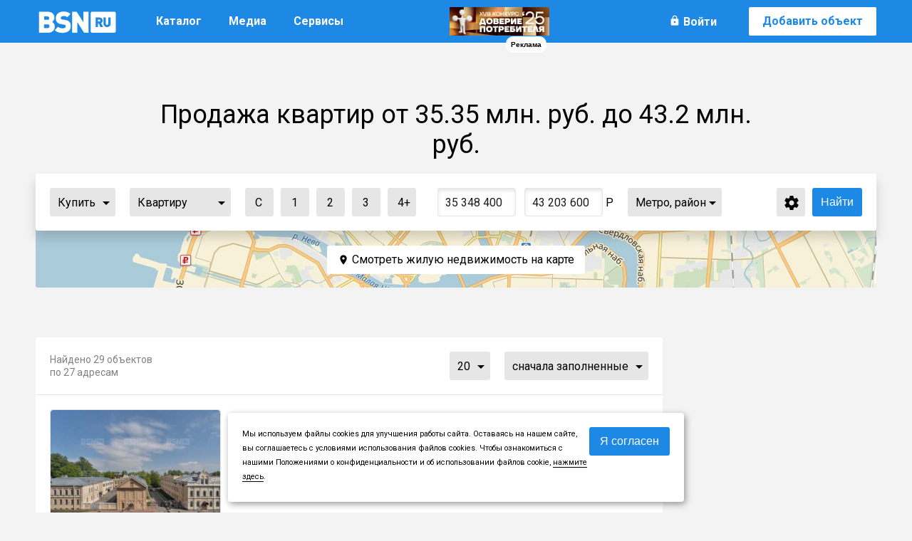

--- FILE ---
content_type: text/html; Charset=UTF-8;charset=UTF-8
request_url: https://www.bsn.ru/live/sell/flats/?max_cost=43203600&min_cost=35348400
body_size: 72324
content:


<!DOCTYPE html>
<html lang="ru" itemscope itemtype="http://webmaster.yandex.ru/vocabularies/term-def.xml">
<head itemscope itemtype="http://schema.org/WebSite">
    <meta http-equiv="Content-Type" content="text/html; charset=utf-8">
    <title itemprop='name'>Продажа квартир от 35.35 млн. руб. до 43.2 млн. руб. - 29 объявлений</title>
    <meta name="description" content="Актуальная база квартир на вторичном рынке Санкт-Петербурга и Ленинградской области. Купить квартиру. Онлайн поиск, фотографии и цены на портале BSN.ru">
    <meta name="keywords" content="">
    <meta name="revisit-after" content="14 days">
    <meta name="alternateName" content="БСН"/>
    <meta http-equiv="X-UA-Compatible" content="IE=edge">
    <link href="https://fonts.googleapis.com/css?family=Roboto:400,500,700,900&display=block&subset=cyrillic" rel="stylesheet">
    <link type="image/x-icon" rel="shortcut icon" href="/img/layout/favicon.ico">
    <link type="image/x-icon" rel="icon" href="/img/layout/favicon.ico">
    <script src="https://unpkg.com/axios/dist/axios.min.js"></script>
    <link rel="icon" type="image/png" href="/img/layout/xfavicon-32x32.png.pagespeed.ic.6yP3clN5ka.webp" sizes="32x32"/>
    <link rel="icon" type="image/png" href="/img/layout/xfavicon-16x16.png.pagespeed.ic.ZkARzm_5vS.webp" sizes="16x16"/>

            <link rel="canonical" href="https://www.bsn.ru/live/sell/flats/" itemprop="url"/>
    
    <link rel="alternate" media="only screen and (max-width: 640px)" href="https://m.bsn.ru/live/sell/flats/?max_cost=43203600&min_cost=35348400">
                <style>.modal-inner .app-choosing-wrapper {width: 560px;padding: 30px;}.modal-inner .app-choosing-wrapper .title {font-size: 18px;display: block;margin-bottom: 20px;color: #1e88e5;}.modal-inner .app-choosing-wrapper .title-text {display: block;margin-bottom: 20px;margin-top: 40px;}.modal-inner .app-choosing-wrapper .choosing-block div {display: inline-block;border: 1px solid #d8d8d8;width: 228px;height: 200px;float: left;padding: 10px 0;position: relative;}.modal-inner .app-choosing-wrapper .choosing-block .exclusive-app {background: -webkit-linear-gradient(#f1f9db, #ffffff);background: -o-linear-gradient(#f1f9db, #ffffff);background: -moz-linear-gradient(#f1f9db, #ffffff);background: linear-gradient(#f1f9db, #ffffff);border-left-width: 0px;}.modal-inner .app-choosing-wrapper div span {display: block;}.modal-inner .app-choosing-wrapper .choosing-block span {margin-left: 20px;}.modal-inner .app-choosing-wrapper .choosing-block span.unavailable {color: #EB2726;font-weight: bold;width: 100%;margin-left: 0px;text-align: center;margin-top: 21px;}.modal-inner .app-choosing-wrapper .choosing-block div .title {font-size: 26px;margin-top: 10px;margin-bottom: 10px;}.modal-inner .app-choosing-wrapper .choosing-block div .cost {font-size: 16px;color: #000000;font-weight: bold;margin-bottom: 20px;}.modal-inner .app-choosing-wrapper .choosing-block div .button {position: absolute;display: block;font-weight: bold;bottom: 10px;left: 50%;transform: translateX(-50%);}.right-column.handbook-page.payed .application-wrapper application-view-form.public,.modal-inner .tgb-popup.public,.modal-inner .tgb-popup.public {height: 350px;width: 480px;left: 42%;}.modal-inner .button-container,.modal-inner .button-container {position: relative;bottom: 0px;}.modal-inner .button-container .tgb-popup-button,.modal-inner .button-container .tgb-popup-button {top: 23px;z-index: 100;opacity: 1;width: 260px;padding: 0px;height: 70px;text-align: center;position: absolute;transition: margin 0.3s ease 0s, opacity 0.3s ease 0s;background: none repeat scroll 0% 0% #FFF;left: -20px;}.modal-inner .button-container .tgb-popup-button.public,.modal-inner .button-container .tgb-popup-button.public {width: 520px}.right-column.handbook-page.payed .application-wrapper .tgb-popup.public .left-column,.modal-inner .tgb-popup .left-column,.modal-inner .tgb-popup .left-column,.modal-inner .tgb-popup .right-column,.modal-inner .tgb-popup .right-column {width: 48%;display: inline-block;margin-top: 0px;}.modal-inner .tgb-popup .right-column,.modal-inner .tgb-popup .right-column {padding-left: 19px;}.right-column.handbook-page.payed .application-wrapper .tgb-popup.public .left-column,.modal-inner .tgb-popup .left-column,.modal-inner .tgb-popup .left-column {float: left;}.right-column.handbook-page.payed .application-wrapper .tgb-popup.public .list-selector,.modal-inner .tgb-popup .list-selector,.modal-inner .tgb-popup .list-selector {color: #000000;width: 220px;margin-top: 0px;margin-bottom: 14px;}.right-column.handbook-page.payed .application-wrapper .tgb-popup.public .list-selector.app_estate_type,.modal-inner .tgb-popup .list-selector.app_estate_type,.modal-inner .tgb-popup .list-selector.app_estate_type {margin-bottom: 16px;}.modal-inner .button-container .vote-sum,.modal-inner .button-container .vote-sum{display: inline-block;height: 32px;width: 60px;background-color: #ffe324;color: #000;position: absolute;top: 18px;font-size: 25px;font-weight: bold;left: 20px;text-align: center;padding-top: 3px;}.modal-inner .tgb-popup-button button,.modal-inner .tgb-popup-button button{margin-top:17px;width:218px;font-weight:bold;}.modal-inner .app-choosing-wrapper.active,.modal-inner .tgb-popup.active,.modal-inner .tgb-popup.active{text-indent: 0; z-index:119900;margin-top: -220px;opacity:1;}.modal-inner .tgb-popup.wide-message,.modal-inner .tgb-popup.wide-message{width:300px !important;height:350px;}.modal-inner .tgb-popup.wide-message .worktime-for-app,.modal-inner .tgb-popup.wide-message .worktime-for-app{font-size:16px;font-weight:normal;margin-top:40px;}.tgb-popup input[type="text"],.tgb-popup input[type="phone"],.tgb-popup textarea, .tgb-popup input{font-size: 14px;width: 220px;margin-bottom: 15px;}.tgb-popup textarea{min-width:220px;max-width:220px;width:220px;min-height:70px;max-height:70px;height:70px;resize: none;}.right-column textarea{min-height:110px;max-height:110px;height:110px;}.tgb-popup{display: block;background: #fff;z-index: 10;position: relative;padding: 20px;width: 450px;} .tgb-popup.expanded{width: 220px;}.tgb-popup .form-title{display: block;width: 100%;height: 30px;color: #FFF;position: relative;z-index: 10;margin-bottom: 30px;font-size: 28px;font-weight: bold;top: -60px;margin-top:50px;}.app-choosing-wrapper .form-title:before,.tgb-popup .form-title:before{content:"";display:block;position:absolute;width:530px;height:170px;z-index:-5;top:-20px;left:-30px;}.tgb-popup.mortgage .form-title:before{height:100px;}.tgb-popup.public .form-title:before{width:520px;}.app-choosing-wrapper .form-title:before{width:520px;left:-30px;}.tgb-popup span i{margin-left:5px;font-size:12px;font-style: normal;}.voting-view-form h2 + .closebutton,.tgb-popup h2 + .closebutton{display: none;}.modal-inner .tgb-popup{box-shadow:none;-webkit-box-shadow:none;-moz-box-shadow:none;-o-box-shadow:none;-ms-box-shadow:none;}.modal-inner .tgb-popup h2 + .closebutton{display: block;}.tgb-popup.active .closebutton{right: -30px;top: 0px;color: #FFF;position: absolute;width: 20px;height: 20px;border: none;}.tgb-popup.active .closebutton:before{font-size: 18px;margin: 1px;}.tgb-popup.active .closebutton:hover{background-color:#FFFFFF;color:#000;}.tgb-popup.active .closebutton:hover:after{color:#000!important;}.tgb-popup input + span,.tgb-popup .list-selector + span{position:absolute;color: #dd0000;width: 130px;color: #dd0000;opacity:0;filter:alpha(opacity=0);-webkit-transition: opacity .5s ease;-moz-transition: opacity .5s ease;-ms-transition: opacity .5s ease;-o-transition: opacity .5s ease;transition: opacity .5s ease;margin-top: -15px;font-size: 10px;}.tgb-popup .list-selector + span.active,.tgb-popup input + span.active{opacity:1;filter:alpha(opacity=100);}.tgb-popup .field-box{position:relative;}.tgb-popup.public .list-selector + span.active,.tgb-popup.public input + span.active{left:0px;bottom:0px;}.notification-accept{color: #333;font-size: 20px;margin: 235px auto 0px;text-align: center;position: relative;}.wide-message .notification-accept{margin-top:205px;}.notification-accept.voting{margin-top:200px;}.notification-accept:after{content: "";position: absolute;display: block;height: 120px;width: 120px;top: -150px;background: url('https://st.bsn.ru/img/layout/accept_icon.png') no-repeat 0px 0px;left: 50%;margin-left: -60px;}.notification-accept.public:after{top:-170px;left:50%;}.tgb-popup .form-title{position:relative;color:#FFFFFF;font-size:14px;text-align:center;padding-top:15px;}.tgb-popup .form-title .logo{display: block;width: 120px;height: 40px;margin: 10px auto 0px auto;}.tgb-popup .form-title .info{display:inline-block;height:40px;width:100%;margin-top:-18px;}.tgb-popup .form-title .info span{display:block;}.tgb-popup .form-title .info .title{font-size:20px;font-weight:100;display:inline-block;position:relative;top:-7px;}.tgb-popup .form-title .info .phone{font-size:45px;font-weight:bold;}.tgb-popup .form-title .internal-link{display:block;position:absolute;right:10px;bottom:-20px;color:#FFFFFF;font-size:14px;}.tgb-popup.active .top-block{width: 100%;height: 270px;display: inline-block;margin-top:48px;}.tgb-popup.active .top-block .promotion-block{height:50%;}.tgb-popup.active .top-block .promotion-block .tgb{width:200px;height:134px;display:inline-block;margin:0px;float:left;}.tgb-popup.active .top-block .promotion-block .company-page{width: 230px;height: 134px;position:relative;margin-left:40px;display: inline-block;background-color:#e2e2e2;text-align:center;border-radius:3px;}.tgb-popup.active .top-block .promotion-block .company-page:before{content:"";position: absolute;width: 0px;height: 0px;display: block;background-color: transparent;z-index: 1;left: -30px;border-top: 67px solid transparent;border-bottom: 67px solid transparent;border-right: 30px solid #e2e2e2;}.tgb-popup.active .top-block .promotion-block .company-page span{display:block;font-size:14px;color:#000000;}.tgb-popup.active .top-block .promotion-block .company-page span.block-title{font-size:24px;padding:10px 10px 0px 10px;font-weight:bold;}.tgb-popup.active .top-block .promotion-block .company-page .button{width: 200px;margin: 15px auto 10px auto;padding:8px 20px;font-weight:bold;}.tgb-popup.active .top-block .callback-block{color:#000000;border:1px solid #E7E7E7;height:110px;overflow:hidden;padding-bottom:10px;border-radius:3px;margin-bottom:10px}.tgb-popup.active .top-block .callback-block .title{color:#000;display:block;font-size:24px;font-weight:bold;}.tgb-popup.active .top-block .callback-block span{color:#000;font-size:14px;}.tgb-popup.active .top-block .callback-block div{margin-top:25px;}.tgb-popup.active .top-block .callback-block input{margin: 0px 20px 0px 0px;display:inline-block;}.tgb-popup.active .top-block .callback-block button.send{padding:0px 20px;font-weight:bold;font-size:17px;}.tgb-popup.active .top-block .callback-block .callback-success-notify{top: 40px;left: 30px;position: relative;line-height: 40px;}.tgb-popup.active .top-block .callback-block #application-button{position:relative;top:40px;right:30px;}.comagic-call-button-handset{display:none;}.tgb-popup.active .top-block .callback-block.comagic-common-form-panel-container{margin: 0px!important;position: relative!important;padding: 0px!important;width: 490px!important;height: 152px!important;min-height: 152px;top: 0px!important;left: 0px!important;}.comagic-call-button-handset{display:none;opacity:0;}.comagic-callbutton-site-phone.comagic-common-form-panel.comagic-top{left:0px!important;top:0px!important;margin:0px!important;margin-top:0px!important;position:relative;}.comagic-common-form-panel-container .comagic-common-form-panel-header{position:relative!important;}.comagic-callbutton-site-phone.comagic-common-form-panel.comagic-top .comagic-common-form-panel-container{position: relative!important;margin:0px!important;width: 490px!important;left: 0px!important;height: 152px!important;min-height: 152px!important;background-color: #fff!important;background-image: none!important;border: none!important;box-shadow: none!important;padding:10px 14px 14px 14px!important;}.comagic-callbutton-site-phone.comagic-common-form-panel.comagic-top .comagic-common-form-panel-container .comagic-common-form-panel-items.comagic-common-form-panel-items-few{width:240px!important;display:inline-block!important;margin-top: 10px!important;margin-right: 0px!important;float:left;position:relative;}.comagic-callbutton-site-phone.comagic-common-form-panel.comagic-top .comagic-common-form-panel-container .comagic-common-form-panel-buttons{display: inline-block!important;margin: 0px!important;height: 43px!important;vertical-align: -webkit-baseline-middle!important;margin-top: 10px!important;}.comagic-callbutton-site-phone.comagic-common-form-panel.comagic-top .comagic-common-form-panel-container .comagic-common-form-panel{z-index: 200002!important;position: relative!important;left: 0px!important;top: 0px!important;margin: 0px!important;}.comagic-callbutton-site-phone.comagic-common-form-panel.comagic-top .comagic-common-form-panel-container .comagic-common-form-panel .comagic-common-form-panel-container{margin: 0px!important;position: relative!important;padding: 20px!important;width: 449px!important;height: 69px!important;min-height: 69px!important;background-color: rgb(255, 255, 255)!important;background-image: none!important;border-radius: 0px!important;box-shadow: none!important;top: 0px!important;left: 0px!important;border: none!important;}.comagic-common-form-panel.comagic-callbutton-site-phone .comagic-common-form-panel-items.comagic-common-form-panel-items-few{width: 250px!important;display: inline-block!important;margin-top: 5px!important;margin-right: 30px!important;}.comagic-common-form-panel.comagic-callbutton-site-phone .comagic-common-form-panel-container .comagic-common-form-panel-items.comagic-common-form-panel-items-few .comagic-field-container{position:absolute;top:0px;}.comagic-common-form-panel.comagic-callbutton-site-phone .comagic-common-form-panel-container .comagic-common-form-panel-items.comagic-common-form-panel-items-few .comagic-field-container,.comagic-common-form-panel.comagic-callbutton-site-phone .comagic-common-form-panel-container .comagic-common-form-panel-items.comagic-common-form-panel-items-few .comagic-field-container .comagic-field-wrapper{margin:0px!important;}.comagic-common-form-panel.comagic-callbutton-site-phone .comagic-common-form-panel-items.comagic-common-form-panel-items-few .comagic-field-container{height:37px;}.comagic-common-form-panel.comagic-callbutton-site-phone .comagic-common-form-panel-items.comagic-common-form-panel-items-few .comagic-field-container input{font-size:18px;height:35px;display:block;}.comagic-common-form-panel.comagic-callbutton-site-phone .comagic-common-form-panel-buttons{display: inline-block!important;margin: 5px 0px 0px!important;height: 43px!important;vertical-align: -webkit-baseline-middle!important;}.comagic-common-form-panel.comagic-callbutton-site-phone .comagic-common-form-panel-buttons .comagic-common-button{background:rgb(169, 215, 29)!important!important;top:0px!important;box-shadow:none!important;width:160px!important;font-weight:bold!important;height:23px!important;line-height:24px!important;}.comagic-common-form-panel.comagic-callbutton-site-phone .comagic-common-form-panel-buttons .comagic-common-button span{font-size:15px;}.comagic-common-form-panel-container .comagic-common-form-panel-footer{top: 5px!important;right: 5px!important;margin: 0px!important;display: none!important;}.comagic-common-form-panel-container .comagic-common-form-panel-footer a{color:initial!important;}input[name="cmg-phone"]{width:220px!important;}.tgb-popup .form-title .logo{background-size:contain!important;}.tgb-popup .form-title:before, .tgb-popup .top-block .company-page .button, .tgb-popup.active .closebutton {background-color:#FF0D29;}.tgb-popup .closebutton:after{color:#FFF!important;}.callback-show{position: fixed;display:none;top: 100px;right: 300px;width: 50px;height: 50px;border-radius: 25px;background-color: #FF0D29;color: #FFF;cursor:pointer;}.callback-show.active{display:block;z-index:2000000;}.callback-show:after{content:"";position:absolute;background:url("/img/layout/phone-callback.png") no-repeat;top:10px;left:10px;display:block;height:30px;width:30px;animation-name: callback-show-animation;animation-duration: 2.5s;animation-iteration-count: infinite;}@keyframes callback-show-animation {0% {transform: rotate(0deg);}50%{transform: rotate(-45deg);}100% {transform: rotate(-0deg);}}.tgb.with-popup .title-wrap.with-popup{text-align:left;width:180px;}.tgb-list.tgb-list-estate .tgb.with-popup .title-wrap .agency-title,.tgb-list.in-row .tgb.with-popup .title-wrap .agency-title,.right-tgb .tgb.with-popup .title-wrap .agency-title,.left-tgb .tgb.with-popup .title-wrap .agency-title{font-size:14px;font-weight:initial;margin-bottom: 5px;overflow: hidden;max-height: 60px;display: block;}.tgb-list.tgb-list-estate .tgb.with-popup .title-wrap .agency-phone,.tgb-list.in-row .tgb.with-popup .title-wrap .agency-phone,.right-tgb .tgb.with-popup .title-wrap .agency-phone,.left-tgb .tgb.with-popup .title-wrap .agency-phone{margin-bottom: 25px;font-size:16px;overflow: hidden;white-space:nowrap;max-height: 40px;display: block;}.tgb-list.tgb-list-estate .tgb.with-popup .title-wrap .agency-callback,.tgb-list.in-row .tgb.with-popup .title-wrap .agency-callback,.right-tgb .tgb.with-popup .title-wrap .agency-callback,.left-tgb .tgb.with-popup .title-wrap .agency-callback{font-size:12px;font-weight:normal;overflow: hidden;max-height: 20px;display: block;}.tgb-popup .callback-block:before{transition: all .5s;-webkit-transition: all .5s;-moz-transition: all .5s;-ms-transition: all .5s;-o-transition: all .5s;content: "";position: absolute;top: 0;right: 0;bottom: 0;left: 0;background: rgba(255, 255, 255, .7);display: block;z-index: -1;border-radius: 3px; opacity: 0;}.tgb-popup .callback-block.waiting{position: relative;}.tgb-popup .callback-block.waiting:before{z-index: 100;opacity: 1;}.tgb-popup .callback-block.waiting:after{content: "Подождите";font-size: 16px;text-align: center;width: 90px;background: url('https://st.bsn.ru/img/layout/waiting.svg') left no-repeat;padding-left: 20px;position: absolute;top: 40%;left: 50%;margin-left: -45px;opacity: 1;z-index: 200;}.comagic-sitephone-label_skin_button.comagic-sitephone-label--top,.comagic-widget.comagic-sitephone-label.comagic-sitephone-label_skin_button,.comagic-sitephone-label.comagic-sitephone-label--left,.comagic-sitephone__tool-buttons .comagic-sitephone__tool-buttons__button.comagic-sitephone__tool-buttons__button-close{display: none;}.modal-inner .comagic-sitephone{position: relative;left: 0px;top: 0px;margin: 0px;background: none;box-shadow: none;width: 100%;margin: 0;max-width: 100%;}.modal-inner .comagic-sitephone__container{margin: 0px;position: relative;padding:20px;width: 449px;height: 69px;min-height: 69px;background-color:#fff;background-image:none;border-radius: 0px;background-image: none;box-shadow: none;top: 0px;left: 0px;}.modal-inner .comagic-sitephone__header{margin-top:0px;}.modal-inner .comagic-sitephone__container{position: relative;margin:0px;width: 449px;left: 0px;height: 69px;min-height: 69px;background-color: #fff;background-image: none;border: none;box-shadow: none;}.modal-inner .comagic-field-container .comagic-field{border-color:#E7E7E7;}.modal-inner .comagic-sitephone__items.comagic-sitephone__items-few{width:250px;display:inline-block;margin-top: 5px;margin-right: 30px;}.modal-inner .comagic-sitephone__buttons{display: inline-block;margin: 0px;height: 43px;vertical-align: -webkit-baseline-middle;margin-top: 5px;}.modal-inner .comagic-sitephone__field.comagic-sitephone__field-phone{width: 50%;float: left;margin: 10px 0 0 0;}.modal-inner .comagic-sitephone__button{width: 45%;float: right;margin: 10px 0 0 0;}.modal-inner .comagic-sitephone__background-submit-popup{top: -50px;z-index: 100;}[data-simplebar] {position: relative;z-index: 0;overflow: hidden;-webkit-overflow-scrolling: touch}[data-simplebar=init] {display: -webkit-box;display: -ms-flexbox;display: flex}.simplebar-scroll-content {overflow-x: hidden;overflow-y: auto;min-width: 100%;box-sizing: content-box;display: block!important;}.simplebar-content {overflow-x: scroll;overflow-y: hidden;box-sizing: border-box;min-height: 100%;display: block!important;margin: 0!important;}.simplebar-track {z-index: 1;position: absolute!important;right: 0;bottom: 0;width: 9px;background: none; -webkit-border-radius: 9px;-moz-border-radius: 9px;-ms-border-radius: 9px;-o-border-radius: 9px;border-radius: 9px;margin: 0!important;}.simplebar-scrollbar {position: absolute!important;right: 2px;border-radius: 5px;min-height: 10px;width: 5px;opacity: 0;-webkit-transition: opacity .2s linear;transition: opacity .2s linear;background: #818181;background-clip: padding-box;}.simplebar-track:hover .simplebar-scrollbar {opacity: 0;-webkit-transition: opacity 0 linear;transition: opacity 0 linear}.simplebar-track .simplebar-scrollbar.visible {opacity: 1}.simplebar-track.horizontal {left: 0;width: auto;height: 11px}.simplebar-track.vertical {top: 0}.horizontal.simplebar-track .simplebar-scrollbar {right: auto;top: 2px;height: 7px;min-height: 0;min-width: 10px;width: auto}html, body, div, span, applet, object, iframe,h1, h2, h3, h4, h5, h6, p, blockquote, pre,a, abbr, acronym, address, big, cite, code,del, dfn, em, img, ins, kbd, q, s, samp,small, strike, strong, sub, sup, tt, var,b, u, i, center,dl, dt, dd, ol, ul, li,fieldset, form, label, legend,table, caption, tbody, tfoot, thead, tr, th, td,article, aside, canvas, details, embed, figure, figcaption, footer, header, hgroup, menu, nav, output, ruby, section, summary,time, mark, audio, video {margin: 0;padding: 0;border: 0;outline: 0;font-size: 100%;font: inherit;vertical-align: baseline;background: transparent;}article, aside, details, figcaption, figure, footer, header, hgroup, menu, nav, section {display: block;}body{line-height:1;}ol,ul{list-style:none;}blockquote,q{quotes:none;}blockquote:before, blockquote:after,q:before, q:after {content: '';content: none;}table {border-collapse: collapse;border-spacing: 0;}small{font-size: 80%;}big{font-size: 120%;}strong,b{font-weight: bold;}em,cite{font-style: italic;}textarea, input { outline: none; }script{display: none;}@font-face {font-family: 'Material Icons';font-style: normal;font-weight: 400;src: url(/fonts/MaterialIcons-Regular.eot); src: local('Material Icons'), local('MaterialIcons-Regular'), url(/fonts/MaterialIcons-Regular.woff2) format('woff2'), url(/fonts/MaterialIcons-Regular.woff) format('woff'), url(/fonts/MaterialIcons-Regular.ttf) format('truetype');}.icons{font-family: 'Material Icons';font-weight: normal;font-style: normal;font-size: 24px;display: inline-block;line-height: 1;text-transform: none;letter-spacing: normal;word-wrap: normal;white-space: nowrap;direction: ltr;-webkit-font-smoothing: antialiased;text-rendering: optimizeLegibility;-moz-osx-font-smoothing: grayscale;font-feature-settings: 'liga';}[data-icon]::before {content: attr(data-icon);font-family: 'Material Icons';font-weight: normal;font-style: normal;font-size: 1em;display: inline-block;vertical-align: middle;width: 1em;height: 1em;line-height: 1;text-transform: none;letter-spacing: normal;word-wrap: normal;white-space: nowrap;direction: ltr;-webkit-font-smoothing: antialiased;text-rendering: optimizeLegibility;-moz-osx-font-smoothing: grayscale;font-feature-settings: 'liga';float: left;margin: 4px 4px 0 0;}.grey[data-icon]::before{color:#818181;}.cleaner{content:".";display:block;height:0;line-height:0;clear:both;visibility:hidden;font-size: 0;}.aftercleaner:after{content:".";display:block;height:0;line-height:0;clear:both;visibility:hidden;font-size: 0;}.gray-border{border: 1px solid #dedede;}.green{color:#54b604;}.red,.error{color:#d00;}.ok{color:#080;}.smallnotes{font-size: 14px;color:#818181;}.smallnotes [data-icon]::before {color: #818181;margin: 0 4px 0 0;}.smallnotes > *{position: relative;display: block;float: left;margin: 0 15px 0 0;}.transition{-webkit-transition: all .2s ease-in-out;-moz-transition: all .2s ease-in-out;-ms-transition: all .2s ease-in-out;-o-transition: all .2s ease-in-out;transition: all .2s ease-in-out;}.transition-off{-webkit-transition: none!important;-moz-transition: none!important;-ms-transition: none!important;-o-transition: none!important;transition: none!important;}.transition-text{-webkit-transition: color .2s ease-in-out;-moz-transition: color .2s ease-in-out;-ms-transition: color .2s ease-in-out;-o-transition: color .2s ease-in-out;transition: color .2s ease-in-out;}.noborder{border: none;}.nowrap{white-space: nowrap;}.rtext{text-align: right;}.ctext{text-align: center;}.graytext{color:#666;}.topspace{margin-top: 10px;}.topblue{border-top: 3px solid #1e88e5;}.topgray{border-top: 1px solid #ccc;}.upper{text-transform: uppercase;}.bbox{box-sizing:border-box;-moz-box-sizing:border-box;-webkit-box-sizing:border-box;-ms-box-sizing:border-box;-o-box-sizing:border-box; }.clearfix:before,.clearfix:after{content: "";display: table;clear:both;}.item.shadow-hover{position: relative;cursor: pointer;}.shadow,.shadow-hover:hover{-webkit-box-shadow: 0 5px 20px rgba(0,0,0,.1);-moz-box-shadow: 0 5px 20px rgba(0,0,0,.1);-ms-box-shadow: 0 5px 20px rgba(0,0,0,.1);-o-box-shadow: 0 5px 20px rgba(0,0,0,.1);box-shadow: 0 5px 20px rgba(0,0,0,.1);background: #fff; }.shadow-hover:before{content: "";position: absolute;top: 0;bottom: 0;right: 0;left: 0;display: block;-webkit-border-radius: 3px;-moz-border-radius: 3px;-ms-border-radius: 3px;-o-border-radius: 3px;border-radius: 3px;opacity: 0;}.shadow-hover:hover:before{opacity: 1;}.small-shadow,.central-main-content{background: #fff;padding: 0;}.flex,.flex-top,.flex-center {display: -webkit-box;display: -webkit-flex;display: -ms-flexbox;display: flex;-webkit-box-pack: justify;-webkit-justify-content: space-between;-ms-flex-pack: justify;justify-content: space-between;-webkit-box-align: center;-webkit-align-items: center;-ms-flex-align: center;align-items: center;}.flex-u{display: flex;}.flex-center{-webkit-justify-content: center;justify-content: center;}.flex-top {align-items: end;}.flex-justify {display: -webkit-flex;display: flex;-webkit-align-items: center;align-items: center;-webkit-justify-content: center;justify-content: center;-webkit-flex-direction: row;flex-direction: row;-webkit-flex-wrap: wrap;flex-wrap: wrap;-webkit-flex-flow: row wrap;flex-flow: row wrap;align-content: flex-end;}.rur {font-family: 'als_rublregular';line-height: 20px;}.text{font-size: 16px;line-height: 24px;}.text-overflow{text-overflow: ellipsis;overflow: hidden;height: auto;max-height: 30px;max-width: 600px;width: auto;white-space: nowrap;display: block;}.bg-cover,.bg-cover-top,.bg-cover-top-mid{background-position: 50% 50%;background-repeat: no-repeat;background-size: cover;z-index: 1;}.bg-cover-top{background-position: 50% 5%}.bg-cover-top-mid{background-position: 50% 15%}.hr-bottom{height: 1px;left: 0;right: 0;bottom: 0;background: #dddddd;display: block;position: absolute;z-index: 0;opacity: 1;}.hr-right{width: 1px;top: 20px;bottom: 20px;right: 0;background: #dddddd;display: block;position: absolute;z-index: 0;opacity: 1;}div:hover > .hr-right, div:hover > .hr-bottom{opacity: 0;}.br3{-webkit-border-radius: 3px;-moz-border-radius: 3px;-ms-border-radius: 3px;-o-border-radius: 3px;border-radius: 3px;}.svg:before {content: "";background-image: url(/img/layout/sprite.svg);background-repeat: no-repeat;background-size: 840px auto;display: inline-block;width: 20px;height: 20px;}.hdr,.before-abs:before{content:"";display: block;z-index: 100;top:0;left: 0;bottom: 0;right: 0;position: absolute;border-radius: 3px;border: 1px solid rgba(0,0,0,0);}.text-decoration,.text-decoration-81{}.grey-border-bottom{border-bottom: none;border-bottom: 1px solid rgba(129,129,129,.5);}.grey-border-bottom:hover{color:#000;border-bottom: 1px solid rgba(0,0,0,0);}.link-blue {color: #1e88e5;border-bottom: 1px solid #1e88e5;cursor: pointer;}.link-blue:hover {color: #333;border-bottom: none;;}.dashed-link {border-bottom: none;border-bottom: 1px dashed #333;color: #333;font-size: 14px;height: 14px;line-height: 14px;cursor: pointer;}.dashed-link:hover {border-bottom: transparent;color: #1e88e5;}.dashed-link-blue {border-bottom: none;border-bottom: 1px dashed #1e88e5;color: #1e88e5;cursor: pointer;font-size: 14px;height: 14px;line-height: 14px;}.dashed-link-blue:hover {border-bottom: 1px dashed transparent;color: #333;}.right-purple-gradient-overflow,.right-yellow-gradient-overflow,.right-grey-gradient-overflow,.right-navy-blue-gradient-overflow,.right-blue-gradient-overflow,.right-gradient-overflow,.bottom-gradient-overflow{position:relative;white-space: nowrap;overflow: hidden;}.bottom-gradient-overflow{white-space:normal;}.right-purple-gradient-overflow:after,.right-yellow-gradient-overflow:after,.right-grey-gradient-overflow:after,.right-navy-blue-gradient-overflow:after,.right-blue-gradient-overflow:after,.right-gradient-overflow:after,.bottom-gradient-overflow:after{content:"";position: absolute;bottom:0;right:0;pointer-events: none;}.bottom-gradient-overflow:after{height:80px;left:0;background: -moz-linear-gradient(180deg, rgba(243,243,243,0) 0%, #FFFFFF 100%);background: -webkit-gradient(linear, left top, left bottom, color-stop(0%,rgba(255,255,255,0)), color-stop(100%,rgba(255,255,255,1)));background: -webkit-linear-gradient(180deg, rgba(243,243,243,0) 0%, #FFFFFF 100%);background: -o-linear-gradient(180deg, rgba(243,243,243,0) 0%, #FFFFFF 100%);background: -ms-linear-gradient(180deg, rgba(243,243,243,0) 0%, #FFFFFF 100%);background: linear-gradient(180deg, rgba(243,243,243,0) 0%, #FFFFFF 100%);filter: progid:DXImageTransform.Microsoft.gradient( startColorstr='#03ffffff', endColorstr='#ffffff',GradientType=0 ); }.right-yellow-gradient-overflow:after{top:0;width:30px;background: url([data-uri]);background: -moz-linear-gradient(left,rgba(253,250,234,0) 0%, rgba(253,250,234,1) 100%);background: -webkit-gradient(linear, left top, right top, color-stop(0%,rgba(253,250,234,0)), color-stop(100%,rgba(253,250,234,1)));background: -webkit-linear-gradient(left,rgba(253,250,234,0) 0%,rgba(253,250,234,1) 100%);background: -o-linear-gradient(left,rgba(253,250,234,0) 0%,rgba(253,250,234,1) 100%);background: -ms-linear-gradient(left,rgba(253,250,234,0) 0%,rgba(253,250,234,1) 100%);background: linear-gradient(to right,rgba(253,250,234,0) 0%,rgba(253,250,234,1) 100%);filter: progid:DXImageTransform.Microsoft.gradient( startColorstr='#03fdfaea', endColorstr='#fdfaea',GradientType=1 );}.right-grey-gradient-overflow:after{top:0;width:30px;background: -moz-linear-gradient(left,rgba(230,230,230,0) 0%, rgba(230,230,230,0.02) 0%, rgba(230,230,230,1) 100%); background: -webkit-linear-gradient(left,rgba(230,230,230,0) 0%,rgba(230,230,230,0.02) 0%,rgba(230,230,230,1) 100%); background: linear-gradient(to right,rgba(230,230,230,0) 0%,rgba(230,230,230,0.02) 0%,rgba(230,230,230,1) 100%); filter: progid:DXImageTransform.Microsoft.gradient( startColorstr='#03e6e6e6', endColorstr='#e6e6e6',GradientType=1 ); }.right-puple-gradient-overflow:after{top:0;width:30px;background: url([data-uri]);background: -moz-linear-gradient(left,rgba(252,242,242,0) 0%, rgba(252,242,242,1) 100%);background: -webkit-gradient(linear, left top, right top, color-stop(0%,rgba(252,242,242,0)), color-stop(100%,rgba(252,242,242,1)));background: -webkit-linear-gradient(left,rgba(252,242,242,0) 0%,rgba(252,242,242,1) 100%);background: -o-linear-gradient(left,rgba(252,242,242,0) 0%,rgba(252,242,242,1) 100%);background: -ms-linear-gradient(left,rgba(252,242,242,0) 0%,rgba(252,242,242,1) 100%);background: linear-gradient(to right,rgba(252,242,242,0) 0%,rgba(252,242,242,1) 100%);filter: progid:DXImageTransform.Microsoft.gradient( startColorstr='#03f8f7f9', endColorstr='#f8f7f9',GradientType=1 );}.right-navy-blue-gradient-overflow:after{top:0;width:30px;background: url([data-uri]);background: -moz-linear-gradient(left,rgba(30,136,229,0) 0%, rgba(30,136,229,1) 100%);background: -webkit-gradient(linear, left top, right top, color-stop(0%,rgba(30,136,229,0)), color-stop(100%,rgba(30,136,229,1)));background: -webkit-linear-gradient(left,rgba(30,136,229,0) 0%,rgba(30,136,229,1) 100%);background: -o-linear-gradient(left,rgba(30,136,229,0) 0%,rgba(30,136,229,1) 100%);background: -ms-linear-gradient(left,rgba(30,136,229,0) 0%,rgba(30,136,229,1) 100%);background: linear-gradient(to right,rgba(30,136,229,0) 0%,rgba(30,136,229,1) 100%);filter: progid:DXImageTransform.Microsoft.gradient( startColorstr='#031e88e5', endColorstr='#1e88e5',GradientType=1 );}.right-blue-gradient-overflow:after{top:0;width:30px;background: url([data-uri]);background: -moz-linear-gradient(left,rgba(229,243,250,0) 0%, rgba(229,243,250,1) 100%);background: -webkit-gradient(linear, left top, right top, color-stop(0%,rgba(229,243,250,0)), color-stop(100%,rgba(229,243,250,1)));background: -webkit-linear-gradient(left,rgba(229,243,250,0) 0%,rgba(229,243,250,1) 100%);background: -o-linear-gradient(left,rgba(229,243,250,0) 0%,rgba(229,243,250,1) 100%);background: -ms-linear-gradient(left,rgba(229,243,250,0) 0%,rgba(229,243,250,1) 100%);background: linear-gradient(to right,rgba(229,243,250,0) 0%,rgba(229,243,250,1) 100%);filter: progid:DXImageTransform.Microsoft.gradient( startColorstr='#03e5f3fa', endColorstr='#e5f3fa',GradientType=1 );}.right-gradient-overflow:after{top:0;width:30px;background: url([data-uri]);background: -moz-linear-gradient(left,rgba(255,255,255,0) 0%, rgba(255,255,255,1) 100%);background: -webkit-gradient(linear, left top, right top, color-stop(0%,rgba(255,255,255,0)), color-stop(100%,rgba(255,255,255,1)));background: -webkit-linear-gradient(left,rgba(255,255,255,0) 0%,rgba(255,255,255,1) 100%);background: -o-linear-gradient(left,rgba(255,255,255,0) 0%,rgba(255,255,255,1) 100%);background: -ms-linear-gradient(left,rgba(255,255,255,0) 0%,rgba(255,255,255,1) 100%);background: linear-gradient(to right,rgba(255,255,255,0) 0%,rgba(255,255,255,1) 100%);filter: progid:DXImageTransform.Microsoft.gradient( startColorstr='#03ffffff', endColorstr='#ffffff',GradientType=1 );}.notes-wrap h3,.notes-wrap h4{font-size: 18px!important;font-weight: normal!important;padding: 10px 0!important;color:#1e88e5!important;}.notes-wrap ol{list-style: decimal;}.notes-wrap ul{list-style: disc;}.notes-wrap ul li,.notes-wrap ol li{margin:0 0 3px 30px;}.social-breadcrumbs{width: 720px;margin: 0 auto;position: relative;}.payed-format .social-breadcrumbs{display: none;}.breadcrumbs{overflow: visible;text-overflow: ellipsis;color: #1e88e5;line-height: 12px;white-space: nowrap;position: absolute;top: -25px;}.breadcrumbs span,.breadcrumbs a{font-size: 14px;color:#818181;float: left;position: relative;z-index: 120;margin: 0;}.breadcrumbs a:hover, .breadcrumbs span:hover {color: #1e88e5;border-bottom: none;cursor: pointer;}.breadcrumbs i {display: inline-block;background: #e6e6e6;border-radius: 3px;width: 15px;height: 15px;position: relative;float: left;margin: 0px 0px 0 4px;}.breadcrumbs span.rightarrow{width: 10px;margin: 0 7px;}.breadcrumbs span.rightarrow:last-of-type{display: none;}.paginator {height: 40px;clear: both;padding: 0;margin: 40px 0;}#search-results .subscribe-panel + .paginator{width: 590px;float: left;}.card .paginator{padding-bottom: 0;}.paginator a.paginator-link.page-left,.paginator a.paginator-link.page-right,.paginator span.internal-link.page-left,.paginator span.internal-link.page-right,.paginator .page-left,.paginator .page-right {float: left;width: 135px;height: 40px;line-height: 40px;padding: 0 10px;border-bottom: none;box-sizing: border-box;-moz-box-sizing: border-box;-webkit-box-sizing: border-box;-ms-box-sizing: border-box;-o-box-sizing: border-box;color: #000;font-weight: normal;color: #818181;margin: 0 0 0 10px;border: 1px solid #ddd;}.paginator a.paginator-link.page-left,.paginator .page-left {text-align: right;border: 1px solid #ddd;margin: 0 10px 0 20px;width: auto;}.paginator div {display: table;margin: 0 auto;}.paginator .central-wrapper {display: inline-block;border: 1px solid #ddd;width: auto;height: 38px;float: left;position: relative;margin-left: 20px;}.paginator .page-left + .central-wrapper{margin-left: 0;}.paginator a.paginator-link,.paginator span.internal-link,.paginator span {display: block;height: 38px;font-size: 16px;line-height: 40px;width: 40px;float: left;text-align: center;margin: 0;border-bottom: none;font-weight: normal;position: relative;color: #000;box-sizing: border-box;-moz-box-sizing: border-box;-webkit-box-sizing: border-box;-ms-box-sizing: border-box;-o-box-sizing: border-box;}.paginator a.paginator-link.inactive,.paginator span.internal-link.inactive,.paginator span.inactive{border-color:transparent;}.paginator a.paginator-link,.paginator span.internal-link {cursor: pointer;-webkit-transition: color .2s ease-in-out, background-color .2s ease-in-out;-moz-transition: color .2s ease-in-out, background-color .2s ease-in-out;-ms-transition: color .2s ease-in-out, background-color .2s ease-in-out;-o-transition: color .2s ease-in-out, background-color .2s ease-in-out;transition: color .2s ease-in-out, background-color .2s ease-in-out;}.paginator a.paginator-link.active,.paginator a.paginator-link:not(.inactive):hover,.paginator span.active,.paginator span:not(.inactive):hover,.paginator .page-left:not(.inactive):hover,.paginator .page-right:not(.inactive):hover {cursor: pointer;background: #1e88e5;color: #fff;}.paginator a.paginator-link:before,.paginator span:before{content:"";display: block;border: 2px solid #1e88e5;z-index: 0;position:absolute;top: -1px; right: -1px;bottom: -1px;left: -1px;opacity: 0;visibility: hidden;-webkit-border-radius: 3px;-moz-border-radius: 3px;-ms-border-radius: 3px;-o-border-radius: 3px;border-radius: 3px;-webkit-transition: opacity .2s ease-in-out;-moz-transition: opacity .2s ease-in-out;-ms-transition: opacity .2s ease-in-out;-o-transition: opacity .2s ease-in-out;transition: opacity .2s ease-in-out; }.paginator a.paginator-link.active:before,.paginator a.paginator-link:not(.inactive):hover:before,.paginator span.active:before,.paginator span:not(.inactive):hover:before,.paginator .page-left:not(.inactive):hover:before,.paginator .page-right:not(.inactive):hover:before {opacity: 1;visibility: visible;}.subway:before{content: "";display: table;float: left;width: 12px;height: 12px;-webkit-border-radius: 16px;-moz-border-radius: 16px;-ms-border-radius: 16px;-o-border-radius: 16px;border-radius: 16px;margin: 4px 5px 0 0;}.subway.blue:before{background-color: #1D79B8;}.subway.orange:before{background-color: #F3901E;}.subway.green:before{background-color: #079939;}.subway.red:before{background-color: #E52F23;}.subway.violet:before{background-color: #A83482;}.notes-wrap div, .notes-wrap p, .notes-wrap b, .notes-wrap span, .notes-wrap strong, .notes-wrap ul, .notes-wrap ol {font-size: 16px!important;color: #000!important;font-family:'Roboto', Tahoma!important;font-weight: normal!important;text-align: justify!important;padding: 0!important;margin: 0!important;line-height: 24px!important;}.notes-wrap b,.notes-wrap strong{margin:0!important;padding:0!important;font-weight:bold!important;}.content form{margin: 0 auto;}form.standart{width: 300px;padding: 40px;}form .title{font-size: 18px;display: block;margin-bottom: 20px;color:#1e88e5;}form .row{width: 100%;margin: 0 0 20px 0;position: relative;}form .row:last-of-type{margin: 0;}form .row:first-of-type{margin: 20px 0;}form input{width: 100%;}form textarea{min-height: 80px;width: 100%; min-width: 100px;}form button,form .button{display: block;text-align: center;margin: 0 auto;width: 100%;} form .list-selector{width: 100%;}form label.radio{float: left;}form input + .error-tip,form textarea + .error-tip,form .list-selector + .error-tip{position:absolute;color: #dd0000;width: 130px;color: #dd0000;opacity:0;filter:alpha(opacity=0);margin-top: -15px;font-size: 10px;}form .list-selector + .error-tip.active,form textarea + .error-tip.active,form input + .error-tip.active{opacity:1;filter:alpha(opacity=100);}form .list-selector.inactive a,form .list-selector.inactive{opacity: 1;cursor: default;}form .list-selector.inactive:hover{background: #e6e6e6;border: 1px solid #e6e6e6;cursor: default;}.form-blue{padding: 20px;background: #d2e7fa; }.form-blue .row{margin: 0 0 20px 0;}.form-blue .row:last-of-type{margin-bottom: 0;}.form-blue .row:after{content:"";display: table;clear: both;}.form-blue .left,.form-blue .right{width: 330px;float: left; position: relative; }.form-blue .right{float: right;}form.two-columns{}form.two-columns .row{width: 48%;float: left;}form.two-columns .row:nth-of-type(2n){float: right;}form.big-form .title{margin: 30px 0;}form.big-form .title:first-of-type{margin-top: 0;}form.big-form .row{margin: 0 0 30px 0;}form.big-form.two-columns .row{width: 47%;}form.two-columns .row:last-of-type{margin-bottom: 0;}.notification.msgerror{color:#dd0000;}.block-blue-border{border-top: 3px solid #1e88e5;background: #d2e7fa;padding: 20px;font-size: 14px;margin: 40px auto;}.hidden{display: none;}.waiting{position: relative;}.waiting:after{content:"";position: absolute;left: 0;right: 0;bottom: 0;top: 0;z-index: 100;background: url('/img/layout/waiting.svg') no-repeat 50% 20%;}.button.waiting:after,button.waiting:after{background-position: 50% 50%;}@charset "UTF-8";:root {--red: #dd0000;--black: #000000;}html {overflow-x: auto;-webkit-tap-highlight-color: transparent;display: flex;font-size: 12px;}body {font: normal 14px "Roboto";color: var(--black);-webkit-font-smoothing: subpixel-antialiased;-webkit-text-size-adjust: 100%;-moz-text-size-adjust: 100%;-ms-text-size-adjust: 100%; background: #f3f3f3;line-height: 20px;display: flex;-webkit-box-orient: vertical;-webkit-box-direction: normal;-webkit-flex-direction: column;-ms-flex-direction: column;flex-direction: column;position: relative; }@media(min-width: 1220px){body{width: 100%;}}body:before {content: "";background: none;transition: background .2s ease-in-out;}body.modal:after {background: rgba(0,0,0,.2);position: fixed;top: 0;left: 0;right: 0;bottom: 0;display: block;content: "";z-index: 9;}a,.pseudo-link,span.internal-link,span.external-link {color: #000;text-decoration: none;cursor: pointer;-webkit-transition: border .2s ease-in-out, color .2s ease-in-out;-moz-transition: border .2s ease-in-out, color .2s ease-in-out;-o-transition: border .2s ease-in-out, color .2s ease-in-out;transition: border .2s ease-in-out, color .2s ease-in-out;}a, .pseudo-link{border-bottom: 1px solid; }a:hover,.pseudo-link:hover,.internal-link:hover,.external-link:hover {color: #1e88e5;text-decoration: none;}a:hover,.pseudo-link:hover{border-bottom: 1px solid rgba(0,0,0,0);}a.underdash {text-decoration: none;border-bottom: 1px dashed #1e88e5;}sup {font-size: 70%;line-height: 100%;vertical-align: top;}sub {font-size: 70%;line-height: 100%;vertical-align: bottom;}h1 {font-size: 36px;margin: 80px auto 20px auto;display: block;line-height: 42px;text-align: center;max-width: 900px;}h2 {font-size: 30px;line-height: 36px;color: black;margin: 10px 0 20px 0;}h2.blue{color:#1e88e5;}h3 {font-size: 14px;color: black;font-weight: normal;padding: 0 0 .5em;}h4 {font-weight: bold;}p {padding-bottom: .5em;}b,strong{font-weight: 700;}.bigtext {font-size: 16px;}.bigtext li {list-style: disc;margin-left: 15px;}.bigtext blockquote {padding: 0;position: relative;-webkit-border-radius: 3px;-moz-border-radius: 3px;border-radius: 3px;margin: 40px 40px 80px 40px;font-size: 30px;line-height: 40px;}.bigtext blockquote:after{content:"";display: table;clear: both;}.bigtext blockquote p {padding: 0;}.bigtext blockquote img {margin: 0 20px 20px 0!important;}.bigtext blockquote strong,.bigtext blockquote b{display: block;color: #818181;font-size: 18px;line-height: 24px;font-weight: normal;position: relative;margin-top: 30px;}.bigtext blockquote strong:before,.bigtext blockquote b:before{content: "";height: 1px;width: 200px;background: #818181;position: absolute;left: 0;top: -15px;padding: 0;}.inner,.inner-wrapper {padding: 0 10px;position: relative;}.inner-wrapper.blue {padding: 20px 50px;position: relative;}.central-wrapper {padding: 0;margin: 60px 0;position: relative;}header,footer,.central-column {width: 1200px;margin: 0 auto;padding: 10px 20px;position: relative;}.central-column {padding: 0;margin: 60px auto;}header + .central-column{ margin: 80px auto 40px auto;}.top-banner-wrapper + header + .central-column{ margin: 80px auto 40px auto;}header {padding: 0;min-height: 60px;background: #1e88e5;margin: 0;width: 100%;position: relative;z-index: 1000;top: 0;}.fullscreen-banner{position: absolute;left: 0;right: 0;background-color: #f3f3f3;top: 0;z-index: 0;background-repeat: no-repeat;height: 700px;opacity: .4;background-attachment: local;background-position: center left;background-size: cover;-o-background-size: cover;-webkit-background-size: cover;-moz-background-size: cover;-webkit-filter: blur(7px);-ms-filter: blur(7px);filter: blur(7px);}.fullscreen-banner:before{content: "";display: block;left: 0;right: 0;bottom: 0;height: 100px;background: -moz-linear-gradient(top, rgba(243,243,243,0.01) 0%, rgba(243,243,243,1) 100%);background: -webkit-linear-gradient(top, rgba(243,243,243,0.01) 0%,rgba(243,243,243,1) 100%);background: linear-gradient(to bottom, rgba(243,243,243,0.01) 0%,rgba(243,243,243,1) 100%);filter: progid:DXImageTransform.Microsoft.gradient( startColorstr='#03f3f3f3', endColorstr='#f3f3f3',GradientType=0 );position: absolute;}footer {width: 100%;padding: 0;z-index: 20;padding-top: 30px;}footer .row{width: 1180px;margin: 40px auto;padding: 0;position: relative;}footer .big-links {margin: 0 0 10px 0;height: 36px;line-height: 36px; }footer .big-links a {font-size: 18px;color: #000;display: block;margin: 0 22px 0 0;float: left; border: none;}footer .big-links a:hover {color: #1e88e5;}footer .links {margin: 0 auto;height: 36px;line-height: 36px;}footer .links a {font-size: 16px;color: #818181;display: block;margin: 0 22px 0 0;float: left;border: none;}footer .links a:hover {color: #1e88e5;}footer .social {height: 30px;color: #fff;display: flex;justify-content: space-between;text-align: justify;width: 105px;float: right;position: absolute;right: 0;}footer .social li {display: inline-block;text-align: center;cursor: pointer;vertical-align: middle;width: 25px;position: relative;font-size: 20px;color: #000000;}footer .popular-categories{}footer .popular-categories a{color: #818181;border: none;display: inline;line-height: 26px;height: 16px;}@font-face {font-family: "socicon";src: url("/fonts/socicon.eot");src: url("/fonts/socicon.eot?#iefix") format("embedded-opentype"),url("/fonts/socicon.woff") format("woff"),url("/fonts/socicon.ttf") format("truetype"),url("/fonts/socicon.svg#socicon") format("svg");font-weight: normal;font-style: normal;}.socicon:before {font-family: "socicon" !important;content: attr(data-icon);font-style: normal !important;font-weight: normal !important;font-variant: normal !important;text-transform: none !important;speak: none;line-height: 1;-webkit-font-smoothing: antialiased;-moz-osx-font-smoothing: grayscale;}.socicon:before {font-family: "socicon" !important;font-style: normal !important;font-weight: normal !important;font-variant: normal !important;text-transform: none !important;speak: none;line-height: 1;-webkit-font-smoothing: antialiased;-moz-osx-font-smoothing: grayscale;margin-top: 5px;position: absolute;left: 0;right: 0;}.icon-VK:before {content: "\e01a";}.icon-twitter:before {content: "\e040";}.icon-facebook:before {content: "\e041";}.icon-YouTube-play:before {content: "\e051";}.icon-telegram:before {content: "\e06e";}footer .social .icon-facebook:hover {color: #3e5b98;}footer .social .icon-VK:hover {color: #4C75A3;}footer .social .icon-twitter:hover {color: #3AA9DE;}footer .social .icon-YouTube-play:hover {color: #DA2724;}footer .social .icon-telegram:hover {color: #0088cc;}footer .social li a {width: 30px;height: 30px;display: block;border: none;z-index: 100;position: relative;margin: -4px 0 0 -2px;}footer .about-text {padding: 0 0 0 20px;text-align: left;width: 900px;margin: 0 0 0 20px;color: #818181;font-family: Roboto;font-size: 16px;line-height: 26px;float: left;border-left: 1px solid #979797;}footer .about-text .logo {float: left;margin: 0 20px 0 0;}footer .about-text a{color: #818181;font-size: 12px;}footer .logo {position: relative;top: 25px;float: left;display: block;}footer .logo:before {width: 100px;height: 40px;background-position: -220px -120px;background-size: 320px;}@font-face {font-family: 'als_rublregular';src: url("/fonts/alsrubl-webfont.eot");src: url("/fonts/alsrubl-webfont.eot?#iefix") format("embedded-opentype"), url("/fonts/alsrubl-webfont.woff") format("woff"), url("/fonts/alsrubl-webfont.ttf") format("truetype"), url("/fonts/alsrubl-webfont.svg#als_rublregular") format("svg");font-weight: normal;font-style: normal;} #middle-bottom-banner{width: 1180px!important;margin: 0 auto;overflow: hidden;}#middle-bottom-banner img{width: 100%;}.top-banner-wrapper{background: #818181;padding: 10px 0; position: relative; }#top-banner.with-search-form{margin-top: 110px!important;}.top-banner-wrapper .closebutton{position: absolute;right: 15px;top: 0;color:rgba(255,255,255,1);cursor: pointer;font-size: 18px;}.top-banner-wrapper .closebutton:hover{color:rgba(225,225,225,1);}#top-banner{margin: 0 auto!important;height: 90px;width: 1180px!important; }.top-banner-wrapper + header{margin: 0;padding: 0;width: 100%;background: #1e88e5; position: relative;}.top-banner-wrapper + header .topmenu{position: relative;margin: 0 auto;width: 1180px; }.top-banner-wrapper + header:after{top: 90px;}.top-banner-wrapper + header.with-shadow{position: fixed;top: 0;z-index: 1500;}header.with-searchform{-webkit-box-shadow: none;-moz-box-shadow: none;-ms-box-shadow: none;-o-box-shadow: none;box-shadow: none;}.top-banner-wrapper + header.with-searchform:hover,header.with-searchform:hover{z-index: 10000;}#right-top-banner{margin-bottom: 20px;width: 280px!important;height: 700px!important;position: relative;background: #fff;}#right-top-banner img{width: 100%;height: 100%;}#top-banner *,#middle-bottom-banner *,#right-top-banner *{border: none;-webkit-border-radius: 3px;-moz-border-radius: 3px;-ms-border-radius: 3px;-o-border-radius: 3px;border-radius: 3px;}.tgb-list.in-row {display: none;width: 1200px;height: 350px;}.tgb-list a{border: none;}.tgb-list .tgb {background: #fff;color: #000;width: 280px;position: relative;height: 330px;float: left;overflow: hidden;margin: 10px;border-radius: 3px;-webkit-transition: all .2s ease-in-out;-moz-transition: all .2s ease-in-out;-ms-transition: all .2s ease-in-out;-o-transition: all .2s ease-in-out;transition: all .2s ease-in-out;}.tgb-list .tgb:hover{-webkit-box-shadow: 0 5px 20px rgba(0,0,0,.1);-moz-box-shadow: 0 5px 20px rgba(0,0,0,.1);-ms-box-shadow: 0 5px 20px rgba(0,0,0,.1);-o-box-shadow: 0 5px 20px rgba(0,0,0,.1);box-shadow: 0 5px 20px rgba(0,0,0,.1);}.tgb-list .tgb .external-link {display: block;position: relative;width: 280px;color: #990000;float: left;border-radius: 3px;height: 330px;padding: 0;}.tgb-list .tgb span img {z-index: 1;width: 280px;height: 210px;-webkit-border-radius: 3px 3px 0 0;-moz-border-radius: 3px 3px 0 0;-ms-border-radius: 3px 3px 0 0;-o-border-radius: 3px 3px 0 0;border-radius: 3px 3px 0 0;display: block;}.tgb-list .tgb .adaurum-text,.tgb-list .tgb .title {overflow: hidden;max-height: 60px;display: block;text-align: left;color: #818181;font-size: 14px;line-height: 15px;position: absolute;bottom: 15px;left: 15px;right: 15px;font-family: 'Roboto';}.tgb-list .tgb .adaurum-title,.tgb-list .tgb .annotation {font-weight: normal;display: block;overflow: hidden;max-height: 43px;text-align: left;color: #000;font-size: 18px;line-height: 22px;margin: 15px;font-family: 'Roboto';}.tgb-list .tgb .phone {font-size: 20px;padding-bottom: 10px;} .tgb-list .tgb .tag{height: 30px;line-height: 30px;border: none;padding: 0 10px;display: inline-block;margin-bottom: 10px;background: #1e88e5;color: #fff;clear: both;margin-right: 40px;}.tgb-list .tgb .tags{position: absolute;left: 20px;top: 120px;}.tgb-list .tgb:hover .annotation{color:#1e88e5;}.estate-list .tgb-list.in-row{background: #f3f3f3;margin-left: -10px;padding: 10px 0;}.tgb-list ins[data-revive-zoneid] > div{background: #fff !important;color: #000 !important;width: 280px !important;position: relative !important;height: 330px !important;float: left;overflow: hidden;margin: 10px;border-radius: 3px;-webkit-transition: all .2s ease-in-out;-moz-transition: all .2s ease-in-out;-ms-transition: all .2s ease-in-out;-o-transition: all .2s ease-in-out;transition: all .2s ease-in-out;cursor:pointer;}.tgb-list ins[data-revive-zoneid] a {border: none;}.tgb-list ins[data-revive-zoneid] .adaurum-text{overflow: hidden;max-height: 60px;display: block;text-align: left;color: #818181;font-size: 14px;line-height: 15px;position: absolute;bottom: 15px;left: 15px;right: 15px;font-family: 'Roboto';}.tgb-list ins[data-revive-zoneid] .adaurum-title{font-weight: normal;display: block;overflow: hidden;max-height: 43px;text-align: left;color: #000;font-size: 18px;line-height: 22px;margin: 15px;font-family: 'Roboto';}.tgb-list ins[data-revive-zoneid] > div:hover{-webkit-box-shadow: 0 5px 20px rgba(0,0,0,.1);-moz-box-shadow: 0 5px 20px rgba(0,0,0,.1);-ms-box-shadow: 0 5px 20px rgba(0,0,0,.1);-o-box-shadow: 0 5px 20px rgba(0,0,0,.1);box-shadow: 0 5px 20px rgba(0,0,0,.1);}.tgb-list ins[data-revive-zoneid] > div:hover .adaurum-title {color: #1e88e5;}.comagic-call-button-handset{display: none!important;}.wide-format footer{padding: 0;background: #f3f3f3;}.wide-format .central-column,.payed-format .central-column {float: none;width: 100%;margin: 0;} .wide-format .shadow-wrapper,.wide-format .shadow-wrapper .content {width: 100%;}.wide-format .central-wrapper {width: 1100px;margin: 80px auto;float: none;background: #ffffff;padding: 40px;} #popup-message-wrap{position:fixed;width: 350px;bottom:0;left: 50%;margin-left: -175px; z-index: 999999;}#popup-message-wrap .message-item{width:330px;}#popup-message-wrap .message-item a{position:absolute;z-index:1;top:0;bottom:0;left:0;right:0;}#popup-message-wrap .message-item .title{padding:5px 13px 2px 13px;font-size: 12px;font-weight: 600; color:#fff;text-transform: uppercase;background: #a9d71d;}#popup-message-wrap .message-item .title .close{float: right;width: 16px;height: 16px;cursor: pointer;background: transparent url(//st1.bsn.ru/img/layout/icons16.png) no-repeat 0 -737px;position:relative;z-index:2;}#popup-message-wrap .message-item .message-content{padding:13px; background: rgba(69,69,69,.9); color:#fff;font-size:12px;}#popup-message-wrap .message-item .message-content img{float:left;padding:0 10px 0 0;}#popup-message-wrap .message-item .message-content .user-avatar-color.small{margin:0 10px 0 0;}#popup-message-wrap .message-item .message-content .name{font-weight: bold;line-height: 10px;width: 265px;height: 10px;overflow: hidden;}#popup-message-wrap .message-item .message-content .text{height: 16px;overflow: hidden;line-height: 21px;}#popup-click{display: none;}#clean-template-only-logo{}#clean-template-only-logo .logo-box{float: none;margin: 0 auto;width: 100px;}#clean-template-only-logo .topmenu .logo-box span:before{width: 100px;height: 32px;background-position: -243px -94px;background-size: 360px;}#clean-template-only-logo footer{-webkit-box-shadow: none;-moz-box-shadow: none;-ms-box-shadow: none;-o-box-shadow: none;box-shadow: none;background: none;padding: 40px 0;font-size: 16px;line-height: 30px;}#clean-template-only-logo footer .inner{color:#818181;}#clean-template-only-logo footer .inner b{font-weight: normal;color:#000;}.central-column h1{margin-top: 0;}h1.centered{text-align: center;}h1.vertical-align{margin-bottom: 80px;}section {margin: 60px 0;}section:before,section:after{content:"";display: table;clear: both;}.central-column section:last-of-type{margin-bottom: 0;}.col-1,.col-2,.col-3{margin: 10px;float: left;min-height: 100px;display: block;position: relative;}.col-1 {width: 280px;}.col-2 {width: 580px;}.col-3 {width: 880px;}.column-1,.column-2,.column-3{margin: 0;float: left;display: block;position: relative;}.column-1 {width: 300px;}.column-2 {width: 600px;}.column-3 {width: 900px;}.row-2{height: 810px;overflow: hidden;}.full-width-column{width: 1180px;padding: 40px;background: #fff;box-sizing:border-box;-moz-box-sizing:border-box;-webkit-box-sizing:border-box;-ms-box-sizing:border-box;-o-box-sizing:border-box;margin: 0 auto; }#left-column{width: 900px;margin: 0;float: none;}#right-column{position:static;float: none;}.comagic-o-rack--top{display: none!important;}.preload-text{display: block;position: absolute;top: 50%;margin-top: -20px;width: 100%;text-align: center;color: #818181;}.shadow-wrapper {width: 1180px;margin: 0 auto;position: relative;clear: both;}.shadow-wrapper{margin-top: 120px;}.top-banner-wrapper ~ .shadow-wrapper,.top-banner-wrapper ~ .fast-search ~ .shadow-wrapper{margin-top: 60px;}.fast-search ~ .shadow-wrapper{margin-top: 180px;}.payed-format .shadow-wrapper{margin-top: 60px;}.content .left-wrapper {float: left;width: 950px;position: relative;}.content .left-wrapper.wide {width: 1180px;border: 1px solid #e2e2e2;margin-top: 20px;}.wide-format .content .left-wrapper,.payed-format .content .left-wrapper {float: none;width: 100%;margin-top: 50px;}.content .left-column {float: left;width: 200px;}.content .right-column {float: right;width: 200px;}.content .central-column {float: right;width: 720px;position: relative;z-index: 20;}.wide-format .content .central-column,.payed-format .content .central-column {float: none;width: 100%;}.lazy{position: relative;}.lazy:after{content:"";display: block;position: absolute;left: 50%;top: 50%;transform: translate( -50%, -50% );width: 50px;height: 50px;background: url('/img/layout/waiting.svg');opacity: .3;}.lazy.loaded:after{display: none;}.tolower{text-transform: lowercase}.error-403 h2{font-size: 26px;text-align: center;}.banner-item,.tgb,.photo,.news-main-photo,.banner-item{position: relative;display: block;height: 100%;}.banner-item .advert-panel,.tgb:before,.adaurum-commercial-block,.advert .advert-panel{content:"Реклама";position: absolute;right: 4px!important;bottom: 4px!important;top: auto!important;left: auto!important;padding: 3px 7px;border-radius: 10px;font-size: 10px;color: black;background-color: white;opacity: 1;cursor: pointer;font-family: Helvetica,Arial,sans-serif !important;line-height: 17px;z-index: 100;}.advert .advert-panel{z-index: 1000;}.doverie-button .advert-panel{bottom: -24px!important;}.adaurum-menu-toggle-block{top: auto!important;bottom: 0!important;z-index: 1000!important;background: transparent!important;width: 70px!important;}.advert-box {position: absolute;top: 0;left: 0;right: 0;bottom: 0;opacity: 0;visibility: hidden;background: #ffffff;padding: 16px;z-index: 2000;transition: .3s all ease-in-out;min-width: 190px;min-height: 106px;}.advert-box a {position: relative!important;z-index: 201;color: #333333!important;padding: 0!important;margin: 0!important;font-weight: normal!important;font-size: 14px!important;line-height: 1.4!important;height: auto!important;width: auto!important;}.advert-is-active .advert-box {opacity: 1;visibility: visible;}.advert-box__close {position: absolute!important;top: 8px;right: 8px;color: #333333!important;padding: 0!important;background: transparent!important;}.advert-box__close:hover {color: #1e88e5;}.advert-box__title {display: block!important;font-size: 16px!important;color: #333333!important;padding: 0!important;background: transparent!important;}.advert-box__item {display: block;margin: 8px 0 0 0;color: #333333!important;padding: 0!important;background: transparent!important;height: auto!important;}.estate-item .advert-panel,.articles .advert-panel,.news .advert-panel,#top-banner .advert-panel{top: 4px!important;bottom: auto!important;}.checkbox:before,.radio:before,.list-selector .select:before,.list-picker .select:before{font-family: 'Material Icons';font-weight: normal;font-style: normal;font-size: 24px;display: inline-block;vertical-align: middle;width: 1em;height: 1em;line-height: 1;text-transform: none;letter-spacing: normal;word-wrap: normal;white-space: nowrap;direction: ltr;-webkit-font-smoothing: antialiased;text-rendering: optimizeLegibility;-moz-osx-font-smoothing: grayscale;font-feature-settings: 'liga';float: left;}textarea,input[type="number"],input[type="text"],input[type="email"],input[type="phone"],input[type="password"],.radio-group label, .checkbox-group label{box-sizing:border-box;-moz-box-sizing:border-box;-webkit-box-sizing:border-box;-ms-box-sizing:border-box;-o-box-sizing:border-box;-webkit-border-radius: 3px;-moz-border-radius: 3px;-ms-border-radius: 3px;-o-border-radius: 3px;border-radius: 3px;-webkit-box-shadow: inset 0px 3px 5px rgba(0,0,0,.1);-moz-box-shadow: inset 0px 3px 5px rgba(0,0,0,.1);-ms-box-shadow: inset 0px 3px 5px rgba(0,0,0,.1);-o-box-shadow: inset 0px 3px 5px rgba(0,0,0,.1);box-shadow: inset 0px 3px 5px rgba(0,0,0,.1); font-family: 'Roboto', Tahoma;}.list-selector .select:hover,.list-picker .select:hover{color:#000;}form label{display: block;}textarea,input[type="number"],input[type="text"],input[type="email"],input[type="phone"],input[type="password"]{display: block;border: 1px solid #e6e6e6;background: #fff;font-size: 16px;height:40px;padding: 7px 10px;outline: none;color: #1A1A1A;background: #fff; }textarea:hover,input[type="text"]:hover,input[type="number"]:hover,input[type="email"]:hover,input[type="phone"]:hover,input[type="password"]:hover,.form-blue textarea:hover,.form-blue input[type="text"]:hover,.form-blue input[type="number"]:hover,.form-blue input[type="email"]:hover,.form-blue input[type="phone"]:hover,.form-blue input[type="password"]:hover,textarea.on-blue:hover,input[type="text"].on-blue:hover,input[type="number"].on-blue:hover,input[type="email"].on-blue:hover,input[type="phone"].on-blue:hover,input[type="password"].on-blue:hover{border-color:#1e88e5;}textarea:focus,input[type="text"]:focus,input[type="number"]:focus,input[type="email"]:focus,input[type="phone"]:focus,input[type="password"]:focus,.form-blue textarea:focus,.form-blue input[type="text"]:focus,.form-blue input[type="number"]:focus,.form-blue input[type="email"]:focus,.form-blue input[type="phone"]:focus,.form-blue input[type="password"]:focus,textarea.on-blue:focus,input[type="text"].on-blue:focus,input[type="number"].on-blue:focus,input[type="email"].on-blue:focus,input[type="phone"].on-blue:focus,input[type="password"].on-blue:focus,.list-selector.dropped,.list-picker.dropped,.form-blue .list-selector.dropped,.form-blue .list-picker.dropped{border-color:#1e88e5;-webkit-box-shadow:0 0 10px rgba(30, 136, 229, .5);-moz-box-shadow:0 0 10px rgba(30, 136, 229, .5);-ms-box-shadow:0 0 10px rgba(30, 136, 229, .5);-o-box-shadow:0 0 10px rgba(30, 136, 229, .5);box-shadow:0 0 10px rgba(30, 136, 229, .5); background: #fff;}.form-blue textarea,.form-blue input[type="number"],.form-blue input[type="text"],.form-blue input[type="email"],.form-blue input[type="phone"],.form-blue input[type="password"],textarea.on-blue,input[type="number"].on-blue,input[type="text"].on-blue,input[type="email"].on-blue,input[type="phone"].on-blue,input[type="password"].on-blue{width: 100%;border-color: #fff;}::-webkit-input-placeholder {color:#818181; font-size: 16px;}::-moz-placeholder{color:#818181; font-size: 16px;}:-moz-placeholder {color:#818181; font-size: 16px;}:-ms-input-placeholder{color:#818181; font-size: 16px;}textarea{font-family: 'Roboto', Tahoma;padding: 10px;min-height: 80px;min-width: 300px;}form label.error,input.error{color: #CF4455;}input[type="text"].error,input[type="number"].error,input[type="phone"].error,input[type="email"].error,input[type="password"].error{border-color: #CF4455;}form textarea.error{border:1px solid #CF4455;color:#CF4455;}input[disabled="disabled"]{color:rgba(0,0,0,.5);}input[disabled="disabled"]:hover{border: 1px solid #e6e6e6;}.checkbox{padding: 0 5px;margin: 3px 0;line-height: 19px;white-space: nowrap;display: inline-block;height: 19px;cursor: pointer;} .checkbox input[type="checkbox"]{margin: 0 5px 0 -3px;vertical-align: middle;padding:0;cursor: pointer;opacity:0;filter:progid:DXImageTransform.Microsoft.Alpha(opacity=0);display: none;}.checkbox:before {content:"check_box_outline_blank";font-size: 18px;margin: 0 4px 0 -7px;}.checkbox:hover{color:#1e88e5;}.checkbox.on:before {color:#1e88e5;content:"check_box";}input[type=radio]{display: none;}label.radio {position: relative;cursor: pointer;padding-left: 25px;height: 19px;line-height: 21px;font-size: 15px;margin: 0 10px 10px 0; }label.radio:hover{color:#1e88e5;}label.radio:before {content: "radio_button_unchecked";width: 19px;height: 19px;position: absolute;display: block;left: 0;top: 3px;font-size: 16px;color:#818181;}label.radio:hover:before{color:#1e88e5;}input[type=radio]:checked + label,input[type=radio]:checked + label:before{color:#1e88e5;}input[type=radio]:checked + label:before {content: "radio_button_checked";}.button,button{text-align: center;background: #1e88e5;font-size: 16px;line-height: 24px;color: #fff;text-decoration: none;padding: 8px 15px;cursor: pointer;height:40px;-moz-box-sizing: border-box;box-sizing: border-box;font-weight: normal;display: inline-block;position: relative;border: none;border-radius: 3px;-webkit-transition: color .2s ease-in-out, background-color .2s ease-in-out;-moz-transition: color .2s ease-in-out, background-color .2s ease-in-out;-ms-transition: color .2s ease-in-out, background-color .2s ease-in-out;-o-transition: color .2s ease-in-out, background-color .2s ease-in-out;transition: color .2s ease-in-out, background-color .2s ease-in-out;}.button:hover:not(.disabled),.button:active:not(.disabled),.button:focus:not(.disabled),button:hover:not(.disabled),button:active:not(.disabled),button:focus:not(.disabled){background: #1b7ace;color:#fff;} .button.green,button.green{background: #a9d71d;text-decoration: none;color:#000;position: relative;} .button.green:hover:not(.disabled),.button.green:active:not(.disabled),.button.green:focus:not(.disabled),button.green:hover:not(.disabled),button.green:active:not(.disabled),button.green:focus:not(.disabled){background: #98c11a;color:#000; }.button.red,button.red{color: #fff;background: #EC5909;text-decoration: none;}.button.red:hover:not(.disabled),.button.red:active:not(.disabled),.button.red:focus:not(.disabled),button.red:hover:not(.disabled),button.red:active:not(.disabled),button.red:focus:not(.disabled){background: #D45008;color: #fff;} .button.orange,button.orange{color: #fff;background: #f18d24;}.button.dark-orange,button.dark-orange{color: #fff;background: #E55D28;}.button.orange:hover:not(.disabled),.button.orange:active:not(.disabled),.button.orange:focus:not(.disabled),button.orange:hover:not(.disabled),button.orange:active:not(.disabled),button.orange:focus:not(.disabled){background: #d87f20;color: #fff;}.button.dark-orange:hover:not(.disabled),.button.dark-orange:active:not(.disabled),.button.dark-orange:focus:not(.disabled),button.dark-orange:hover:not(.disabled),button.dark-orange:active:not(.disabled),button.dark-orange:focus:not(.disabled){background: #C33B06;color:#fff;}.button.grey,button.grey{color: #000;text-decoration: none;background: #e6e6e6;}.button.grey:hover:not(.disabled),.button.grey:active:not(.disabled),.button.grey:focus:not(.disabled),button.grey:hover:not(.disabled),button.grey:active:not(.disabled),button.grey:focus:not(.disabled){background: #CFCFCF;color:#000;} .button.white,button.white{color: #000;background: #FFF;}.button.white:hover:not(.disabled),.button.white:active:not(.disabled),.button.white:focus:not(.disabled),button.white:hover:not(.disabled),button.white:active:not(.disabled),button.white:focus:not(.disabled){background: #e5e5e5;color: #000;}.button.disabled,.button.disabled:active.button.disabled:focus,.button.disabled:hover,button.disabled,button.disabled:active,button.disabled:focus,button.disabled:hover{opacity: .3;filter: alpha(opacity=30);cursor: default;} input::-webkit-outer-spin-button,input::-webkit-inner-spin-button {-webkit-appearance: none;margin: 0; }.list-picker,.list-selector{display: inline-block;padding: 0;height: 38px;vertical-align: middle;position: relative;min-width: 40px;border: none;background: #e6e6e6;min-width: 50px;-webkit-border-radius: 3px; -moz-border-radius: 3px; -ms-border-radius: 3px; -o-border-radius: 3px; border-radius: 3px; border: 1px solid transparent;} .list-selector,.list-picker,.checkbox label, .radio-group label, .checkbox-group label,input{-webkit-transition: .2s all ease-in-out;-moz-transition: .2s all ease-in-out;-ms-transition: .2s all ease-in-out;-o-transition: .2s all ease-in-out;transition: .2s all ease-in-out;}.list-selector span,.list-selector a,.list-selector a.pick,.list-picker span,.list-picker a,.list-picker a.pick{vertical-align: top;}.list-selector a.pick,.list-picker a.pick{border: 0 none;text-decoration: none;display: block;line-height: 26px;height: 24px;margin: 0;padding: 7px 27px 7px 10px;font-size: 16px;color: #000;z-index: 10;white-space: nowrap;overflow: hidden;text-overflow: ellipsis;}.list-picker:hover,.list-selector:hover,.form-blue .list-picker:hover,.form-blue .list-selector:hover{background: #fff;border-color:#1e88e5;}.list-picker a.pick{padding-right:10px;}.list-picker.disabled{opacity: .5;cursor: default;}.list-picker .select,.list-selector .select{display: inline-block;width: 24px;font-weight: normal;font-style: normal;overflow: hidden;border: 0 none;position: absolute;top: 50%;right: 0px;height: 22px;margin-top: -11px;}.list-picker .select:before,.list-selector .select:before{content: "arrow_drop_down";}.list-picker.dropped .select:before,.list-selector.dropped .select:before{content:"arrow_drop_up";}.list-picker .counter{font-weight: bold;}.list-picker .counter.off{display: none;}.list-selector .list-data,#autocomplete_popup_list,.typewatch_popup_list {opacity: 0; height: 0; visibility: hidden;position: absolute;min-width: 100%;background: #fff;z-index: 100;margin-top: 2px;top: 100%;left: 0;position: absolute;border: none;padding: 0;border-radius: 3px;font-size: 14px;-webkit-box-shadow: 0px 10px 30px rgba(0,0,0,.2);-mz-box-shadow: 0px 10px 30px rgba(0,0,0,.2);-ms-box-shadow: 0px 10px 30px rgba(0,0,0,.2);-o-box-shadow: 0px 10px 30px rgba(0,0,0,.2);box-shadow: 0px 10px 30px rgba(0,0,0,.2);-webkit-transition: opacity .2s;-moz-transition: opacity .2s;-ms-transition: opacity .2s;transition: opacity .2s;-o-transition: opacity .2s; max-height: 286px;overflow: hidden;text-align: left;}.list-selector .list-data.dropped-top{top: auto;bottom: 42px;margin: 0px 0 0 0;max-height: 200px;height: auto;}.list-selector.dropped .list-data,#autocomplete_popup_list,.typewatch_popup_list {opacity: 1;visibility: visible;z-index: 1000;height: auto;}.list-selector.select-status.dropped .list-data {min-width: 130%;}.list-selector .list-data li,#autocomplete_popup_list li,.typewatch_popup_list li{padding: 0 10px;cursor: pointer;font-size: 14px;text-decoration: none;display: block;margin: 2px 10px 1px 10px;-webkit-border-radius: 3px;-moz-border-radius: 3px;-ms-border-radius: 3px;-o-border-radius: 3px;border-radius: 3px;white-space: nowrap;height: 34px;line-height: 34px;}#autocomplete_popup_list li a{display: block;margin: 5px 0;border: none;}.list-selector .list-data li:first-of-type{margin-top: 10px;}.list-selector .list-data li:last-of-type{margin-bottom: 10px;}.list-selector .list-data li.selected,.list-selector .list-data li:hover,#autocomplete_popup_list li:hover,.typewatch_popup_list li:hover{color: #1e88e5;background: #d2e7fa;}.list-selector .list-data li.disabled {color: #999;}.list-selector .list-data li.disabled:hover {background: none;color: #999;cursor: default;}.form-blue .list-picker, .form-blue .list-selector,.list-selector.white{width: 100%;background: #fff;}.list-selector sup {font-size: 60%;line-height: 100%;vertical-align: top;position: relative;top: 4px;}.list-selector.big {height: auto;border: none;background: none;}.list-selector.big.dropped{box-shadow: none;}.list-selector.big:hover {}.list-selector.big a.pick {font-size: 30px;line-height: 36px;height: auto;padding: 0 20px 0 0;color: #1e88e5;border-bottom: 1px dashed #1e88e5;}.list-selector.biga.pick:hover{border-bottom: 1px dashed rgba( 0,0,0,0 );} .list-selector.big .select {color: #1e88e5;}.interval-selector input,.interval-selector input[type="text"],.interval-selector input[type="mail"],.interval-selector input[type="phone"]{width:55px;}.checkbox {padding: 0 5px;margin: 3px 0;line-height: 20px;white-space: nowrap;display: inline-block;height: 19px;cursor: pointer;}.checkbox.small {padding: 0;line-height: 16px;background-position: -3px -38px;width: 193px;}.checkbox input[type="checkbox"] {margin: 0 5px 0 -3px;vertical-align: middle;padding: 0;cursor: pointer;opacity: 0;filter: progid:DXImageTransform.Microsoft.Alpha(opacity=0);}.checkbox.small input[type="checkbox"] {margin-right: 1px;}.checkbox.on {background-position: 0 -19px;}.checkbox.small.on {background-position: -3px -54px;}.checkbox label input[type="checkbox"], .radio-group label input[type="radio"], .checkbox-group label input[type="checkbox"] {position: absolute;top: 0;left: 0;width: 19px;height: 19px;vertical-align: middle;padding: 0;margin: 0;cursor: pointer;opacity: 0;filter: progid:DXImageTransform.Microsoft.Alpha(opacity=0);}.radio-group label, .checkbox-group label {display: inline-block;position: relative;border: 1px solid transparent;text-align: center;font-size: 16px;line-height: 40px;padding: 0 15px 0 13px;background: #e6e6e6;cursor: pointer;margin: 0 10px 0 0;width: 40px;height: 40px;box-shadow: none;color: #000;}.radio-group:after{content:"";display: table;clear: both;}.radio-group label{margin:0;width: auto;float: left;-webkit-border-radius: 0;-moz-border-radius: 0;-ms-border-radius: 0;-o-border-radius: 0;border-radius: 0;}.radio-group label:first-of-type{-webkit-border-radius: 3px 0 0 3px;-moz-border-radius: 3px 0 0 3px;-ms-border-radius: 3px 0 0 3px;-o-border-radius: 3px 0 0 3px;border-radius: 3px 0 0 3px;}.radio-group label:last-of-type{-webkit-border-radius: 0 3px 3px 0;-moz-border-radius: 0 3px 3px 0;-ms-border-radius: 0 3px 3px 0;-o-border-radius: 0 3px 3px 0;border-radius: 0 3px 3px 0;}.checkbox label:hover,.radio-group label:hover,.checkbox-group label:hover{color:#000;border: 1px solid #1e88e5;background: #fff;}.checkbox label.on,.radio-group label.on,.checkbox-group label.on{background: #1e88e5;-webkit-box-shadow: inset 0px 3px 5px rgba(0,0,0,.1);-moz-box-shadow: inset 0px 3px 5px rgba(0,0,0,.1);-ms-box-shadow: inset 0px 3px 5px rgba(0,0,0,.1);-o-box-shadow: inset 0px 3px 5px rgba(0,0,0,.1);box-shadow: inset 0px 3px 5px rgba(0,0,0,.1); color:#fff;}.form-blue .radio-group label,.form-blue .checkbox-group label,.radio-group.on-blue label,.checkbox-group.on-blue label{background: #fff; color:#000; }.form-blue .radio-group label.on,.form-blue .checkbox-group label.on,.radio-group.on-blue label.on,.checkbox-group.on-blue label.on{background: #1e88e5; color:#fff; }textarea.red-border,input.red-border,.list-selector.red-border{border-color:var(--red)!important;}:not(value="") { color: #fff000; }.big-form textarea, .big-form input[type="number"], .big-form input[type="text"], .big-form input[type="email"], .big-form input[type="phone"], .big-form input[type="password"] {height: 50px;}.big-form .list-picker, .big-form .list-selector{height: 48px;}.big-form .list-selector a.pick, .big-form .list-picker a.pick{height: 34px;line-height: 36px;}form .row .error{position:absolute;font-size: 12px;}.switcher {width: 113px;}.switcher span {font-size: 14px;position: relative;display: inline-block;}.switcher span:nth-child(1) {float: left;margin-top: 2px;}.switcher span:nth-child(3) {float: right;margin-top: 2px;}.switcher i {position: relative;width: 38px;height: 20px;display: inline-block;margin: -1px 0 0 7px;cursor: pointer;border: 2px solid #e6e6e6;border-radius: 13px;background: #fff;}.switcher i:before {content: "";width: 16px;height: 16px;background: #fff;margin-left: 20px;position: absolute;top: 2px;transition: all .3s;-webkit-transition: all .15s;-moz-transition: all .15s;-ms-transition: all .15s;-o-transition: all .15s;transition: all .15s;border-radius: 14px;-moz-transform: translateX(0);-ms-transform: translateX(0);-webkit-transform: translateX(0);transform: translateX(0);-moz-transition: all 0.2s ease-out;-o-transition: all 0.2s ease-out;-webkit-transition: all 0.2s ease-out;transition: all 0.2s ease-out;-moz-box-shadow: 0 1px 3px rgba(0, 0, 0, 0.4);-webkit-box-shadow: 0 1px 3px rgba(0, 0, 0, 0.4);box-shadow: 0 1px 3px rgba(0, 0, 0, 0.4);-moz-border-radius: 100px;-webkit-border-radius: 100px;border-radius: 100px;}.switcher i.active {border: 2px solid #1e88e5;background: #1e88e5;}.switcher i.active:before {margin-left: 2px;}.topmenu{min-height: 60px;height: 60px;margin: 0px auto;width: 1180px;z-index: 200;}.topmenu:hover{z-index: 1100;}.with-shadow .topmenu {z-index: 3000;}.with-shadow .topmenu:before {z-index: 150;}.topmenu .logo-box {width: 150px;height: 40px;color: #1e88e5;padding-top: 15px;float: left;z-index: 9600;}.topmenu .logo-box a {display: block;z-index: 9700;position: relative;width: 115px;height: 32px;border: none;}.topmenu .logo-box a:before{width: 115px;height: 32px;background-position: -243px -51px;background-size: 360px;}.topmenu .topmenu-wrapper {font-size: 13px;font-weight: bold;z-index: 9500;position: relative;height: 60px;}.topmenu .topmenu-firstlevel {min-height: 40px;line-height: 40px;height: 40px;display: inline-block;display: block;float: right;width: 1030px;margin: 0;padding: 0;}.topmenu .topmenu-firstlevel li {float: left;display: block;margin: 0;} .topmenu .topmenu-firstlevel a,.topmenu .topmenu-firstlevel .inactive a.active,.topmenu .topmenu-firstlevel span {display: block;text-decoration: none;height: 30px;padding: 5px 15px;color: #333333;background: #f3f3f3;font-size: 18px;font-weight: bold;line-height: 30px;border-radius: 1px;-moz-border-radius: 1px;-webkit-border-radius: 2px;-ms-border-radius: 1px;-o-border-radius: 1px;position: relative;}.topmenu .topmenu-firstlevel span,.topmenu .topmenu-firstlevel a:hover,.topmenu .topmenu-firstlevel .inactive a:hover,.topmenu .topmenu-firstlevel a.active {background: #d2e7fa;color: #1e88e5;}.topmenu .topmenu-firstlevel li.active-submenu:not(.new):hover,.topmenu .topmenu-firstlevel li.active-submenu:not(.new):hover,.topmenu .topmenu-firstlevel li:hover{z-index: 10001;}.topmenu-firstlevel:after {content: ".";display: block;height: 0;line-height: 0;clear: both;visibility: hidden;font-size: 0;}.topmenu .topmenu-firstlevel li.active-submenu:not(.new):hover > .pseudo-link:after, .topmenu .topmenu-firstlevel li.active-submenu:not(.new):hover > a:after, .topmenu .topmenu-firstlevel li:hover > .topmenu-secondlevel {display: block;opacity: 1;visibility: visible;}.topmenu .topmenu-firstlevel .pseudo-link:after, .topmenu .topmenu-firstlevel a:after {display: none;}.topmenu .topmenu-firstlevel .pseudo-link:after, .topmenu .topmenu-firstlevel a:after {content: "";background: #D2E7FA;left: 0;right: 0;height: 12px;width: 100%;top: 38px;border: none;margin: 0;position: absolute;}.topmenu .topmenu-firstlevel .promotions-button {margin-right: 0;width: 140px;}.topmenu .topmenu-firstlevel .promotions-button span {color: #fff;background: #f18d24;border: 3px solid #f18d24;padding: 2px 15px;position: relative;text-align: center;margin-right: 0;}.topmenu li.standalone a:after,.topmenu aside,.topmenu aside a:after {display: none;}.topmenu .topmenu-secondlevel {position: absolute;z-index: 2000;left: -100%;right: -100%;background: #D2E7FA;bottom: 0;height: 60px;top: 60px; margin: 0;}.topmenu .topmenu-secondlevel ul {padding: 13px 10px;background: #d2e7fa;width: 1160px;margin: 0 auto;position: absolute;left: 50%;margin-left: -590px;}.topmenu .topmenu-secondlevel li {float: none;margin-right: 0;}.topmenu .topmenu-secondlevel a {font-size: 14px;display: block;background: none;color: #fff;font-weight: normal;-webkit-box-shadow: none;-moz-box-shadow: none;-ms-box-shadow: none;-o-box-shadow: none;box-shadow: none;}.topmenu .topmenu-secondlevel .new a:before {margin-left: 0;right: 15px;top: 11px;left: auto;width: 37px;}.topmenu .estate .topmenu-secondlevel ul:after {content: "";display: table;clear: both;}.topmenu .topmenu-secondlevel ul {display: flex;}.topmenu .estate .topmenu-secondlevel ul{justify-content: space-between;text-align: justify;}.topmenu .estate .topmenu-secondlevel a {text-transform: none;border-radius: 3px; }.topmenu .topmenu-secondlevel a.active,.topmenu .topmenu-secondlevel a:hover {text-decoration: underline;background: none;cursor: pointer;text-decoration: none;background-color: #FFF;}.topmenu .topmenu-firstlevel li:hover .topmenu-secondlevel a:after,.topmenu .topmenu-secondlevel a:after {display: none;}.topmenu .topmenu-firstlevel li.active > a:after,.topmenu .topmenu-firstlevel li.active > aside {visibility: visible;zoom: 1;filter: alpha(opacity=100);opacity: 1;z-index: 11000;}.topmenu .topmenu-secondlevel-submenu {}.topmenu .topmenu-secondlevel-submenu li {}.topmenu .topmenu-secondlevel-submenu a {font-weight: normal;font-size: 12px;line-height: 16px;height: 16px;text-transform: none;position: relative;padding-left: 25px;}.topmenu .user-logo a:before,.topmenu .topmenu-secondlevel a:before {content: "";background: #000;position: absolute;left: 10px;top: 16px;width: 2px;height: 2px;}.topmenu .topmenu-firstlevel .promotions-button span,.topmenu .topmenu-firstlevel .pseudo-link,.topmenu .topmenu-firstlevel a {font-size: 16px;background: none;border: none;padding: 0 19px;box-shadow: none;height: 40px;line-height: 40px;margin-top: 10px;color: #fff;}.topmenu .topmenu-firstlevel .inactive {opacity: 1;}.topmenu .topmenu-firstlevel li:hover .pseudo-link,.topmenu .topmenu-firstlevel li:hover a {background-color: #d2e7fa;color: #1e88e5;z-index: 30001;}.topmenu .estate .topmenu-secondlevel {z-index: 2050;height: 236px;}.topmenu .estate .topmenu-secondlevel ul {z-index: 2060;background: #d2e7fa;}.topmenu .topmenu-firstlevel .promotions-button span {color: #ff992e;position: relative;}.topmenu .topmenu-firstlevel .promotions-button {width: auto;}.topmenu .topmenu-firstlevel .promotions-button span:hover {background: #d2e7fa;}.topmenu .topmenu-firstlevel li .topmenu-secondlevel li {margin: 0;}.topmenu .topmenu-firstlevel li .topmenu-secondlevel a {font-weight: normal;padding: 5px 10px 5px 20px;font-size: 14px;color: #000;line-height: 24px;height: 24px; margin-top: 0;-webkit-transition: color .2s ease-in-out, background-color .2s ease-in-out;-moz-transition: color .2s ease-in-out, background-color .2s ease-in-out;-ms-transition: color .2s ease-in-out, background-color .2s ease-in-out;-o-transition: color .2s ease-in-out, background-color .2s ease-in-out;transition: color .2s ease-in-out, background-color .2s ease-in-out; }.topmenu .topmenu-firstlevel li.estate:hover .topmenu-secondlevel a {font-weight: bold;padding: 7px 10px;color: #1e88e5;font-size: 16px;}.topmenu .topmenu-firstlevel li:hover .topmenu-secondlevel a:hover,.topmenu .topmenu-firstlevel li.estate:hover .topmenu-secondlevel a:hover {background: #fff;color: #1e88e5;}.topmenu .topmenu-firstlevel li:hover .topmenu-secondlevel a:hover:before {background: #1e88e5;}.topmenu .topmenu-firstlevel li.estate:hover .topmenu-secondlevel-submenu a {color: #000;font-size: 14px;font-weight: normal;padding: 5px 10px 5px 20px;}.topmenu .topmenu-secondlevel .new a:before, .topmenu .topmenu-firstlevel .new a:before {display: none;}.topmenu .topmenu-firstlevel li.add-button {float: right;display: block;margin: 0 0 0 20px;}.topmenu .topmenu-firstlevel li.add-button a {text-decoration: none;color: #000;position: relative;height: 40px;line-height: 40px;color: #1e88e5;background: #fff; font-weight: bold; }.topmenu .topmenu-firstlevel li.add-button a:hover{color: #1e88e5;background-color: #D2E7FA;}.topmenu .topmenu-firstlevel li.favorites{float: right;display: none;}.topmenu .topmenu-firstlevel li.favorites.active{display: block;}.topmenu .topmenu-firstlevel li.favorites a{}.topmenu .topmenu-firstlevel li.favorites a:before{line-height: 30px;margin-right: 5px;font-size: 14px;}.topmenu .user-logo {width: 40px;height: 40px;position: relative;}.topmenu .user-logo .avatar {width: 40px;height: 40px;position: absolute;z-index: 10;border-radius: 40px;overflow: hidden;}.topmenu .topmenu-firstlevel .user-logo .user-info {position: absolute;height: 40px;padding: 0;width: 40px;}.topmenu .topmenu-firstlevel .user-logo .user-avatar{display: block;width: 40px;height: 40px;border-radius: 40px;background: #ddd;overflow: hidden;padding: 0;}.topmenu .topmenu-firstlevel .user-logo .user-avatar:before {color: #818181;font-size: 24px;margin: 7px 0 0 8px;text-align: center;}.topmenu .topmenu-firstlevel .user-logo:hover .auth-submenu {display: block;}.topmenu .topmenu-firstlevel .user-logo:hover {cursor: pointer;}.topmenu .topmenu-firstlevel .user-logo:hover:before {content: "";position: absolute;left: -10px;right: -10px;top: 0;height: 60px;background: #d2e7fa;display: block;cursor: pointer;}.topmenu .topmenu-firstlevel .user-logo a{ }.topmenu .topmenu-firstlevel .user-logo:hover a {background-color: transparent;color: #000;} .topmenu .topmenu-firstlevel .auth-submenu{background: #d2e7fa;position: absolute;top: 60px;left: 50%;margin-left: -190px;display: none;border-radius: 0px 0px 3px 3px;width: 380px;}.topmenu .topmenu-firstlevel .auth-submenu:hover{display: table;}.topmenu .topmenu-firstlevel .auth-submenu .left-wrapper{width: 140px;padding: 10px;display: table-cell;} .topmenu .topmenu-firstlevel .auth-submenu .right-wrapper{width: 240px;background: #fff;padding: 0;display: table-cell;}.topmenu .topmenu-firstlevel .auth-submenu .notifications ul{overflow-y: auto;max-height: 180px;padding: 0 20px;}.topmenu .topmenu-firstlevel .auth-submenu .notifications ul li {position: relative;line-height: 14px;padding: 20px 0;font-size: 14px;font-weight: normal;display: block;width: 180px;text-align: left; }.topmenu .topmenu-firstlevel .auth-submenu .notifications ul li i {width: 16px;height: 16px;position: absolute;right: 0;top: 50%;margin-top: -9px;display: none;}.topmenu .topmenu-firstlevel .notifications ul li:hover i{ display: block; }.topmenu .topmenu-firstlevel .notifications ul li i:before{color:#e21313;font-size: 18px; margin: 0; }.topmenu .topmenu-firstlevel .auth-submenu .notifications ul li.delete-all {display: block;margin: -1px 0 0 0;text-align: center;border: none;cursor: pointer;padding: 0;height: 40px;line-height: 40px;}.topmenu .topmenu-firstlevel .auth-submenu .notifications ul li.empty,.topmenu .topmenu-firstlevel .auth-submenu .notifications.hidden ul li.delete-all{display: none;}.topmenu .topmenu-firstlevel .auth-submenu .notifications.hidden ul li.empty{display: block;}.topmenu .topmenu-firstlevel .auth-submenu .notifications.hidden ul li.empty span {display: inline-block;width: 100%;height: 110px;padding: 0;background: transparent;color: #818181;font-size: 16px;font-weight: normal;top: 15px;position: relative;text-align: center;cursor: default;}.topmenu .topmenu-firstlevel .amount-total{display: none;position: absolute;top: 7px;background-color: #dd0000;color: #fff;width: 20px;height: 20px;line-height: 21px;text-align: center;border-radius: 20px;left: 30px;z-index: 31000;}.topmenu .topmenu-firstlevel .amount-total.active{display:block;}.topmenu .topmenu-firstlevel .auth-submenu .notifications.hidden ul li.empty span:before {position: absolute;font-size: 70px;color: rgba(0,0,0,.2);z-index: 0;left: 65px;top: 40px;}.sex-select.male.female .img-male, .sex-select.male .img-female {display: none;}.user-avatar-color.small img {margin: 0!important;}.sex-select img {margin: 0 auto;display: block;}.topmenu .notifications ul li .text {font-size: 14px;line-height: 14px;background: none;color: #000;padding: 0 0 0 1px;margin: 0;font-weight: normal;white-space: nowrap;overflow: hidden;text-overflow: ellipsis;}.topmenu .topmenu-firstlevel .auth-submenu li {padding: 0;margin: 0;position: relative;float: none;}.topmenu .topmenu-firstlevel .auth-submenu .title {display: block;background: none;color: #1e88e5;font-size: 16px;line-height: 16px;padding: 20px;height: auto;cursor: default;}.topmenu .topmenu-firstlevel .auth-submenu a {font-size: 14px;font-weight: normal;display: block;width: 90px;height: 34px;line-height: 34px;padding: 0 10px 0 20px;margin: 0;}.topmenu .notifications:hover .auth-submenu a:hover,.topmenu .topmenu-firstlevel .user-logo:hover .auth-submenu a:hover,.topmenu .topmenu-firstlevel .auth-submenu a:hover,.topmenu .topmenu-firstlevel .auth-submenu a.active {background-color: #fff;}.topmenu .topmenu-firstlevel .user-logo .office, .topmenu .topmenu-firstlevel .user-logo .conversions, .topmenu .topmenu-firstlevel .user-logo .finances, .topmenu .topmenu-firstlevel .user-logo .tarifs, .topmenu .topmenu-firstlevel .user-logo .bsn_target {display: none;}.topmenu .topmenu-firstlevel .user-logo:hover .auth-submenu a.personal-info,.topmenu .topmenu-firstlevel .user-logo:hover .auth-submenu a.auth-logout {color: #818181;}.topmenu .topmenu-firstlevel .auth-submenu .office,.topmenu .topmenu-firstlevel .auth-submenu .conversions,.topmenu .topmenu-firstlevel .auth-submenu .finances,.topmenu .topmenu-firstlevel .auth-submenu .tarifs,.topmenu .topmenu-firstlevel .auth-submenu .bsn_target {display: none;}.topmenu .topmenu-firstlevel li.user-logo {float: right;margin: 0 0 0 20px;}.topmenu .topmenu-firstlevel li.doverie-button{width: 400px;}.topmenu .topmenu-firstlevel li.doverie-button .advert-box__item{font-size: 14px;font-weight: normal;}.topmenu .topmenu-firstlevel li.doverie-button a{width: 140px;display: block;margin-left: auto;margin-right: auto;padding: 0;}.topmenu .topmenu-firstlevel li.doverie-button:hover a{background: none;}.topmenu .topmenu-firstlevel li.doverie-button img{width: 100%;}.topmenu .topmenu-firstlevel li.auth-login {float: right;margin-top: 10px;}.topmenu .topmenu-firstlevel .auth-login span {background: none;color: #fff;margin: 0 10px 0 0;line-height: 31px;position: relative;font-size: 16px;font-weight: bold;cursor: pointer;} .topmenu .topmenu-firstlevel .auth-login span:before{margin-top: 6px;}.topmenu .topmenu-firstlevel .auth-login span:hover{background: #D2E7FA; color:#1e88e5;}header.short-menu{-webkit-box-shadow: none;-moz-box-shadow: none;-ms-box-shadow: none;-o-box-shadow: none;box-shadow: none;background: none;position: absolute;}header.short-menu .logo{position: absolute;left: 50%;margin-left: -60px;padding: 20px;background: #1e88e5;}header.short-menu .topmenu-wrapper{display: none;} header.short-menu .topmenu .logo-box{position: absolute;left: 50%;margin-left: -50px;background: #1e88e5;padding: 11px 15px 10px 15px;width: 70px;height: auto;}header.short-menu .topmenu .logo-box a{width: 70px;height: auto;}header.short-menu .topmenu .logo-box a:before{width: 70px;height: 20px;background-position: -144px -54px;background-size: 215px;}.fixed-column{position: sticky!important;top: 20px;} .filter h2 {margin: 0 20px 0 0;float: left;}.filter + section,.filter + div{margin-top: 40px;}.filter {margin: 0;}.filter span {font-size: 12px;line-height: 14px;color: #818181;border: 1px solid transparent;cursor: pointer;padding: 0;display: inline-block;position: relative;transition: border .2s;-webkit-transition: border .2s ease-in-out,color .2s ease-in-out;-moz-transition: border .2s ease-in-out,color .2s ease-in-out;-o-transition: border .2s ease-in-out,color .2s ease-in-out;-ms-transition: border .2s ease-in-out,color .2s ease-in-out;transition: border .2s ease-in-out,color .2s ease-in-out;text-transform: uppercase;padding: 5px 10px;-webkit-border-radius: 3px;-moz-border-radius: 3px;-ms-border-radius: 3px;-o-border-radius: 3px;border-radius: 3px;}.filter span:hover {color: #1e88e5;}.filter span.active {margin: 0;border-color: #1e88e5;color: #1e88e5;}.filter-secondary{margin: 60px 0 20px 0;padding: 0;}.filter-secondary span {display: block;position: relative;border: 0 none;text-align: center;font-size: 16px;line-height: 40px;padding: 0 20px;background: #e6e6e6;cursor: pointer;margin: 0;height: 40px;box-shadow: none;color: #000;float: left;}.filter-secondary span:first-of-type{-webkit-border-radius: 3px 0 0 3px;-moz-border-radius: 3px 0 0 3px;-ms-border-radius: 3px 0 0 3px;-o-border-radius: 3px 0 0 3px;border-radius: 3px 0 0 3px;}.filter-secondary span:last-of-type{-webkit-border-radius: 0 3px 3px 0;-moz-border-radius: 0 3px 3px 0;-ms-border-radius: 0 3px 3px 0;-o-border-radius: 0 3px 3px 0;border-radius: 0 3px 3px 0;}.filter-secondary span:before{display: none;}.filter-secondary span:hover{background: #cfcfcf;border: none;}.filter-secondary span.active{background: #1e88e5;-webkit-box-shadow: inset 0px 3px 5px rgba(0,0,0,.1);-moz-box-shadow: inset 0px 3px 5px rgba(0,0,0,.1);-ms-box-shadow: inset 0px 3px 5px rgba(0,0,0,.1);-o-box-shadow: inset 0px 3px 5px rgba(0,0,0,.1);box-shadow: inset 0px 3px 5px rgba(0,0,0,.1); color:#fff;padding: 0 20px;border: none;}.tab{width: 100%;margin: 20px auto 0 auto;opacity: 0;visibility: hidden;filter: alpha(opacity=0);transition: opacity .3s;-webkit-transition: opacity .3s;-moz-transition: opacity .3s;-o-transition: opacity .3s;-ms-transition: opacity .3s;transition: opacity .3s;position: absolute;left: -2200%;top: -2200%;}.tab.active{position: relative;left: auto;top: auto;opacity: 1;visibility: visible;filter: alpha(opacity=100);}.estate-highlighted-list {}.estate-highlighted-list .item {height: 380px;background: #fff;}.estate-highlighted-list .item .internal-link {position: absolute;cursor: pointer;top: 0;left: 0;bottom: 0;right: 0;z-index: 20;border: none;}.estate-highlighted-list .item .image {width: 100%;height: 210px;display: block;}.estate-highlighted-list .item .content {position: relative;height: 130px;overflow: hidden;margin: 20px;padding: 0;}.estate-highlighted-list .item .content .title {padding-bottom: 5px;font-size: 18px;}.estate-highlighted-list .item .content .class-title {color: #818181;border: none;font-size: 14px;}.estate-highlighted-list .item .content .rooms {font-size: 16px;position: absolute;left: 0;bottom: 24px;}.estate-highlighted-list .item .content .cost {font-size: 16px;position: absolute;left: 0;bottom: 0;}.estate-highlighted-list .item:hover .content .title{color: #1e88e5;}.estate-highlighted-list .rating {background: #FFF324;font-size: 14px;position: absolute;left: 20px;top: 160px;height: 30px;line-height: 31px;text-align: center;padding: 0 10px;}#vip-container {margin: 0 0 20px 0;width: 100%;justify-content: flex-start;}#vip-container h2 {margin: 0 0 20px 0;}#vip-container .item {position: relative;background: #fff;}#vip-container.left .item,#vip-container.right .item{margin: 0;}#vip-container .item .internal-link {position: absolute;cursor: pointer;top: 0;left: 0;bottom: 0;right: 0;z-index: 20;border: none;}#vip-container .item .content .title {padding-bottom: 5px;color: #000;font-size: 20px;}#vip-container .item .content .params a {color: #818181;border: none;line-height: 17px;max-height: 80px;overflow: hidden;display: block;}#vip-container .item .content .cost {font-size: 18px;left: 0;bottom: 0;color: #000000;margin-top: 30px;}#vip-container .item .tag{position: absolute;left: 20px;top: 20px;color: #fff;font-size: 14px;background: #8652CB;padding: 5px 10px 4px 10px;}.center-button-block{margin: 30px auto 20px auto; width: auto;min-width: 200px; max-width: 300px; white-space: nowrap;display: block;}.mainpage .bottom-text-wrapper h1{padding-left: 50px;}.bottom-text-box{margin: 40px 10px 0 10px;}.bottom-text-box > *,.bottom-text-box a{color:#818181!important;line-height: 20px!important;font-size: 14px!important;}.bottom-text-box h2 {font-size: 18px!important;color: black!important;}.bottom-text-box h2.blue {color: #1e88e5!important;}.bottom-text-box h3 {font-size: 14px!important;color: black!important;}.statistic-box{padding: 0 20px;min-height: 35px;color: #000000;display: table;width: 840px;padding: 20px;border-bottom: 1px solid #e6e6e6;}.statistic-box .map-button{float: right;margin-right: 10px;overflow: hidden;}.statistic-box .sb-info{width: 240px;height: 40px;overflow: hidden;font-size: 14px;line-height: 18px;color: #818181;display: table-cell;vertical-align: middle;}.statistic-box .sb-quote{float: right;line-height: 27px;}.statistic-box .sb-sort{float:right;line-height: 27px;margin-left: 20px;}.estate-list .item{padding: 20px;position: relative;margin: 0;z-index: 1;height: 180px;width: 840px;border-bottom: 1px solid #e6e6e6;}.estate-list .item:hover{border-bottom-color: transparent;}.estate-list .item:last-of-type .hr-bottom{border-bottom-color: transparent;}.estate-list .item:hover{z-index: 10;}.estate-list .item:hover .main-params-wrap{color:#1e88e5;}.estate-list .item .hdr{z-index: 3;cursor: pointer;height: 180px;margin-top: -20px;padding-top: 20px;position: relative;}.estate-list .item .photo{position: relative;width: 240px;height: 180px;float: left;border: 1px solid #e3e3e3;-webkit-border-radius: 3px;-ms-border-radius: 3px;-o-border-radius: 3px;-moz-border-radius: 3px;border-radius: 3px;margin: 0; -webkit-transition: background-image none;-moz-transition: background-image none;-ms-transition: background-image none;-o-transition: background-image none;transition: background-image none;} .estate-list .item .photo.fixed{top: 160px; }.estate-list .item .photo img{width:220px;height:130px;border:1px solid #e3e3e3;display: block;}.estate-list .item .media-wrap{position: absolute;width: 200px;right: 20px;bottom: 20px;}.estate-list .item .rating,.estate-list .item .media-wrap i {padding: 6px 10px 5px 10px;background: rgba(255,255,255,1);font-size: 14px;line-height: 19px;color: #000;float: right;margin: 0px 0 0 10px;height: 19px;}.estate-list .item .rating{background: #ffe324;margin: 0;position: absolute;left: 20px;bottom: 20px;}.tiny .estate-list .item .rating{left: auto;right: 2px;bottom: 2px;padding: 0 3px;font-size: 12px;height: 16px;line-height: 16px;}.estate-list .item .media-wrap i:before{margin: -2px 5px 0 0;font-size: 22px;color: #000;font-weight: normal;}.estate-list .item .photo.bbox .image-list {position: absolute;top: 0;right: 0;bottom: 0;left: 0;display: flex}.estate-list .item .photo.bbox .image-item {position: static;display: flex;align-items: flex-end;flex: 1;height: 100%}.estate-list .item .photo.bbox .image,.estate-list .item .photo.bbox .image-wrapper {position: absolute;left: 0;width: 100%;height: 100%;border: 0;border-radius: 4px}.estate-list .item .photo.bbox .image-wrapper {z-index: -2;top: 0;right: 0;bottom: 0;overflow: hidden;}.estate-list .item .photo.bbox .image-item .image-wrapper {opacity: 0}.estate-list .item .photo.bbox .image-list:not(:hover) .image-item:first-child .image-wrapper,.estate-list .item .photo.bbox .image-item:hover .image-wrapper {z-index: -1;opacity: 1}.estate-list .item .photo.bbox .image-list:not(:hover) .image-button {opacity: 0}.estate-list .item .photo.bbox .image-button {position: relative;z-index: 4;bottom: 2px;flex: 1;min-height: 7px;opacity: 1;transition: opacity .2s;border-radius: 3px;}.estate-list .item .photo.bbox .image-button:after {position: absolute;top: 1px;right: 1px;bottom: 2px;left: 1px;height: 5px;content: "";background: hsla(0,0%,100%,.8);transition: background-color .2s;border-radius: 3px;}.estate-list .item .photo.bbox .image-item:hover .image-button:after {background-color: #1e88e5;}.estate-list .item .photo.bbox .image-item:first-child .image-button:after {left: 3px}.estate-list .item .photo.bbox .image-item:last-child .image-button:after {right: 3px}.estate-list .item .photo.bbox .image-item .more {position: absolute;top: 0;right: 0;bottom: 0;left: 0;text-align: center;color: #fff;background-color: rgba(0,0,0,.5)}.estate-list .item .photo.bbox .image-item .more span {font-size: 14px;color: #fff;display: block;text-align: center;position: absolute;left: 0;padding-left: 20px;right: 0;bottom: 20px;}.estate-list .item .photo.bbox .image-item .more span:before {float: left;margin: 0;display: inline;text-align: center;position: absolute;margin: 0 0 0 -19px;}.tiny .estate-list .item .photo.bbox .image-list .image-button{display: none;}.tiny .estate-list .item .photo.bbox .image-item{display: none;}.tiny .estate-list .item .photo.bbox .image-item:first-of-type{display: block;}.estate-list .item .info{width: 580px;display: inline-block;float: right;height: 140px;margin-top: 20px;position: relative;overflow: hidden;}.estate-list .item .info .main-params-wrap {font-size: 22px;line-height: 20px;overflow: hidden;height: 24px;}.estate-list .item .info .main-params-wrap a {border: none;}.estate-list .item .main-params-wrap .cost {}.estate-list .item .main-params-wrap .object-id {position: absolute;top: 20px;right: 0;color: #818181;font-size: 12px;}.estate-list .item .info .main-params-wrap .estate-complex-title {border-bottom: transparent;}.estate-list .item:hover .info .main-params-wrap .estate-complex-title {color: #1e88e5;}.estate-list .item .info .main-params-wrap .estate-complex-title.short {max-width: 300px;}.tiny .estate-list .item .info .main-params-wrap .estate-complex-title{ width: 450px; }.tiny .estate-list .item .info .main-params-wrap .estate-complex-title.short {max-width: 450px;width: auto;}.estate-list .item .info .main-params-wrap .estate-complex-seller {display: block;color: #818181;font-size: 14px;}.estate-list .item .main-params-wrap .total-objects {float: right;margin-right: 0;background: none;color: #000;}.estate-list .item:hover .main-params-wrap .total-objects {color: #1e88e5;}.estate-list .item .main-params-wrap .total-objects .price {font-size: 18px;font-weight: bold;padding-left: 5px;}.estate-list .item .main-params-wrap .total-objects .value {display: block;color: #818181;font-size: 14px;text-align: right;}.estate-list .item .info .address-wrap {min-height: 40px;color: #818181;padding: 0;display: table-cell;vertical-align: middle;height: 80px;font-size: 16px;}.estate-list .item .info .address-wrap .title {white-space: nowrap;overflow: hidden;display: block;border: none;z-index: 100;margin: 0 0 10px 0;color: #818181;font-size: 16px;padding: 0;}.estate-list .item .info .address-wrap .country{color: #000;font-size: 12px;line-height: 22px;display: block;margin-top: 2px; }.estate-list .item .info .address-wrap .country img{float:left;margin-right: 5px;}.estate-list .item .info .address-wrap .district{display: block;margin-top: 5px;}.estate-list .item .info .address-wrap .estate-complex{position: relative;z-index:4;display: inline-block;float: left;clear: both;}.estate-list .item .info .address-wrap .estate-complex-seller{background-position: -3px -562px;margin-top: 18px;}.estate-list .item.estate-complex .info .main-params-wrap{height: 40px;}.estate-list .item.estate-complex .info .address-wrap{height: 70px;}.estate-list .item .info .address-wrap .subway{color: #818181;}.estate-list .item .info .params{display: none;}.estate-list .item .info .params span{padding:0;float:left;white-space: nowrap;overflow: hidden;text-overflow: ellipsis;height: 15px;display: block; margin:0 15px 0 0;color:#1e88e5; font-weight: bold; }.estate-list .item .info .params span i{padding-right:5px;color:#000000;font-weight: normal;}.estate-list .item.with-variants.active{cursor: default;height: auto;-webkit-box-shadow: 0 10px 30px rgba(0,0,0,.2);-moz-box-shadow: 0 10px 30px rgba(0,0,0,.2);-ms-box-shadow: 0 10px 30px rgba(0,0,0,.2);-o-box-shadow: 0 10px 30px rgba(0,0,0,.2);box-shadow: 0 10px 30px rgba(0,0,0,.2);z-index: 20;display: block;}.estate-list .variants-wrap .full-square span, .estate-list .item .main-params-wrap .full-square span, .estate-list .variants-wrap .type-object span, .estate-list .item .main-params-wrap .type-object span {color: #818181;padding-left: 2px;font-size: 16px;}.estate-list .item.with-variants.active .hr-bottom{display: none;}.estate-list .item .total-variants-wrap{color: #000;font-size: 14px;padding: 0;position: relative;z-index: 2001;margin-left: 20px;float: left;}.estate-list .item .total-variants-wrap .total-variants-info{cursor: pointer;border-bottom: 1px dashed #000;line-height: 19px;}.estate-list .item .total-variants-wrap:hover .total-variants-info{border-color: transparent;}.estate-list .item .total-variants-wrap:hover .hide,.estate-list .item .total-variants-wrap:hover .expand{}.estate-list .item .total-variants-wrap .expand, .estate-list .item .total-variants-wrap .hide,.estate-list .item.with-variants .variants-wrap{display: none;}.estate-list .item.active .total-variants-wrap .expand,.estate-list .item.active .total-variants-wrap .expand:after,.estate-list .item .total-variants-wrap .hide,.estate-list .item .total-variants-wrap .hide {display: none;}.estate-list .item.active .total-variants-wrap .hide:after, .estate-list .item.active .total-variants-wrap .hide, .estate-list .item .total-variants-wrap .expand,.estate-list .item .total-variants-wrap .expand {display: inline-block;float: none;}.estate-list .item .total-variants-wrap .expand,.estate-list .item .total-variants-wrap .hide {font-size: 24px;position: absolute;left: -24px;top: -6px;right: 0;}.estate-list .item.with-variants .variants-wrap.active .item {border-color: rgba(0,0,0,0);}.estate-list .item.with-variants .variants-wrap.active .item:hover .photo{opacity: 1;visibility: visible;}.estate-list .item.with-variants .variants-wrap.active .item:last-of-type .hr-bottom{display: none;}.estate-list .item.with-variants.active .variants-wrap {display: block;overflow: hidden;clear: both;margin: -20px 0 0 0;border-radius: 0 0 3px 3px;border-top: none;position: relative;z-index: 1000;}.estate-list .item.with-variants.active .variants-wrap .hr-bottom{display: block;}.estate-list .item.with-variants {height: 180px;}.estate-list .variants-wrap .list {width: 580px;float: right;margin: 0 0px 30px 0;border-radius: 0;display: none!important;position: relative;z-index: 100;min-height: 130px;}.estate-list .variants-wrap.active .list{display: block!important;margin-top: 2px;}.estate-list .variants-wrap .item {height: auto;padding: 15px 20px;margin: -2px 0 0 0;border: 1px solid #fff;line-height: 13px;width: 530px;}.estate-list .variants-wrap .item:hover {color: #1e88e5;border-color: #1e88e5;cursor: pointer;}.estate-list .item:hover .info .main-params-wrap a,.estate-list .item:hover .cost{color: #1e88e5;}.estate-list .variants-wrap{font-size: 16px;}.estate-list .variants-wrap .full-square{display: inline-block;width: 130px;overflow: hidden;white-space: nowrap;}.estate-list .variants-wrap .full-square sup{font-size: 50%;}.estate-list .variants-wrap .full-square span{color: #818181;padding-left: 2px;}.estate-list .variants-wrap .level{overflow: hidden;display: inline-block;width: 140px;}.estate-list .variants-wrap .level-total{font-size: 14px;}.estate-list .variants-wrap .cost{float: right;font-size: 18px;margin-top: 2px;margin-right: 20px;}.estate-list .item:hover .variants-wrap .cost{color:#000;}.estate-list .item:hover .variants-wrap .item:hover .cost{color:#1e88e5;}.estate-list .item:hover .variants-wrap .item:hover{background: #d2e7fa ;border-bottom: 1px solid #d2e7fa ;}.estate-list .item:hover .variants-wrap .item .star,.estate-list .item .variants-wrap .star{float: right;opacity: 0;width: 20px;margin-top: -5px;}.estate-list .item:hover .variants-wrap .star.in-favorites,.estate-list .item .variants-wrap .star.in-favorites,.estate-list .item:hover .variants-wrap .item:hover .star{opacity: 1;}.estate-list .show-all-variants {background: none;color: #1e88e5;margin-top: 20px;display: inline-block;z-index: 100;position: absolute;bottom: -30px;left: 20px;}.estate-list .total-variants-link{font-size: 12px;float: left;display: block;color:#1e88e5;position: relative;z-index: 2001;margin: 3px 0 0 10px;}.estate-list .item .info .actions {display: block;bottom: 0;left: 0;right: 0;position: absolute;height: 30px;z-index: 1000;}.estate-list .item .actions .tag {float: left;color: #fff;border-radius: 3px;padding: 0 10px;font-size: 14px;margin-right: 8px;height: 30px;line-height: 30px;z-index: 1000;display: block;overflow: hidden;}.estate-list .item .actions .status.promo {display: block;background: #d2e7fa;color: #000;}.estate-list .item .actions .status.premium {display: block;background: #faf0c0;color: #000;}.estate-list .item .actions .status.vip {display: block;background: #ead4fd;color: #000;}.estate-list .item .actions .raising {width: 30px;background: #d2e7fa;cursor: help;display: block;float: left;color: #000;position: relative;left: auto;top: auto;right: auto;bottom: auto;font-size: 24px;}.estate-list .item .info .actions .user {display: block;float: left;background: #e5f3bb;width: 30px;cursor: help;color: #000;font-size: 24px;position: relative;overflow: hidden;}.estate-list .item .actions .raising:before,.estate-list .item .actions .user:before {width: 12px;height: 13px;position: absolute;margin-left: -6px;text-align: center;margin-top: 3px;}.estate-list .item .info .actions .asignment,.estate-list .item .info .actions .contractor {border: 1px solid #ddd;color: #818181;}.estate-list .item .info .actions .star {float: right;margin-left: 0px;height: 18px;margin-top: -2px;width: 22px;font-size: 24px;opacity: 0;}.star{position: relative;z-index: 100; cursor: pointer;color: #1e88e5;}.star.in-favorites,.star:hover{color:#efcd30;}.card .star {height: 19px;}.estate-list .item .info .actions .star.in-favorites,.estate-list .item:hover .info .actions .star{opacity: 1;}.estate-list .item .actions .apart-hotel,.estate-list .item .actions .class{background: #e6e6e6;color:#666;}.subscribe-panel {background-color: #1e88e5;margin: 40px auto;color: #FFF;position: relative;display: block;text-align: right;display: block;height: 40px;line-height: 40px;width: 270px;font-size: 16px;padding: 8px 15px;font-size: 16px;line-height: 24px;cursor: pointer;}.subscribe-panel.active{background: none;padding: 0;}.subscribe-panel.success{background: none;color: green;width: 350px;padding: 10px 0;pointer-events: none;display: flex;margin: 0 auto;height: 120px;text-align: center;align-items: center; }.subscribe-panel.success:before{display: none;}.subscribe-panel span{}.subscribe-panel.active .subscribe-button{display: none;}.subscribe-panel form,.subscribe-panel.active.subscribe-button,.subscribe-panel.active:before{display: none;}.subscribe-panel.active form,.subscribe-panel.subscribe-button,.subscribe-panel:before{display: block;}.subscribe-panel form{}.subscribe-panel input{width: 220px;float: left;margin-right: 10px;}.subscribe-panel .send{width: auto;font-size: 24px;position: relative;padding: 0 8px;float: left;}.subscribe-panel .send:before{margin: 0;}.subscribe-panel:before{font-size: 24px;margin: 0 5px 0 0;}.card{margin: 10px;}.card .central{padding: 40px;}.card.central-main-content .left-part{float: left;width: 820px;vertical-align: top; }.card.central-main-content .right-part{float: right;width: 280px;vertical-align: top;}.card h1{padding: 0;display: table-cell;width: 510px;}.card .price + h1 {}.card .title-wrap {padding: 20px 0;display: table;line-height: 32px;}.card .price-wrap {text-align: center;}.card .price-wrap .price {font-weight: bold;font-size: 36px;line-height: 42px;}.card .price-wrap .price .rent {font-size: 24px;font-weight: normal;position: relative;margin: 1px 0 0 0px;}.card .price-wrap .currency-rub {font-size: 20px;font-weight: normal;margin-top: 8px;display: inline-block;margin-left: 5px;}.card .price-wrap .objects-same-money{display: block;margin: 15px 0 0 0;line-height: 20px;font-size: 16px;}.card .price-wrap .objects-same-money a{color: #1e88e5;}.card .price-wrap .price-per-meter {font-size: 18px;color: #818181;display: block;margin-top: 5px;}.card .price-wrap .inter-currency {font-size: 18px;padding-left: 10px;position: relative;margin-top: 5px;}.card .addr-wrap {position: relative;}.card .addr-wrap .txt-addr{font-size: 18px; line-height: 24px; }.card .title{font-size: 24px;line-height: 24px;display: block;margin-bottom: 20px;}.card .addr-wrap a{}.card .addr-wrap .direction,.card .addr-wrap .subway{font-size: 18px;color: #818181;display: block;padding-top: 15px;}.card .addr-wrap .direction a,.card .addr-wrap .subway a{color:#818181;}.estate-item .contacts-wrap {margin: 40px 10px;background: #fff;padding: 20px 40px;}.estate-item .contacts-wrap .phone-wrap {float: right;width: 255px;padding: 0;}.estate-item .contacts-wrap .phone-wrap .shown-phone .phone,.estate-item .contacts-wrap .phone-wrap .hidden-phone {font-size: 18px;font-weight: bold;text-align: center;padding: 0;}.estate-item .contacts-wrap .button {padding-left: 30px;padding-right: 30px;margin: 5px 0 0 0;float: right;display: block;}.estate-item .contacts-wrap .button:before{font-size: 22px;position: relative;margin: 2px 10px 0 0;}.estate-item .contacts-wrap .phone-wrap .hidden-phone.estate-item .contacts-wrap .agency-info .work-status{font-size: 10px;color: #1e88e5;width: 100%;text-transform: uppercase;}.estate-item .contacts-wrap .phone-wrap .shown-phone {padding: 5px 0 0 20px;position: relative;margin-left: 20px;}.estate-item .contacts-wrap .phone-wrap .hidden-phone + .shown-phone{position: absolute;}.estate-item .contacts-wrap .contacts-info {float: left;padding: 0;width: 580px;overflow: hidden;height: 50px;max-height: 50px;}.estate-item .contacts-wrap .contacts-info .logo{display: block;float: left;margin-right: 20px;}.estate-item .contacts-wrap .contacts-info .name {font-size: 16px;display: block;margin-top: 5px;}.estate-item .contacts-wrap .contacts-info .agency-name {color: #000;line-height: 18px;font-size: 18px;border-bottom: 1px solid #000;margin-top: 5px;display: inline-block;}.estate-item .contacts-wrap .contacts-info .agency-name:hover{border-bottom: 1px solid rgba(0,0,0,0);}.estate-item .contacts-wrap .contacts-info .agency-name img{display: none;}.estate-item .contacts-wrap .contacts-info .message{display: block;color: #1e88e5;font-size: 16px;margin-top: 9px;line-height: 18px;}.estate-item .contacts-wrap .contacts-info .message:hover{border-bottom: none;}.estate-item .contacts-wrap .contacts-info .message:before{font-size: 20px;margin: -1px 3px 0 0;}.estate-item .contacts-wrap .contacts-info .agency-info {}.estate-item .contacts-wrap .contacts-info .agency-info .work-status,.estate-item .contacts-wrap .contacts-info .agency-info .seller,.estate-item .contacts-wrap .contacts-info .agency-info .agency {color: #818181;text-transform: uppercase;font-size: 10px;display: block;margin-top: 10px;}.estate-item .contacts-wrap .contacts-info .agency-info .work-status,.estate-item .contacts-wrap .contacts-info .agency-info .seller{display: inline-block;}.estate-item .contacts-wrap #application-wrap {float: left;} .title-wrap{text-align: center;margin-bottom: 120px; } .title-wrap .doverie-years + h1{ display: block; } .title-wrap h1{} .title-wrap .submenu-wrap{ }.title-wrap .submenu-wrap li{color: #fff;display: inline-block;margin: 0 10px;cursor: pointer;}.title-wrap .submenu-wrap li:hover{color: #1e88e5;}.complex-title .title-wrap .submenu-wrap li{color: #222;} .fullscreen-gallery{position: absolute;z-index: 0;background-repeat: no-repeat;background-attachment: local;background-position: center left;bottom: 0;top: 60px;left: 0;right: 0;max-height: 100vh;}.fullscreen-gallery + .central-column{margin-top: calc( 100% - 60px );}.fullscreen-gallery:before{content: "";display: block;left: 0;right: 0;bottom: 0px;top: 0;background: rgba(0,0,0,0.5);position: absolute;}.fullscreen-gallery .list{}.fullscreen-gallery .list li{position: absolute;left: 0;right: 0;bottom: 0px;top: 0;opacity: 0;z-index: -1;}.fullscreen-gallery .list .active{opacity: 1;}.fullscreen-gallery .thumbs-list{position: absolute;text-align: center;width: 800px;left: 50%;margin-left: -400px;height: 10px;bottom: 32px;}.fullscreen-gallery ul.thumbs-list li{display: inline-block;width: 10px;height: 10px;margin: 0 5px;cursor: pointer;background: #8D8E8C;border: 1px solid #8D8E8C;}.fullscreen-gallery ul.thumbs-list li:hover{border: 1px solid #8E908E;}.fullscreen-gallery ul.thumbs-list .active{background: #346184;border: 1px solid #8E908E;}.fullscreen-gallery .title-wrap{z-index: 10;position: relative;color: #fff;}.fullscreen-gallery .contacts-wrap{}.fullscreen-gallery .left-arrow,.fullscreen-gallery .right-arrow{position: absolute;width: 80px;left: 0;top: 0;bottom: 0;opacity: .3;cursor: pointer;display: none;}.fullscreen-gallery .right-arrow{left: auto;right: 10px;}.fullscreen-gallery .left-arrow:hover,.fullscreen-gallery .right-arrow:hover{opacity: .7;}.fullscreen-gallery .left-arrow:before,.fullscreen-gallery .right-arrow:before{font-size: 100px;width: 80px;text-indent: -15px;margin: 0;color: #fff;position: absolute;top: 50%;transform: translateY(-50%);}.card .section{margin: 60px 0;}.card .section:last-of-type{margin-bottom: 0;}.card .properties-wrap{font-size: 18px; line-height: 36px;}.card .properties-wrap p{width: 50%;padding: 0;float: left;}.card .properties-wrap p:last-of-type{padding-bottom: 0;}.card .properties-wrap span{color: #818181;width: 50%;display: block;float: left;background: url( /img/layout/dot.png ) repeat-x 0 24px #fff;position: relative;width: 295px;margin-right: 5px;}.card .properties-wrap i{display: inline-block;max-width: 310px;font-style: normal;text-overflow: ellipsis;overflow: hidden;height: auto;max-height: 30px;width: auto;white-space: nowrap;}.card .properties-wrap .new{padding: 1px 2px;background: #1e88e5;color: #fff;font-size: 10px;font-weight: normal;margin-left: 7px;text-transform: uppercase;top: -1px;position: relative;}.card .properties-wrap span b{background: #fff;font-weight: normal;padding-right: 5px;} .card .properties-wrap div{margin-bottom: 20px;} .card .properties-wrap p a{color: #1e88e5;white-space: nowrap;display: inline-block;max-width: 310px;text-overflow: ellipsis;overflow: hidden;height: auto;max-height: 30px;width: auto;white-space: nowrap;}.card .properties-wrap.inline p{width: 100%;float: none; margin-bottom: 10px; }.card .properties-wrap.inline p:before,.card .properties-wrap.inline p:after{content:"";display: table;clear: both;}.card .properties-wrap.inline i{max-width: 520px;width: 520px;float: left;display: block;max-height: 1200px;line-height: 25px;position: relative;top: 7px;}.card .video-wrap iframe{width: 49%;}.card .realtor-help-wrapper span {float: right;}.card .notes-wrap p:last-of-type{padding: 0!important;}.card .notes-wrap h2{padding: 0;margin: 0 0 20px 0;font-size: 24px;}.card .notes-wrap p + h2{margin-top: 20px;}.card .notation{color: #dd0000;margin: 0 auto;text-align: center;display: block;padding-top: 40px; font-size: 16px; }.card .central .info-wrap {margin: -20px -40px 0 -40px;position: relative;text-align: left;font-size: 16px;border-bottom: 1px solid #E6E6E6;padding: 0 40px 20px 40px;}.card .central .info-wrap .star,.card .central .info-wrap .site,.card .central .info-wrap .object-id,.card .central .info-wrap .abuse-title{position: relative;display: inline-block;float: none;margin-right: 30px;}.card .central .info-wrap .site,.card .central .info-wrap .object-id {color: #818181;}.card .central .info-wrap .site{border-bottom: 1px solid #818181;position: relative;}.card .central .info-wrap .site:hover{border-bottom: 1px solid rgba(0,0,0,0);}.card .central .info-wrap .site:before{position: absolute;right: -18px;top: -5px;margin: 0;font-size: 14px;}.card .central .info-wrap .star {color: #818181;cursor: pointer;border-bottom: 1px dashed #818181;margin-left: 25px;}.card .central .info-wrap .star:hover{text-decoration: none;border-bottom-color: transparent;}.card .central .info-wrap .star:hover:before{color:#efcd30;}.card .central .info-wrap .star:before{margin: 0;position: absolute;left: -25px;font-size: 22px;-webkit-transition: all .2s ease-in-out;-moz-transition: all .2s ease-in-out;-ms-transition: all .2s ease-in-out;-o-transition: all .2s ease-in-out;transition: all .2s ease-in-out;top: -3px;}.card .central .info-wrap .star.in-favorites{color: #818181;}.card .central .info-wrap .star.in-favorites:before{color:#efcd30;}.card .central .info-wrap .abuse-title{font-size: 16px;}.card .central .info-wrap .abuse-title + .abuse-list{right: 0;top: 15px;}.card .central .info-wrap .abuse-title + .abuse-list span.arrow{left: auto;right: 40px;}.card.estate-complex h1{width: 550px;padding: 0;margin: 0;padding-right: 20px;display: inline-block;float: left;}#two_rows_estate_yandex_ad{width: 1180px;margin: 40px auto;}.other-queries{margin: 40px 0;}.other-queries .query{margin: 0 0 60px 0}.other-queries .query:last-of-type{margin: 0;}.other-queries .query .query-title{font-size: 24px;line-height: 24px;display: block;margin: 20px 0;}.other-queries .query .button{display: block;width: 200px;margin: 20px auto;}#search-results .empty-results,.other-queries .title{font-size: 24px;margin: 80px 20px;display: block;text-align: center;color: #000;position: relative;} .other-queries .query .query-title{margin: 20px;} #ajax-search-results .empty-results,.empty-results{color: #818181;font-size: 16px;text-align: center;position: absolute;top: 50%;margin-top: -8px;left: 0;right: 0;font-weight: normal;}#ajax-search-results .empty-results{position: relative;top: auto;left: auto;right: auto;margin: 50px 0;}.estate-list.similar{}.estate-list.similar h2{font-size: 18px;font-weight: normal;color: #1e88e5; margin: 20px; }.credit-tgb-wrapper {height: 690px;overflow-y: hidden; }#right-column .tgb-list,.credit-tgb-wrapper .tgb-list {width: 300px;height: 700px;margin: 0;float: left;}#right-column.tgb-list .tgb,.credit-tgb-wrapper .tgb-list .tgb {display: block;float: none;margin-top: 40px;}#right-column .tgb-list .tgb:first-of-type,.credit-tgb-wrapper .tgb-list .tgb:first-of-type {margin-top: 10px;}#right-column .tgb-list .tgb{margin: 0 0 20px 0;}.credit-tgb-wrapper .credit-wrapper{height: 700px;background: #fff;}.payed-format article.card{background-color: transparent; margin-top: -20px; }.payed-format article.card .left-wrap{padding: 20px;width: 720px;float: left;margin: 0;}.payed-format article.card .right-wrap{padding: 20px;float:right;width: 420px;margin-bottom: 40px;}.payed-format article.card h1{font-size: 48px;font-weight: bold;width: auto;padding-right: 20px;line-height: 56px;width: 1050px;}.payed-format article.card .addr-wrap{background: none;padding: 0;}.payed-format article.card .addr-wrap .txt-addr{font-size: 16px;}.payed-format article.card .addr-wrap:before {display: none;}.payed-format article.card .main-params .item,.estate-item article .offers .item {float: left;margin-right: 50px;font-size: 24px;}.estate-item article .offers .item {cursor: pointer;}.payed-format article.card .main-params .item b,.estate-item article .offers .item b {display: block;margin-top: 10px;font-size: 18px;font-weight: normal;color: #1e88e5;}.estate-item article .offers .item.rooms:hover {color: #1e88e5;}.estate-item article .offers .item:hover .rooms {border-bottom-color: transparent;color: #1e88e5;}.payed-format article.card .estate-complex-info{margin: 40px 0;font-size: 16px;}.payed-format article.card .estate-complex-info div{margin: 10px 0 0 0;}.payed-format .estate-item .contacts-wrap {padding: 40px 0 0 0;border-top: 1px solid #dddddd;}.payed-format .estate-item .contacts-wrap .realtor-help{float: right;}.payed-format .estate-item .contacts-wrap .contacts-info {display: inline-block;padding: 5px;background: rgba(0,0,0,.1);line-height: 30px;height: 30px;margin-left: 15px;width: auto;float: right;width: 650px;max-width: 650px;}.payed-format .estate-item .contacts-wrap .contacts-info .agency-name{color:#000;border-bottom: transparent;}.payed-format .estate-item .contacts-wrap .contacts-info img{height: 30px;display: block;float: left;margin-right: 10px;border-radius: 3px;}.payed-format article.card .estate-item .contacts-wrap .phone-wrap {}.payed-format article.card #application-button,.payed-format .estate-item .contacts-wrap .contacts-info .agency-info .agency {display: none;}.payed-format .estate-item .contacts-wrap .phone-wrap{width: 500px;margin-top: 5px;}.payed-format .estate-item .contacts-wrap .phone-wrap .shown-phone .phone, .payed-format .estate-item .contacts-wrap .phone-wrap .hidden-phone {font-weight: normal;font-size: 30px;float: left;}.payed-format .estate-item .contacts-wrap .phone-wrap .hidden-phone span {}.payed-format article.card .pretitle{text-transform: uppercase;font-size: 10px;color:#818181;}.payed-format article.card .pretitle span{border-bottom: 1px solid #818181;color:#818181;} .payed-format article.card .offices-wrap{margin-top: 20px;}.payed-format article.card .organization-info .title{font-size: 18px;padding: 20px 0 10px 0;display: block;color:#1e88e5;}.payed-format article.card .organization-info .img img{width: 40px;height: 40px;border-radius: 40px;float: left;margin-right: 10px;}.payed-format article.card .staff-list .item{padding: 20px;margin: 0 -20px 10px -20px;}.payed-format article.card .staff-list .item:before{display: none;}.payed-format article.card .staff-list .item .info{float: left;width: 280px;margin-top: 2px;}.payed-format article.card .staff-list .item .manage{margin: 0;width: 100%;padding-bottom: 5px;}.payed-format article.card .staff-list .item .img{float: left;width: 40px;height: 40px;border-radius: 40px;overflow: hidden;margin-right: 10px;}.payed-format article.card .staff-list .item .avatar {display: block;width: 40px;height: 40px;border-radius: 40px;background: #ddd;overflow: hidden;}.payed-format article.card .staff-list .item .avatar:before {color: #818181;font-size: 24px;margin: 7px 0 0 8px;text-align: center;}.payed-format article.card .staff-list .item .photo img {width: 40px;height: 40px;}.payed-format article.card .staff-list .item .avatar:before {color: #818181;font-size: 24px;margin: 7px 0 0 8px;text-align: center;}.payed-format article.card .staff-list .item .agent-phone,.payed-format article.card .staff-list .item .manage .specialization{display: none;}.payed-format article.card .staff-list .item .manage .name{height: auto;font-weight: normal;font-size: 16px;}.payed-format article.card .staff-list .item .agent-email{margin-top: 24px;}.payed-format article.card .staff-list .item .agent-email a{color:#818181;border-bottom: transparent;}.payed-format article.card .staff-list .item .message{width: 40px;}.payed-format article.card .staff-list .item .message:before{margin: 0;display: block;position: relative;top: 4px;left: -2px;}.payed-format article.card .offices-list .office-line .left,.payed-format article.card .offices-list .office-line .right{width: 100%;float: none;}.payed-format article.card .offices-list .office-line .phone{display: none;}.payed-format article.card .filter{margin-top: 20px;}.payed-format article.card .gallery-wrapper{margin-top: 20px;}.payed-format article.card .offices-list .ymaps-2-1-50-controls__control{top: 10px!important;}.payed-format .site{float: right;} .title-wrap .doverie-years,article .doverie-years{background: url(/img/layout/doverie-tag.png) no-repeat 5px 1px #E96235;border: none;color: #fff;text-transform: uppercase;font-size: 10px;padding: 5px 10px 5px 28px;background-size: 20px auto;} .title-wrap .doverie-years{position: relative;top: 40px;}#datetime-filter {height: 40px;clear: both;margin: 40px 0;width: 1140px;padding: 35px 20px;background: #fff;margin: 0 auto;border-radius: 3px;}#datetime-filter .years-list {float: left;width: 180px;}#datetime-filter .list {display: inline-block;width: auto;height: 40px;float: right;position: relative;width: 860px;}#datetime-filter .list li{display: block;height: 38px;font-size: 16px;line-height: 40px;float: left;text-align: center;margin: 0;border-bottom: none;font-weight: normal;position: relative;color: #818181;box-sizing: border-box;-moz-box-sizing: border-box;-webkit-box-sizing: border-box;-ms-box-sizing: border-box;-o-box-sizing: border-box;display: none;text-transform: lowercase;padding: 0 10px;}#datetime-filter .list li.on {display: block;}#datetime-filter .list li.active,#datetime-filter .list li:not(.inactive):hover{cursor: pointer;background: #1e88e5;color: #fff;}#datetime-filter .list li:before {content: "";display: block;border: 2px solid #1e88e5;z-index: 0;position: absolute;top: -1px;right: -1px;bottom: -1px;left: -1px;opacity: 0;visibility: hidden;-webkit-border-radius: 3px;-moz-border-radius: 3px;-ms-border-radius: 3px;-o-border-radius: 3px;border-radius: 3px;}#datetime-filter .list li.active:before,#datetime-filter .list li:not(.inactive):hover:before{opacity: 1;visibility: visible;}#datetime-filter .list li a,#datetime-filter .list li span{border: none;color: #818181;position: relative;z-index: 10;}#datetime-filter .list li:hover a,#datetime-filter .list li.active span,#datetime-filter .list li:hover span{color: #fff;}.estate-complex article .expert-rating-wrap .rating-items {height: 130px;background-color: #F3F3F3;width: 820px;position: relative;}.estate-complex article .expert-rating-wrap .rating-items:after{left: 100%;top: 50%;border: solid transparent;content: " ";height: 0;width: 0;position: absolute;pointer-events: none;border-color: rgba(243, 243, 243, 0);border-left-color: #F3F3F3;border-width: 15px;margin-top: -15px;}.estate-complex article .expert-rating-wrap .rating-items .item {text-align: center;max-width: 110px;margin: 0 29px;}.estate-complex article .expert-rating-wrap .rating-items .item .number {color: #818181;font-size: 18px;}.estate-complex article .expert-rating-wrap .rating-items .item .number b {font-size: 24px;font-weight: normal;color: #000;}.estate-complex article .expert-rating-wrap .rating-items .item .text {font-size: 14px;display: block;text-align: center;line-height: 20px;margin-top: 10px;}.estate-complex article .expert-rating-wrap .total-rating {float: right;height: 130px;line-height: 130px;background-color: #FFF324;font-size: 48px;width: 240px;position: relative;margin: 0;}.estate-complex article .expert-rating-wrap .total-rating:before {position: relative;float: left;margin: 40px 10px 0 40px;}.estate-complex .contacts-wrap{position: absolute;top: -225px;margin: 0 10px;width: 1100px;}.text-form-container {padding: 40px;margin: 1px 0;}.text-form-container h2 {padding: 0;margin: 0 0 20px 0;}.text-form-container .text {float: left;width: 390px;}.text-form-container form {margin: 20px -20px -20px -20px;padding-bottom: 20px;}.modal-inner.auth-form .lostpassword{margin: -10px 0 20px 0;}.modal-inner.auth-form .registration-block{text-align: center;}.social-authorization{border-top: 1px solid #dddddd;margin-top: 30px;padding: 20px 0 0 0;text-align: center;}.social-authorization h3{font-weight: normal;font-size: 14px;}.social-authorization span{width: 25px;height: 25px;margin-right: 10px;text-indent: -5000px;display: inline-block;cursor: pointer;}.social-authorization .fb{background: url(//st.bsn.ru/img/layout/facebook-logo.svg) no-repeat #496194;}.social-authorization .vk{background: url(//st.bsn.ru/img/layout/vk-logo.svg) no-repeat #6996c7;}.social-authorization .ok{background: url(//st.bsn.ru/img/layout/ok-logo.svg) no-repeat #ff9c43;}.modal-inner .registration .terms a{color:#1e88e5;margin-left: -5px;}.notification{}.notifications .inactive{display: none;}.notifications .message-success,.notifications.success{color: #54b605;}.notifications,.notifications.message-error{color:#d20000;font-size: 16px; }.comagic-sitephone-label_skin_button.comagic-sitephone-label--top,.comagic-widget.comagic-sitephone-label.comagic-sitephone-label_skin_button,.comagic-sitephone-label.comagic-sitephone-label--left,.comagic-sitephone__tool-buttons .comagic-sitephone__tool-buttons__button.comagic-sitephone__tool-buttons__button-close{display: none;}#clear-template{width: 100%;height: 100%;position: relative;}#clear-template .content{margin: 80px auto;width: 380px;}#clear-template .new-bsn-fixed{display: none;}.ya-share2__link{border: 1px solid rgba(0,0,0,0);} .no-results-found{margin: 40px auto;padding: 40px 0;display: block;text-align: center;color: #818181;font-size: 16px;}#two_rows_news_yandex_ad{margin: 60px 10px 0 10px;}.last-list-wrapper{background: #fff; width: 580px;height: 610px; }.last-list-wrapper h2{height: 170px;margin: 0;color: #fff;padding: 0;display: block;text-align: center;display: table;width: 100%;vertical-align: middle;overflow: hidden;position: relative;font-size: 30px;line-height: 38px;text-align: center;text-shadow: 0 2px 4px 0 rgba(0,0,0,0.5);}.last-list-wrapper h2:before{content: "";position: absolute;top: -10px;bottom: -10px;left: -10px;right: -10px;z-index: -1;background-position: 50% 50%;background-repeat: no-repeat;background-size: cover;background-color: rgba(0,0,0,0.3);}.last-list-wrapper h2 span{vertical-align: middle;display: table-cell;z-index: 10;position: absolute;top: 50%;left: 50%;margin-right: -50%;transform: translate(-50%, -50%);width: 1180px;}.col-2.last-list-wrapper h2 span{width: 460px;}.col-2.last-list-wrapper h2 span a{color: #fff;font-size: 18px;}.last-list-wrapper .list {height: 440px;}.last-list-wrapper .list .item {padding: 20px;border-bottom: 1px solid #E6E6E6;}.last-list-wrapper .list .item:last-of-type{border: none;}.last-list-wrapper.comments-list h2{background-image: url( 'https://st.bsn.ru/img/layout/last-comments-list.png' );}.last-list-wrapper.organizations-list h2{background-image: url( 'https://st.bsn.ru/img/layout/last-organizations-list.png' );}.last-list-wrapper .list .simplebar-track.vertical{visibility: visible!important;} .central-marged{margin-top: 140px; }ащкь ющааук.fixed-column{position: sticky!important;top: 20px;}.filter h2 {margin: 0 20px 0 0;float: left;}.filter + section,.filter + div{margin-top: 40px;}.filter {margin: 0;}.filter span {font-size: 12px;line-height: 14px;color: #818181;border: 1px solid transparent;cursor: pointer;padding: 0;display: inline-block;position: relative;transition: border .2s;-webkit-transition: border .2s ease-in-out,color .2s ease-in-out;-moz-transition: border .2s ease-in-out,color .2s ease-in-out;-o-transition: border .2s ease-in-out,color .2s ease-in-out;-ms-transition: border .2s ease-in-out,color .2s ease-in-out;transition: border .2s ease-in-out,color .2s ease-in-out;text-transform: uppercase;padding: 5px 10px;-webkit-border-radius: 3px;-moz-border-radius: 3px;-ms-border-radius: 3px;-o-border-radius: 3px;border-radius: 3px;}.filter span:hover {color: #1e88e5;}.filter span.active {margin: 0;border-color: #1e88e5;color: #1e88e5;}.filter-secondary{margin: 60px 0 20px 0;padding: 0;}.filter-secondary span {display: block;position: relative;border: 0 none;text-align: center;font-size: 16px;line-height: 40px;padding: 0 20px;background: #e6e6e6;cursor: pointer;margin: 0;height: 40px;box-shadow: none;color: #000;float: left;}.filter-secondary span:first-of-type{-webkit-border-radius: 3px 0 0 3px;-moz-border-radius: 3px 0 0 3px;-ms-border-radius: 3px 0 0 3px;-o-border-radius: 3px 0 0 3px;border-radius: 3px 0 0 3px;}.filter-secondary span:last-of-type{-webkit-border-radius: 0 3px 3px 0;-moz-border-radius: 0 3px 3px 0;-ms-border-radius: 0 3px 3px 0;-o-border-radius: 0 3px 3px 0;border-radius: 0 3px 3px 0;}.filter-secondary span:before{display: none;}.filter-secondary span:hover{background: #cfcfcf;border: none;}.filter-secondary span.active{background: #1e88e5;-webkit-box-shadow: inset 0px 3px 5px rgba(0,0,0,.1);-moz-box-shadow: inset 0px 3px 5px rgba(0,0,0,.1);-ms-box-shadow: inset 0px 3px 5px rgba(0,0,0,.1);-o-box-shadow: inset 0px 3px 5px rgba(0,0,0,.1);box-shadow: inset 0px 3px 5px rgba(0,0,0,.1);color:#fff;padding: 0 20px;border: none;}.tab{width: 100%;margin: 20px auto 0 auto;opacity: 0;visibility: hidden;filter: alpha(opacity=0);transition: opacity .3s;-webkit-transition: opacity .3s;-moz-transition: opacity .3s;-o-transition: opacity .3s;-ms-transition: opacity .3s;transition: opacity .3s;position: absolute;left: -2200%;top: -2200%;}.tab.active{position: relative;left: auto;top: auto;opacity: 1;visibility: visible;filter: alpha(opacity=100);}.estate-highlighted-list {}.estate-highlighted-list .item {height: 380px;background: #fff;}.estate-highlighted-list .item .internal-link {position: absolute;cursor: pointer;top: 0;left: 0;bottom: 0;right: 0;z-index: 20;border: none;}.estate-highlighted-list .item .image {width: 100%;height: 210px;display: block;}.estate-highlighted-list .item .content {position: relative;height: 130px;overflow: hidden;margin: 20px;padding: 0;}.estate-highlighted-list .item .content .title {padding-bottom: 5px;font-size: 18px;}.estate-highlighted-list .item .content .class-title {color: #818181;border: none;font-size: 14px;}.estate-highlighted-list .item .content .rooms {font-size: 16px;position: absolute;left: 0;bottom: 24px;}.estate-highlighted-list .item .content .cost {font-size: 16px;position: absolute;left: 0;bottom: 0;}.estate-highlighted-list .item:hover .content .title{color: #1e88e5;}.estate-highlighted-list .rating {background: #FFF324;font-size: 14px;position: absolute;left: 20px;top: 160px;height: 30px;line-height: 31px;text-align: center;padding: 0 10px;}#vip-container {margin: 0 0 20px 0;width: 100%;justify-content: flex-start;}#vip-container h2 {margin: 0 0 20px 0;}#vip-container .item {position: relative;background: #fff;}#vip-container.left .item,#vip-container.right .item{margin: 0;}#vip-container .item .internal-link {position: absolute;cursor: pointer;top: 0;left: 0;bottom: 0;right: 0;z-index: 20;border: none;}#vip-container .item .content .title {padding-bottom: 5px;color: #000;font-size: 20px;}#vip-container .item .content .params a {color: #818181;border: none;line-height: 17px;max-height: 80px;overflow: hidden;display: block;}#vip-container .item .content .cost {font-size: 18px;left: 0;bottom: 0;color: #000000;margin-top: 30px;}#vip-container .item .tag{position: absolute;left: 20px;top: 20px;color: #fff;font-size: 14px;background: #8652CB;padding: 5px 10px 4px 10px;}.center-button-block{margin: 30px auto 20px auto;width: auto;min-width: 200px;max-width: 300px;white-space: nowrap;display: block;}.mainpage .bottom-text-wrapper h1{padding-left: 50px;}.bottom-text-box{margin: 40px 10px 0 10px;}.bottom-text-box > *,.bottom-text-box a{color:#818181!important;line-height: 20px!important;font-size: 14px!important;}.bottom-text-box h2 {font-size: 18px!important;color: black!important;}.bottom-text-box h2.blue {color: #1e88e5!important;}.bottom-text-box h3 {font-size: 14px!important;color: black!important;}.statistic-box{padding: 0 20px;min-height: 35px;color: #000000;display: table;width: 840px;padding: 20px;border-bottom: 1px solid #e6e6e6;}.statistic-box .map-button{float: right;margin-right: 10px;overflow: hidden;}.statistic-box .sb-info{width: 240px;height: 40px;overflow: hidden;font-size: 14px;line-height: 18px;color: #818181;display: table-cell;vertical-align: middle;}.statistic-box .sb-quote{float: right;line-height: 27px;}.statistic-box .sb-sort{float:right;line-height: 27px;margin-left: 20px;}.estate-list .item{padding: 20px;position: relative;margin: 0;z-index: 1;height: 180px;width: 840px;border-bottom: 1px solid #e6e6e6;}.estate-list .item:hover{border-bottom-color: transparent;}.estate-list .item:last-of-type .hr-bottom{border-bottom-color: transparent;}.estate-list .item:hover{z-index: 10;}.estate-list .item:hover .main-params-wrap{color:#1e88e5;}.estate-list .item .hdr{z-index: 3;cursor: pointer;height: 180px;margin-top: -20px;padding-top: 20px;position: relative;}.estate-list .item .photo{position: relative;width: 240px;height: 180px;float: left;border: 1px solid #e3e3e3;-webkit-border-radius: 3px;-ms-border-radius: 3px;-o-border-radius: 3px;-moz-border-radius: 3px;border-radius: 3px;margin: 0;-webkit-transition: background-image none;-moz-transition: background-image none;-ms-transition: background-image none;-o-transition: background-image none;transition: background-image none;}.estate-list .item .photo.fixed{top: 160px;}.estate-list .item .photo img{width:220px;height:130px;border:1px solid #e3e3e3;display: block;}.estate-list .item .media-wrap{position: absolute;width: 200px;right: 20px;bottom: 20px;}.estate-list .item .rating,.estate-list .item .media-wrap i {padding: 6px 10px 5px 10px;background: rgba(255,255,255,1);font-size: 14px;line-height: 19px;color: #000;float: right;margin: 0px 0 0 10px;height: 19px;}.estate-list .item .rating{background: #ffe324;margin: 0;position: absolute;left: 20px;bottom: 20px;}.tiny .estate-list .item .rating{left: auto;right: 2px;bottom: 2px;padding: 0 3px;font-size: 12px;height: 16px;line-height: 16px;}.estate-list .item .media-wrap i:before{margin: -2px 5px 0 0;font-size: 22px;color: #000;font-weight: normal;}.estate-list .item .photo.bbox .image-list {position: absolute;top: 0;right: 0;bottom: 0;left: 0;display: flex}.estate-list .item .photo.bbox .image-item {position: static;display: flex;align-items: flex-end;flex: 1;height: 100%}.estate-list .item .photo.bbox .image,.estate-list .item .photo.bbox .image-wrapper {position: absolute;left: 0;width: 100%;height: 100%;border: 0;border-radius: 4px}.estate-list .item .photo.bbox .image-wrapper {z-index: -2;top: 0;right: 0;bottom: 0;overflow: hidden;}.estate-list .item .photo.bbox .image-item .image-wrapper {opacity: 0}.estate-list .item .photo.bbox .image-list:not(:hover) .image-item:first-child .image-wrapper,.estate-list .item .photo.bbox .image-item:hover .image-wrapper {z-index: -1;opacity: 1}.estate-list .item .photo.bbox .image-list:not(:hover) .image-button {opacity: 0}.estate-list .item .photo.bbox .image-button {position: relative;z-index: 4;bottom: 2px;flex: 1;min-height: 7px;opacity: 1;transition: opacity .2s;border-radius: 3px;}.estate-list .item .photo.bbox .image-button:after {position: absolute;top: 1px;right: 1px;bottom: 2px;left: 1px;height: 5px;content: "";background: hsla(0,0%,100%,.8);transition: background-color .2s;border-radius: 3px;}.estate-list .item .photo.bbox .image-item:hover .image-button:after {background-color: #1e88e5;}.estate-list .item .photo.bbox .image-item:first-child .image-button:after {left: 3px}.estate-list .item .photo.bbox .image-item:last-child .image-button:after {right: 3px}.estate-list .item .photo.bbox .image-item .more {position: absolute;top: 0;right: 0;bottom: 0;left: 0;text-align: center;color: #fff;background-color: rgba(0,0,0,.5)}.estate-list .item .photo.bbox .image-item .more span {font-size: 14px;color: #fff;display: block;text-align: center;position: absolute;left: 0;padding-left: 20px;right: 0;bottom: 20px;}.estate-list .item .photo.bbox .image-item .more span:before {float: left;margin: 0;display: inline;text-align: center;position: absolute;margin: 0 0 0 -19px;}.tiny .estate-list .item .photo.bbox .image-list .image-button{display: none;}.tiny .estate-list .item .photo.bbox .image-item{display: none;}.tiny .estate-list .item .photo.bbox .image-item:first-of-type{display: block;}.estate-list .item .info{width: 580px;display: inline-block;float: right;height: 140px;margin-top: 20px;position: relative;overflow: hidden;}.estate-list .item .info .main-params-wrap {font-size: 22px;line-height: 20px;overflow: hidden;height: 24px;}.estate-list .item .info .main-params-wrap a {border: none;}.estate-list .item .main-params-wrap .cost {}.estate-list .item .main-params-wrap .object-id {position: absolute;top: 20px;right: 0;color: #818181;font-size: 12px;}.estate-list .item .info .main-params-wrap .estate-complex-title {border-bottom: transparent;}.estate-list .item:hover .info .main-params-wrap .estate-complex-title {color: #1e88e5;}.estate-list .item .info .main-params-wrap .estate-complex-title.short {max-width: 300px;}.tiny .estate-list .item .info .main-params-wrap .estate-complex-title{width: 450px;}.tiny .estate-list .item .info .main-params-wrap .estate-complex-title.short {max-width: 450px;width: auto;}.estate-list .item .info .main-params-wrap .estate-complex-seller {display: block;color: #818181;font-size: 14px;}.estate-list .item .main-params-wrap .total-objects {float: right;margin-right: 0;background: none;color: #000;}.estate-list .item:hover .main-params-wrap .total-objects {color: #1e88e5;}.estate-list .item .main-params-wrap .total-objects .price {font-size: 18px;font-weight: bold;padding-left: 5px;}.estate-list .item .main-params-wrap .total-objects .value {display: block;color: #818181;font-size: 14px;text-align: right;}.estate-list .item .info .address-wrap {min-height: 40px;color: #818181;padding: 0;display: table-cell;vertical-align: middle;height: 80px;font-size: 16px;}.estate-list .item .info .address-wrap .title {white-space: nowrap;overflow: hidden;display: block;border: none;z-index: 100;margin: 0 0 10px 0;color: #818181;font-size: 16px;padding: 0;}.estate-list .item .info .address-wrap .country{color: #000;font-size: 12px;line-height: 22px;display: block;margin-top: 2px;}.estate-list .item .info .address-wrap .country img{float:left;margin-right: 5px;}.estate-list .item .info .address-wrap .district{display: block;margin-top: 5px;}.estate-list .item .info .address-wrap .estate-complex{position: relative;z-index:4;display: inline-block;float: left;clear: both;}.estate-list .item .info .address-wrap .estate-complex-seller{background-position: -3px -562px;margin-top: 18px;}.estate-list .item.estate-complex .info .main-params-wrap{height: 40px;}.estate-list .item.estate-complex .info .address-wrap{height: 70px;}.estate-list .item .info .address-wrap .subway{color: #818181;}.estate-list .item .info .params{display: none;}.estate-list .item .info .params span{padding:0;float:left;white-space: nowrap;overflow: hidden;text-overflow: ellipsis;height: 15px;display: block;margin:0 15px 0 0;color:#1e88e5;font-weight: bold;}.estate-list .item .info .params span i{padding-right:5px;color:#000000;font-weight: normal;}.estate-list .item.with-variants.active{cursor: default;height: auto;-webkit-box-shadow: 0 10px 30px rgba(0,0,0,.2);-moz-box-shadow: 0 10px 30px rgba(0,0,0,.2);-ms-box-shadow: 0 10px 30px rgba(0,0,0,.2);-o-box-shadow: 0 10px 30px rgba(0,0,0,.2);box-shadow: 0 10px 30px rgba(0,0,0,.2);z-index: 20;display: block;}.estate-list .variants-wrap .full-square span,.estate-list .item .main-params-wrap .full-square span,.estate-list .variants-wrap .type-object span,.estate-list .item .main-params-wrap .type-object span {color: #818181;padding-left: 2px;font-size: 16px;}.estate-list .item.with-variants.active .hr-bottom{display: none;}.estate-list .item .total-variants-wrap{color: #000;font-size: 14px;padding: 0;position: relative;z-index: 2001;margin-left: 20px;float: left;}.estate-list .item .total-variants-wrap .total-variants-info{cursor: pointer;border-bottom: 1px dashed #000;line-height: 19px;}.estate-list .item .total-variants-wrap:hover .total-variants-info{border-color: transparent;}.estate-list .item .total-variants-wrap:hover .hide,.estate-list .item .total-variants-wrap:hover .expand{}.estate-list .item .total-variants-wrap .expand,.estate-list .item .total-variants-wrap .hide,.estate-list .item.with-variants .variants-wrap{display: none;}.estate-list .item.active .total-variants-wrap .expand,.estate-list .item.active .total-variants-wrap .expand:after,.estate-list .item .total-variants-wrap .hide,.estate-list .item .total-variants-wrap .hide {display: none;}.estate-list .item.active .total-variants-wrap .hide:after,.estate-list .item.active .total-variants-wrap .hide,.estate-list .item .total-variants-wrap .expand,.estate-list .item .total-variants-wrap .expand {display: inline-block;float: none;}.estate-list .item .total-variants-wrap .expand,.estate-list .item .total-variants-wrap .hide {font-size: 24px;position: absolute;left: -24px;top: -6px;right: 0;}.estate-list .item.with-variants .variants-wrap.active .item {border-color: rgba(0,0,0,0);}.estate-list .item.with-variants .variants-wrap.active .item:hover .photo{opacity: 1;visibility: visible;}.estate-list .item.with-variants .variants-wrap.active .item:last-of-type .hr-bottom{display: none;}.estate-list .item.with-variants.active .variants-wrap {display: block;overflow: hidden;clear: both;margin: -20px 0 0 0;border-radius: 0 0 3px 3px;border-top: none;position: relative;z-index: 1000;}.estate-list .item.with-variants.active .variants-wrap .hr-bottom{display: block;}.estate-list .item.with-variants {height: 180px;}.estate-list .variants-wrap .list {width: 580px;float: right;margin: 0 0px 30px 0;border-radius: 0;display: none!important;position: relative;z-index: 100;min-height: 130px;}.estate-list .variants-wrap.active .list{display: block!important;margin-top: 2px;}.estate-list .variants-wrap .item {height: auto;padding: 15px 20px;margin: -2px 0 0 0;border: 1px solid #fff;line-height: 13px;width: 530px;}.estate-list .variants-wrap .item:hover {color: #1e88e5;border-color: #1e88e5;cursor: pointer;}.estate-list .item:hover .info .main-params-wrap a,.estate-list .item:hover .cost{color: #1e88e5;}.estate-list .variants-wrap{font-size: 16px;}.estate-list .variants-wrap .full-square{display: inline-block;width: 130px;overflow: hidden;white-space: nowrap;}.estate-list .variants-wrap .full-square sup{font-size: 50%;}.estate-list .variants-wrap .full-square span{color: #818181;padding-left: 2px;}.estate-list .variants-wrap .level{overflow: hidden;display: inline-block;width: 140px;}.estate-list .variants-wrap .level-total{font-size: 14px;}.estate-list .variants-wrap .cost{float: right;font-size: 18px;margin-top: 2px;margin-right: 20px;}.estate-list .item:hover .variants-wrap .cost{color:#000;}.estate-list .item:hover .variants-wrap .item:hover .cost{color:#1e88e5;}.estate-list .item:hover .variants-wrap .item:hover{background: #d2e7fa ;border-bottom: 1px solid #d2e7fa ;}.estate-list .item:hover .variants-wrap .item .star,.estate-list .item .variants-wrap .star{float: right;opacity: 0;width: 20px;margin-top: -5px;}.estate-list .item:hover .variants-wrap .star.in-favorites,.estate-list .item .variants-wrap .star.in-favorites,.estate-list .item:hover .variants-wrap .item:hover .star{opacity: 1;}.estate-list .show-all-variants {background: none;color: #1e88e5;margin-top: 20px;display: inline-block;z-index: 100;position: absolute;bottom: -30px;left: 20px;}.estate-list .total-variants-link{font-size: 12px;float: left;display: block;color:#1e88e5;position: relative;z-index: 2001;margin: 3px 0 0 10px;}.estate-list .item .info .actions {display: block;bottom: 0;left: 0;right: 0;position: absolute;height: 30px;z-index: 1000;}.estate-list .item .actions .tag {float: left;color: #fff;border-radius: 3px;padding: 0 10px;font-size: 14px;margin-right: 8px;height: 30px;line-height: 30px;z-index: 1000;display: block;overflow: hidden;}.estate-list .item .actions .status.promo {display: block;background: #d2e7fa;color: #000;}.estate-list .item .actions .status.premium {display: block;background: #faf0c0;color: #000;}.estate-list .item .actions .status.vip {display: block;background: #ead4fd;color: #000;}.estate-list .item .actions .raising {width: 30px;background: #d2e7fa;cursor: help;display: block;float: left;color: #000;position: relative;left: auto;top: auto;right: auto;bottom: auto;font-size: 24px;}.estate-list .item .info .actions .user {display: block;float: left;background: #e5f3bb;width: 30px;cursor: help;color: #000;font-size: 24px;position: relative;overflow: hidden;}.estate-list .item .actions .raising:before,.estate-list .item .actions .user:before {width: 12px;height: 13px;position: absolute;margin-left: -6px;text-align: center;margin-top: 3px;}.estate-list .item .info .actions .asignment,.estate-list .item .info .actions .contractor {border: 1px solid #ddd;color: #818181;}.estate-list .item .info .actions .star {float: right;margin-left: 0px;height: 18px;margin-top: -2px;width: 22px;font-size: 24px;opacity: 0;}.star{position: relative;z-index: 100;cursor: pointer;color: #1e88e5;}.star.in-favorites,.star:hover{color:#efcd30;}.card .star {height: 19px;}.estate-list .item .info .actions .star.in-favorites,.estate-list .item:hover .info .actions .star{opacity: 1;}.estate-list .item .actions .apart-hotel,.estate-list .item .actions .class{background: #e6e6e6;color:#666;}.subscribe-panel {background-color: #1e88e5;margin: 40px auto;color: #FFF;position: relative;display: block;text-align: right;display: block;height: 40px;line-height: 40px;width: 270px;font-size: 16px;padding: 8px 15px;font-size: 16px;line-height: 24px;cursor: pointer;}.subscribe-panel.active{background: none;padding: 0;}.subscribe-panel.success{background: none;color: green;width: 350px;padding: 10px 0;pointer-events: none;display: flex;margin: 0 auto;height: 120px;text-align: center;align-items: center;}.subscribe-panel.success:before{display: none;}.subscribe-panel span{}.subscribe-panel.active .subscribe-button{display: none;}.subscribe-panel form,.subscribe-panel.active.subscribe-button,.subscribe-panel.active:before{display: none;}.subscribe-panel.active form,.subscribe-panel.subscribe-button,.subscribe-panel:before{display: block;}.subscribe-panel form{}.subscribe-panel input{width: 220px;float: left;margin-right: 10px;}.subscribe-panel .send{width: auto;font-size: 24px;position: relative;padding: 0 8px;float: left;}.subscribe-panel .send:before{margin: 0;}.subscribe-panel:before{font-size: 24px;margin: 0 5px 0 0;}.card{margin: 10px;}.card .central{padding: 40px;}.card.central-main-content .left-part{float: left;width: 820px;vertical-align: top;}.card.central-main-content .right-part{float: right;width: 280px;vertical-align: top;}.card h1{padding: 0;display: table-cell;width: 510px;}.card .price + h1 {}.card .title-wrap {padding: 20px 0;display: table;line-height: 32px;}.card .price-wrap {text-align: center;}.card .price-wrap .price {font-weight: bold;font-size: 36px;line-height: 42px;}.card .price-wrap .price .rent {font-size: 24px;font-weight: normal;position: relative;margin: 1px 0 0 0px;}.card .price-wrap .currency-rub {font-size: 20px;font-weight: normal;margin-top: 8px;display: inline-block;margin-left: 5px;}.card .price-wrap .objects-same-money{display: block;margin: 15px 0 0 0;line-height: 20px;font-size: 16px;}.card .price-wrap .objects-same-money a{color: #1e88e5;}.card .price-wrap .price-per-meter {font-size: 18px;color: #818181;display: block;margin-top: 5px;}.card .price-wrap .inter-currency {font-size: 18px;padding-left: 10px;position: relative;margin-top: 5px;}.card .addr-wrap {position: relative;}.card .addr-wrap .txt-addr{font-size: 18px;line-height: 24px;}.card .title{font-size: 24px;line-height: 24px;display: block;margin-bottom: 20px;}.card .addr-wrap a{}.card .addr-wrap .direction,.card .addr-wrap .subway{font-size: 18px;color: #818181;display: block;padding-top: 15px;}.card .addr-wrap .direction a,.card .addr-wrap .subway a{color:#818181;}.estate-item .contacts-wrap {margin: 40px 10px;background: #fff;padding: 20px 40px;}.estate-item .contacts-wrap .phone-wrap {float: right;width: 255px;padding: 0;}.estate-item .contacts-wrap .phone-wrap .shown-phone .phone,.estate-item .contacts-wrap .phone-wrap .hidden-phone {font-size: 18px;font-weight: bold;text-align: center;padding: 0;}.estate-item .contacts-wrap .button {padding-left: 30px;padding-right: 30px;margin: 5px 0 0 0;float: right;display: block;}.estate-item .contacts-wrap .button:before{font-size: 22px;position: relative;margin: 2px 10px 0 0;}.estate-item .contacts-wrap .phone-wrap .hidden-phone.estate-item .contacts-wrap .agency-info .work-status{font-size: 10px;color: #1e88e5;width: 100%;text-transform: uppercase;}.estate-item .contacts-wrap .phone-wrap .shown-phone {padding: 5px 0 0 20px;position: relative;margin-left: 20px;}.estate-item .contacts-wrap .phone-wrap .hidden-phone + .shown-phone{position: absolute;}.estate-item .contacts-wrap .contacts-info {float: left;padding: 0;width: 580px;overflow: hidden;height: 50px;max-height: 50px;}.estate-item .contacts-wrap .contacts-info .logo{display: block;float: left;margin-right: 20px;}.estate-item .contacts-wrap .contacts-info .name {font-size: 16px;display: block;margin-top: 5px;}.estate-item .contacts-wrap .contacts-info .agency-name {color: #000;line-height: 18px;font-size: 18px;border-bottom: 1px solid #000;margin-top: 5px;display: inline-block;}.estate-item .contacts-wrap .contacts-info .agency-name:hover{border-bottom: 1px solid rgba(0,0,0,0);}.estate-item .contacts-wrap .contacts-info .agency-name img{display: none;}.estate-item .contacts-wrap .contacts-info .message{display: block;color: #1e88e5;font-size: 16px;margin-top: 9px;line-height: 18px;}.estate-item .contacts-wrap .contacts-info .message:hover{border-bottom: none;}.estate-item .contacts-wrap .contacts-info .message:before{font-size: 20px;margin: -1px 3px 0 0;}.estate-item .contacts-wrap .contacts-info .agency-info {}.estate-item .contacts-wrap .contacts-info .agency-info .work-status,.estate-item .contacts-wrap .contacts-info .agency-info .seller,.estate-item .contacts-wrap .contacts-info .agency-info .agency {color: #818181;text-transform: uppercase;font-size: 10px;display: block;margin-top: 10px;}.estate-item .contacts-wrap .contacts-info .agency-info .work-status,.estate-item .contacts-wrap .contacts-info .agency-info .seller{display: inline-block;}.estate-item .contacts-wrap #application-wrap {float: left;}.title-wrap{text-align: center;margin-bottom: 120px;}.title-wrap .doverie-years + h1{display: block;}.title-wrap h1{}.title-wrap .submenu-wrap{}.title-wrap .submenu-wrap li{color: #fff;display: inline-block;margin: 0 10px;cursor: pointer;}.title-wrap .submenu-wrap li:hover{color: #1e88e5;}.fullscreen-gallery{position: absolute;z-index: 0;background-repeat: no-repeat;background-attachment: local;background-position: center left;bottom: 0;top: 60px;left: 0;right: 0;max-height: 100vh;}.fullscreen-gallery + .central-column{margin-top: calc( 100% - 60px );}.fullscreen-gallery:before{content: "";display: block;left: 0;right: 0;bottom: 0px;top: 0;background: rgba(0,0,0,0.5);position: absolute;}.fullscreen-gallery .list{}.fullscreen-gallery .list li{position: absolute;left: 0;right: 0;bottom: 0px;top: 0;opacity: 0;z-index: -1;}.fullscreen-gallery .list .active{opacity: 1;}.fullscreen-gallery .thumbs-list{position: absolute;text-align: center;width: 800px;left: 50%;margin-left: -400px;height: 10px;bottom: 32px;}.fullscreen-gallery ul.thumbs-list li{display: inline-block;width: 10px;height: 10px;margin: 0 5px;cursor: pointer;background: #8D8E8C;border: 1px solid #8D8E8C;}.fullscreen-gallery ul.thumbs-list li:hover{border: 1px solid #8E908E;}.fullscreen-gallery ul.thumbs-list .active{background: #346184;border: 1px solid #8E908E;}.fullscreen-gallery .title-wrap{z-index: 10;position: relative;color: #fff;}.fullscreen-gallery .contacts-wrap{}.fullscreen-gallery .left-arrow,.fullscreen-gallery .right-arrow{position: absolute;width: 80px;left: 0;top: 0;bottom: 0;opacity: .3;cursor: pointer;display: none;}.fullscreen-gallery .right-arrow{left: auto;right: 10px;}.fullscreen-gallery .left-arrow:hover,.fullscreen-gallery .right-arrow:hover{opacity: .7;}.fullscreen-gallery .left-arrow:before,.fullscreen-gallery .right-arrow:before{font-size: 100px;width: 80px;text-indent: -15px;margin: 0;color: #fff;position: absolute;top: 50%;transform: translateY(-50%);}.card .section{margin: 60px 0;}.card .section:last-of-type{margin-bottom: 0;}.card .properties-wrap{font-size: 18px;line-height: 36px;}.card .properties-wrap p{width: 50%;padding: 0;float: left;}.card .properties-wrap p:last-of-type{padding-bottom: 0;}.card .properties-wrap span{color: #818181;width: 50%;display: block;float: left;background: url( /img/layout/dot.png ) repeat-x 0 24px #fff;position: relative;width: 295px;margin-right: 5px;}.card .properties-wrap i{display: inline-block;max-width: 310px;font-style: normal;text-overflow: ellipsis;overflow: hidden;height: auto;max-height: 30px;width: auto;white-space: nowrap;}.card .properties-wrap .new{padding: 1px 2px;background: #1e88e5;color: #fff;font-size: 10px;font-weight: normal;margin-left: 7px;text-transform: uppercase;top: -1px;position: relative;}.card .properties-wrap span b{background: #fff;font-weight: normal;padding-right: 5px;}.card .properties-wrap div{margin-bottom: 20px;}.card .properties-wrap p a{color: #1e88e5;white-space: nowrap;display: inline-block;max-width: 310px;text-overflow: ellipsis;overflow: hidden;height: auto;max-height: 30px;width: auto;white-space: nowrap;}.card .properties-wrap.inline p{width: 100%;float: none;margin-bottom: 10px;}.card .properties-wrap.inline p:before,.card .properties-wrap.inline p:after{content:"";display: table;clear: both;}.card .properties-wrap.inline i{max-width: 520px;width: 520px;float: left;display: block;max-height: 1200px;line-height: 25px;position: relative;top: 7px;}.card .video-wrap iframe{width: 49%;}.card .realtor-help-wrapper span {float: right;}.card .notes-wrap p:last-of-type{padding: 0!important;}.card .notes-wrap h2{padding: 0;margin: 0 0 20px 0;font-size: 24px;}.card .notes-wrap p + h2{margin-top: 20px;}.card .notation{color: #dd0000;margin: 0 auto;text-align: center;display: block;padding-top: 40px;font-size: 16px;}.card .central .info-wrap {margin: -20px -40px 0 -40px;position: relative;text-align: left;font-size: 16px;border-bottom: 1px solid #E6E6E6;padding: 0 40px 20px 40px;}.card .central .info-wrap .star,.card .central .info-wrap .site,.card .central .info-wrap .object-id,.card .central .info-wrap .abuse-title{position: relative;display: inline-block;float: none;margin-right: 30px;}.card .central .info-wrap .site,.card .central .info-wrap .object-id {color: #818181;}.card .central .info-wrap .site{border-bottom: 1px solid #818181;position: relative;}.card .central .info-wrap .site:hover{border-bottom: 1px solid rgba(0,0,0,0);}.card .central .info-wrap .site:before{position: absolute;right: -18px;top: -5px;margin: 0;font-size: 14px;}.card .central .info-wrap .star {color: #818181;cursor: pointer;border-bottom: 1px dashed #818181;margin-left: 25px;}.card .central .info-wrap .star:hover{text-decoration: none;border-bottom-color: transparent;}.card .central .info-wrap .star:hover:before{color:#efcd30;}.card .central .info-wrap .star:before{margin: 0;position: absolute;left: -25px;font-size: 22px;-webkit-transition: all .2s ease-in-out;-moz-transition: all .2s ease-in-out;-ms-transition: all .2s ease-in-out;-o-transition: all .2s ease-in-out;transition: all .2s ease-in-out;top: -3px;}.card .central .info-wrap .star.in-favorites{color: #818181;}.card .central .info-wrap .star.in-favorites:before{color:#efcd30;}.card .central .info-wrap .abuse-title{font-size: 16px;}.card .central .info-wrap .abuse-title + .abuse-list{right: 0;top: 15px;}.card .central .info-wrap .abuse-title + .abuse-list span.arrow{left: auto;right: 40px;}.card.estate-complex h1{width: 550px;padding: 0;margin: 0;padding-right: 20px;display: inline-block;float: left;}#two_rows_estate_yandex_ad{width: 1180px;margin: 40px auto;}.other-queries{margin: 40px 0;}.other-queries .query{margin: 0 0 60px 0}.other-queries .query:last-of-type{margin: 0;}.other-queries .query .query-title{font-size: 24px;line-height: 24px;display: block;margin: 20px 0;}.other-queries .query .button{display: block;width: 200px;margin: 20px auto;}#search-results .empty-results,.other-queries .title{font-size: 24px;margin: 80px 20px;display: block;text-align: center;color: #000;position: relative;}.other-queries .query .query-title{margin: 20px;}#ajax-search-results .empty-results,.empty-results{color: #818181;font-size: 16px;text-align: center;position: absolute;top: 50%;margin-top: -8px;left: 0;right: 0;font-weight: normal;}#ajax-search-results .empty-results{position: relative;top: auto;left: auto;right: auto;margin: 50px 0;}.estate-list.similar{}.estate-list.similar h2{font-size: 18px;font-weight: normal;color: #1e88e5;margin: 20px;}.credit-tgb-wrapper {height: 690px;overflow-y: hidden;}#right-column .tgb-list,.credit-tgb-wrapper .tgb-list {width: 300px;height: 700px;margin: 0;float: left;}#right-column.tgb-list .tgb,.credit-tgb-wrapper .tgb-list .tgb {display: block;float: none;margin-top: 40px;}#right-column .tgb-list .tgb:first-of-type,.credit-tgb-wrapper .tgb-list .tgb:first-of-type {margin-top: 10px;}#right-column .tgb-list .tgb{margin: 0 0 20px 0;}.credit-tgb-wrapper .credit-wrapper{height: 700px;background: #fff;}.payed-format article.card{background-color: transparent;margin-top: -20px;}.payed-format article.card .left-wrap{padding: 20px;width: 720px;float: left;margin: 0;}.payed-format article.card .right-wrap{padding: 20px;float:right;width: 420px;margin-bottom: 40px;}.payed-format article.card h1{font-size: 48px;font-weight: bold;width: auto;padding-right: 20px;line-height: 56px;width: 1050px;}.payed-format article.card .addr-wrap{background: none;padding: 0;}.payed-format article.card .addr-wrap .txt-addr{font-size: 16px;}.payed-format article.card .addr-wrap:before {display: none;}.payed-format article.card .main-params .item,.estate-item article .offers .item {float: left;margin-right: 50px;font-size: 24px;}.estate-item article .offers .item {cursor: pointer;}.payed-format article.card .main-params .item b,.estate-item article .offers .item b {display: block;margin-top: 10px;font-size: 18px;font-weight: normal;color: #1e88e5;}.estate-item article .offers .item.rooms:hover {color: #1e88e5;}.estate-item article .offers .item:hover .rooms {border-bottom-color: transparent;color: #1e88e5;}.payed-format article.card .estate-complex-info{margin: 40px 0;font-size: 16px;}.payed-format article.card .estate-complex-info div{margin: 10px 0 0 0;}.payed-format .estate-item .contacts-wrap {padding: 40px 0 0 0;border-top: 1px solid #dddddd;}.payed-format .estate-item .contacts-wrap .realtor-help{float: right;}.payed-format .estate-item .contacts-wrap .contacts-info {display: inline-block;padding: 5px;background: rgba(0,0,0,.1);line-height: 30px;height: 30px;margin-left: 15px;width: auto;float: right;width: 650px;max-width: 650px;}.payed-format .estate-item .contacts-wrap .contacts-info .agency-name{color:#000;border-bottom: transparent;}.payed-format .estate-item .contacts-wrap .contacts-info img{height: 30px;display: block;float: left;margin-right: 10px;border-radius: 3px;}.payed-format article.card .estate-item .contacts-wrap .phone-wrap {}.payed-format article.card #application-button,.payed-format .estate-item .contacts-wrap .contacts-info .agency-info .agency {display: none;}.payed-format .estate-item .contacts-wrap .phone-wrap{width: 500px;margin-top: 5px;}.payed-format .estate-item .contacts-wrap .phone-wrap .shown-phone .phone,.payed-format .estate-item .contacts-wrap .phone-wrap .hidden-phone {font-weight: normal;font-size: 30px;float: left;}.payed-format .estate-item .contacts-wrap .phone-wrap .hidden-phone span {}.payed-format article.card .pretitle{text-transform: uppercase;font-size: 10px;color:#818181;}.payed-format article.card .pretitle span{border-bottom: 1px solid #818181;color:#818181;}.payed-format article.card .offices-wrap{margin-top: 20px;}.payed-format article.card .organization-info .title{font-size: 18px;padding: 20px 0 10px 0;display: block;color:#1e88e5;}.payed-format article.card .organization-info .img img{width: 40px;height: 40px;border-radius: 40px;float: left;margin-right: 10px;}.payed-format article.card .staff-list .item{padding: 20px;margin: 0 -20px 10px -20px;}.payed-format article.card .staff-list .item:before{display: none;}.payed-format article.card .staff-list .item .info{float: left;width: 280px;margin-top: 2px;}.payed-format article.card .staff-list .item .manage{margin: 0;width: 100%;padding-bottom: 5px;}.payed-format article.card .staff-list .item .img{float: left;width: 40px;height: 40px;border-radius: 40px;overflow: hidden;margin-right: 10px;}.payed-format article.card .staff-list .item .avatar {display: block;width: 40px;height: 40px;border-radius: 40px;background: #ddd;overflow: hidden;}.payed-format article.card .staff-list .item .avatar:before {color: #818181;font-size: 24px;margin: 7px 0 0 8px;text-align: center;}.payed-format article.card .staff-list .item .photo img {width: 40px;height: 40px;}.payed-format article.card .staff-list .item .avatar:before {color: #818181;font-size: 24px;margin: 7px 0 0 8px;text-align: center;}.payed-format article.card .staff-list .item .agent-phone,.payed-format article.card .staff-list .item .manage .specialization{display: none;}.payed-format article.card .staff-list .item .manage .name{height: auto;font-weight: normal;font-size: 16px;}.payed-format article.card .staff-list .item .agent-email{margin-top: 24px;}.payed-format article.card .staff-list .item .agent-email a{color:#818181;border-bottom: transparent;}.payed-format article.card .staff-list .item .message{width: 40px;}.payed-format article.card .staff-list .item .message:before{margin: 0;display: block;position: relative;top: 4px;left: -2px;}.payed-format article.card .offices-list .office-line .left,.payed-format article.card .offices-list .office-line .right{width: 100%;float: none;}.payed-format article.card .offices-list .office-line .phone{display: none;}.payed-format article.card .filter{margin-top: 20px;}.payed-format article.card .gallery-wrapper{margin-top: 20px;}.payed-format article.card .offices-list .ymaps-2-1-50-controls__control{top: 10px!important;}.payed-format .site{float: right;}.title-wrap .doverie-years,article .doverie-years{background: url(/img/layout/doverie-tag.png) no-repeat 5px 1px #E96235;border: none;color: #fff;text-transform: uppercase;font-size: 10px;padding: 5px 10px 5px 28px;background-size: 20px auto;}.title-wrap .doverie-years{position: relative;top: 40px;}#datetime-filter {height: 40px;clear: both;margin: 40px 0;width: 1140px;padding: 35px 20px;background: #fff;margin: 0 auto;border-radius: 3px;}#datetime-filter .years-list {float: left;width: 180px;}#datetime-filter .list {display: inline-block;width: auto;height: 40px;float: right;position: relative;width: 860px;}#datetime-filter .list li{display: block;height: 38px;font-size: 16px;line-height: 40px;float: left;text-align: center;margin: 0;border-bottom: none;font-weight: normal;position: relative;color: #818181;box-sizing: border-box;-moz-box-sizing: border-box;-webkit-box-sizing: border-box;-ms-box-sizing: border-box;-o-box-sizing: border-box;display: none;text-transform: lowercase;padding: 0 10px;}#datetime-filter .list li.on {display: block;}#datetime-filter .list li.active,#datetime-filter .list li:not(.inactive):hover{cursor: pointer;background: #1e88e5;color: #fff;}#datetime-filter .list li:before {content: "";display: block;border: 2px solid #1e88e5;z-index: 0;position: absolute;top: -1px;right: -1px;bottom: -1px;left: -1px;opacity: 0;visibility: hidden;-webkit-border-radius: 3px;-moz-border-radius: 3px;-ms-border-radius: 3px;-o-border-radius: 3px;border-radius: 3px;}#datetime-filter .list li.active:before,#datetime-filter .list li:not(.inactive):hover:before{opacity: 1;visibility: visible;}#datetime-filter .list li a,#datetime-filter .list li span{border: none;color: #818181;position: relative;z-index: 10;}#datetime-filter .list li:hover a,#datetime-filter .list li.active span,#datetime-filter .list li:hover span{color: #fff;}.estate-complex article .expert-rating-wrap .rating-items {height: 130px;background-color: #F3F3F3;width: 820px;position: relative;}.estate-complex article .expert-rating-wrap .rating-items:after{left: 100%;top: 50%;border: solid transparent;content: " ";height: 0;width: 0;position: absolute;pointer-events: none;border-color: rgba(243, 243, 243, 0);border-left-color: #F3F3F3;border-width: 15px;margin-top: -15px;}.estate-complex article .expert-rating-wrap .rating-items .item {text-align: center;max-width: 110px;margin: 0 29px;}.estate-complex article .expert-rating-wrap .rating-items .item .number {color: #818181;font-size: 18px;}.estate-complex article .expert-rating-wrap .rating-items .item .number b {font-size: 24px;font-weight: normal;color: #000;}.estate-complex article .expert-rating-wrap .rating-items .item .text {font-size: 14px;display: block;text-align: center;line-height: 20px;margin-top: 10px;}.estate-complex article .expert-rating-wrap .total-rating {float: right;height: 130px;line-height: 130px;background-color: #FFF324;font-size: 48px;width: 240px;position: relative;margin: 0;}.estate-complex article .expert-rating-wrap .total-rating:before {position: relative;float: left;margin: 40px 10px 0 40px;}.estate-complex .contacts-wrap{position: absolute;top: -225px;margin: 0 10px;width: 1100px;}.text-form-container {padding: 40px;margin: 1px 0;}.text-form-container h2 {padding: 0;margin: 0 0 20px 0;}.text-form-container .text {float: left;width: 390px;}.text-form-container form {margin: 20px -20px -20px -20px;padding-bottom: 20px;}.modal-inner.auth-form .lostpassword{margin: -10px 0 20px 0;}.modal-inner.auth-form .registration-block{text-align: center;}.social-authorization{border-top: 1px solid #dddddd;margin-top: 30px;padding: 20px 0 0 0;text-align: center;}.social-authorization h3{font-weight: normal;font-size: 14px;}.social-authorization span{width: 25px;height: 25px;margin-right: 10px;text-indent: -5000px;display: inline-block;cursor: pointer;}.social-authorization .fb{background: url(//st.bsn.ru/img/layout/facebook-logo.svg) no-repeat #496194;}.social-authorization .vk{background: url(//st.bsn.ru/img/layout/vk-logo.svg) no-repeat #6996c7;}.social-authorization .ok{background: url(//st.bsn.ru/img/layout/ok-logo.svg) no-repeat #ff9c43;}.modal-inner .registration .terms a{color:#1e88e5;margin-left: -5px;}.notification{}.notifications .inactive{display: none;}.notifications .message-success,.notifications.success{color: #54b605;}.notifications,.notifications.message-error{color:#d20000;font-size: 16px;}.comagic-sitephone-label_skin_button.comagic-sitephone-label--top,.comagic-widget.comagic-sitephone-label.comagic-sitephone-label_skin_button,.comagic-sitephone-label.comagic-sitephone-label--left,.comagic-sitephone__tool-buttons .comagic-sitephone__tool-buttons__button.comagic-sitephone__tool-buttons__button-close{display: none;}#clear-template{width: 100%;height: 100%;position: relative;}#clear-template .content{margin: 80px auto;width: 380px;}#clear-template .new-bsn-fixed{display: none;}.ya-share2__link{border: 1px solid rgba(0,0,0,0);}.no-results-found{margin: 40px auto;padding: 40px 0;display: block;text-align: center;color: #818181;font-size: 16px;}#two_rows_news_yandex_ad{margin: 60px 10px 0 10px;}.last-list-wrapper{background: #fff;width: 580px;height: 610px;}.last-list-wrapper h2{height: 170px;margin: 0;color: #fff;padding: 0;display: block;text-align: center;display: table;width: 100%;vertical-align: middle;overflow: hidden;position: relative;font-size: 30px;line-height: 38px;text-align: center;text-shadow: 0 2px 4px 0 rgba(0,0,0,0.5);}.last-list-wrapper h2:before{content: "";position: absolute;top: -10px;bottom: -10px;left: -10px;right: -10px;z-index: -1;background-position: 50% 50%;background-repeat: no-repeat;background-size: cover;background-color: rgba(0,0,0,0.3);}.last-list-wrapper h2 span{vertical-align: middle;display: table-cell;z-index: 10;position: absolute;top: 50%;left: 50%;margin-right: -50%;transform: translate(-50%, -50%);width: 1180px;}.col-2.last-list-wrapper h2 span{width: 460px;}.col-2.last-list-wrapper h2 span a{color: #fff;font-size: 18px;}.last-list-wrapper .list {height: 440px;}.last-list-wrapper .list .item {padding: 20px;border-bottom: 1px solid #E6E6E6;}.last-list-wrapper .list .item:last-of-type{border: none;}.last-list-wrapper.comments-list h2{background-image: url( 'https://st.bsn.ru/img/layout/last-comments-list.png' );}.last-list-wrapper.organizations-list h2{background-image: url( 'https://st.bsn.ru/img/layout/last-organizations-list.png' );}.last-list-wrapper .list .simplebar-track.vertical{visibility: visible!important;}.central-marged{margin-top: 140px;}form .offer{display: inline-block;margin: 0 0 10px 0;}form .offer .checkbox{white-space: break-spaces;}#cookie_note{display: none;position: fixed;bottom: 15px;left: 50%;max-width: 90%;transform: translateX(-50%);padding: 20px;background-color: white;border-radius: 4px;box-shadow: 2px 3px 10px rgba(0, 0, 0, 0.4);z-index: 100;}#cookie_note p{margin: 0;font-size: 0.9rem;text-align: left;color: black;}.cookie_accept{width:45%;white-space: nowrap;}@media (min-width: 576px){#cookie_note.show{display: flex;}}@media (max-width: 575px){#cookie_note.show{display: block;text-align: left;}} .categories-links{width: 600px;margin: -10px auto -30px auto;padding-top: 10px;}.categories-links a{text-decoration: none;color: #818181;position: relative;display: block;font-size: 16px;}.categories-links a:hover{color:#1e88e5;}.categories-links .more:before{position: absolute;right: -10px;float: right;top: 0;margin: 0;}.categories-links a.new{margin-right: 26px;}.categories-links a.new:before{content: "new";display: block;float: right;position: absolute;padding: 2px 3px;font-size: 10px;color: #fff;border-radius: 6.5px;background-color: #1E88E5;right: -27px;top: -5px;}.content-wrapper .content-list{max-height: 1180px; background: #fff;margin: 10px;float: left;width: 280px;}.content-wrapper .content-list h3{font-size: 18px;line-height: 21px;padding: 20px;}.content-wrapper .content-list .item{height: auto;padding: 20px;border-bottom: 1px solid #E6E6E6;display: block;float: none;}.content-wrapper .content-list .item a{font-size: 16px;line-height: 24px;border: none;}.content-wrapper .content-list .item .smallnotes{font-size: 14px;margin-top: 10px;position: relative;bottom: auto;left: auto;}.content-wrapper .item .smallnotes .views_count,.content-wrapper .item .smallnotes .comments_count{opacity: 0; float: right; }.content-wrapper .item:hover .smallnotes .views_count,.content-wrapper .item:hover .smallnotes .comments_count{display: inline-block;opacity: 1;}.content-wrapper .item {height: 380px;position: relative;background: #fff;}.content-wrapper .list-items .item{height: auto;}.content-wrapper .item.big:hover .title,.content-wrapper .item:hover .title{color: #1e88e5;}.content-wrapper .item .internal-link {position: absolute;cursor: pointer;top: 0;left: 0;bottom: 0;right: 0;z-index: 20;border: none;}.content-wrapper .item .categories {position: absolute;top: 20px;left: 20px;z-index: 100;}.content-wrapper .item .categories a{}.content-wrapper .item .categories > * {height: 30px;line-height: 30px;background: #fff;border: none;padding: 0 10px;margin-right: 10px;float: left;display: block;}.content-wrapper .item .categories .blue{color:#fff;background: #1e88e5;}.content-wrapper .item .categories .green{background: #6BBF0E;color:#fff; }.content-wrapper .item:not(.big) .image {width: 280px;height: 210px;display: block;-webkit-border-radius: 3px 3px 0 0;-moz-border-radius: 3px 3px 0 0;-ms-border-radius: 3px 3px 0 0;-o-border-radius: 3px 3px 0 0;border-radius: 3px 3px 0 0;}.content-wrapper .item .content {width: 100%;overflow: hidden;max-height: 117px;}.content-wrapper .item .content .title {margin: 20px;border: none;font-size: 18px;line-height: 24px;display: block;}.content-wrapper .item .smallnotes {position: absolute;bottom: 20px;left: 20px;padding: 0;}.content-wrapper.first-big .item:first-of-type,.content-wrapper .item.big {width: 580px;}.content-wrapper.first-big .item:first-of-type .image:before,.content-wrapper .item.big .image:before {content:"";display: block;position: absolute;height: 200px;left: 0;right: 0;bottom:0;background: linear-gradient(180deg, rgba(0,0,0,0) 0%, rgba(0,0,0,.8) 100%);-webkit-border-radius: 3px;-moz-border-radius: 3px;-ms-border-radius: 3px;-o-border-radius: 3px;border-radius: 3px;-webkit-transition: .2s all;-moz-transition: .2s all;-ms-transition: .2s all;-o-transition: .2s all;transition: .2s all;}.content-wrapper.first-big .item:first-of-type .image,.content-wrapper .item.big .image {width: 100%;height: 380px;display: block;}.content-wrapper.first-big .item:first-of-type .content,.content-wrapper .item.big .content {position: absolute;bottom: 30px;left: 0;right: 0;max-height: 200px;}.content-wrapper.first-big .item:first-of-type .content a{color: #fff;}.content-wrapper .item.big .title,.content-wrapper .item.big .smallnotes,.content-wrapper.first-big .item:first-of-type .title,.content-wrapper.first-big .item:first-of-type .smallnotes{color: #fff;font-size: 30px;line-height: 38px;z-index: 1000;position: relative;}.content-wrapper .item.big:hover .title{color: #fff;}.content-wrapper.first-big .item:first-of-type:hover .image:before, .content-wrapper .item.big:hover .image:before{height: 300px;}.content-wrapper .item.big .smallnotes,.content-wrapper.first-big .item:first-of-type .smallnotes {font-size: 14px;line-height: 14px;bottom: 30px;}.content-wrapper .item.big .smallnotes .views_count, .content-wrapper .item.big .smallnotes .comments_count,.content-wrapper.first-big .item:first-of-type .smallnotes .views_count, .content-wrapper.first-big .item:first-of-type .smallnotes .comments_count{float: left;opacity: 1;}.content-wrapper .item.big .smallnotes [data-icon]::before,.content-wrapper.first-big .item:first-of-type .smallnotes [data-icon]::before{color: #fff;}.content-wrapper .row-1{height: 400px;overflow: hidden;}.content-wrapper .row-2{height: 820px;overflow: hidden;}.content-wrapper .row-3{height: 1200px;overflow: hidden;}.content-wrapper.bsntv .item .image:before {content:"";position:absolute;left: 0;top: 0;right: 0;z-index: 2;height: 210px;background: rgba(0,0,0,.1);}.content-wrapper .item .play {opacity: .7;}.content-wrapper .item:hover .play{opacity: 1;}.content-wrapper .item .play:before {width: 50px;height: 50px;font-size: 50px;color: #fff;position: absolute;left: 50%;top: 80px;margin: 0 0 0 -25px;border-radius: 50px;z-index: 10;}article .bigtext {margin: 60px 40px;font-size: 18px;line-height: 30px;padding-bottom: 20px;border-bottom: 1px solid #f3f3f3;}article .bigtext p{padding-bottom: 30px;}article .bigtext p:last-of-type{padding: 0;}article .bigtext img{max-width: 100%;height: auto!important;}article .news-main-photo {margin: 40px;position: relative;padding: 40px;display: flex;align-content: center;flex-wrap: wrap;}article .news-main-photo:before{content:"";position: absolute;left: 0;right: 0;top: 0;bottom: 0;background-color: rgba(0,0,0,0.5);border-radius: 3px;}article .news-main-photo h1 {color: #fff;position: relative;z-index: 10;font-size: 44px;line-height: 52px;text-align: center;margin: 20px 0 30px 0;width: 100%;}article .news-main-photo .photo-source {position: absolute;color: #818181;bottom: -20px;left: 0;font-size: 12px;}article .news-main-photo .social-breadcrumbs {text-align: center;width: 100%;height: 20px;}article .news-main-photo .breadcrumbs {text-align: center;width: 100%;top: 0;}article .news-main-photo .social-breadcrumbs a,article .news-main-photo .social-breadcrumbs span {color: #fff;border: none;float: none;}article .smallnotes {text-align: center;color: #fff;margin: 0 auto;position: relative;z-index: 10;}article .smallnotes time,article .smallnotes span {display: inline;float: none;margin-right: 40px;}article .smallnotes [data-icon]::before{position: absolute;margin: 1px 0 0 -17px ;color:#fff;}article .smallnotes.bottom {margin: 40px 0 40px 17px;text-align: left;}article .smallnotes.bottom .author{float: left; line-height: 14px; color:#818181;}article .smallnotes.bottom .author:before{color:#818181;}article .smallnotes.bottom #social-buttons-content{float: left;margin-top: -2px;}article .smallnotes.bottom #social-buttons-content span{margin: 0;font-family: 'Roboto'; }article .smallnotes.bottom #social-buttons-content a,article .smallnotes.bottom #social-buttons-content span{border: none;}article .smallnotes.bottom #social-buttons-content:before{margin-top: 1px;color:#818181;}article .video-box {margin-top: 40px;}article .video-box .breadcrumbs {margin: 40px auto;top: auto;}article .video-box .smallnotes {color: #818181;margin: 40px auto;}article .video-box .smallnotes [data-icon]::before {color: #818181;}.promo-wrapper .central-main-content{}.promo-wrapper .item{background-color: #fff;position: relative;padding: 40px 40px 40px 80px;}.promo-wrapper .item .title{font-size: 18px;color:#1e88e5; display: block;margin-bottom: 10px; }.promo-wrapper .item .numeric{font-size: 40px;font-weight: bold;position: absolute;width: 70px;text-align: center;left: 6px;color: #1e88e5;top: 35px;}.promo-wrapper .item.bg-cover{background-position: 50% 50%;background-repeat: no-repeat;background-size: cover;z-index: 1;}.promo-wrapper .item.bg-top{background-position: 50% 0%;background-repeat: no-repeat;z-index: 1;background-size: 720px auto; }.promo-wrapper .item.bg-bottom{background-position: 50% 100%;background-repeat: no-repeat;z-index: 1;background-size: 720px auto;}.promo-wrapper .item.bg-middle{background-position: 50% 50%;background-repeat: no-repeat;z-index: 1;background-size: 720px auto; background-size: auto; }.promo-wrapper .item .text p,.promo-wrapper .item .text div{font-size: 16px;line-height: 24px;}.promo-wrapper .item p:hover,.promo-wrapper .item div:hover{background: none;}.promo-wrapper .item .text img{display: inline-block;}.promo-wrapper .item .text img:nth-child(2){float: right;}.wide-format .promo-wrapper{margin-top: -200px;background: #F3F3F3;position: relative;z-index: 10;}.wide-format h1.promo-title span{top: 35%;}.wide-format .promo-wrapper .item:first-of-type{margin-top: 0;}.wide-format .promo-wrapper .item:last-of-type{margin-bottom: 0;}.wide-format .promo-wrapper .item{margin: 40px 0;}.wide-format h1{margin: 80px auto;padding: 0;display: block;text-align: center;font-size: 72px;line-height: 80px;width: 100%;position: relative;}article .tooltip-data{cursor: pointer;border-bottom: 1px dashed #1e88e5;color:#1e88e5;position: relative;}article .tooltip-data:hover{border-bottom-color: transparent;}article .tooltip-data .tooltip{content: attr(title);position: absolute;top: 28px;left: 50%;opacity: 0;visibility: hidden;margin-left: -170px;width: 300px;padding: 20px;-webkit-border-radius: 3px;-moz-border-radius: 3px;-webkit-border-radius: 3px;-ms-border-radius: 3px;-o-border-radius: 3px;border-radius: 3px;-webkit-box-shadow: 0 10px 30px rgba(0,0,0,.2);-moz-box-shadow: 0 10px 30px rgba(0,0,0,.2);-ms-box-shadow: 0 10px 30px rgba(0,0,0,.2);-o-box-shadow: 0 10px 30px rgba(0,0,0,.2);box-shadow: 0 10px 30px rgba(0,0,0,.2);background: #fff;-webkit-transition: all .3s;-moz-transition: all .3s;-ms-transition: all .3s;-o-transition: all .3s;transition: all .3s;color:#000;cursor: default;z-index: 10;}article .tooltip-data .tooltip h2{font-size: 16px;font-weight: normal;padding: 0;color:#1e88e5;margin: 0 0 10px 0;}article .tooltip-data:hover .tooltip{top: 18px;opacity: 1;visibility: visible;}article .text .tooltip-data .tooltip p, article .text .tooltip-data .tooltip div {font-size: 14px;line-height: 20px;}.promo-wrapper .item .promo-button{text-align: center;margin: 20px 0 0 -20px;width: 100%;}.promo-wrapper .item .promo-button .button{color:#fff;}.smallnotes-wrapper,.promo-menu-wrapper{position: absolute;width: 200px;left: -230px;top: 0;} .smallnotes-wrapper{left: auto;right: -230px;}.smallnotes-wrapper.promo .smallnotes{width: 200px;}.smallnotes-wrapper.promo .smallnotes time, .smallnotes-wrapper.promo .smallnotes .place, .smallnotes-wrapper.promo .smallnotes .views_count, .smallnotes-wrapper.promo .smallnotes .comments_count, .smallnotes-wrapper.promo .smallnotes .author, .smallnotes-wrapper.promo .smallnotes .photo-source{padding-bottom: 15px;display: block;margin: 0;width: 100%;font-size: 14px;color: #818181;text-align: left;} .smallnotes-wrapper.promo .smallnotes > *:before{color: #818181;}.smallnotes-wrapper.promo .smallnotes .ya-share2.ya-share2_inited {display: inline-block;float: left;}.promo-menu-wrapper .menu{width: 200px;}.promo-menu-wrapper .menu .title{font-size: 18px;}.promo-menu-wrapper .menu ul{padding: 20px 0 20px 20px;}.promo-menu-wrapper .menu ul li{cursor: pointer;position: relative;margin-bottom: 15px;}.promo-menu-wrapper .menu ul li span{font-size: 14px;border-bottom: 1px dashed;display: inline;line-height: 16px;}.promo-menu-wrapper .menu ul li.active span,.promo-menu-wrapper .menu ul li:hover span{border-bottom: 1px dashed transparent;color:#1e88e5;}.promo-menu-wrapper .menu ul li:before{display: none;color: #1e88e5;position: absolute;top: -5px;left: -27px;font-size: 24px;margin: 0; }.promo-menu-wrapper .menu ul li.active:before{display: block;}.promo-menu-wrapper .menu.fixed-top{position: fixed;top: 80px;}.promo-menu-wrapper .menu.fixed-bottom{position: absolute;bottom: 10px;z-index: 10;width: 200px;}.promo-wrapper + #social-buttons-content{margin: 60px 0;text-align: center;}.promo-wrapper + #social-buttons-content .title{font-size: 18px;padding-bottom: 20px;display: block;}article.test-wrapper .bg,article.test-wrapper{position: absolute;top: 60px;left: 0;right: 0;bottom: 0;}article.test-wrapper .bg{padding: 0;display: block;overflow: hidden;position: absolute;top: 0;}article.test-wrapper .bg:before, article.test-wrapper .bg:after{content: "";position: absolute;top: -10px;bottom: -10px;left: -10px;right: -10px;z-index: -1;filter: blur(9px);-moz-filter: blur(9px);-webkit-filter: blur(9px);-o-filter: blur(9px);background-position: 50% 50%;background-repeat: no-repeat;background-size: cover;}article.test-wrapper.with-blur .bg:before,article.test-wrapper.with-blur .bg:after{filter: blur(9px);-moz-filter: blur(9px);-webkit-filter: blur(9px);-o-filter: blur(9px);}article.test-wrapper .bg:after {content: "";position: absolute;z-index: -2;background-repeat: no-repeat;background-image: inherit;}article.test-wrapper .content {position: relative;z-index: 10;width: 660px;margin: 0 auto;}article.test-wrapper .content h1 {margin: 40px auto 0 auto;text-align: center;position: relative;z-index: 10;} article.test-wrapper .content .spon{font-size: 16px;text-align: center;display: block;padding: 20px 0;position: relative;z-index: 10;}article.test-wrapper .content .spon a{border: none;}article.test-wrapper .content .spon img{width: 40px;position: relative;top: 13px;margin: 0 6px 0 3px;}article.test-wrapper .content .annotation {text-align: center;}article.test-wrapper .content .button.to-step {display: block;margin: 60px auto;width: 160px;}article.test-wrapper .content .actions {margin: 40px 0 0 0;}article.test-wrapper .content .actions .button.to-results,article.test-wrapper .content .actions .button.to-step{margin: 0;float: right;width: auto;display: none;}article.test-wrapper .content .actions .button.to-step{display: block;opacity: .2;cursor: default;}article.test-wrapper .question.answered .button.to-results,article.test-wrapper .question.answered .button.to-step{display: block;}article.test-wrapper .question.answered .button.to-step{opacity: 1;cursor: pointer;}article.test-wrapper .content .central-main-content {margin-top: 40px;padding: 40px 20px;position: relative;z-index: 10;}article.test-wrapper.with-gradient:before{content: "";position: absolute;top: 0;left: 0;right: 0;height: 400px;background: -moz-linear-gradient(top, rgba(255,255,255,1) 0%,rgba(255,255,255,0) 100%);background: -webkit-linear-gradient(top, rgba(255,255,255,1) 0%,rgba(255,255,255,0) 100%);background: linear-gradient(to bottom, rgba(255,255,255,1) 0%,rgba(255,255,255,0) 100%);filter: progid:DXImageTransform.Microsoft.gradient( startColorstr='#ffffff', endColorstr='#00ffffff',GradientType=0 );z-index: 10;}article.test-wrapper .content #social-buttons-content .title{font-size: 16px;padding-bottom: 10px;display: block;text-align: center;}article.test-wrapper .content #social-buttons-content .ya-share2{display: block;margin: 0 auto;text-align: center;}article.test-wrapper .question {}article.test-wrapper .question .title {display: block;color: #1e88e5;font-size: 18px;line-height: 22px;}article.test-wrapper .question .list {margin-top: 40px;border-top: 1px solid #e6e6e6;}article.test-wrapper .question .list .item {border-bottom: 1px solid #e6e6e6;position: relative;cursor: pointer;padding:20px 20px 20px 57px;}article.test-wrapper .question.answered .list .item{cursor: default;}article.test-wrapper .question .list .item .title:before {color: #c0c0c0;font-size: 21px;margin: 0;top: 0;position: absolute;left: -40px;}article.test-wrapper .question:not(.answered) .list .item:hover .title,article.test-wrapper .question:not(.answered) .list .item:hover .title:before{color:#1e88e5;}article.test-wrapper .question .list .item .title {color: #000;font-size: 16px;position: relative;}article.test-wrapper .question .list .item.wrong,article.test-wrapper .question .list .item.right{-webkit-border-radius: 3px;-moz-border-radius: 3px;-ms-border-radius: 3px;-o-border-radius: 3px;border-radius: 3px;-webkit-box-shadow: 0 10px 30px rgba(0,0,0,.2);-moz-box-shadow: 0px 10px 30px rgba(0,0,0,.2);-ms-box-shadow: 0px 10px 30px rgba(0,0,0,.2);-o-box-shadow: 0px 10px 30px rgba(0,0,0,.2);box-shadow: 0px 10px 30px rgba(0,0,0,.2);}article.test-wrapper .question .list .item.wrong .title,article.test-wrapper .question .list .item.right .title{color:#fff;}article.test-wrapper .question .list .item.wrong:after,article.test-wrapper .question .list .item.right:after{content: "";position: absolute;top: -1px;bottom: -1px;left: 0;right: 0;border: 1px solid #F44336;-webkit-border-radius: 3px;-moz-border-radius: 3px;-ms-border-radius: 3px;-o-border-radius: 3px;border-radius: 3px;}article.test-wrapper .question .list .item.right:after{border: 1px solid #00C853;}article.test-wrapper .question .list .item.wrong {background: #F44336;color: #fff;}article.test-wrapper .question .list .item .answer {padding-top: 10px;font-size: 14px;color:#fff;display: block;}article.test-wrapper .question .list .item.wrong .title:before {content: "clear";color: #fff;}article.test-wrapper .question .list .item.right {background: #00C853;}article.test-wrapper .question .list .item.right .title:before {content: "done";color: #fff;}article.test-wrapper .question .list .item.right-then-wrong .title{color:#00c853;}article.test-wrapper .question .list .item.right-then-wrong .answer {color:#818181;}article.test-wrapper .question .list .item.right-then-wrong .title:before {content: "done";color: #00c853;}article.test-wrapper .results{}article.test-wrapper .results .title{font-size: 18px;color:#1e88e5;display: block;text-align: center;padding-bottom: 40px;}article.test-wrapper .results .count{padding: 0;font-size: 54px;display: block;text-align: center;}article.test-wrapper .results .text{display: block;text-align: center;margin: 40px 0;}article.test-wrapper .results #social-buttons-content .title{color:#000;}article.test-wrapper .results .promo-button{margin: 40px auto;text-align: center;}article.test-wrapper .results .promo-button .button{color:#fff;}article.test-wrapper .results .undertext{color: #000;display: block;margin: 40px 40px -20px 40px;text-align: center;font-size: 16px;line-height: 24px;}.question .steps {width: 420px;height: 40px}.question .steps span {float: left;margin-right: 10px;opacity: .2;width: 20px;height: 40px;}.question .steps span.active {opacity: 1;}.question .steps.paginator-type-1{background: url('/img/layout/test-bg.gif') no-repeat bottom;}.question .steps.paginator-type-1 span{background: url('/img/layout/test-paginator-tree.png') no-repeat 50% 0;}.question .steps.paginator-type-1 span:nth-child(2n) {background-size: 15px auto;background-position: 50% 8px;}.question .steps.paginator-type-2 span{background: url(/img/layout/test-paginator-money.png) no-repeat 50% 0;width: 30px;margin-top: 8px;}.question .steps.paginator-type-3 span{background: url(/img/layout/test-paginator-vsadnik.png) no-repeat 50% 0;width: 30px;margin-top: 8px;}.question .steps.paginator-type-4 span{background: url(/img/layout/test-paginator-realtor.png) no-repeat 50% 0;width: 30px;margin-top: 8px;}.test-wrapper .photo-source{position: fixed;right: 10px;bottom: 10px;font-size: 10px;color:#fff;opacity: .5;}.ya-share2__link .ya-share2__badge{display: none!important;}.ya-share2__link .ya-share2__title{display: block!important;font-size: 14px;}.ya-share2__item_service_vkontakte .ya-share2__title{color:#48729e;}.ya-share2__item_service_facebook .ya-share2__title {color: #3b5998;}.ya-share2__item_service_twitter .ya-share2__title {color: #00aced;}.ya-share2__item_service_odnoklassniki .ya-share2__title {color: #eb722e;}.ya-share2__item_service_gplus .ya-share2__title {color: #dc4e41;}.ya-share2__list_direction_horizontal > .ya-share2__item{margin-right: 15px!important;} .wide-format .longread .bigtext blockquote {margin: 0;padding: 40px;position: relative;-webkit-border-radius: 3px;-moz-border-radius: 3px;-ms-border-radius: 3px;-o-border-radius: 3px;border-radius: 3px;margin: 0 0 20px 0;font-size: 30px;line-height: 40px;border: none;background: none;}.wide-format .longread .bigtext blockquote:after{content:"";display: table;clear: both;}.wide-format .longread .bigtext blockquote p {padding: 0;margin: 0 auto;width: 720px;}.wide-format .longread .bigtext blockquote img {margin: 0 20px 20px 0!important;}.wide-format .longread .bigtext blockquote strong,.wide-format .longread .bigtext blockquote b{display: block;color: #818181;font-size: 18px;line-height: 24px;font-weight: normal;position: relative;margin-top: 30px;}.wide-format .longread .bigtext blockquote strong:before,.wide-format .longread .bigtext blockquote b:before{content: "";height: 1px;width: 200px;background: #818181;position: absolute;left: 0;top: -15px;padding: 0;}.wide-format .longread .bigtext {margin: 60px 40px;font-size: 18px;line-height: 30px;padding-bottom: 20px;border-bottom: 1px solid #f3f3f3;}.wide-format .longread .bigtext p{padding-bottom: 30px;}.wide-format .longread .bigtext p:last-of-type{padding: 0;}.wide-format .longread .news-main-photo {margin: 40px;position: relative;padding: 40px;}.wide-format .longread .news-main-photo:before{content:"";position: absolute;left: 0;right: 0;top: 0;bottom: 0;background-color: rgba(0,0,0,0.5);border-radius: 3px;}.wide-format .longread .news-main-photo h1 {color: #fff;position: relative;z-index: 10;font-size: 44px;line-height: 52px;text-align: center;margin: 20px 0 30px 0;}.wide-format .longread .news-main-photo .photo-source {position: absolute;color: #818181;bottom: -20px;left: 0;font-size: 12px;}.wide-format .longread .news-main-photo .social-breadcrumbs {text-align: center;width: 100%;height: 20px;}.wide-format .longread .news-main-photo .breadcrumbs {text-align: center;width: 100%;top: 0;}.wide-format .longread .news-main-photo .social-breadcrumbs a,.wide-format .longread .news-main-photo .social-breadcrumbs span {color: #fff;border: none;float: none;}.wide-format .longread .smallnotes {text-align: center;color: #fff;margin: 0 auto;position: relative;z-index: 10;}.wide-format .longread .smallnotes time{display: inline;float: none;margin-right: 40px;}.wide-format .longread .smallnotes.bottom {margin: 40px 0 40px 17px;text-align: left;}.wide-format .longread .smallnotes.bottom .author{float: left; line-height: 14px; color:#818181;}.wide-format .longread .smallnotes.bottom .author:before{color:#818181;}.wide-format .longread .smallnotes.bottom #social-buttons-content{float: left;margin-top: -2px;}.wide-format .longread .tooltip-data{cursor: pointer;border-bottom: 1px dashed #1e88e5;color:#1e88e5;position: relative;}.wide-format .longread .tooltip-data:hover{border-bottom-color: transparent;}.wide-format .longread .tooltip-data .tooltip{content: attr(title);position: absolute;top: 28px;left: 50%;opacity: 0;visibility: hidden;margin-left: -170px;width: 300px;padding: 20px;-webkit-border-radius: 3px;-moz-border-radius: 3px;-webkit-border-radius: 3px;-ms-border-radius: 3px;-o-border-radius: 3px;border-radius: 3px;-webkit-box-shadow: 0 10px 30px rgba(0,0,0,.2);-moz-box-shadow: 0 10px 30px rgba(0,0,0,.2);-ms-box-shadow: 0 10px 30px rgba(0,0,0,.2);-o-box-shadow: 0 10px 30px rgba(0,0,0,.2);box-shadow: 0 10px 30px rgba(0,0,0,.2);background: #fff;-webkit-transition: all .3s;-moz-transition: all .3s;-ms-transition: all .3s;-o-transition: all .3s;transition: all .3s;color:#000;cursor: default;z-index: 10;}.wide-format .longread .tooltip-data .tooltip h2{font-size: 16px;font-weight: normal;padding: 0;color:#1e88e5;margin: 0 0 10px 0;}.wide-format .longread .tooltip-data:hover .tooltip{top: 18px;opacity: 1;visibility: visible;}.wide-format .longread .tooltip-data .tooltip p, .wide-format .longread .tooltip-data .tooltip div {font-size: 14px;line-height: 20px;padding: 0;margin: 0;}.wide-format .longread-title {height: 740px;margin: -110px 0 0 0;color: #fff;padding: 0;display: block;text-align: center;font-size: 52px;line-height: 56px;font-weight: bold;display: table;width: 100%;max-width: 100%;vertical-align: middle;overflow: hidden;position: relative;}.wide-format .longread-title:before {content: "";position: absolute;top : -10px;bottom : -10px;left : -10px;right : -10px;z-index: -1;filter: blur(0);-moz-filter : blur(0);-webkit-filter: blur(0);-o-filter : blur(0);background-position: 50% 50%;background-repeat: no-repeat;background-size: cover;background-color: rgba(0,0,0,0.3);}.wide-format .longread-title h1 {height: auto;margin: 20px 0 40px 0;display: block;font-size: 44px;line-height: 60px;font-weight: normal;text-shadow: 0 2px 10px rgba(0,0,0,0.5);}.wide-format .longread-title h1:before,.wide-format .longread-title h1:after {display: none;}.wide-format .longread-title .text {vertical-align: middle;display: table-cell;z-index: 10;position: absolute;top: 50%;left: 50%;margin-right: -230px;transform: translate(-50%, -50%);width: 1180px;}.wide-format .longread-title .text .title{width: 480px;text-align: center;font-weight: normal;position: relative;padding-top: 40px;}.wide-format .longread-title .text .title.position-right{float: right;}.wide-format .longread-title .text .title.position-center{left: 50%;margin-left: -230px;}.wide-format .longread-title .text .smallnotes{color: #fff;text-align: center;padding-left: 45px;}.wide-format .longread-title .text .smallnotes time, .wide-format .longread-title .text .smallnotes span{display: inline;float: none;margin-right: 40px;}.wide-format .longread-title .text .smallnotes [data-icon]::before {position: absolute;margin: 4px 0 0 -18px;color: #fff;}.wide-format .longread-title .text .smallnotes [data-icon]::before{color: #fff;}.wide-format .longread-title .text .breadcrumbs {text-align: center;width: 480px;top: -40px;}.wide-format .longread-title .text .social-breadcrumbs a, .wide-format .longread-title .text .social-breadcrumbs span {color: #fff;border: none;float: none;}.wide-format .longread.central-wrapper{width: 100%;margin: 0;padding: 0;}.wide-format .longread .bigtext{font-size: 18px;line-height: 29px;border: none;margin: 0 auto; }.wide-format .longread .bigtext .annotation{opacity: 0.9;color: #898989;font-size: 18px;font-style: italic;line-height: 30px;padding: 0;width: 800px;margin: 80px auto;}.wide-format .longread .bigtext .annotation + p{margin-top: 80px;}.wide-format .longread .bigtext h2{padding: 0;display: block;margin: 80px auto 20px auto;font-size: 24px;line-height: 30px;width: 800px;}.wide-format .longread .bigtext p{width: 800px;margin-left: auto;margin-right: auto; padding: 0; }.wide-format .longread .bigtext div{padding: 0;}.wide-format .longread .bigtext img{margin-left: auto;margin-right: auto;display: block;max-width: 940px!important;}.wide-format .longread .bigtext p + img{margin-top: 80px;}.wide-format .longread iframe,.wide-format .longread .bigtext p img{margin-left: -70px;margin-top: 80px;margin-bottom: 80px;max-width: 940px!important;}.wide-format .longread .bigtext h2 + p img{margin-top: 20px;}.wide-format .longread .bigtext img + .figcaption{color: #818181;font-size: 14px;display: block;text-align: center;margin: -80px auto 80px auto;}.wide-format .longread .bigtext .insert-block img + .figcaption {display: inline;float: left; margin-top: 0; }.wide-format .longread iframe{margin-top: 20px;margin-bottom: 20px;}.wide-format .longread .bigtext .insert-block{margin: 80px auto;width: 940px;} .wide-format .longread .bigtext .insert-block .text{font-size: 18px;line-height: 29px;width: 430px;}.wide-format .longread .bigtext .insert-block .text p{width: 430px;}.wide-format .longread .bigtext .insert-block .text h1,.wide-format .longread .bigtext .insert-block .text h2,.wide-format .longread .bigtext .insert-block .text h3{padding-top: 0;margin-top: 0;width: auto;}.wide-format .longread .bigtext .insert-block.img-left img{margin: 0 20px 20px 0;float: left; } .wide-format .longread .bigtext .insert-block.img-left img:last-of-type{margin-bottom: 0;}.wide-format .longread .bigtext .insert-block.img-left .text{float: right;}.wide-format .longread .bigtext .insert-block.img-right img{margin: 0 0 20px 20px;float: right; } .wide-format .longread .bigtext .insert-block.img-right .text{float: left; } .wide-format .longread .bigtext .insert-block:before,.wide-format .longread .bigtext .insert-block:after{content:"";display: table;clear: both;} .wide-format .longread .bigtext p{display: block;margin: 0 auto 30px auto;padding: 0;}.wide-format .longread .bigtext blockquote {margin: 80px 60px;padding: 0;}.wide-format .longread .smallnotes.bottom{margin: 80px 0 60px -200px;position: relative;left: 50%;width: 400px;padding: 0;min-height: 30px;}.wide-format .longread .smallnotes.bottom #social-buttons-content:before{font-size: 22px;position: absolute;left: -30px;}.bigtext .longread-advert-wrapper{margin: 80px auto;}.bigtext .longread-advert-wrapper .item{height: auto;position: relative;width: 940px;margin: 50px 0 70px -70px;margin-left: auto;margin-right: auto;float: none;padding: 0;}.bigtext .longread-advert-wrapper:hover .item .text{top: 20px;opacity: 1;}.bigtext .longread-advert-wrapper .item:hover .text,.bigtext .longread-advert-wrapper .item:hover .title{color:#000;}.bigtext .longread-advert-wrapper .item .text{position: absolute;background: rgba(255,255,255,.9);left: 20px;right: 20px;top: 0;padding: 20px 50px; opacity: 0; -webkit-transition: opacity .3s, top .3s;-moz-transition: opacity .3s, top .3s;-ms-transition: opacity .3s, top .3s;-o-transition: opacity .3s, top .3s;transition: opacity .3s, top .3s;}.longread-advert-wrapper .item .hdr{cursor: pointer;z-index: 10;}.longread-advert-wrapper .hdr:hover + .text .title{color:#1e88e5;}.longread-advert-wrapper .title{font-size: 24px;line-height: 30px;display: block;margin: 0 0 20px 0;}.longread-advert-wrapper .description{font-size: 18px;line-height: 29px;}.wide-format .longread .bigtext .longread-advert-wrapper img{margin: 0;max-width: 940px!important;}.longread-advert-wrapper .link{}.wide-format .longread .bigtext img + .img-title{display: block;margin: -70px 0 0 0;text-align: center;font-size: 14px;color: #4A4A4A;}.yes-longred h2{position: relative;}.yes-longred h2:before{content: attr(data-count);left: -65px;top: 20px;color: #448EB1;font-size: 80px;font-weight: bold;position: absolute; }.yes-longred .border-block{border: 10px solid #448EB1;padding: 40px 50px 50px 50px;font-size: 18px;line-height: 26px;text-align: right;display: block;float: right;margin: 30px -60px 30px 60px;}.yes-longred .border-block .title{color: #448EB1;font-size: 36px;font-weight: bold;line-height: 60px;text-align: right;display: block; }.yes-longred .border-block{}.yes-longred .border-block.left{float: left;margin: 10px 60px 30px -60px;text-align: left;}.yes-longred .example-block {position: relative;margin: 60px auto 40px auto;display: block;width: 800px;color: #fff;text-indent: 10000%;height: 59px;overflow: hidden;left: -70px;}.yes-longred .example-block:before {content: attr(data-text);display: block;background-color: #448EB1;width: 230px;position: absolute;left: 0;padding: 12px 0 12px 70px;font-size: 24px;text-indent: 0;}.example-block:after {content: "";position: absolute;right: 470px;display: block;width: 0;height: 0;border-style: solid;border-width: 53px 30px 0 0;border-color: #448EB1 transparent transparent transparent;line-height: 0px;_border-color: #448EB1 #000000 #000000 #000000;_filter: progid:DXImageTransform.Microsoft.Chroma(color='#000000');top: 0;}.yes-longred a:hover,.yes-longred a{color: #448EB1;}article .breadcrumbs{position: relative;text-align: center;margin-bottom: -18px;}article .breadcrumbs span,article .breadcrumbs a{border: none;float: none;}#content-list .row-2{height: auto;}.subscribe-content-wrapper{}.subscribe-content-wrapper .title{display: block;font-size: 30px;text-align: center;}.subscribe-content-wrapper .subscribe-panel{margin: 0 auto;text-align: center;display: block;float: none;margin-top: 20px;}.content-wrapper.categories-titles .item{height: 330px;padding: 20px;font-size: 18px;line-height: 24px;text-align: center;}.content-wrapper.categories-titles .item .icon-block{height: 160px;width: 100%;display: block;position: relative;margin-top: 40px;}.content-wrapper.categories-titles .item .icon-block:after{content: "";height: 110px;width: 100px;background-image: url(https://st.bsn.ru/img/layout/bsn4-icons-spravochnik.svg);background-position: -5px -5px;background-repeat: no-repeat;background-size: 1600px auto;display: block;margin: 0 auto;}.categories-titles.services .item.rating .icon-block:after{background-position: -150px -12px;}.categories-titles.services .item.navigator .icon-block:after{background-position: -946px -145px;}.categories-titles.services .item.estimate .icon-block:after{background-position: -420px -12px;}.categories-titles.services .item.consultant .icon-block:after{background-position: -552px -12px;}.categories-titles.services .item.webinars .icon-block:after{background-position: -288px -12px;}.categories-titles.services .item.information .icon-block:after{background-position: -563px -149px;}.categories-titles.services .item.calendar .icon-block:after{background-position: -681px -12px;}.wide-format .promo-title {max-width: 100%;height: 380px;margin: 0;overflow: hidden;}.wide-format h1.promo-title span {position: absolute;width: 1100px;left: 50%;margin-left: -550px;transform: translateY(-50%);top: 50%;color: #fff;font-size: 52px;}.wide-format .promo-title + article {background: none;width: 720px;margin: 80px auto;}.wide-format h1.promo-title:before,.wide-format h1.promo-title:after {content: "";position: absolute;top : -10px;bottom : -10px;left : -10px;right : -10px;z-index: -1;filter: blur(5px);-moz-filter : blur(5px);-webkit-filter: blur(5px);-o-filter : blur(5px);background-position: 50% 50%;background-repeat: no-repeat;background-size: cover;background-color: rgba(0,0,0,0.5);}.wide-format h1.promo-title:after {content: "";position: absolute;z-index: -2;background-repeat: no-repeat;background-image: inherit;}.wide-format .promo-title + article .central-main-content.item {padding: 40px 40px 40px 80px;-webkit-box-shadow: 0 4px 5px rgba(0,0,0,.2);-moz-box-shadow: 0 4px 5px rgba(0,0,0,.2);-ms-box-shadow: 0 4px 5px rgba(0,0,0,.2);-o-box-shadow: 0 4px 5px rgba(0,0,0,.2);box-shadow: 0 4px 5px rgba(0,0,0,.2);}.wide-format .promo-title + article{}.wide-format .promo-title + article{}.wide-format .promo-title + article{}.wide-format .promo-title + article{}.wide-format .promo-title + article #comments-form{width: 720px;}.wide-format .promo-title + article #comments-form .form .text-wrap{width: 100%;}.wide-format .promo-title + article #comments-form .form textarea, .wide-format .promo-title + article #comments-form .item .form textarea{background: none;}.gallery-wrapper{margin: 0;position: relative;}.gallery-wrapper .thumbs-list{overflow: hidden;height: 190px;}.gallery-wrapper .thumbs-list a {border: none;float: left;margin-right: 10px;position: relative;width: 260px;height: 190px;overflow: hidden;}.gallery-wrapper .thumbs-list a:not(.more-photos):before{opacity: 0;background: rgba(0,0,0,.5);margin: 0;width: 100%;height: 100%;color: #fff;content: attr(data-icon);font-size: 40px;text-align: center;line-height: 193px;}.gallery-wrapper .thumbs-list a:hover:before{opacity: 1;}.gallery-wrapper .thumbs-list a:nth-child(6){margin-right: 0;}.gallery-wrapper .thumbs-list img {display: block;width: 260px;height: 190px;margin: 0 auto; }.gallery-wrapper .thumbs-list img:before { content: " ";display: block;position: absolute;top: 0;left: 0;height: 100%;width: 100%;background-color: rgb(230, 230, 230);} .gallery-wrapper .more-photos {background: #F3F3F3;text-align: center;width: 100px;height: 82px;display: block;float: left;color: #1e88e5;line-height: 82px;cursor: pointer;border: none;}.gallery-wrapper .more-photos i {font-size: 12px;border-bottom: 1px dashed #1e88e5;}.gallery-wrapper .more-photos:hover i{border-bottom: transparent;}.gallery-wrapper .hidden-thumbs {display: none;}.tab .gallery-wrapper{margin-top: 20px;}.gallery-wrap,.gallery-skin,.gallery-outer,.gallery-inner,.gallery-image,.gallery-wrap iframe,.gallery-wrap object,.gallery-nav,.gallery-nav span,.gallery-tmp{padding: 0;margin: 0;border: 0;outline: none;vertical-align: top;}.gallery-wrap {position: absolute;top: 0;left: 0;-webkit-transform: translate3d(0, 0, 0);transform: translate3d(0, 0, 0);z-index: 108020;}.gallery-skin {position: relative;padding: 0!important;color: #444;text-shadow: none;}.gallery-opened {z-index: 108030;}.gallery-outer, .gallery-inner {position: relative;}.gallery-inner {overflow: hidden;}.gallery-type-iframe .gallery-inner {-webkit-overflow-scrolling: touch;}.gallery-error {color: #444;margin: 0;padding: 15px;white-space: nowrap;}.gallery-image, .gallery-iframe {display: block;width: 100%;height: 100%;}.gallery-image {max-width: 100%;max-height: 100%;}.gallery-nav.gallery-prev:before,.gallery-nav.gallery-next:before,.gallery-item.gallery-close:before{color: #fff;font-size: 40px;position: absolute;margin-top: -20px;opacity: .3;} .gallery-nav.gallery-prev:before{left: 20px;top: 50%;}.gallery-nav.gallery-next:before{right: 20px;top: 50%;}.gallery-item.gallery-close:before{right: 0;top: 0;margin-top: 0; }.gallery-nav.gallery-prev:hover:before,.gallery-nav.gallery-next:hover:before,.gallery-item.gallery-close:hover:before{opacity: 1;}.gallery-close {position: absolute;cursor: pointer;z-index: 110000;right: 20px;top: 20px;}.gallery-nav {position: absolute;top: 0;width: 50%;cursor: pointer;text-decoration: none;-webkit-tap-highlight-color: rgba(0,0,0,0);z-index: 108040;bottom: 100px;border: none;}.gallery-nav:hover{border: none;}.gallery-prev {left: 0;}.gallery-next {right: 0;}.gallery-nav span {position: absolute;top: 50%;width: 36px;height: 34px;margin-top: -18px;cursor: pointer;z-index: 108040;visibility: hidden;display: none;}.gallery-prev span {left: 10px;background-position: 0 -36px;}.gallery-next span {right: 10px;background-position: 0 -72px;}.gallery-nav:hover span {visibility: visible;}.gallery-tmp {position: absolute;top: -99999px;left: -99999px;max-width: 99999px;max-height: 99999px;overflow: visible !important;}.gallery-lock {overflow: visible !important;width: auto;}.gallery-lock body {overflow: hidden !important;}.gallery-lock-test {overflow-y: hidden !important;}.gallery-overlay {position: absolute;top: 0;left: 0;overflow: hidden;display: none;z-index: 108010;background: url(/js/gallery/gallery_overlay.png);}.gallery-overlay-fixed {position: fixed;bottom: 0;right: 0;}.gallery-lock .gallery-overlay {overflow: hidden;}.gallery-title {visibility: hidden;font: normal 13px/20px "Helvetica Neue",Helvetica,Arial,sans-serif;position: relative;text-shadow: none;z-index: 108050;}.gallery-opened .gallery-title {visibility: visible;}.gallery-title-float-wrap {position: absolute;bottom: 0;right: 50%;margin-bottom: -35px;z-index: 108050;text-align: center;}.gallery-title-float-wrap .child {display: inline-block;margin-right: -100%;padding: 2px 20px;background: transparent; background: rgba(0, 0, 0, 0.8);-webkit-border-radius: 15px; -moz-border-radius: 15px;border-radius: 15px;text-shadow: 0 1px 2px #222;color: #FFF;font-weight: bold;line-height: 24px;white-space: nowrap;}.gallery-title-outside-wrap {position: relative;margin-top: 10px;color: #fff;}.gallery-title-inside-wrap {padding-top: 10px;}.gallery-title-over-wrap {position: absolute;bottom: 0;left: 0;color: #fff;padding: 10px;background: #000;background: rgba(0, 0, 0, .8);}@media only screen and (-webkit-min-device-pixel-ratio: 1.5), only screen and (min--moz-device-pixel-ratio: 1.5), only screen and (min-device-pixel-ratio: 1.5){#gallery-loading, .gallery-close, .gallery-prev span, .gallery-next span {background-image: url(/js/gallery/gallery_sprite@2x.png);background-size: 44px 152px; }#gallery-loading div {background-image: url(/js/gallery/gallery_loading@2x.gif);background-size: 24px 24px; }}#gallery-thumbs {position: fixed;left: 0;width: 100%;overflow: hidden;z-index: 108050; }#gallery-thumbs.bottom {bottom: 2px;}#gallery-thumbs.top {top: 2px;}#gallery-thumbs ul {position: relative;list-style: none;margin: 0;padding: 0;}#gallery-thumbs ul li {float: left;padding: 0;margin-right: 10px;position: relative;}#gallery-thumbs ul li.active:before {content: "";position: absolute;left: 0;right: 0;top: 0;bottom: 0;border: 3px solid #1e88e5;display: block;z-index: 10;}#gallery-thumbs ul li:last-of-type{margin-right: 0;}#gallery-thumbs ul li:hover {opacity: 1;}#gallery-thumbs ul li a {display: block;position: relative;overflow: hidden;outline: none;border: none;}#gallery-thumbs ul li img {display: block;position: relative;border: 0;padding: 0;max-width: none;}.modal-active {overflow: hidden;}body.modal-active{margin-right:0!important;}html.modal-active{margin-right: 17px;}.modal-container{position: fixed;top: 0;left: 0;width: 100%;height: 100%;z-index: 99992;-webkit-backface-visibility: hidden;backface-visibility: hidden;-webkit-transform: translateZ(0);transform: translateZ(0);-webkit-tap-highlight-color: transparent;}.modal-container-opened {overflow: hidden;}.modal-bg{position: absolute;top: 0;right: 0;bottom: 0;left: 0;opacity: 0;-webkit-transition-duration: inherit;-o-transition-duration: inherit;transition-duration: inherit;-webkit-transition-property: opacity;-o-transition-property: opacity;transition-property: opacity;-webkit-transition-timing-function: cubic-bezier(.47,0,.74,.71);-o-transition-timing-function: cubic-bezier(.47,0,.74,.71);transition-timing-function: cubic-bezier(.47,0,.74,.71);-webkit-transition-timing-function: cubic-bezier(.22,.61,.36,1);-o-transition-timing-function: cubic-bezier(.22,.61,.36,1);transition-timing-function: cubic-bezier(.22,.61,.36,1);opacity: .8;background: #000; }.modal-stage,.modal-inner{position: absolute;top: 0;right: 0;bottom: 0;left: 0;}.modal-stage {overflow: hidden;direction: ltr;z-index: 99994;-webkit-transform: translateZ(0);}.modal-slide>* {display: inline-block;position: relative;padding: 24px;margin: 44px 0;border-width: 0;vertical-align: middle;text-align: left;background-color: #fff;overflow: none;-webkit-box-sizing: border-box;box-sizing: border-box;z-index: 10;}.modal-close,.modal-slide {position: absolute;top: 0;left: 0;width: 100%;height: 100%;margin: 0;padding: 0;overflow: auto;outline: 0;white-space: normal;-webkit-box-sizing: border-box;box-sizing: border-box;text-align: center;z-index: 99994;-webkit-overflow-scrolling: touch;display: block;-webkit-backface-visibility: hidden;backface-visibility: hidden;-webkit-transition-property: opacity,-webkit-transform;-o-transition-property: opacity,-o-transform;transition-property: transform,opacity;transition-property: transform,opacity,-webkit-transform,-o-transform;transition-property: transform,opacity,-webkit-transform;}.modal-close{display: block; z-index: 99995;background: none;z-index: 5;}.modal-slide.active{display: block;}.modal-slide:before {content: "";display: inline-block;vertical-align: middle;height: 100%;width: 0}.modal-slide > div,.modal-slide > form{min-width: 300px;}.modal{display: inline-block;}@media (max-width: 767px) {.modal-slide.active{margin: 0!important;top: 15px;left: 15px;right: 15px;}}.modal {position: relative;width: 460px;max-width: 90%;max-width: -webkit-calc(100%);max-width: calc(100%);color: #000;padding: 20px;overflow: visible;z-index: 99996;}@media (max-width: 767px) {.modal {padding:40px 15px}}.modal-container .closebutton {display: block;position: absolute;color: #1e88e5;right: 0;top: 0;cursor: pointer;font-size: 30px;width: 30px;height: 30px;}.new-bsn-fixed,.application-fixed{position: fixed;right:0;margin-top: -50px;top: 50%;z-index: 100;transition: right .3s ease;-webkit-transition: right .3s ease;-moz-transition: right .3s ease;-ms-transition: right .3s ease;-o-transition: right .3s ease;}.new-bsn-fixed{left: 0;right: auto;-webkit-transition: left .3s;-moz-transition:left .3s;-ms-transition: left .3s;transition: left .3s;-o-transition:left .3s;}.application-fixed.active{right:340px;}.new-bsn-fixed.active{left:340px;}.new-bsn-fixed #new-bsn-button,.application-fixed #application-button{-webkit-border-radius: 3px 0 0 3px;-moz-border-radius: 3px 0 0 3px;-ms-border-radius: 3px 0 0 3px;-o-border-radius: 3px 0 0 3px;border-radius: 3px 0 0 3px;z-index: 102;width: 80px;height: 90px;line-height: 15px;right: 0;-webkit-transition: right .3s;-moz-transition: right .3s;-ms-transition: right .3s;transition: right .3s;-o-transition: right .3s; padding: 8px 1px;text-align: center;}.new-bsn-fixed.active,.application-fixed.active{ z-index: 100001;}.new-bsn-fixed #new-bsn-button{-webkit-transition: left .3s;-moz-transition:left .3s;-ms-transition: left .3s;transition: left .3s;-o-transition:left .3s;-webkit-border-radius: 0 3px 3px 0;-moz-border-radius: 0 3px 3px 0;-ms-border-radius: 0 3px 3px 0;-o-border-radius: 0 3px 3px 0;border-radius: 0 3px 3px 0;}.application-fixed #application-button.active{right: 340px;}.new-bsn-fixed #new-bsn-button.active{left: 340px;}.new-bsn-fixed #new-bsn-button:before,.application-fixed #application-button:before{font-size: 30px;display: block;margin: 2px auto 7px auto;width: 100%;text-align: center;}.application-fixed .circle {margin: 0 auto;width: 100px;height: 100px;border: 2px solid #1e88e5;position: absolute;top: 0;left: 0;}@keyframes circle1 {0% {width: 76px;height: 86px;opacity: 1;left: 0;top: 0;}70% {width: 76px;height: 86px;opacity: 1;left: 0;top: 0;}90% {width: 116px;height: 126px;left: -19px;top: -19px;opacity: 0;}100% {width: 116px;height: 126px;opacity: 0;left: -19px;top: -19px;}}@keyframes circle2 {0% {width: 76px;height: 86px;opacity: 1;top: 0;left: 0;}75% {width: 76px;height: 86px;opacity: 1;top: 0;left: 0;}95% {width: 116px;height: 126px;left: -19px;top: -19px;opacity: 0;}100% {width: 116px;height: 126px;opacity: 0;left: -19px;top: -19px;}}@keyframes circle3 {0% {width: 76px;height: 86px;opacity: 0;top: 0;left: 0;}80% {width: 76px;height: 86px;opacity: 1;top: 0;left: 0;}100% {width: 116px;height: 126px;opacity: 0;left: -19px;top: -19px;}}.application-fixed:not(.active) .button + .animations .circle.one{animation: circle1 6s infinite;}.application-fixed:not(.active) .button + .animations .circle.two{animation: circle2 6s infinite;}.application-fixed:not(.active) .button + .animations .circle.three{animation: circle3 6s infinite;}.application-fixed.active .button + .animations div{opacity: 0;}.application-fixed #application-button.active{}.new-bsn-fixed.active .new-bsn-wrapper,.application-fixed.active .form {right: -340px;opacity: 1;}.new-bsn-wrapper,.application-fixed .form {width: 300px;right: -340px;left: auto;top: 50%;z-index: 10010;border-left: 3px solid #1e88e5;position: absolute;-webkit-box-shadow: 0 10px 30px rgba(0,0,0,.2);-moz-box-shadow: 0 10px 30px rgba(0,0,0,.2);-ms-box-shadow: 0 10px 30px rgba(0,0,0,.2);-o-box-shadow: 0 10px 30px rgba(0,0,0,.2);box-shadow: 0 10px 30px rgba(0,0,0,.2);padding: 20px;background: #fff;opacity: 0;}.application-sent-wrapper.success{color: #1e88e5;font-size: 18px;text-align: center;position: relative;width: 300px;}.modal-slide .success i[data-icon="mood"]:before{margin: 40px auto;display: block;width: 100%;font-size: 100px;}.yellow.tag .info + .rating-info {height: auto;width: 190px;font-size: 14px;position: absolute;right: 0px;top: 65px;margin-bottom: -32px;padding: 20px;color: #000;z-index: 100;background: #fff;cursor: default;opacity: 0;filter: alpha(opacity=0);visibility: hidden;line-height: 14px;right: 0;text-align: left;}.yellow.tag .info + .rating-info.wide {width: 360px;}.yellow.tag .info + .rating-info.wide.thin {width: 300px;}.yellow.tag .info + .rating-info.wide.thin:after {}.yellow.tag .rating-info:hover,.yellow.tag .info:hover + .rating-info {opacity: 1;visibility: visible;top: 41px;z-index: 2000;text-align: left;}.yellow.tag h3 {font-weight: normal;padding-bottom: 5px;font-size: 18px;color: #1e88e5;}.yellow.tag .info + .rating-info.wide .avg-title-line {text-align: left;}.yellow.tag .info + .rating-info .avg-title-line span {text-align: center;width: 85px;display: inline-block;}.yellow.tag .info + .rating-info .avg-title-line .title {width: 165px;padding: 0px;display: inline-block;text-align: left;}.yellow.tag .info + .rating-info .avg-total-line {text-align: center;width: 100%;}.yellow.tag .info + .rating-info .avg-rating-line {white-space: nowrap;display: block;width: 100%;margin: 10px 0px;}.yellow.tag .info + .rating-info .avg-rating-line.last {border-top: 1px solid #e2e2e2;margin-top: 10px;color: #969696;padding-top: 20px;text-align: left;margin-top: 40px;}.yellow.tag .info + .rating-info .avg-rating-line.last .line-title {width: auto;min-width: initial;padding-right: 5px;display: inline;}.rating-info .popup {float: none;color: #1e88e5;border-bottom: 1px dashed;font-weight: normal;font-size: 14px;display: inline-block;text-align: left;margin: 0;padding: 0;}.rating-info .popup:hover {border-bottom: 1px solid rgba(0,0,0,0);}.yellow.tag .info + .rating-info:not(.wide) .voted {display: block;}.housing-estate-votings,.yellow.tag .rating-list{border-bottom: 1px solid #ddd;padding: 20px 0;}.yellow.tag .rating-list{padding-top: 0;}.housing-estate-votings{padding-bottom: 0;}.housing-estate-votings{border: none;}.yellow.tag .rating-list .total,.housing-estate-votings .total{float: right;color:#1e88e5;font-size: 18px;font-weight: normal;}.housing-estate-votings h3{line-height: 20px;}.housing-estate-votings{font-style: normal;}.housing-estate-votings .text{font-weight: normal;font-size: 14px;}.housing-estate-votings .stars{}.housing-estate-votings .stars span{width: 20px;height: 19px;font-size: 22px;display: block;float: left;padding: 0 5px;cursor: pointer;color:#818181;}.housing-estate-votings.voted .stars span{cursor: default;}.housing-estate-votings .stars span:before{}.housing-estate-votings .stars span:first-of-type{padding-left: 0;}.housing-estate-votings .stars span:last-of-type{padding-right: 0;}.housing-estate-votings .stars span:before {width: 20px;height: 19px;margin: 0;}.housing-estate-votings .stars span.hovered,.housing-estate-votings .stars span.active{color:#ffe324;}.housing-estate-votings .stars span.active.hovered:before{content: "star_border";}.housing-estate-votings .stars span.active:before{content: "star";}.housing-estate-votings .total{float: right;}.yellow.tag .actions{height: 40px;margin-top: 10px;}.yellow.tag .actions .already-voted{color:#54b605;line-height: 40px;}.yellow.tag .actions .already-voted,.housing-estate-votings.voted + .actions .button{display: none;}.housing-estate-votings.voted + .actions .already-voted,.yellow.tag .actions .button{display: inline-block;}.yellow.tag .info + .rating-info .avg-rating-line .line-title {width: 300px;text-align: left;display: table-cell;font-weight: normal;}.yellow.tag .info + .rating-info .avg-rating-line .line-value {font-weight: normal;display: table-cell;text-align: left;}.yellow.tag .info + .rating-info.wide .avg-rating-line .line-value i {width: 60px;display: inline-block;text-align: right;font-weight: bold;}.fast-search.tiny .interval-selector.price-selector input {width: 90px;}.card .fast-search.tiny .middle-panel {width: 310px;}#datetime-filter {margin-top: 20px;}.payed-format #datetime-filter {margin-top: -20px;}.payed-format article.card .contacts-wrap .contacts-info{width: 480px;}.categories-links{width: 900px;}section.card{margin: 40px 10px;}.comments.housing-estates{padding: 40px;}.comments.housing-estates #comments-form{margin: 0;}.rating-description {width: 720px;}.applications-wrapper .button.popup {margin: -20px auto 80px auto;display: block;width: 200px;}.applications-wrapper h1 {margin: 0;}.applications-wrapper .description-block {padding: 40px;background: #fff;margin: 40px 0;}.applications-wrapper .description-block .left-part {line-height: 30px;font-size: 18px;float: left;width: 520px;}.applications-wrapper .description-block .left-part .title {font-size: 24px;line-height: 30px;display: block;padding-bottom: 10px;}.applications-wrapper .description-block .right-part {background-color: #D2E7FA;;float: right;width: 540px;padding: 40px;font-size: 16px;line-height: 30px;}.applications-wrapper .description-block .right-part .title {display: block;color: #1e88e5;font-size: 16px;}.applications-wrapper #left-column .col-3 {background: #fff;}#apps_list {margin: 20px 0;}.applications-wrapper .list {position: relative;padding: 0 0 40px 0;}.applications-wrapper .list .item {padding: 40px 20px;border-bottom: 1px solid #e6e6e6;font-size: 16px;line-height: 24px;}.applications-wrapper .list .item:hover {}.applications-wrapper .list .left-column,.applications-wrapper .list .central-column,.applications-wrapper .list .right-column {float: left;width: 170px;position: relative;height: 80px;min-height: 80px;overflow: hidden;padding: 0;}.applications-wrapper .list .central-column {width: 400px;margin: 0 20px;}.applications-wrapper .list .right-column {width: 180px;}.applications-wrapper .list .left-column .id {font-size: 16px;display: block;color: #818181;}.applications-wrapper .list .left-column .date-in {color: #818181;padding: 0 0 10px 0;}.applications-wrapper .list .left-column .comment {position: absolute;bottom: 0;color: #818181;border-bottom: 1px dashed #818181;z-index: 1000;line-height: 20px;}.applications-wrapper .list .left-column .comment:hover {border-bottom: 1px dashed rgba(0,0,0,0);}.applications-wrapper .list .left-column .comment:before {position: absolute;margin: 0;left: -25px;top: 0;font-size: 16px;}.applications-wrapper .list .left-column .comment span {display: none;}.applications-wrapper .list .left-column .comment .active {display: block;}.applications-wrapper .list .item .user-comment {display: none;padding: 10px 20px;background: #d2e7fa;margin: 10px 0;}.applications-wrapper .list .item .user-comment.active {display: block;}.applications-wrapper .list .central-column .name {color: #818181;}.applications-wrapper .list .central-column .deal-type {font-size: 18px;line-height: 18px;}.applications-wrapper .list .item:hover .central-column .deal-type {color: #000;}.applications-wrapper .list .central-column .object-type {font-size: 18px;position: relative;margin-left: -4px;line-height: 18px;}.applications-wrapper .list .central-column .internal-link {display: block;text-align: left;float: none;position: relative;margin: 10px 0 0 0;color: #1e88e5;border-bottom: 1px solid #1e88e5;}.applications-wrapper .list .central-column .internal-link:before {color: #818181;position: absolute;left: -20px;margin: 0;font-size: 14px;}.applications-wrapper .list .item:hover .central-column .internal-link:before {color: #1e88e5;}.applications-wrapper .list .central-column .internal-link b {font-weight: normal;}.applications-wrapper .list .central-column .internal-link.green,.applications-wrapper .list .central-column .internal-link.green:before,.applications-wrapper .list .item:hover .central-column .internal-link.green:before,.applications-wrapper .list .item:hover .central-column .internal-link.green b {color: #54b604;border-color: #54b604;}.applications-wrapper .list .item:hover .central-column .internal-link b {}.applications-wrapper .list .central-column .internal-link.green b {}.applications-wrapper .list .item:hover .right-column .button.white,.applications-wrapper .list .right-column .button {padding: 0;width: 180px;height: 40px;line-height: 40px;display: none;position: relative;z-index: 100;margin: 0;}.applications-wrapper .list .right-column .button.white,.right-column .button.white {display: block;border: 1px solid #1e88e5;color: #1e88e5;}.applications-wrapper .list .title.in-work {}.applications-wrapper .list .title .app-date-start ,.applications-wrapper .list .title .app-date-finish {color: #818181;font-size: 12px;}.applications-wrapper .list .title .app-date-finish {margin-top: 18px;}.applications-wrapper .list .title .app-date-start i,.applications-wrapper .list .title .app-date-finish i {display: block;color: #000;font-size: 14px;padding-bottom: 5px;}.applications-wrapper .list .title .status-title {display: block;color: #1e88e5;font-size: 16px;padding: 10px 0;}.applications-wrapper .list .title.in-work .exclusive-badge {}.applications-wrapper .list .item:hover .right-column .button {display: block;}.applications-wrapper .list .item:last-of-type .hr-bottom {display: none;}.app-choosing-wrapper {width: 480px;}.app-choosing-wrapper .title-text {font-size: 16px;line-height: 22px;margin: 40px 0 70px 0;display: block;}.app-choosing-wrapper .choosing-block {margin-top: 40px;text-align: center;position: relative;}.app-choosing-wrapper .choosing-block div {display: inline-block;width: 200px;}.modal-container .app-choosing-wrapper .choosing-block div .title {color: #000;margin: 0;}.app-choosing-wrapper .choosing-block div .cost {font-size: 24px;color: #1e88e5;display: block;padding-top: 10px;}.app-choosing-wrapper .choosing-block div .description {display: block;margin: 20px 0 30px 0;font-size: 16px;line-height: 24px;}.app-choosing-wrapper .hr-right {right: 50%;top: 0;bottom: 0;}.app-choosing-wrapper:hover .hr-right {opacity: 1;}.cabinet.applications-wrapper .list .central-column .name {line-height: 21px;max-height: 40px;}.cabinet.applications-wrapper .list .central-column {height: 102px;min-height: 102px;}.fast-search {padding: 0;margin: 0 auto 80px auto;width: 1180px;position: relative;z-index: 30;background: #ffffff;-webkit-box-shadow: 0 10px 15px 0 rgba(0,0,0,0.15);-moz-box-shadow: 0 10px 15px 0 rgba(0,0,0,0.15);-ms-box-shadow: 0 10px 15px 0 rgba(0,0,0,0.15);-o-box-shadow: 0 10px 15px 0 rgba(0,0,0,0.15);box-shadow: 0 10px 15px 0 rgba(0,0,0,0.15);}.form-container {padding: 10px;font-size: 16px;margin: 0 auto;width: 1140px;padding: 0;min-height: 60px;}.fast-search .middle-panel {display: inline-block;margin: 0 10px;}.fast-search .middle-panel div {display: none;}.fast-search .middle-panel .active,.fast-search .middle-panel .active div {display: inline-block;}.fast-search input {display: inline-block;box-sizing: border-box;-moz-box-sizing: border-box;-webkit-box-sizing: border-box;-ms-box-sizing: border-box;-o-box-sizing: border-box;height: 40px;}.fast-search .interval-selector input,.fast-search .interval-selector input[type="text"],.fast-search .interval-selector input[type="mail"],.fast-search .interval-selector input[type="phone"] {width: 70px;}.fast-search .checkbox-group, .fast-search .list-picker, .fast-search .list-selector {height: 38px;margin: 0 10px;}.fast-search .row div:first-of-type {margin-left: 0;}.fast-search .row div:last-of-type {margin-right: 0;}.fast-search .row:first-of-type div {float: left;}.fast-search .tab .row div {display: inline-block;margin-right: 40px;float: left;position: relative;white-space:nowrap;}.fast-search .row {margin: 20px 0;position: relative;height: 40px;}.fast-search .list-picker a.pick {line-height: 26px;}.fast-search .row:after {content: "";clear: both;display: table;}.fast-search .selector-title {float: left;display: block;line-height: 35px;width: 120px;}.fast-search .list-selector .list-data {overflow: hidden;z-index: 1000;}.fast-search .list-selector .list-data div {float: none;}.fast-search .list-selector .list-data li {white-space: nowrap;font-size: 16px;}.fast-search .list-selector .hidden {display: none;}.fast-search .row .user-objects-wrap {display: inline-block;}.fast-search .checkbox-group label.user-objects {margin: 0 10px 0 30px!important;padding: 4px 8px;}.fast-search input {font-size: 16px;}.fast-search .row .user-objects:before {background-position: 0px -1082px;left: 2px;}.fast-search .tab {visibility: hidden;opacity: 0;display: none;margin: 0;}.fast-search .tab.active {visibility: visible;opacity: 1;display: block;}.fast-search .tab.zhiloy-kompleks .row div {margin-right: 30px;}.fast-search .tab.zhiloy-kompleks .row div.address-select {margin-right: 43px;}.fast-search .tab.zhiloy-kompleks .row div:last-of-type,.fast-search .tab.zhiloy-kompleks .row .rating,.fast-search .tab .row div:last-of-type {margin-right: 0;}.fast-search .tab.zhiloy-kompleks .row .infrastructure-wrap {}.fast-search .tab .row.search-button {margin: 0px -10px 10px -10px;height: 1px;background: #d5e4c7;padding: 0!important;display: block;clear: both;}.fast-search .tab .row button,.fast-search .tab .row.search-button button {width: 100px;background-image: url('https://st1.bsn.ru/img/layout/icons22.png');background-position: 16% -833px;background-repeat: no-repeat;height: 36px;text-align: right;font-size: 16px;}.fast-search .tab .row.search-button button {position: absolute;right: 20px;top: 50%;margin-top: -18px;}.fast-search .extend-search-wrap {padding: 1px 10px 20px 10px;display: none;position: relative;}input[name="way_time"],input[name="level"] {float: left;width: 50px;margin-right: 10px;}.fast-search .tab .list-selector,.fast-search .single-selector input {width: 160px;}.fast-search .short-input input {width: 120px;}.fast-search .typewatch_popup_list {top: auto;bottom: auto;left: 1px;right: auto;min-width: 158px;z-index: 1000;}.fast-search .typewatch_popup_list li {padding: 4px 6px;text-overflow: ellipsis;overflow: hidden;max-width: 200px;}.fast-search .typewatch_popup_list li span {font-size: 14px;color: #999999;}.fast-search .address-select .typewatch_popup_list {left: 51px;right: auto;max-height: 260px;overflow: hidden;overflow-y: auto;}.fast-search .address-select .typewatch_popup_list li {max-width: 1000px;left: -10px;}.fast-search .list-selector {float: none;}.fast-search .list-selector.select-deal-type {width: 90px;}.fast-search .list-selector.select-object-type {width: 140px;}.fast-search .address-select.disabled {opacity: .5;}.fast-search .delimiter {display: none;}.fast-search .address-select .delimeter {display: block;position: absolute;position: absolute;right: -36px;top: 9px;}.fast-search + #context-block-center {margin: -10px 0px 10px 0px;}.select-district:hover,.checkbox_group.rooms-count label:hover {background: #ECECEC;}.select-district:active,.checkbox_group.rooms-count label:active {-webkit-box-shadow: inset 0 2px 7px rgba(0, 0, 0, .15);-moz-box-shadow: inset 0 2px 7px rgba(0, 0, 0, .15);-ms-box-shadow: inset 0 2px 7px rgba(0, 0, 0, .15);-o-box-shadow: inset 0 2px 7px rgba(0, 0, 0, .15);box-shadow: inset 0 2px 7px rgba(0, 0, 0, .15);}#geodata-picker-wrap {position: fixed;top: 40px;left: 50%;margin-left: -400px;min-height: 100px;z-index: 99992;display: none;width: 800px;background: #fff;padding: 40px;}#geodata-picker-bg {display: none;content: "";position: fixed;min-width: 100%;background: rgba(0, 0, 0, .8);z-index: 99990;width: 100%;height: 100%;top: 0;left: 0;border: 0 none;margin: 0;padding: 0;height: 100%;text-align: left;}#geodata-picker-wrap .wrapper {background: #fff;position: relative;z-index: 10;}#geodata-picker-wrap .items-list {padding: 0;background: #fff;display: table-cell;vertical-align: top;width: auto;box-sizing: border-box;width: 800px;position: absolute;margin-left: 40px;}#geodata-picker-wrap .items-list.on {position: relative;}#geodata-picker-wrap.selected-subways {height: 720px;overflow: hidden;}#geodata-picker-wrap.selected-subways .geodata-button {bottom: -570px;}#geodata-picker-wrap .location-list {width: 100%;padding: 0;background: #fff;color: #000;position: relative;margin-top: 110px;}#geodata-picker-wrap .geodata-button {text-align: center;position: relative;}#geodata-picker-wrap .geodata-button button {width: 210px;height: 40px;}#geodata-picker-wrap .location-list h4 {padding: 0 0 5px 0;font-size: 16px;font-weight: bold;border-bottom: #000 1px solid;color: #000;}#geodata-picker-wrap .location-list h5 {font-weight: bold;font-size: 14px;color: #1e88e5;padding: 10px;}#geodata-picker-wrap .location-list .selected-items {padding: 0;opacity: 0;visibility: hidden;position: absolute;}#geodata-picker-wrap .location-list .selected-items.on {opacity: 1;visibility: visible;position: relative;top: 0;}#geodata-picker-wrap .location-list .selected-items .empty-list {font-style: italic;font-size: 12px;}.fast-search .row.location-list .selected-items {width: 965px;}.fast-search.tiny .row.location-list .selected-items {width: 670px;}.location-list .selected-items .item {margin: 5px 25px 5px 0;font-size: 12px;display: inline-block;padding: 0;position: relative;line-height: 16px;background: #1e88e5;cursor: pointer;float: left;}#geodata-picker-wrap .location-list .selected-items .item {background: none;width: 160px;margin: 10px 0 0 0;float: none;font-size: 14px;}#geodata-picker-wrap .location-list .selected-items .item:hover {color: #1e88e5;}#geodata-picker-wrap .location-list .selected-items .item.on {color: #1e88e5;}#geodata-picker-wrap .location-list .selected-items .title {color: #1e88e5;display: block;margin-top: 40px;}#geodata-picker-wrap .location-list .selected-items .title:first-of-type {margin-top: 0;}#geodata-picker-wrap .location-list .column {width: 25%;float: left;}.fast-search .row.location-list h5 {margin-right: 10px;margin-top: 5px;font-size: 12px;line-height: 22px;display: inline-block;width: 95px;display: none;vertical-align: top;}.fast-search .row.location-list h5.active,.fast-search .row.location-list h5.active + div {display: inline-block;margin: -3px 0 15px 0;color: #000;}.fast-search.tiny .row.location-list h5.active {margin: 5px 0 5px 10px;}.fast-search .row.location-list h5.active + div {margin-top: -8px;}.fast-search.tiny .row.location-list h5.active + div {margin-top: 0px;margin-bottom: 5px;}#geodata-picker-wrap .closebutton {display: block;position: absolute;width: 17px;height: 17px;right: 20px;top: 0;cursor: pointer;color: #1e88e5;font-size: 30px;}#geodata-picker-wrap .geodata-button,#geodata-picker-wrap .location-list,#geodata-picker-wrap .items-list,#geodata-picker-wrap .closebutton {-moz-box-shadow: 0 5px 10px rgba(0, 0, 0, .18);-ms-box-shadow: 0 5px 10px rgba(0, 0, 0, .18);-o-box-shadow: 0 5px 10px rgba(0, 0, 0, .18);}.location-list .selected-items .item:before {opacity: 0;color: #1e88e5;margin: -2px 1px 0 -20px;font-size: 18px;position: absolute;}.location-list .selected-items .item.on:before {opacity: 1;}#geodata-picker-wrap button.blue {width: 220px;}#geodata-picker-wrap .filter {float: none;position: absolute;top: 40px;left: 40px;right: 20px;z-index: 100;}#geodata-picker-wrap .filter h2 {font-size: 18px;line-height: 18px;display: block;float: none;margin: 0 0 20px 0;}#geodata-picker-wrap .filter span {font-size: 14px;height: 14px;line-height: 14px;}#geodata-picker-wrap .filter span.on i {color: #1e88e5;background-color: #fff;}#geodata-picker-wrap .filter span i {background: #1e88e5;color: #fff;font-size: 10px;padding: 0px 4px;position: relative;top: -2px;}#geodata-picker-wrap .items-list .column {float: left;width: 50%;padding: 0;margin-bottom: 10px;}#geodata-picker-wrap .items-list .column a {cursor: pointer;height: auto;display: list-item;list-style: none;list-style-position: inside;padding: 3px 0 3px 20px;border: 1px solid #fff;font-size: 13px;}#geodata-picker-wrap .items-list .column a:hover {background: #ebebeb;}#geodata-picker-wrap .items-list .column a.selected {background: #1e88e5;color: #000;list-style-type: square;padding-left: 4px;}#geodata-picker-wrap #reset-geo {position: absolute;cursor: pointer;top: 12px;right: 30px;font-size: 16px;z-index: 100;color: #818181;border-bottom: 1px dashed #818181;}#geodata-picker-wrap #reset-geo:hover {border-bottom: transparent;}#geodata-picker-wrap #reset-geo:before {margin: 0 2px 0 -18px;position: absolute;}polyline.green-line {fill: none;stroke: #469a46;stroke-width: 4;stroke-miterlimit: 10;}polyline.violet-line {fill: none;stroke: #B61D8E;stroke-width: 4;stroke-miterlimit: 10;}polyline.orange-line {fill: none;stroke: #FBAA33;stroke-width: 4;stroke-miterlimit: 10;}polyline.red-line {fill: none;stroke: #EF1E25;stroke-width: 4;stroke-miterlimit: 10;}polyline.blue-line {fill: #019EE0;stroke: #019EE0;stroke-width: 4;stroke-miterlimit: 10;}circle {fill: #FFFFFF;stroke-miterlimit: 10;transition: fill .2s;-webkit-transition: fill .2s;-moz-transition: fill .2s;-o-transition: fill .2s;-ms-transition: fill .2s;-khtml-transition: fill .2s;}circle.red-line, span.red-line {stroke: #EF1E25;color: #EF1E25;}circle.violet-line, span.violet-line {stroke: #B61D8E;color: #B61D8E;}circle.blue-line, span.blue-line {stroke: #019EE0;color: #019EE0;}circle.orange-line, span.orange-line {stroke: #FBAA33;color: #FBAA33;}circle.green-line, span.green-line {stroke: #469a46;color: #469a46;}circle.red-line.active {fill: #EF1E25;stroke: #EF1E25;}circle.violet-line.active {fill: #B61D8E;stroke: #B61D8E;}circle.blue-line.active {fill: #019EE0;stroke: #019EE0;}circle.orange-line.active {fill: #FBAA33;stroke: #FBAA33;}circle.green-line.active {fill: #469a46;stroke: #469a46;}circle.hover {fill: #ebebeb;cursor: pointer;}#subways-svg {margin-top: 95px;}#subways-wrap {position: relative;}#subways-title-wrap {position: absolute;top: 90px;width: 700px;}#subways-title-wrap .subways-title-item {position: absolute;font-family: 'Open Sans', sans-serif;font-size: 10px;color: #000;cursor: pointer;padding: 1px;}#subways-title-wrap .subways-title-item.hover {background: #ebebeb;}#subways-title-wrap .subways-title-item.active {color: #fff;background: #1e88e5;}#geodata-picker-wrap .location-list .selected-items.subways-list {display: none;}#subways-title-wrap .subways-title-item.active.line-1,#geodata-picker-wrap .location-list .selected-items.subways-list .item.on.line-1 {background-color: #EF1E25;}#subways-title-wrap .subways-title-item.active.line-2,#geodata-picker-wrap .location-list .selected-items.subways-list .item.on.line-2 {background-color: #019EE0;}#subways-title-wrap .subways-title-item.active.line-3,#geodata-picker-wrap .location-list .selected-items.subways-list .item.on.line-3 {background-color: #469a46;}#subways-title-wrap .subways-title-item.active.line-4,#geodata-picker-wrap .location-list .selected-items.subways-list .item.on.line-4 {background-color: #FBAA33;}#subways-title-wrap .subways-title-item.active.line-5,#geodata-picker-wrap .location-list .selected-items.subways-list .item.on.line-5 {background-color: #B61D8E;}#geodata-picker-wrap .location-list .selected-items.subways-list .item.on {color: #fff;}#geodata-picker-wrap .location-list .selected-items.districts-list {height: 330px;}#geodata-picker-wrap .location-list .selected-items.district-areas-list {height: 260px;}#subways-lines {position: absolute;width: 670px;bottom: -40px;}#subways-lines {position: absolute;width: 670px;bottom: -40px;}#subways-lines span {font-size: 12px;cursor: pointer;display: block;width: 16px;height: 16px;color: #fff;line-height: 16px;text-align: center;position: absolute;}#subways-lines .line-1 {background-color: #EF1E25;position: absolute;top: -63px;left: 49px;}#subways-lines .line-2 {background-color: #019EE0;top: -50px;left: 178px;}#subways-lines .line-3 {background-color: #469a46;top: -129px;left: 382px;}#subways-lines .line-4 {background-color: #FBAA33;top: -146px;left: 477px;}#subways-lines .line-5 {top: -35px;left: 295px;background: #B61D8E;}#subways-lines.top-wrapper .line-1 {position: absolute;top: -536px;left: 282px;}#subways-lines.top-wrapper .line-2 {top: -536px;left: 178px;}#subways-lines.top-wrapper .line-3 {top: -353px;left: -16px;}#subways-lines.top-wrapper .line-4 {top: -285px;left: 163px;}#subways-lines.top-wrapper .line-5 {top: -486px;left: 61px;}.fast-search .checkbox,.fast-search .radio-group,.fast-search .checkbox-group {border: none;height: 40px;display: inline-block;vertical-align: middle;}.fast-search .list-selector a.pick,.fast-search .list-picker a.pick {font-size: 16px;}.fast-search .radio-group label:last-of-type,.fast-search .checkbox-group label:last-of-type {margin: 0;}.fast-search .radio-group input[type=radio] {display: none;}.fast-search .radio-group input[type=radio]:checked + label {background: #1e88e5;-webkit-box-shadow: none;-moz-box-shadow: none;-ms-box-shadow: none;-o-box-shadow: none;box-shadow: none;}.fast-search .radio-group input[type=radio] + label:before,.fast-search .radio-group input[type=radio]:checked + label:before {background: none;}.fast-search .row.estate-complex:first-of-type .select-deal-type,.fast-search .row.estate-complex:first-of-type .select-object-type {display: none;}.fast-search .row.estate-complex.inter:first-of-type .select-object-type,.fast-search .row.estate-complex.inter:first-of-type .select-deal-type {display: inline-block;margin-right: 20px;}.fast-search .row.estate-complex .single-selector,.fast-search .row.estate-complex .list-selector {display: inline-block;width: 160px;margin-right: 10px;position: relative;}.fast-search .row .single-selector {position: relative;}.fast-search .row.estate-complex .single-selector {width: 300px;}.fast-search .row.estate-complex .single-selector.developer-title {margin: 0 10px;}.fast-search .row.estate-complex .single-selector.developer-title input {width: 100%;}.fast-search .row.estate-complex .autocomplete-title input {width: 100%;}.fast-search .row.estate-complex:first-of-type .fz-214 {position: relative;top: 10px;left: 20px;}.fast-search .estate-complex .typewatch_popup_list li {max-width: 100%;}.fast-search .estate-complex + .extend-search-wrap {padding: 1px 0 20px 0;}.fast-search .infrastructure-wrap {float: left;margin-right: 10px;line-height: 35px;position: relative;}.fast-search .infrastructure-wrap span {display: inline-block;border-bottom: 1px dashed #000;line-height: 20px;cursor: pointer;}.fast-search .infrastructure-wrap span:hover {color: #1e88e5;border-color: #1e88e5;}.fast-search .infrastructure-wrap.active span {border-color: transparent;}.fast-search .infrastructure-wrap #infrastructure:after {content: "▼";position: absolute;color: #fff;z-index: 100;width: 20px;height: 20px;display: block;bottom: -18px;left: 50%;margin-left: -5px;text-shadow: 0 2px 2px rgba(0,0,0,.5);font-size: 12px;}.fast-search #infrastructure {position: absolute;line-height: 12px;background: #fff;bottom: 40px;padding: 0;box-shadow: 0px 1px 2px rgba(0,0,0,.5);margin-left: -15px;z-index: 120;visibility: hidden;opacity: 0;display: none;}.fast-search .infrastructure-wrap.active #infrastructure {visibility: visible;opacity: 1;display: block;}.fast-search #infrastructure li {position: relative;text-align: center;display: inline-block;width: 115px;text-align: left;cursor: pointer;font-size: 12px;display: block;height: 22px;line-height: 25px;margin: 0;padding: 7px;}.fast-search #infrastructure li:hover {background: #e6e6e6;}.fast-search #infrastructure li.active:before {opacity: 1;filter: alpha(opacity=100);}.fast-search #infrastructure li.active:hover:before {opacity: .75;filter: alpha(opacity=75);}.fast-search #infrastructure li:before {content: "";background: url('https://st1.bsn.ru/img/layout/infrastructure-icons-small.gif') no-repeat;width: 26px;height: 26px;overflow: hidden;display: block;opacity: .3;filter: alpha(opacity=30);float: left;margin: -2px 10px 0 0;position: relative;left: auto;top: auto;}.fast-search #infrastructure .shops:before {background-position: 0px 0px;}.fast-search #infrastructure .study:before {background-position: 0px -52px;}.fast-search #infrastructure .parks:before {background-position: 0px -104px;}.fast-search #infrastructure .sport:before {background-position: 0px -130px;}.fast-search #infrastructure .cafe:before {background-position: 0px -26px;}.fast-search #infrastructure .medicine:before {background-position: 0px -78px;}.fast-search #infrastructure .museums:before {background-position: 0px -156px;}.fast-search #infrastructure .theater:before {background-position: 0px -182px;}.fast-search #infrastructure li:after {content: attr(data-items);display: block;font-size: 9px;top: 44px;right: 50px;position: absolute;color: #fff;width: 30px;text-align: center;}.fast-search .infrastructure-wrap .active+#infrastructure {display: block;}.fast-search .estate-complex.cottage .inactive {display: none;}.fast-search .search-button {width: 70px;float: right;margin-left: 10px;padding: 8px 10px;}.fast-search .row:first-of-type .extend-search {height: 40px;width: 40px;box-sizing: border-box;-moz-box-sizing: border-box;-webkit-box-sizing: border-box;-ms-box-sizing: border-box;-o-box-sizing: border-box;float: right;position: relative;margin: 0;}.fast-search .extend-search label:before {font-size: 24px;top: 8px;position: relative;left: -5px;margin: 0;}.fast-search .checkbox-group label {display: block;float: left;}.fast-search .interval-selector {display: inline-block;margin: 0 10px;}.fast-search .interval-selector input:first-of-type{margin-right: 8px;}.fast-search .interval-selector.price-selector input {width: 110px;}.fast-search .interval-selector .rur {position: relative;width: 13px;display: inline-block;}.fast-search .interval-selector.square-selector input {width: 80px;}.fast-search .row.location-list {display: none;}.fast-search .address-select {float: right;position: relative;}.fast-search .address-select #address {padding-right: 32px;width: 220px;}.fast-search .address-select #address + input {right: 33px;}.fast-search .list-picker.location {width: 130px;}.fast-search .list-picker.location .pick {display: none;}.fast-search .list-picker.location .pick.active {display: block;}.fast-search .list-picker.location .pick:before {}.fast-search .list-picker.location .pick:after {}.fast-search .list-picker.location i {}.fast-search .list-picker.location i.hidden {}.fast-search .address-select .delimeter {}.fast-search .selector-title {line-height: 40px;}.fast-search .address-select .typewatch_popup_list {position: absolute;z-index: 100000;background: #e6e6e6;left: 0;width: 360px;max-width: 400px;}.fast-search .address-select .typewatch_popup_list li:hover {cursor: pointer;background: #d0d0d0;}.address-select input.autocomplete + .clear-input {right: 34px;}.fast-search.tiny .row {padding: 20px;position: relative;}.fast-search.tiny {position: relative;z-index: 100;left: 0;right: auto;background: #d2e7fa;top: auto;width: 800px;margin: 0;}.fast-search.tiny:after {display: none;}.fast-search.tiny .middle-panel,.card .form-container {width: 800px;}.fast-search.tiny .middle-panel .row {width: 100%}.ajax-search-results,#ajax-search-results {margin: 20px -20px;}.fast-search .deal-type-switcher span {display: none;}.fast-search .deal-type-switcher .active {display: inline-block;}.fast-search .extend-search-wrap .checkbox-group, .fast-search .extend-search-wrap .list-picker, .fast-search .extend-search-wrap .list-selector {margin: 0;}.fast-search .extend-search-wrap input,.form-blue.fast-search .extend-search-wrap input[type="text"] {width: 80px;}.fast-search .extend-search-wrap .row-title {display: block;float: left;line-height: 40px;width: 130px;}.fast-search .extend-search-wrap .selector-title {width: auto;margin: 0 5px 0 0;}.fast-search .extend-search-wrap input.autocomplete[type="text"] {width: 400px;}.fast-search.form-blue .row:last-of-type {margin: 15px 0;}.fast-search .extend-search-wrap .checkbox {line-height: 40px;margin: 0 10px 0 0;}.fast-search .extend-search-wrap div + .checkbox{margin-left: 10px;}.fast-search .extend-search-wrap .checkbox:before {margin-top: 10px;}.fast-search .extend-search-wrap .select-floors .checkbox:first-of-type{margin-left: 40px;}.fast-search .extend-search-wrap .row.extend-search-tab,.fast-search .extend-search-wrap .row .extend-search-tab {display: none;}.fast-search .extend-search-wrap .row .extend-search-tab.active {display: inline-block;}.fast-search .extend-search-wrap .row.extend-search-tab.active {display: block;}.fast-search .extend-search-wrap .rooms-sale-count {width: 270px;line-height: 40px;}.fast-search .extend-search-wrap .rooms-sale-count label:last-of-type {margin-right: 10px;}.list-selector.select-heating .list-data.dropped-top,.list-selector.select-water_supply .list-data.dropped-top {max-height: 168px;}.fast-search .extend-search-wrap .checkbox.not-first-level {margin-left: 15px;}.fast-search .extend-search-wrap .checkbox.contractor {position: absolute;left: 690px;z-index: 100;margin-top: 20px;}.fast-search .extend-search-wrap .checkbox.asignment {position: absolute;left: 480px;z-index: 100;margin-top: 20px;}.fast-search .extend-search-wrap .ajax-count .button {width: auto;display: inline-block;position: relative;}.fast-search .extend-search-wrap .ajax-count .button.preload {text-indent: -1000%;}.fast-search .extend-search-wrap .ajax-count .button.preload:before {content: "";display: block;position: absolute;top: 10px;background: url(/img/layout/waiting.svg) no-repeat center;width: 50px;height: 22px;left: 50%;margin-left: -25px;}.fast-search .extend-search-wrap .ajax-count .reset-form {color: #000;border-bottom: 1px dashed;position: relative;margin-left: 40px;cursor: pointer;}.fast-search .extend-search-wrap .ajax-count .reset-form:hover {border-bottom: 1px dashed rgba(0,0,0,0);}.fast-search .extend-search-wrap .ajax-count .reset-form:before {position: absolute;left: -19px;top: -3px;}.fast-search .extend-search-wrap .tab .row .typewatch_popup_list div {margin: 0;display: block;float: none;}.fast-search ~ .estate-map-search{width: 1180px;margin: -83px auto 0 auto;background: url(https://st1.bsn.ru/img/layout/estate-search-map-bg.jpg) no-repeat center #fff;height: 83px;border-radius: 0 0 3px 3px;text-align: center;position: relative;z-index: 1;}.fast-search ~ .estate-map-search .button{margin: 24px auto 0 auto;text-align: center;position: relative;z-index: 100;border: none;}.ajax-search-results.tiny,#ajax-search-results.tiny {margin: 20px 0;}.tiny .estate-list .item{height: 70px;}.tiny .estate-list .item .info{width: 640px;height: 70px;margin: 0;}.tiny .estate-list .item .photo{width: 90px;height: 70px;}.tiny .estate-list .item .media-wrap{display: none;}.tiny .estate-list .item .main-params-wrap .cost{}.tiny .estate-list .item .level{color: #818181; font-size: 16px;}.tiny .estate-list .item .info .main-params-wrap{height: 70px;}.tiny .estate-list .item .main-params-wrap a{width: 490px;}.tiny .statistic-box{width: 760px;}.tiny .estate-list .item,.tiny .statistic-box{width: 760px;}.card .central.tiny{padding: 0 0 0 40px;}.tiny .estate-list .item .info .actions{display: none;}.ui-helper-hidden {display: none;}.ui-helper-hidden-accessible {border: 0;clip: rect(0 0 0 0);height: 1px;margin: -1px;overflow: hidden;padding: 0;position: absolute;width: 1px;}.ui-helper-reset {margin: 0;padding: 0;border: 0;outline: 0;line-height: 1.3;text-decoration: none;font-size: 100%;list-style: none;}.ui-helper-clearfix:before,.ui-helper-clearfix:after {content: "";display: table;border-collapse: collapse;}.ui-helper-clearfix:after {clear: both;}.ui-helper-zfix {width: 100%;height: 100%;top: 0;left: 0;position: absolute;opacity: 0;filter:Alpha(Opacity=0); }.ui-front {z-index: 100;}.ui-state-disabled {cursor: default !important;pointer-events: none;}.ui-icon {display: inline-block;vertical-align: middle;margin-top: -.25em;position: relative;text-indent: -99999px;overflow: hidden;background-repeat: no-repeat;}.ui-widget-icon-block {left: 50%;margin-left: -8px;display: block;}.ui-widget-overlay {position: fixed;top: 0;left: 0;width: 100%;height: 100%;}.ui-accordion .ui-accordion-header {display: block;cursor: pointer;position: relative;margin: 2px 0 0 0;padding: .5em .5em .5em .7em;font-size: 100%;}.ui-accordion .ui-accordion-content {padding: 1em 2.2em;border-top: 0;overflow: auto;}.ui-autocomplete {position: absolute;top: 0;left: 0;cursor: default;}.ui-menu {list-style: none;padding: 0;margin: 0;display: block;outline: 0;}.ui-menu .ui-menu {position: absolute;}.ui-menu .ui-menu-item {margin: 0;cursor: pointer;list-style-image: url("[data-uri]");}.ui-menu .ui-menu-item-wrapper {position: relative;padding: 3px 1em 3px .4em;}.ui-menu .ui-menu-divider {margin: 5px 0;height: 0;font-size: 0;line-height: 0;border-width: 1px 0 0 0;}.ui-menu .ui-state-focus,.ui-menu .ui-state-active {margin: -1px;}.ui-menu-icons {position: relative;}.ui-menu-icons .ui-menu-item-wrapper {padding-left: 2em;}.ui-menu .ui-icon {position: absolute;top: 0;bottom: 0;left: .2em;margin: auto 0;}.ui-menu .ui-menu-icon {left: auto;right: 0;}.ui-button {padding: .4em 1em;display: inline-block;position: relative;line-height: normal;margin-right: .1em;cursor: pointer;vertical-align: middle;text-align: center;-webkit-user-select: none;-moz-user-select: none;-ms-user-select: none;user-select: none;overflow: visible;}.ui-button,.ui-button:link,.ui-button:visited,.ui-button:hover,.ui-button:active {text-decoration: none;}.ui-button-icon-only {width: 2em;box-sizing: border-box;text-indent: -9999px;white-space: nowrap;}input.ui-button.ui-button-icon-only {text-indent: 0;}.ui-button-icon-only .ui-icon {position: absolute;top: 50%;left: 50%;margin-top: -8px;margin-left: -8px;}.ui-button.ui-icon-notext .ui-icon {padding: 0;width: 2.1em;height: 2.1em;text-indent: -9999px;white-space: nowrap;}input.ui-button.ui-icon-notext .ui-icon {width: auto;height: auto;text-indent: 0;white-space: normal;padding: .4em 1em;}input.ui-button::-moz-focus-inner,button.ui-button::-moz-focus-inner {border: 0;padding: 0;}.ui-controlgroup {vertical-align: middle;display: inline-block;}.ui-controlgroup > .ui-controlgroup-item {float: left;margin-left: 0;margin-right: 0;}.ui-controlgroup > .ui-controlgroup-item:focus,.ui-controlgroup > .ui-controlgroup-item.ui-visual-focus {z-index: 9999;}.ui-controlgroup-vertical > .ui-controlgroup-item {display: block;float: none;width: 100%;margin-top: 0;margin-bottom: 0;text-align: left;}.ui-controlgroup-vertical .ui-controlgroup-item {box-sizing: border-box;}.ui-controlgroup .ui-controlgroup-label {padding: .4em 1em;}.ui-controlgroup .ui-controlgroup-label span {font-size: 80%;}.ui-controlgroup-horizontal .ui-controlgroup-label + .ui-controlgroup-item {border-left: none;}.ui-controlgroup-vertical .ui-controlgroup-label + .ui-controlgroup-item {border-top: none;}.ui-controlgroup-horizontal .ui-controlgroup-label.ui-widget-content {border-right: none;}.ui-controlgroup-vertical .ui-controlgroup-label.ui-widget-content {border-bottom: none;}.ui-controlgroup-vertical .ui-spinner-input {width: 75%;width: calc( 100% - 2.4em );}.ui-controlgroup-vertical .ui-spinner .ui-spinner-up {border-top-style: solid;}.ui-checkboxradio-label .ui-icon-background {box-shadow: inset 1px 1px 1px #ccc;border-radius: .12em;border: none;}.ui-checkboxradio-radio-label .ui-icon-background {width: 16px;height: 16px;border-radius: 1em;overflow: visible;border: none;}.ui-checkboxradio-radio-label.ui-checkboxradio-checked .ui-icon,.ui-checkboxradio-radio-label.ui-checkboxradio-checked:hover .ui-icon {background-image: none;width: 8px;height: 8px;border-width: 4px;border-style: solid;}.ui-checkboxradio-disabled {pointer-events: none;}.ui-datepicker {width: 17em;padding: .2em .2em 0;display: none;}.ui-datepicker .ui-datepicker-header {position: relative;padding: .2em 0;}.ui-datepicker .ui-datepicker-prev,.ui-datepicker .ui-datepicker-next {position: absolute;top: 2px;width: 1.8em;height: 1.8em;}.ui-datepicker .ui-datepicker-prev-hover,.ui-datepicker .ui-datepicker-next-hover {top: 1px;}.ui-datepicker .ui-datepicker-prev {left: 2px;}.ui-datepicker .ui-datepicker-next {right: 2px;}.ui-datepicker .ui-datepicker-prev-hover {left: 1px;}.ui-datepicker .ui-datepicker-next-hover {right: 1px;}.ui-datepicker .ui-datepicker-prev span,.ui-datepicker .ui-datepicker-next span {display: block;position: absolute;left: 50%;margin-left: -8px;top: 50%;margin-top: -8px;}.ui-datepicker .ui-datepicker-title {margin: 0 2.3em;line-height: 1.8em;text-align: center;}.ui-datepicker .ui-datepicker-title select {font-size: 1em;margin: 1px 0;}.ui-datepicker select.ui-datepicker-month,.ui-datepicker select.ui-datepicker-year {width: 45%;}.ui-datepicker table {width: 100%;font-size: .9em;border-collapse: collapse;margin: 0 0 .4em;}.ui-datepicker th {padding: .7em .3em;text-align: center;font-weight: bold;border: 0;}.ui-datepicker td {border: 0;padding: 1px;}.ui-datepicker td span,.ui-datepicker td a {display: block;padding: .2em;text-align: right;text-decoration: none;}.ui-datepicker .ui-datepicker-buttonpane {background-image: none;margin: .7em 0 0 0;padding: 0 .2em;border-left: 0;border-right: 0;border-bottom: 0;}.ui-datepicker .ui-datepicker-buttonpane button {float: right;margin: .5em .2em .4em;cursor: pointer;padding: .2em .6em .3em .6em;width: auto;overflow: visible;}.ui-datepicker .ui-datepicker-buttonpane button.ui-datepicker-current {float: left;}.ui-datepicker.ui-datepicker-multi {width: auto;}.ui-datepicker-multi .ui-datepicker-group {float: left;}.ui-datepicker-multi .ui-datepicker-group table {width: 95%;margin: 0 auto .4em;}.ui-datepicker-multi-2 .ui-datepicker-group {width: 50%;}.ui-datepicker-multi-3 .ui-datepicker-group {width: 33.3%;}.ui-datepicker-multi-4 .ui-datepicker-group {width: 25%;}.ui-datepicker-multi .ui-datepicker-group-last .ui-datepicker-header,.ui-datepicker-multi .ui-datepicker-group-middle .ui-datepicker-header {border-left-width: 0;}.ui-datepicker-multi .ui-datepicker-buttonpane {clear: left;}.ui-datepicker-row-break {clear: both;width: 100%;font-size: 0;}.ui-datepicker-rtl {direction: rtl;}.ui-datepicker-rtl .ui-datepicker-prev {right: 2px;left: auto;}.ui-datepicker-rtl .ui-datepicker-next {left: 2px;right: auto;}.ui-datepicker-rtl .ui-datepicker-prev:hover {right: 1px;left: auto;}.ui-datepicker-rtl .ui-datepicker-next:hover {left: 1px;right: auto;}.ui-datepicker-rtl .ui-datepicker-buttonpane {clear: right;}.ui-datepicker-rtl .ui-datepicker-buttonpane button {float: left;}.ui-datepicker-rtl .ui-datepicker-buttonpane button.ui-datepicker-current,.ui-datepicker-rtl .ui-datepicker-group {float: right;}.ui-datepicker-rtl .ui-datepicker-group-last .ui-datepicker-header,.ui-datepicker-rtl .ui-datepicker-group-middle .ui-datepicker-header {border-right-width: 0;border-left-width: 1px;}.ui-datepicker .ui-icon {display: block;text-indent: -99999px;overflow: hidden;background-repeat: no-repeat;left: .5em;top: .3em;}.ui-dialog {position: absolute;top: 0;left: 0;padding: .2em;outline: 0;}.ui-dialog .ui-dialog-titlebar {padding: .4em 1em;position: relative;}.ui-dialog .ui-dialog-title {float: left;margin: .1em 0;white-space: nowrap;width: 90%;overflow: hidden;text-overflow: ellipsis;}.ui-dialog .ui-dialog-titlebar-close {position: absolute;right: .3em;top: 50%;width: 20px;margin: -10px 0 0 0;padding: 1px;height: 20px;}.ui-dialog .ui-dialog-content {position: relative;border: 0;padding: .5em 1em;background: none;overflow: auto;}.ui-dialog .ui-dialog-buttonpane {text-align: left;border-width: 1px 0 0 0;background-image: none;margin-top: .5em;padding: .3em 1em .5em .4em;}.ui-dialog .ui-dialog-buttonpane .ui-dialog-buttonset {float: right;}.ui-dialog .ui-dialog-buttonpane button {margin: .5em .4em .5em 0;cursor: pointer;}.ui-dialog .ui-resizable-n {height: 2px;top: 0;}.ui-dialog .ui-resizable-e {width: 2px;right: 0;}.ui-dialog .ui-resizable-s {height: 2px;bottom: 0;}.ui-dialog .ui-resizable-w {width: 2px;left: 0;}.ui-dialog .ui-resizable-se,.ui-dialog .ui-resizable-sw,.ui-dialog .ui-resizable-ne,.ui-dialog .ui-resizable-nw {width: 7px;height: 7px;}.ui-dialog .ui-resizable-se {right: 0;bottom: 0;}.ui-dialog .ui-resizable-sw {left: 0;bottom: 0;}.ui-dialog .ui-resizable-ne {right: 0;top: 0;}.ui-dialog .ui-resizable-nw {left: 0;top: 0;}.ui-draggable .ui-dialog-titlebar {cursor: move;}.ui-draggable-handle {-ms-touch-action: none;touch-action: none;}.ui-resizable {position: relative;}.ui-resizable-handle {position: absolute;font-size: 0.1px;display: block;-ms-touch-action: none;touch-action: none;}.ui-resizable-disabled .ui-resizable-handle,.ui-resizable-autohide .ui-resizable-handle {display: none;}.ui-resizable-n {cursor: n-resize;height: 7px;width: 100%;top: -5px;left: 0;}.ui-resizable-s {cursor: s-resize;height: 7px;width: 100%;bottom: -5px;left: 0;}.ui-resizable-e {cursor: e-resize;width: 7px;right: -5px;top: 0;height: 100%;}.ui-resizable-w {cursor: w-resize;width: 7px;left: -5px;top: 0;height: 100%;}.ui-resizable-se {cursor: se-resize;width: 12px;height: 12px;right: 1px;bottom: 1px;}.ui-resizable-sw {cursor: sw-resize;width: 9px;height: 9px;left: -5px;bottom: -5px;}.ui-resizable-nw {cursor: nw-resize;width: 9px;height: 9px;left: -5px;top: -5px;}.ui-resizable-ne {cursor: ne-resize;width: 9px;height: 9px;right: -5px;top: -5px;}.ui-progressbar {height: 2em;text-align: left;overflow: hidden;}.ui-progressbar .ui-progressbar-value {margin: -1px;height: 100%;}.ui-progressbar .ui-progressbar-overlay {background: url("[data-uri]");height: 100%;filter: alpha(opacity=25); opacity: 0.25;}.ui-progressbar-indeterminate .ui-progressbar-value {background-image: none;}.ui-selectable {-ms-touch-action: none;touch-action: none;}.ui-selectable-helper {position: absolute;z-index: 100;border: 1px dotted black;}.ui-selectmenu-menu {padding: 0;margin: 0;position: absolute;top: 0;left: 0;display: none;}.ui-selectmenu-menu .ui-menu {overflow: auto;overflow-x: hidden;padding-bottom: 1px;}.ui-selectmenu-menu .ui-menu .ui-selectmenu-optgroup {font-size: 1em;font-weight: bold;line-height: 1.5;padding: 2px 0.4em;margin: 0.5em 0 0 0;height: auto;border: 0;}.ui-selectmenu-open {display: block;}.ui-selectmenu-text {display: block;margin-right: 20px;overflow: hidden;text-overflow: ellipsis;}.ui-selectmenu-button.ui-button {text-align: left;white-space: nowrap;width: 14em;}.ui-selectmenu-icon.ui-icon {float: right;margin-top: 0;}.ui-slider {position: relative;text-align: left;}.ui-slider .ui-slider-handle {position: absolute;z-index: 2;width: 1.2em;height: 1.2em;cursor: default;-ms-touch-action: none;touch-action: none;}.ui-slider .ui-slider-range {position: absolute;z-index: 1;font-size: .7em;display: block;border: 0;background-position: 0 0;}.ui-slider.ui-state-disabled .ui-slider-handle,.ui-slider.ui-state-disabled .ui-slider-range {filter: inherit;}.ui-slider-horizontal {height: .8em;}.ui-slider-horizontal .ui-slider-handle {top: -.3em;margin-left: -.6em;}.ui-slider-horizontal .ui-slider-range {top: 0;height: 100%;}.ui-slider-horizontal .ui-slider-range-min {left: 0;}.ui-slider-horizontal .ui-slider-range-max {right: 0;}.ui-slider-vertical {width: .8em;height: 100px;}.ui-slider-vertical .ui-slider-handle {left: -.3em;margin-left: 0;margin-bottom: -.6em;}.ui-slider-vertical .ui-slider-range {left: 0;width: 100%;}.ui-slider-vertical .ui-slider-range-min {bottom: 0;}.ui-slider-vertical .ui-slider-range-max {top: 0;}.ui-sortable-handle {-ms-touch-action: none;touch-action: none;}.ui-spinner {position: relative;display: inline-block;overflow: hidden;padding: 0;vertical-align: middle;}.ui-spinner-input {border: none;background: none;color: inherit;padding: .222em 0;margin: .2em 0;vertical-align: middle;margin-left: .4em;margin-right: 2em;}.ui-spinner-button {width: 1.6em;height: 50%;font-size: .5em;padding: 0;margin: 0;text-align: center;position: absolute;cursor: default;display: block;overflow: hidden;right: 0;}.ui-spinner a.ui-spinner-button {border-top-style: none;border-bottom-style: none;border-right-style: none;}.ui-spinner-up {top: 0;}.ui-spinner-down {bottom: 0;}.ui-tabs {position: relative;padding: .2em;}.ui-tabs .ui-tabs-nav {margin: 0;padding: .2em .2em 0;}.ui-tabs .ui-tabs-nav li {list-style: none;float: left;position: relative;top: 0;margin: 1px .2em 0 0;border-bottom-width: 0;padding: 0;white-space: nowrap;}.ui-tabs .ui-tabs-nav .ui-tabs-anchor {float: left;padding: .5em 1em;text-decoration: none;}.ui-tabs .ui-tabs-nav li.ui-tabs-active {margin-bottom: -1px;padding-bottom: 1px;}.ui-tabs .ui-tabs-nav li.ui-tabs-active .ui-tabs-anchor,.ui-tabs .ui-tabs-nav li.ui-state-disabled .ui-tabs-anchor,.ui-tabs .ui-tabs-nav li.ui-tabs-loading .ui-tabs-anchor {cursor: text;}.ui-tabs-collapsible .ui-tabs-nav li.ui-tabs-active .ui-tabs-anchor {cursor: pointer;}.ui-tabs .ui-tabs-panel {display: block;border-width: 0;padding: 1em 1.4em;background: none;}.ui-tooltip {padding: 8px;position: absolute;z-index: 9999;max-width: 300px;}body .ui-tooltip {border-width: 2px;}.ui-widget {font-family: Arial,Helvetica,sans-serif;font-size: 1em;}.ui-widget .ui-widget {font-size: 1em;}.ui-widget input,.ui-widget select,.ui-widget textarea,.ui-widget button {font-family: Arial,Helvetica,sans-serif;font-size: 1em;}.ui-widget.ui-widget-content {border: 1px solid #c5c5c5;}.ui-widget-content {border: 1px solid #dddddd;background: #ffffff;color: #333333;}.ui-widget-content a {color: #333333;}.ui-widget-header {border: 1px solid #dddddd;background: #e9e9e9;color: #333333;font-weight: bold;}.ui-widget-header a {color: #333333;}.ui-state-default,.ui-widget-content .ui-state-default,.ui-widget-header .ui-state-default,.ui-button,html .ui-button.ui-state-disabled:hover,html .ui-button.ui-state-disabled:active {border: 1px solid #c5c5c5;background: #f6f6f6;font-weight: normal;color: #454545;}.ui-state-default a,.ui-state-default a:link,.ui-state-default a:visited,a.ui-button,a:link.ui-button,a:visited.ui-button,.ui-button {color: #454545;text-decoration: none;}.ui-state-hover,.ui-widget-content .ui-state-hover,.ui-widget-header .ui-state-hover,.ui-state-focus,.ui-widget-content .ui-state-focus,.ui-widget-header .ui-state-focus,.ui-button:hover,.ui-button:focus {border: 1px solid #cccccc;background: #ededed;font-weight: normal;color: #2b2b2b;}.ui-state-hover a,.ui-state-hover a:hover,.ui-state-hover a:link,.ui-state-hover a:visited,.ui-state-focus a,.ui-state-focus a:hover,.ui-state-focus a:link,.ui-state-focus a:visited,a.ui-button:hover,a.ui-button:focus {color: #2b2b2b;text-decoration: none;}.ui-visual-focus {box-shadow: 0 0 3px 1px rgb(94, 158, 214);}.ui-state-active,.ui-widget-content .ui-state-active,.ui-widget-header .ui-state-active,a.ui-button:active,.ui-button:active,.ui-button.ui-state-active:hover {border: 1px solid #003eff;background: #007fff;font-weight: normal;color: #ffffff;}.ui-icon-background,.ui-state-active .ui-icon-background {border: #003eff;background-color: #ffffff;}.ui-state-active a,.ui-state-active a:link,.ui-state-active a:visited {color: #ffffff;text-decoration: none;}.ui-state-highlight,.ui-widget-content .ui-state-highlight,.ui-widget-header .ui-state-highlight {border: 1px solid #dad55e;background: #fffa90;color: #777620;}.ui-state-checked {border: 1px solid #dad55e;background: #fffa90;}.ui-state-highlight a,.ui-widget-content .ui-state-highlight a,.ui-widget-header .ui-state-highlight a {color: #777620;}.ui-state-error,.ui-widget-content .ui-state-error,.ui-widget-header .ui-state-error {border: 1px solid #f1a899;background: #fddfdf;color: #5f3f3f;}.ui-state-error a,.ui-widget-content .ui-state-error a,.ui-widget-header .ui-state-error a {color: #5f3f3f;}.ui-state-error-text,.ui-widget-content .ui-state-error-text,.ui-widget-header .ui-state-error-text {color: #5f3f3f;}.ui-priority-primary,.ui-widget-content .ui-priority-primary,.ui-widget-header .ui-priority-primary {font-weight: bold;}.ui-priority-secondary,.ui-widget-content .ui-priority-secondary,.ui-widget-header .ui-priority-secondary {opacity: .7;filter:Alpha(Opacity=70); font-weight: normal;}.ui-state-disabled,.ui-widget-content .ui-state-disabled,.ui-widget-header .ui-state-disabled {opacity: .35;filter:Alpha(Opacity=35); background-image: none;}.ui-state-disabled .ui-icon {filter:Alpha(Opacity=35); }.ui-icon {width: 16px;height: 16px;}.ui-icon,.ui-widget-content .ui-icon {background-image: url("images/ui-icons_444444_256x240.png");}.ui-widget-header .ui-icon {background-image: url("images/ui-icons_444444_256x240.png");}.ui-state-hover .ui-icon,.ui-state-focus .ui-icon,.ui-button:hover .ui-icon,.ui-button:focus .ui-icon {background-image: url("images/ui-icons_555555_256x240.png");}.ui-state-active .ui-icon,.ui-button:active .ui-icon {background-image: url("images/ui-icons_ffffff_256x240.png");}.ui-state-highlight .ui-icon,.ui-button .ui-state-highlight.ui-icon {background-image: url("images/ui-icons_777620_256x240.png");}.ui-state-error .ui-icon,.ui-state-error-text .ui-icon {background-image: url("images/ui-icons_cc0000_256x240.png");}.ui-button .ui-icon {background-image: url("images/ui-icons_777777_256x240.png");}.ui-icon-blank { background-position: 16px 16px; }.ui-icon-caret-1-n { background-position: 0 0; }.ui-icon-caret-1-ne { background-position: -16px 0; }.ui-icon-caret-1-e { background-position: -32px 0; }.ui-icon-caret-1-se { background-position: -48px 0; }.ui-icon-caret-1-s { background-position: -65px 0; }.ui-icon-caret-1-sw { background-position: -80px 0; }.ui-icon-caret-1-w { background-position: -96px 0; }.ui-icon-caret-1-nw { background-position: -112px 0; }.ui-icon-caret-2-n-s { background-position: -128px 0; }.ui-icon-caret-2-e-w { background-position: -144px 0; }.ui-icon-triangle-1-n { background-position: 0 -16px; }.ui-icon-triangle-1-ne { background-position: -16px -16px; }.ui-icon-triangle-1-e { background-position: -32px -16px; }.ui-icon-triangle-1-se { background-position: -48px -16px; }.ui-icon-triangle-1-s { background-position: -65px -16px; }.ui-icon-triangle-1-sw { background-position: -80px -16px; }.ui-icon-triangle-1-w { background-position: -96px -16px; }.ui-icon-triangle-1-nw { background-position: -112px -16px; }.ui-icon-triangle-2-n-s { background-position: -128px -16px; }.ui-icon-triangle-2-e-w { background-position: -144px -16px; }.ui-icon-arrow-1-n { background-position: 0 -32px; }.ui-icon-arrow-1-ne { background-position: -16px -32px; }.ui-icon-arrow-1-e { background-position: -32px -32px; }.ui-icon-arrow-1-se { background-position: -48px -32px; }.ui-icon-arrow-1-s { background-position: -65px -32px; }.ui-icon-arrow-1-sw { background-position: -80px -32px; }.ui-icon-arrow-1-w { background-position: -96px -32px; }.ui-icon-arrow-1-nw { background-position: -112px -32px; }.ui-icon-arrow-2-n-s { background-position: -128px -32px; }.ui-icon-arrow-2-ne-sw { background-position: -144px -32px; }.ui-icon-arrow-2-e-w { background-position: -160px -32px; }.ui-icon-arrow-2-se-nw { background-position: -176px -32px; }.ui-icon-arrowstop-1-n { background-position: -192px -32px; }.ui-icon-arrowstop-1-e { background-position: -208px -32px; }.ui-icon-arrowstop-1-s { background-position: -224px -32px; }.ui-icon-arrowstop-1-w { background-position: -240px -32px; }.ui-icon-arrowthick-1-n { background-position: 1px -48px; }.ui-icon-arrowthick-1-ne { background-position: -16px -48px; }.ui-icon-arrowthick-1-e { background-position: -32px -48px; }.ui-icon-arrowthick-1-se { background-position: -48px -48px; }.ui-icon-arrowthick-1-s { background-position: -64px -48px; }.ui-icon-arrowthick-1-sw { background-position: -80px -48px; }.ui-icon-arrowthick-1-w { background-position: -96px -48px; }.ui-icon-arrowthick-1-nw { background-position: -112px -48px; }.ui-icon-arrowthick-2-n-s { background-position: -128px -48px; }.ui-icon-arrowthick-2-ne-sw { background-position: -144px -48px; }.ui-icon-arrowthick-2-e-w { background-position: -160px -48px; }.ui-icon-arrowthick-2-se-nw { background-position: -176px -48px; }.ui-icon-arrowthickstop-1-n { background-position: -192px -48px; }.ui-icon-arrowthickstop-1-e { background-position: -208px -48px; }.ui-icon-arrowthickstop-1-s { background-position: -224px -48px; }.ui-icon-arrowthickstop-1-w { background-position: -240px -48px; }.ui-icon-arrowreturnthick-1-w { background-position: 0 -64px; }.ui-icon-arrowreturnthick-1-n { background-position: -16px -64px; }.ui-icon-arrowreturnthick-1-e { background-position: -32px -64px; }.ui-icon-arrowreturnthick-1-s { background-position: -48px -64px; }.ui-icon-arrowreturn-1-w { background-position: -64px -64px; }.ui-icon-arrowreturn-1-n { background-position: -80px -64px; }.ui-icon-arrowreturn-1-e { background-position: -96px -64px; }.ui-icon-arrowreturn-1-s { background-position: -112px -64px; }.ui-icon-arrowrefresh-1-w { background-position: -128px -64px; }.ui-icon-arrowrefresh-1-n { background-position: -144px -64px; }.ui-icon-arrowrefresh-1-e { background-position: -160px -64px; }.ui-icon-arrowrefresh-1-s { background-position: -176px -64px; }.ui-icon-arrow-4 { background-position: 0 -80px; }.ui-icon-arrow-4-diag { background-position: -16px -80px; }.ui-icon-extlink { background-position: -32px -80px; }.ui-icon-newwin { background-position: -48px -80px; }.ui-icon-refresh { background-position: -64px -80px; }.ui-icon-shuffle { background-position: -80px -80px; }.ui-icon-transfer-e-w { background-position: -96px -80px; }.ui-icon-transferthick-e-w { background-position: -112px -80px; }.ui-icon-folder-collapsed { background-position: 0 -96px; }.ui-icon-folder-open { background-position: -16px -96px; }.ui-icon-document { background-position: -32px -96px; }.ui-icon-document-b { background-position: -48px -96px; }.ui-icon-note { background-position: -64px -96px; }.ui-icon-mail-closed { background-position: -80px -96px; }.ui-icon-mail-open { background-position: -96px -96px; }.ui-icon-suitcase { background-position: -112px -96px; }.ui-icon-comment { background-position: -128px -96px; }.ui-icon-person { background-position: -144px -96px; }.ui-icon-print { background-position: -160px -96px; }.ui-icon-trash { background-position: -176px -96px; }.ui-icon-locked { background-position: -192px -96px; }.ui-icon-unlocked { background-position: -208px -96px; }.ui-icon-bookmark { background-position: -224px -96px; }.ui-icon-tag { background-position: -240px -96px; }.ui-icon-home { background-position: 0 -112px; }.ui-icon-flag { background-position: -16px -112px; }.ui-icon-calendar { background-position: -32px -112px; }.ui-icon-cart { background-position: -48px -112px; }.ui-icon-pencil { background-position: -64px -112px; }.ui-icon-clock { background-position: -80px -112px; }.ui-icon-disk { background-position: -96px -112px; }.ui-icon-calculator { background-position: -112px -112px; }.ui-icon-zoomin { background-position: -128px -112px; }.ui-icon-zoomout { background-position: -144px -112px; }.ui-icon-search { background-position: -160px -112px; }.ui-icon-wrench { background-position: -176px -112px; }.ui-icon-gear { background-position: -192px -112px; }.ui-icon-heart { background-position: -208px -112px; }.ui-icon-star { background-position: -224px -112px; }.ui-icon-link { background-position: -240px -112px; }.ui-icon-cancel { background-position: 0 -128px; }.ui-icon-plus { background-position: -16px -128px; }.ui-icon-plusthick { background-position: -32px -128px; }.ui-icon-minus { background-position: -48px -128px; }.ui-icon-minusthick { background-position: -64px -128px; }.ui-icon-close { background-position: -80px -128px; }.ui-icon-closethick { background-position: -96px -128px; }.ui-icon-key { background-position: -112px -128px; }.ui-icon-lightbulb { background-position: -128px -128px; }.ui-icon-scissors { background-position: -144px -128px; }.ui-icon-clipboard { background-position: -160px -128px; }.ui-icon-copy { background-position: -176px -128px; }.ui-icon-contact { background-position: -192px -128px; }.ui-icon-image { background-position: -208px -128px; }.ui-icon-video { background-position: -224px -128px; }.ui-icon-script { background-position: -240px -128px; }.ui-icon-alert { background-position: 0 -144px; }.ui-icon-info { background-position: -16px -144px; }.ui-icon-notice { background-position: -32px -144px; }.ui-icon-help { background-position: -48px -144px; }.ui-icon-check { background-position: -64px -144px; }.ui-icon-bullet { background-position: -80px -144px; }.ui-icon-radio-on { background-position: -96px -144px; }.ui-icon-radio-off { background-position: -112px -144px; }.ui-icon-pin-w { background-position: -128px -144px; }.ui-icon-pin-s { background-position: -144px -144px; }.ui-icon-play { background-position: 0 -160px; }.ui-icon-pause { background-position: -16px -160px; }.ui-icon-seek-next { background-position: -32px -160px; }.ui-icon-seek-prev { background-position: -48px -160px; }.ui-icon-seek-end { background-position: -64px -160px; }.ui-icon-seek-start { background-position: -80px -160px; }.ui-icon-seek-first { background-position: -80px -160px; }.ui-icon-stop { background-position: -96px -160px; }.ui-icon-eject { background-position: -112px -160px; }.ui-icon-volume-off { background-position: -128px -160px; }.ui-icon-volume-on { background-position: -144px -160px; }.ui-icon-power { background-position: 0 -176px; }.ui-icon-signal-diag { background-position: -16px -176px; }.ui-icon-signal { background-position: -32px -176px; }.ui-icon-battery-0 { background-position: -48px -176px; }.ui-icon-battery-1 { background-position: -64px -176px; }.ui-icon-battery-2 { background-position: -80px -176px; }.ui-icon-battery-3 { background-position: -96px -176px; }.ui-icon-circle-plus { background-position: 0 -192px; }.ui-icon-circle-minus { background-position: -16px -192px; }.ui-icon-circle-close { background-position: -32px -192px; }.ui-icon-circle-triangle-e { background-position: -48px -192px; }.ui-icon-circle-triangle-s { background-position: -64px -192px; }.ui-icon-circle-triangle-w { background-position: -80px -192px; }.ui-icon-circle-triangle-n { background-position: -96px -192px; }.ui-icon-circle-arrow-e { background-position: -112px -192px; }.ui-icon-circle-arrow-s { background-position: -128px -192px; }.ui-icon-circle-arrow-w { background-position: -144px -192px; }.ui-icon-circle-arrow-n { background-position: -160px -192px; }.ui-icon-circle-zoomin { background-position: -176px -192px; }.ui-icon-circle-zoomout { background-position: -192px -192px; }.ui-icon-circle-check { background-position: -208px -192px; }.ui-icon-circlesmall-plus { background-position: 0 -208px; }.ui-icon-circlesmall-minus { background-position: -16px -208px; }.ui-icon-circlesmall-close { background-position: -32px -208px; }.ui-icon-squaresmall-plus { background-position: -48px -208px; }.ui-icon-squaresmall-minus { background-position: -64px -208px; }.ui-icon-squaresmall-close { background-position: -80px -208px; }.ui-icon-grip-dotted-vertical { background-position: 0 -224px; }.ui-icon-grip-dotted-horizontal { background-position: -16px -224px; }.ui-icon-grip-solid-vertical { background-position: -32px -224px; }.ui-icon-grip-solid-horizontal { background-position: -48px -224px; }.ui-icon-gripsmall-diagonal-se { background-position: -64px -224px; }.ui-icon-grip-diagonal-se { background-position: -80px -224px; }.ui-corner-all,.ui-corner-top,.ui-corner-left,.ui-corner-tl {border-top-left-radius: 3px;}.ui-corner-all,.ui-corner-top,.ui-corner-right,.ui-corner-tr {border-top-right-radius: 3px;}.ui-corner-all,.ui-corner-bottom,.ui-corner-left,.ui-corner-bl {border-bottom-left-radius: 3px;}.ui-corner-all,.ui-corner-bottom,.ui-corner-right,.ui-corner-br {border-bottom-right-radius: 3px;}.ui-widget-overlay {background: #aaaaaa;opacity: .003;filter: Alpha(Opacity=.3); }.ui-widget-shadow {-webkit-box-shadow: 0px 0px 5px #666666;box-shadow: 0px 0px 5px #666666;}.credit-wrap {width: 540px;padding: 20px;background: #fff;}.credit-wrap .credit-box-wrap {background-color: #fff;height: 660px;}.credit-wrap .credit-box-wrap .credit-box-wrap_title {display: block;font-size: 24px;font-size: 24px;line-height: 30px;}.credit-wrap .credit-box-wrap .credit-box-wrap_notes {display: block;font-size: 16px;line-height: 24px;padding: 20px 0;}.credit-wrap .credit-box-wrap .credit-box-wrap_banks-list {width: 100%;display: table;margin: 30px 0 0 0;}.credit-wrap .credit-box-wrap .credit-box-wrap_banks-list .banks-list_item {display: block;width: 280px;height: 50px;border-radius: 3px;float: left;line-height: 50px;color: #818181;font-size: 14px;}.credit-wrap .credit-box-wrap .credit-box-wrap_banks-list .banks-list_item img {float: right;}.credit-wrap .credit-box-wrap .credit-box-wrap_banks-list .button {color: #fff;float: right;}.credit-wrap .credit-box-wrap .credit-box-wrap_control-panel {display: table;height: 80px;padding-bottom: 10px;}.credit-wrap .credit-box-wrap .credit-box-wrap_control-panel .control-panel_item {width: 100%;height: 50px;display: block;text-align: left;}.credit-wrap .credit-box-wrap .credit-box-wrap_control-panel .control-panel_item .control-panel_item_title {font-size: 16px;float: left;width: 200px;display: block;}.credit-wrap .credit-box-wrap .credit-box-wrap_control-panel .control-panel_item .control-panel_item_input{float: left;width: 300px;display: block;}.credit-wrap .credit-box-wrap .credit-box-wrap_control-panel .control-panel_item .control-panel_item_value {font-size: 18px;display: block;width: 100px;float: right;margin-left: 20px;text-align: left;color: #1e88e5;}.credit-wrap .credit-box-wrap .credit-box-wrap_control-panel .control-panel_item.blue .control-panel_item_value {font-weight: bold;font-size: 24px;color: #1e88e5;}.credit-wrap .credit-box-wrap .credit-box-wrap_control-panel .control-panel_item .control-panel_item_input input[type="text"] {width: 100px;display: block;margin: 0 auto;padding: 0;line-height: 20px;box-shadow: none;border: none;float: right;height: 20px;color: #1e88e5;font-size: 18px;}.credit-wrap .credit-box-wrap .credit-box-wrap_control-panel .control-panel_item .control-panel_item_input input[type=range] {}.credit-wrap .credit-box-wrap .ui-slider{width: 170px;background: #e6e6e6;height: 0;border-radius: 20px;border-color: #e6e6e6;display: block;float: left;padding: 0;margin-top: 10px;;}.credit-wrap .credit-box-wrap .ui-widget-content .ui-state-default{width: 20px;height: 20px;padding: 0;border-radius: 20px;background: #1e88e5;border: none;box-shadow: 0 2px 4px 0 rgba(0,0,0,0.5), 0 2px 4px 0 rgba(0,0,0,0.2);margin-top: -6px;cursor: pointer}.credit-wrap .credit-box-wrap.credit-wrap .credit-box-wrap .credit-box-wrap_control-panel .wrap_details {margin-top: 10px;color: #FFF;text-decoration: none;width: 320px;}.credit-wrap .credit-box-wrap .credit-box-wrap_control-panel.results{background-color: #D2E7FA;padding: 10px 20px 20px 20px;display: block;margin-top: 45px;font-size: 18px;height: 150px;}.credit-wrap .credit-box-wrap .credit-box-wrap_control-panel.results .row{color: #818181;height: 40px;line-height: 40px;}.credit-wrap .credit-box-wrap .credit-box-wrap_control-panel.results .row div {color: #000;float: right;width: 200px;text-align: left;}.credit-wrap .credit-box-wrap .credit-box-wrap_control-panel.results .row .currency {padding-left: 5px;}.slider {display: inline-block;vertical-align: middle;position: relative}.slider.slider-horizontal {width: 210px;height: 27px}.slider.slider-horizontal .slider-selection {height: 100%;top: 0;bottom: 0}.slider.slider-horizontal .slider-handle.triangle {border-width: 0 11px 11px 11px;width: 0;height: 0;border-bottom-color: #0480be;margin-top: 0}.slider input {display: none}.slider-track {}.slider-handle {position: absolute;filter: progid:DXImageTransform.Microsoft.gradient(startColorstr='#ff149bdf',endColorstr='#ff0480be',GradientType=0);width: 20px;height: 20px;padding: 0;border-radius: 20px;background: #1e88e5;border: none;box-shadow: 0 2px 4px 0 rgba(0,0,0,0.5), 0 2px 4px 0 rgba(0,0,0,0.2);margin-top: -6px;cursor: pointer;}.slider-handle.round {border-radius: 22px}.slider-handle.triangle {background: transparent none}.slider-container {display: inline-block;vertical-align: text-top;top: -2px;position: relative}.slider-container .slider-horizontal {top: -3px;cursor: pointer;width: 240px}.slider-container .slider-legend {position: relative;font-size: 12px}.slider-container .slider-legend .min {float: left}.slider-container .slider-legend .max {float: right}.slider-container .slider-handle.round.hide{display: none;}.credit-wrap .input {}.credit-wrap .input .row {width: 100%;height: 30px;display: block;text-align: left;margin-top: 20px;}.credit-wrap .input .row .title-header {font-size: 16px;float: left;width: 200px;display: block;}.credit-wrap .input .row .slider-and-amount {float: left;width: 320px;display: block;}.credit-wrap .input .row .slider-and-amount .slider-container {width: 190px;}.credit-wrap .input .row .slider-and-amount input {width: 100px;display: block;margin: 0 auto;padding: 0;line-height: 20px;box-shadow: none;border: none;float: right;height: 20px;color: #1e88e5;font-size: 18px;}.credit-wrap .input .row .slider-and-amount .slider-container .slider {width: 190px;}.credit-wrap .input .row .slider-and-amount .slider-container .slider-track {width: 190px;background: #e6e6e6;height: 2px;border-radius: 20px;border-color: #e6e6e6;margin-top: 15px;position: relative;}.credit-wrap .input .row .slider-and-amount .slider-container .slider-selection {background: #1e88e5;}.credit-wrap .input .row .slider-and-amount .slider-container .slider-handle {margin: -11px 0 0 -10px;}.credit-wrap .input .row .slider-and-amount .slider-container .slider-handle.round.hide {}.credit-wrap .input .row .slider-and-amount .slider-container .tooltip.top {}.credit-wrap .input .row .slider-and-amount .slider-container .tooltip.top .tooltip-arrow {}.credit-wrap .input .row .slider-and-amount .slider-container .tooltip.top .tooltip-inner {display: none;}.credit-wrap .input .row .slider-and-amount .slider-container .tooltip.top {}.credit-wrap .input .row .slider-and-amount .slider-container .tooltip.top {}.credit-wrap .input .row .slider-and-amount .slider-container .tooltip.top {}.credit-wrap .input .row .slider-and-amount .flexible-duration-container {}.credit-wrap .input .row .slider-and-amount .slider-container .amount-slider-duration {}.credit-wrap .input .row .slider-and-amount .slider-container .slider-legend {}.credit-wrap .input .row .slider-and-amount .slider-container .slider-legend .min {}.credit-wrap .input .row .slider-and-amount .slider-container .slider-legend .max {}.credit-wrap .output {}.credit-wrap .type-objects { margin: 0;}input.autocomplete + .clear-input {display: block;width: 40px;height: 17px;cursor: text;position: absolute;top: 11px;right: 10px;filter: alpha(opacity=30);-webkit-transition: opacity .3s;-moz-transition: opacity .3s;-ms-transition: opacity .3s;-o-transition: opacity .3s;transition: opacity .3s;z-index: 500;background: -moz-linear-gradient(left, rgba(255,255,255,0.01) 0%, rgba(255,255,255,1) 50%, rgba(255,255,255,1) 100%);background: -webkit-linear-gradient(left, rgba(255,255,255,0.01) 0%,rgba(255,255,255,1) 50%,rgba(255,255,255,1) 100%);background: linear-gradient(to right, rgba(255,255,255,0.01) 0%,rgba(255,255,255,1) 50%,rgba(255,255,255,1) 100%);filter: progid:DXImageTransform.Microsoft.gradient( startColorstr='#03ffffff', endColorstr='#ffffff',GradientType=1 );}input.autocomplete + .clear-input:hover {opacity: 1;filter: alpha(opacity=100);}input.autocomplete + .clear-input.hidden {display: none;}input.autocomplete + .clear-input:before {display: block;background: #fff;z-index: 2;margin: 0;padding: 0;color: #000;font-size: 18px;float: right;position: relative;cursor: pointer;color:#ccc;}input.autocomplete + .clear-input:hover:before {color:#000;}</style>
                <script src="/js/27.js"></script>
            
        <link rel="next" href="/live/sell/?max_cost=43203600&min_cost=35348400&obj_type=1&page=2"/>    
    
        <script charset="UTF-8" src="//cdn.sendpulse.com/js/push/26d78caa4e8ed6def5e03ba8129db2be_1.js" async></script>
    
        <!-- Google Tag Manager -->
    <script>(function(w,d,s,l,i){w[l]=w[l]||[];w[l].push({'gtm.start':new Date().getTime(),event:'gtm.js'});var f=d.getElementsByTagName(s)[0],j=d.createElement(s),dl=l!='dataLayer'?'&l='+l:'';j.async=true;j.src='https://www.googletagmanager.com/gtm.js?id='+i+dl;f.parentNode.insertBefore(j,f);})(window,document,'script','dataLayer','GTM-M2XGJGQ');</script>
    <!-- End Google Tag Manager -->
    
  
</head>
<body class="">
    <!-- Google Tag Manager (noscript) -->
    <noscript><iframe src="https://www.googletagmanager.com/ns.html?id=GTM-M2XGJGQ" height="0" width="0" style="display:none;visibility:hidden"></iframe></noscript>
    <!-- End Google Tag Manager (noscript) -->


               
    <header>
    <div class="topmenu">
    <div class="logo-box">
        <a href="/" class="svg" title="На главную"></a>
    </div>
    <div class="topmenu-wrapper">
        <nav>
                <ul class="topmenu-firstlevel">
                                                                        <li class="estate active-submenu">
                                                    <span class="pseudo-link transition-off">Каталог</span>
                                                 
                            <aside class="topmenu-secondlevel shadow">
                                <ul>
                                                                                                                                                            <li class="category-title">
                                                                                                    <span class="br3 category-title">Продажа</span>
                                                                                                 
                                                    <div class="topmenu-secondlevel-submenu">
                                                                                                                                                                                                                                            <a href="/build/sell/" title="Квартиры в новостройках" class="br3">Квартиры в новостройках</a>
                                                                                                                                                                                                                                                <a href="/live/sell/" title="Жилая недвижимость" class="br3 active">Жилая недвижимость</a>
                                                                                                                                                                                                                                                <a href="/commercial/sell/" title="Коммерческая недвижимость" class="br3">Коммерческая недвижимость</a>
                                                                                                                                                                                                                                                <a href="/country/sell/" title="Загородная недвижимость" class="br3">Загородная недвижимость</a>
                                                                                                                                                                        </div>
                                                
                                            </li>
                                                                                                                                                                <li class="category-title">
                                                                                                    <span class="br3 category-title">Аренда</span>
                                                                                                 
                                                    <div class="topmenu-secondlevel-submenu">
                                                                                                                                                                                                                                            <a href="/live/rent/" title="Жилая недвижимость" class="br3">Жилая недвижимость</a>
                                                                                                                                                                                                                                                <a href="/commercial/rent/" title="Коммерческая недвижимость" class="br3">Коммерческая недвижимость</a>
                                                                                                                                                                                                                                                <a href="/country/rent/" title="Загородная недвижимость" class="br3">Загородная недвижимость</a>
                                                                                                                                                                        </div>
                                                
                                            </li>
                                                                                                                                                                <li class="category-title">
                                                                                                    <span class="br3 category-title">___________</span>
                                                                                                 
                                                    <div class="topmenu-secondlevel-submenu">
                                                                                                                                                                                                                                            <a href="/zhiloy_kompleks/" title="Жилые комплексы" class="br3">Жилые комплексы</a>
                                                                                                                                                                                                                                                <a href="/apartments/" title="Апартаменты" class="br3">Апартаменты</a>
                                                                                                                                                                                                                                                <a href="/business_centers/" title="Бизнес-центры" class="br3">Бизнес-центры</a>
                                                                                                                                                                                                                                                <a href="/cottedzhnye_poselki/" title="Коттеджные поселки" class="br3">Коттеджные поселки</a>
                                                                                                                                                                        </div>
                                                
                                            </li>
                                                                                                            </ul>
                            </aside>
                                            </li>
                                                                            <li class="media active-submenu">
                                                    <a href="/media/" class=" transition-off">Медиа</a>
                                                 
                            <aside class="topmenu-secondlevel">
                                <ul>
                                                                                                                                                            <li>
                                                                                                    <a href="/news/" title="Новости рынка" class="br3">Новости рынка</a>
                                                                                                
                                            </li>
                                                                                                                                                                <li>
                                                                                                    <a href="/articles/" title="Статьи " class="br3">Статьи </a>
                                                                                                
                                            </li>
                                                                                                                                                                <li>
                                                                                                    <a href="/doverie/" title="Доверие потребителя" class="br3">Доверие потребителя</a>
                                                                                                
                                            </li>
                                                                                                                                                                <li>
                                                                                                    <a href="/opinions/" title="Мнения и интервью" class="br3">Мнения и интервью</a>
                                                                                                
                                            </li>
                                                                                                                                                                <li>
                                                                                                    <a href="/bsntv/" title="БСН-ТВ" class="br3">БСН-ТВ</a>
                                                                                                
                                            </li>
                                                                                                            </ul>
                            </aside>
                                            </li>
                                                                            <li class="service active-submenu">
                                                    <a href="/service/" class=" transition-off">Сервисы</a>
                                                 
                            <aside class="topmenu-secondlevel">
                                <ul>
                                                                                                                                                            <li>
                                                                                                    <a href="/navigator/" title="Навигатор недвижимости" class="br3">Навигатор недвижимости</a>
                                                                                                
                                            </li>
                                                                                                                                                                <li>
                                                                                                    <a href="/estate_estimate/" title="Оценка недвижимости" class="br3">Оценка недвижимости</a>
                                                                                                
                                            </li>
                                                                                                                                                                <li>
                                                                                                    <a href="/calendar/" title="Календарь событий" class="br3">Календарь событий</a>
                                                                                                
                                            </li>
                                                                                                            </ul>
                            </aside>
                                            </li>
                                                         <li class="doverie-button">
                         <a class="advert" href="https://www.bsn.ru/doverie/" title="Доверие потребителя" target="_blank" data-token="2VfnxwDHUXj" data-link="https://www.bsn.ru/doverie/">
                            <img src="//st.bsn.ru/modules/konkurs_doverie/img/doverie-25.jpeg" alt="Доверие потребителя - "/>
                        </a>
                     </li>
                     <li class="add-button">
                        <a class="button grey transition" href="/members/estate/add/live/sell/" title="Добавить объект">Добавить объект</a>
                     </li>
                                    <li class="auth-login popup" data-url="/authorization/popup/" data-location="popup-authorization" data-redirect="true"><span data-icon="lock" title="Вход в личный кабинет">Войти</span></li>
                
                <li class="favorites">
                   <a href="/members/objects/favorites/" data-icon="star" title="Избранное">0</a>
                </li>

                </ul>
                
                        </nav>
    </div>
</div>

</header>    

    <h1>Продажа квартир от 35.35 млн. руб. до 43.2 млн. руб.</h1>    
<form class="fast-search br3 clearfix" id="fast-search-form" action="/" method="post" data-estate-type="live">
    <div class="form-container clearfix">
                                <div class="row clearfix">
                <div class="list-selector select-deal-type">
                    <a href="#" class="pick"></a>
                    <a href="#" class="select">...</a>
                    <input type="hidden" name="deal_type" value="2"/>
                    <ul class="list-data" data-simplebar="init">
                        <li data-value="2">Купить</li>
                        <li data-value="1">Снять</li>
                    </ul>
                </div>                                    

                <div class="list-selector select-object-type">
                    <a href="#" class="pick">выберите тип объекта</a>
                    <a href="#" class="select">...</a>
                    <input type="hidden" name="objects_group" id="estate-object-type" value="1-live-sell"/>
                    <ul class="list-data" data-simplebar="init">
                        <div class="sell-objects" data-deal="sell">
                            <li data-type="build" data-id="1" data-value="1-build-sell" data-url="build/sell/" data-middle-index="1"><span>Новостройку</span></li>
                            <li data-type="live" data-id="1" data-value="1-live-sell" data-url="live/sell/?obj_type=1" data-middle-index="1"><span>Квартиру</span></li>
                            <li data-type="live" data-id="2" data-value="2-live-sell" data-url="live/sell/?obj_type=2" data-middle-index="2"><span>Комнату</span></li>
                            <li data-type="commercial" data-id="8" data-value="8-commercial-sell" data-url="commercial/sell/premises/" data-middle-index="2"><span>Помещение</span></li>
                            <li data-type="commercial" data-id="11" data-value="11-commercial-sell" data-url="commercial/sell/offices/" data-middle-index="2"><span>Офис</span></li>
                            <li data-type="country" data-id="5" data-value="5-country-sell" data-url="country/sell/buildings/" data-middle-index="2"><span>Дом/Коттедж</span></li>
                            <li data-type="country" data-id="9" data-value="9-country-sell" data-url="country/sell/dacha/" data-middle-index="2"><span>Дачу</span></li>
                            <li data-type="country" data-id="6" data-value="6-country-sell" data-url="country/sell/townhouses/" data-middle-index="2"><span>Таунхаус</span></li>
                            <li data-type="country" data-id="4" data-value="4-country-sell" data-url="country/sell/land/" data-middle-index="4"><span>Участок</span></li>
                            <li data-type="country" data-id="10" data-value="10-country-sell" data-url="country/sell/house_part/" data-middle-index="1"><span>Часть дома</span></li>
                        </div>
                        <div class="rent-objects hidden" data-deal="rent">
                            <li data-type="live" data-id="1" data-value="1-live-rent" data-url="live/rent/?obj_type=1" data-middle-index="1"><span>Квартиру</span></li>
                            <li data-type="live" data-id="2" data-value="2-live-rent" data-url="live/rent/?obj_type=2" data-middle-index="2"><span>Комнату</span></li>
                            <li data-type="commercial" data-id="8" data-value="8-commercial-rent" data-url="commercial/rent/premises/" data-middle-index="2"><span>Помещение</span></li>
                            <li data-type="commercial" data-id="11" data-value="11-commercial-rent" data-url="commercial/rent/offices/" data-middle-index="2"><span>Офис</span></li>
                            <li data-type="country" data-id="5" data-value="5-country-rent" data-url="country/rent/buildings/" data-middle-index="2"><span>Дом/Коттедж</span></li>
                            <li data-type="country" data-id="4" data-value="4-country-rent" data-url="country/rent/land/" data-middle-index="4"><span>Участок</span></li>
                        </div>
                    </ul>

                </div> <!--/.list-selector .select-object-type-->
                
                                    
                    <button class="search-button" title="Найти">Найти</button>

                    <div class="checkbox-group extend-search">
                        <label for="extend_search" title="Расширенный поиск" data-icon="settings">
                            <input type="checkbox" value="0" name="extend_search" id="extend_search">
                        </label>
                    </div>                                    
                
                                <div class="middle-panel">

                    <div class="checkbox-group rooms-count" data-index="1">
                        <label for="rooms_count_0_build" title="Студия"><input type="checkbox" value="0" name="rooms:0" id="rooms_count_0_build"/>С</label>
                        <label for="rooms_count_1_build" title="1ккв"><input type="checkbox" value="0" name="rooms:1" id="rooms_count_1_build"/>1</label>
                        <label for="rooms_count_2_build" title="2ккв"><input type="checkbox" value="0" name="rooms:2" id="rooms_count_2_build"/>2</label>
                        <label for="rooms_count_3_build" title="3ккв"><input type="checkbox" value="0" name="rooms:3" id="rooms_count_3_build"/>3</label>
                        <label for="rooms_count_4_build" title="Многокомнатная"><input type="checkbox" value="0" name="rooms:4" id="rooms_count_4_build"/>4+</label>
                    </div>
                    
                    <div class="square-full interval-selector square" data-index="2">
                        <input type="text" name="square_full_from" value="" placeholder="От"/>
                        <input type="text" name="square_full_to" value="" placeholder="До"/> м<sup>2</sup>
                    </div>

                    <div class="square-ground interval-selector square" data-index="4">
                        <input type="text" name="square_ground_from" value="" placeholder="От"/>
                        <input type="text" name="square_ground_to" value="" placeholder="До"/> сот.
                    </div>

                </div>
                
                <div class="interval-selector price-selector">
                    <input type="text" name="min_cost" id="from_value" value="35 348 400" placeholder="От" class="digit"/>
                    <input type="text" name="max_cost" id="to_value" value="43 203 600" placeholder="До" class="digit"/>
                    Р
                </div> 
                <div class="list-picker location">
                    <a href="#" class="pick district-areas">Районы ЛО: <i></i></a>
                    <a href="#" class="pick districts">Районы СПб: <i></i></a>
                    <a href="#" class="pick subways">Метро: <i></i></a>
                    <a href="#" class="pick empty active">Метро, район</a>
                    <a href="#" class="select">...</a>                
                </div>

            </div> <!--/.row-->              
        
            <div class="extend-search-wrap">
                
                <div class="tab" data-estate-type="build" data-deal="sell">
                    <div class="row">
                        <span class="row-title">Название ЖК</span>
                        <div class="single-selector autocomplete-title">
                            <input type="text" name="housing_estate_title" id="housing_estate_title" value="" class="autocomplete" autocomplete="off" data-url="/zhiloy_kompleks/title/"/>
                            <i data-icon="clear" class="clear-input hidden"></i>
                            <input type="hidden" name="housing_estate" value=""/>
                        </div>
                    </div>
                    <div class="row squares">
                        <span class="row-title">Площади</span>
                        <div class="square_full interval-selector">
                            <span class="selector-title">Общая</span>
                            <input type="text" name="square_full_from" value="" placeholder="От"/>
                            <input type="text" name="square_full_to" value="" placeholder="До"/> м<sup>2</sup>
                        </div>
                        <div class="square_live interval-selector">
                            <span class="selector-title">Жилая</span>
                            <input type="text" name="square_live_from" value="" placeholder="От"/>
                            <input type="text" name="square_live_to" value="" placeholder="До"/> м<sup>2</sup>
                        </div>
                        <div class="square_kitchen interval-selector">
                            <span class="selector-title">Кухня</span>
                            <input type="text" name="square_kitchen_from" value="" placeholder="От"/>
                            <input type="text" name="square_kitchen_to" value="" placeholder="До"/> м<sup>2</sup>
                        </div>
                    </div> <!--/.row-->
                    
                    <div class="row">
                        <span class="row-title">До метро</span>
                        <input type="text" name="way_time" id="way_time_build" value="" maxlength="3" class="digit"/>
                        <div class="list-selector select-way_type">
                            <a href="#" class="pick"></a>
                            <a href="#" class="select">...</a>
                            <input type="hidden" name="way_type" value=""/>
                            <ul class="list-data" data-simplebar="init">
                                <li data-value="0">- выберите -</li>
                                                                                                    <li data-value="3">минут на транспорте</li>
                                                                    <li data-value="2">минут пешком</li>
                                                            </ul>
                        </div>                           
                    </div>

                    <div class="row ">
                        <span class="row-title">Этаж</span>
                        <div class="select-floors">
                            <input type="text" name="level_from" id="level_build_from" value="" maxlength="2" placeholder="От" class="digit"/>
                            <input type="text" name="level_to" id="level_build_to" value="" maxlength="2" placeholder="До" class="digit"/>
                            <label class="checkbox not-first-level">
                                <input type="checkbox" id="not_first_level" class="lf" name="not_first_level" value="2" rel="not_first_level" data-true-value="1" data-false-value="2">
                                Кроме первого
                            </label>
                            <label class="checkbox">
                                <input type="checkbox" id="not_last_level" class="lf" name="not_last_level" value="2" rel="not_last_level" data-true-value="1" data-false-value="2">
                                Кроме последнего
                            </label>
                            
                        </div>                                    
                    </div>

                    <div class="row ">
                        <span class="row-title">Удобства</span>
                        
                        <div class="list-selector select-toilet">
                            <a href="#" class="pick"></a>
                            <a href="#" class="select">...</a>
                            <input type="hidden" name="toilet" value=""/>
                            <ul class="list-data dropped-top">
                                <li data-value="0">Санузел</li>
                                                                                                    <li data-value="5">2 санузла</li>
                                                                    <li data-value="10">3 санузла</li>
                                                                    <li data-value="4">раздельный</li>
                                                                    <li data-value="3">совмещенный</li>
                                                            </ul>
                        </div>                     
                        
                        <div class="list-selector select-balcon">
                            <a href="#" class="pick"></a>
                            <a href="#" class="select">...</a>
                            <input type="hidden" name="balcon" value=""/>
                            <ul class="list-data dropped-top">
                                <li data-value="0">Балкон</li>
                                                                                                    <li data-value="4">2 балкона</li>
                                                                    <li data-value="5">2 лоджии</li>
                                                                    <li data-value="13">3 балкона</li>
                                                                    <li data-value="2">балкон</li>
                                                                    <li data-value="6">балкон+лоджия</li>
                                                                    <li data-value="12">балкон+терраса</li>
                                                                    <li data-value="3">лоджия</li>
                                                                    <li data-value="10">мансарда</li>
                                                                    <li data-value="8">нет</li>
                                                                    <li data-value="7">терраса</li>
                                                                    <li data-value="11">французский балкон</li>
                                                                    <li data-value="9">эркер</li>
                                                            </ul>
                        </div>                       

                        <div class="list-selector select-elevator">
                            <a href="#" class="pick"></a>
                            <a href="#" class="select">...</a>
                            <input type="hidden" name="elevator" value=""/>
                            <ul class="list-data dropped-top">
                                <li data-value="0">Лифт</li>
                                                                                                    <li data-value="3">2 лифта</li>
                                                                    <li data-value="4">груз+пасс</li>
                                                                    <li data-value="2">есть</li>
                                                                    <li data-value="5">нет</li>
                                                            </ul>
                        </div>
                                     
                        <div class="list-selector select-facing">
                            <a href="#" class="pick"></a>
                            <a href="#" class="select">...</a>
                            <input type="hidden" name="facing" value=""/>
                            <ul class="list-data dropped-top">
                                <li data-value="0">Ремонт</li>
                                                                                                    <li data-value="4">"евро"</li>
                                                                    <li data-value="10">косметический</li>
                                                                    <li data-value="7">обычный</li>
                                                                    <li data-value="6">отличный</li>
                                                                    <li data-value="2">требуется ремонт</li>
                                                                    <li data-value="5">хороший</li>
                                                            </ul>
                        </div>  
                                            
                    </div>
                    
                    <div class="row">
                        <span class="row-title">Дом</span>

                        <div class="list-selector select-building-type">
                            <a href="#" class="pick"></a>
                            <a href="#" class="select">...</a>
                            <input type="hidden" name="building_type" value=""/>
                            <ul class="list-data dropped-top">
                                <li data-value="0">Тип</li>
                                                                                                    <li data-value="58">Каркасно-монолитный</li>
                                                                    <li data-value="33">Кирпично-монолитный</li>
                                                                    <li data-value="10">Кирпичный</li>
                                                                    <li data-value="57">Монолитный</li>
                                                                    <li data-value="9">Панельный</li>
                                                                    <li data-value="2">Старый фонд</li>
                                                            </ul>
                        </div>                                    

                        <div class="list-selector select-build-complete">
                            <a href="#" class="pick"></a>
                            <a href="#" class="select">...</a>
                            <input type="hidden" name="build_complete" value=""/>
                            <ul class="list-data dropped-top">
                                <li data-value="0">Срок сдачи</li>
                                                                                                    <li data-value="4">Сдан</li>
                                                            </ul>
                        </div>                                    
                        
                    </div> <!--/.row-->
                    <label class="checkbox contractor">
                        <input type="checkbox" id="contractor" class="lf" name="contractor" value="2" rel="contractor" data-true-value="1" data-false-value="2">
                        Квартира в подряде
                    </label>
                    <label class="checkbox asignment">
                        <input type="checkbox" id="asignment" class="lf" name="asignment" value="2" rel="asignment" data-true-value="1" data-false-value="2">
                        Квартира по переуступке
                    </label>
                </div>  <!-- .tab build-sell -->
                
                <div class="tab" data-estate-type="live">
                    <div class="row extend-search-tab" data-type="1-live-rent 2-live-rent">
                        <span class="row-title">Срок аренды</span>
                        <div class="radio-group estate-type">
                            <label for="by-the-day-false" title="Длительно" class="on"><input type="radio" value="0" name="by_the_day" id="by-the-day-false" checked>Длительно</label>
                            <label for="by-the-day-true" title="Посуточно"><input type="radio" value="1" name="by_the_day" id="by-the-day-true">Посуточно</label>
                        </div>                

                    </div>
                    <div class="row extend-search-tab" data-type="2-live-sell 2-live-rent">
                        <span class="row-title">Комнат</span>
                        <div class="checkbox-group rooms-sale-count">
                            <label for="rooms_total_count_1_live" title="1ккв"><input type="checkbox" value="1" name="rooms_total:1" id="rooms_total_count_1_live"/>1</label>
                            <label for="rooms_total_count_2_live" title="2ккв"><input type="checkbox" value="2" name="rooms_total:2" id="rooms_total_count_2_live"/>2</label>
                            <label for="rooms_total_count_3_live" title="3ккв"><input type="checkbox" value="3" name="rooms_total:3" id="rooms_total_count_3_live"/>3</label>
                            <label for="rooms_total_count_4_live" title="4ккв"><input type="checkbox" value="3" name="rooms_total:4" id="rooms_total_count_4_live"/>4+</label>
                            в квартире
                        </div>
                        
                    </div> <!--/.row-->            

                    <div class="row squares">
                        <span class="row-title">Площади</span>
                        <div class="square_full interval-selector">
                            <span class="selector-title">Общая</span>
                            <input type="text" name="square_full_from" value="" placeholder="От"/>
                            <input type="text" name="square_full_to" value="" placeholder="До"/> м<sup>2</sup>
                        </div>
                        <div class="square_live interval-selector extend-search-tab" data-type="1-live-sell 1-live-rent">
                            <span class="selector-title">Жилая</span>
                            <input type="text" name="square_live_from" value="" placeholder="От"/>
                            <input type="text" name="square_live_to" value="" placeholder="До"/> м<sup>2</sup>
                        </div>
                        <div class="square_kitchen interval-selector">
                            <span class="selector-title">Кухня</span>
                            <input type="text" name="square_kitchen_from" value="" placeholder="От"/>
                            <input type="text" name="square_kitchen_to" value="" placeholder="До"/> м<sup>2</sup>
                        </div>
                    </div> <!--/.row-->
                    
                    <div class="row">
                        <span class="row-title">До метро</span>
                        <input type="text" name="way_time" id="way_time_live" value="" maxlength="3" class="digit"/>
                        <div class="list-selector select-way_type">
                            <a href="#" class="pick"></a>
                            <a href="#" class="select">...</a>
                            <input type="hidden" name="way_type" value=""/>
                            <ul class="list-data" data-simplebar="init">
                                <li data-value="0">- выберите -</li>
                                                                                                    <li data-value="3">минут на транспорте</li>
                                                                    <li data-value="2">минут пешком</li>
                                                            </ul>
                        </div>                           
                    </div>

                    <div class="row ">
                        <span class="row-title">Этаж</span>
                        <div class="select-floors">
                            <input type="text" name="level_from" id="level_live_from" value="" maxlength="2" placeholder="От" class="digit"/>
                            <input type="text" name="level_to" id="level_live_to" value="" maxlength="2" placeholder="До" class="digit"/>
                            <label class="checkbox">
                                <input type="checkbox" id="not_first_level" class="lf" name="not_first_level" value="2" rel="not_first_level" data-true-value="1" data-false-value="2">
                                Кроме первого
                            </label>
                            <label class="checkbox">
                                <input type="checkbox" id="not_last_level" class="lf" name="not_last_level" value="2" rel="not_last_level" data-true-value="1" data-false-value="2">
                                Кроме последнего
                            </label>
                            
                        </div>                                    
                    </div>

                    <div class="row ">
                        <span class="row-title">Удобства</span>
                        
                        <div class="list-selector select-toilet">
                            <a href="#" class="pick"></a>
                            <a href="#" class="select">...</a>
                            <input type="hidden" name="toilet" value=""/>
                            <ul class="list-data dropped-top">
                                <li data-value="0">Санузел</li>
                                                                                                    <li data-value="5">2 санузла</li>
                                                                    <li data-value="10">3 санузла</li>
                                                                    <li data-value="4">раздельный</li>
                                                                    <li data-value="3">совмещенный</li>
                                                            </ul>
                        </div>                     
                        
                        <div class="list-selector select-balcon">
                            <a href="#" class="pick"></a>
                            <a href="#" class="select">...</a>
                            <input type="hidden" name="balcon" value=""/>
                            <ul class="list-data dropped-top">
                                <li data-value="0">Балкон</li>
                                                                                                    <li data-value="4">2 балкона</li>
                                                                    <li data-value="5">2 лоджии</li>
                                                                    <li data-value="13">3 балкона</li>
                                                                    <li data-value="2">балкон</li>
                                                                    <li data-value="6">балкон+лоджия</li>
                                                                    <li data-value="12">балкон+терраса</li>
                                                                    <li data-value="3">лоджия</li>
                                                                    <li data-value="10">мансарда</li>
                                                                    <li data-value="8">нет</li>
                                                                    <li data-value="7">терраса</li>
                                                                    <li data-value="11">французский балкон</li>
                                                                    <li data-value="9">эркер</li>
                                                            </ul>
                        </div>                       

                        <div class="list-selector select-elevator">
                            <a href="#" class="pick"></a>
                            <a href="#" class="select">...</a>
                            <input type="hidden" name="elevator" value=""/>
                            <ul class="list-data dropped-top">
                                <li data-value="0">Лифт</li>
                                                                                                    <li data-value="3">2 лифта</li>
                                                                    <li data-value="4">груз+пасс</li>
                                                                    <li data-value="2">есть</li>
                                                                    <li data-value="5">нет</li>
                                                            </ul>
                        </div>
                                     
                        <div class="list-selector select-facing">
                            <a href="#" class="pick"></a>
                            <a href="#" class="select">...</a>
                            <input type="hidden" name="facing" value=""/>
                            <ul class="list-data dropped-top">
                                <li data-value="0">Ремонт</li>
                                                                                                    <li data-value="4">"евро"</li>
                                                                    <li data-value="10">косметический</li>
                                                                    <li data-value="7">обычный</li>
                                                                    <li data-value="6">отличный</li>
                                                                    <li data-value="2">требуется ремонт</li>
                                                                    <li data-value="5">хороший</li>
                                                            </ul>
                        </div>  
                                            
                    </div>
                    
                    <div class="row">
                        <span class="row-title">Дом</span>

                        <div class="list-selector select-building-type">
                            <a href="#" class="pick"></a>
                            <a href="#" class="select">...</a>
                            <input type="hidden" name="building_type" value=""/>
                            <ul class="list-data dropped-top">
                                <li data-value="0">Тип</li>
                                                                                                    <li data-value="58">Каркасно-монолитный</li>
                                                                    <li data-value="33">Кирпично-монолитный</li>
                                                                    <li data-value="10">Кирпичный</li>
                                                                    <li data-value="57">Монолитный</li>
                                                                    <li data-value="9">Панельный</li>
                                                                    <li data-value="2">Старый фонд</li>
                                                            </ul>
                        </div>                                    
                        
                    </div> <!--/.row-->
                    <label class="checkbox asignment">
                        <input type="checkbox" id="asignment" class="lf" name="asignment" value="2" rel="asignment" data-true-value="1" data-false-value="2">
                        Квартира по переуступке
                    </label>
                    
                </div> <!-- .tab live -->
                
                <div class="tab" data-estate-type="commercial">

                    <div class="row">
                        <span class="row-title">Название БЦ</span>
                        <div class="single-selector bc-title">
                            <input type="text" name="business_center_title" class="autocomplete" autocomplete="off" id="business_center_title" value="" data-url="/business_centers/title/"/>
                            <i data-icon="clear" class="clear-input hidden"></i>
                            <input type="hidden" name="business_center" value=""/>
                        </div>                       
                    </div>
                    
                    <div class="row squares extend-search-tab" data-type="8-commercial-sell 8-commercial-rent">
                        <span class="row-title">Площадь</span>
                        <div class="square_full interval-selector">
                            <span class="selector-title">Полезная</span>
                            <input type="text" name="square_usefull_from" value="" placeholder="От"/>
                            <input type="text" name="square_usefull_to" value="" placeholder="До"/> м<sup>2</sup>
                        </div>
                    </div>  
                    
                    <div class="row">
                        <span class="row-title">До метро</span>
                        <input type="text" name="way_time" id="way_time_commercial" value="" maxlength="3" class="digit"/>
                        <div class="list-selector select-way_type">
                            <a href="#" class="pick"></a>
                            <a href="#" class="select">...</a>
                            <input type="hidden" name="way_type" value=""/>
                            <ul class="list-data" data-simplebar="init">
                                <li data-value="0">- выберите -</li>
                                                                                                    <li data-value="3">минут на транспорте</li>
                                                                    <li data-value="2">минут пешком</li>
                                                            </ul>
                        </div>                           
                    </div>

                    <div class="row">
                        <span class="row-title">Удобства</span>    
                        
                        <div class="phones_count  interval-selector">
                            <span class="selector-title">Тел.линии</span>
                            <input type="text" name="phones_count_from" value="" placeholder="От" class="digit"/>
                            <input type="text" name="phones_count_to" value="" placeholder="До" class="digit"/> шт.
                        </div>
                                            
                        <label class="checkbox">
                            <input type="checkbox" id="heating" class="lf" name="heating" value="2" rel="heating" data-true-value="1" data-false-value="2">
                            Отопление
                        </label>
                        
                        <label class="checkbox">
                            <input type="checkbox" id="parking" class="lf" name="parking" value="2" rel="parking" data-true-value="1" data-false-value="2">
                            Паркинг
                        </label>
                        
                        <label class="checkbox">
                            <input type="checkbox" id="security" class="lf" name="security" value="2" rel="security" data-true-value="1" data-false-value="2">
                            Охрана
                        </label>
                        
                        <label class="checkbox">
                            <input type="checkbox" id="electricity_commercial" class="lf" name="electricity_commercial" value="2" rel="electricity_commercial" data-true-value="1" data-false-value="2">
                            Электричество
                        </label>
                        
                    </div>

                    
                    <div class="row">
                        <span class="row-title">&nbsp;</span>
                        <div class="ceiling_height interval-selector">
                            <span class="selector-title">Потолки</span>
                            <input type="text" name="ceiling_height_from" value="" placeholder="От" class="digit"/>
                            <input type="text" name="ceiling_height_to" value="" placeholder="До" class="digit"/> м
                        </div>

                        <div class="list-selector select-facing">
                            <a href="#" class="pick"></a>
                            <a href="#" class="select">...</a>
                            <input type="hidden" name="facing" value=""/>
                            <ul class="list-data dropped-top">
                                <li data-value="0">Ремонт</li>
                                                                                                    <li data-value="4">"евро"</li>
                                                                    <li data-value="10">косметический</li>
                                                                    <li data-value="7">обычный</li>
                                                                    <li data-value="6">отличный</li>
                                                                    <li data-value="2">требуется ремонт</li>
                                                                    <li data-value="5">хороший</li>
                                                            </ul>
                        </div> 
                        <div class="list-selector select-enters">
                            <a href="#" class="pick"></a>
                            <a href="#" class="select">...</a>
                            <input type="hidden" name="enters" value=""/>
                            <ul class="list-data dropped-top">
                                <li data-value="0">Вход</li>
                                                                                                    <li data-value="9">1 вход</li>
                                                                    <li data-value="10">2 входа</li>
                                                                    <li data-value="11">3 входа</li>
                                                                    <li data-value="12">4 входа</li>
                                                                    <li data-value="5">арка</li>
                                                                    <li data-value="6">отдельный</li>
                                                                    <li data-value="7">проходная</li>
                                                                    <li data-value="4">с обеих сторон</li>
                                                                    <li data-value="3">с улицы</li>
                                                                    <li data-value="2">со двора</li>
                                                                    <li data-value="8">через парадную</li>
                                                            </ul>
                        </div>

                    </div> <!--/.row-->
                
                </div> <!-- .tab commercial -->
                
                <div class="tab" data-estate-type="country" data-deal="">
                    <div class="row">
                        <span class="row-title">Название КП</span>
                        <div class="single-selector cottage-title">
                            <input type="text" name="cottage_title" class="autocomplete" autocomplete="off" id="cottage_title" value="" data-url="/cottedzhnye_poselki/title/"/>
                            <i data-icon="clear" class="clear-input hidden"></i>
                            <input type="hidden" name="cottage" value=""/>
                        </div>
                    </div> 

                    <div class="row squares extend-search-tab" data-type="5-country-sell 6-country-sell 9-country-sell 10-country-sell 5-country-rent 6-country-rent 9-country-rent 10-country-rent">
                        <span class="row-title">Площадь</span>
                        <div class="square_full interval-selector">
                            <span class="selector-title">Общая</span>
                            <input type="text" name="square_full_from" value="" placeholder="От"/>
                            <input type="text" name="square_full_to" value="" placeholder="До"/> м<sup>2</sup>
                        </div>                    
                        <div class="square_ground interval-selector">
                            <span class="selector-title">Участок</span>
                            <input type="text" name="square_ground_from" value="" placeholder="От"/>
                            <input type="text" name="square_ground_to" value="" placeholder="До"/> сот
                        </div>
                    </div> <!--/.row-->
                    <div class="row">
                        <span class="row-title">До метро</span>
                        <input type="text" name="way_time" id="way_time_country" value="" maxlength="3" class="digit"/>
                        <div class="list-selector select-way_type">
                            <a href="#" class="pick"></a>
                            <a href="#" class="select">...</a>
                            <input type="hidden" name="way_type" value=""/>
                            <ul class="list-data" data-simplebar="init">
                                <li data-value="0">- выберите -</li>
                                                                                                    <li data-value="3">минут на транспорте</li>
                                                                    <li data-value="2">минут пешком</li>
                                                            </ul>
                        </div>                           
                    </div>
                                    
                    <div class="row">
                        <span class="row-title">Удобства</span>
                        <div class="list-selector select-heating">
                            <a href="#" class="pick"></a>
                            <a href="#" class="select">...</a>
                            <input type="hidden" name="id_heating" value=""/>
                            <ul class="list-data dropped-top">
                                <li data-value="0">Отопление</li>
                                                                                                    <li data-value="4">без отопления</li>
                                                                    <li data-value="5">буржуйка</li>
                                                                    <li data-value="6">водяное</li>
                                                                    <li data-value="21">газ</li>
                                                                    <li data-value="7">газовое</li>
                                                                    <li data-value="8">дровяная колонка</li>
                                                                    <li data-value="2">есть</li>
                                                                    <li data-value="9">камин</li>
                                                                    <li data-value="23">котел ж.топлива</li>
                                                                    <li data-value="22">котел тв.топлива</li>
                                                                    <li data-value="10">котельная</li>
                                                                    <li data-value="11">местное</li>
                                                                    <li data-value="3">нет</li>
                                                                    <li data-value="12">паровое</li>
                                                                    <li data-value="13">паровое и камин</li>
                                                                    <li data-value="14">паровое и печное</li>
                                                                    <li data-value="15">печное</li>
                                                                    <li data-value="16">печное и камин</li>
                                                                    <li data-value="17">радиатор</li>
                                                                    <li data-value="18">центральное</li>
                                                                    <li data-value="19">электричество</li>
                                                                    <li data-value="20">электричество+газ</li>
                                                            </ul>
                        </div>             
                        <div class="list-selector select-bathroom">
                            <a href="#" class="pick"></a>
                            <a href="#" class="select">...</a>
                            <input type="hidden" name="bathroom" value=""/>
                            <ul class="list-data dropped-top">
                                <li data-value="0">Баня</li>
                                                                                                    <li data-value="2">нет</li>
                                                                    <li data-value="3">русская</li>
                                                                    <li data-value="4">сауна</li>
                                                            </ul>
                        </div>                     
                   
                        <div class="list-selector select-electricity">
                            <a href="#" class="pick"></a>
                            <a href="#" class="select">...</a>
                            <input type="hidden" name="id_electricity" value=""/>
                            <ul class="list-data dropped-top">
                                <li data-value="0">Электричество</li>
                                                                                                    <li data-value="2">есть</li>
                                                                    <li data-value="3">нет</li>
                                                                    <li data-value="4">соб. генератор</li>
                                                            </ul>
                        </div>                          
                        <div class="list-selector select-water_supply">
                            <a href="#" class="pick"></a>
                            <a href="#" class="select">...</a>
                            <input type="hidden" name="water_supply" value=""/>
                            <ul class="list-data dropped-top">
                                <li data-value="0">Водоснабжение</li>
                                                                                                    <li data-value="4">вода в доме</li>
                                                                    <li data-value="5">вода для полива</li>
                                                                    <li data-value="6">водопровод</li>
                                                                    <li data-value="7">водопровод,колонка</li>
                                                                    <li data-value="2">есть</li>
                                                                    <li data-value="8">из водоема</li>
                                                                    <li data-value="9">коллект.колонка</li>
                                                                    <li data-value="10">колодец</li>
                                                                    <li data-value="11">колонка</li>
                                                                    <li data-value="12">колонка и колодец</li>
                                                                    <li data-value="3">нет</li>
                                                                    <li data-value="13">привозная</li>
                                                                    <li data-value="14">родник</li>
                                                                    <li data-value="15">скважина артез.</li>
                                                                    <li data-value="16">центральный водопровод</li>
                                                            </ul>
                        </div>
                        <div class="list-selector select-gas">
                            <a href="#" class="pick"></a>
                            <a href="#" class="select">...</a>
                            <input type="hidden" name="gas" value=""/>
                            <ul class="list-data dropped-top">
                                <li data-value="0">Газ</li>
                                                                                                    <li data-value="4">газ в баллонах</li>
                                                                    <li data-value="2">есть</li>
                                                                    <li data-value="3">нет</li>
                                                            </ul>
                        </div>                                            
                    </div> <!--/.row-->
                    
                    <div class="row">
                        <span class="row-title">Cобственность</span>
                        <div class="list-selector select-ownership">
                            <a href="#" class="pick"></a>
                            <a href="#" class="select">...</a>
                            <input type="hidden" name="ownership" value=""/>
                            <ul class="list-data dropped-top">
                                <li data-value="0">- выбрать -</li>
                                                                                                    <li data-value="5">дачное некоммерческое партнерство</li>
                                                                    <li data-value="14">земли водного фонда</li>
                                                                    <li data-value="13">земли лесного фонда</li>
                                                                    <li data-value="9">земли населенных пунктов</li>
                                                                    <li data-value="12">земли особоохраняемые</li>
                                                                    <li data-value="11">земли промышленные</li>
                                                                    <li data-value="10">земли С/Х назначения</li>
                                                                    <li data-value="15">земля в долгосрочной аренде</li>
                                                                    <li data-value="2">ИЖС</li>
                                                                    <li data-value="7">личное подсобное хозяйство</li>
                                                                    <li data-value="16">рекреационная зона</li>
                                                                    <li data-value="3">садоводство</li>
                                                                    <li data-value="8">садоводческое некоммерческое партнерство</li>
                                                                    <li data-value="4">садоводческое некоммерческое товарищество</li>
                                                                    <li data-value="6">фермерское хозяйство</li>
                                                            </ul>
                        </div>                
                    </div>
                    
                </div> <!-- .tab commercial -->
                
                <div class="row ">
                    <span class="row-title">&nbsp</span>
                    <label class="checkbox">
                        <input type="checkbox" id="user_objects" class="lf" name="user_objects" value="2" rel="user_objects" data-true-value="1" data-false-value="2">
                        Только от частных лиц
                    </label>
                    <label class="checkbox">
                        <input type="checkbox" id="only_photo" class="lf" name="only_photo" value="2" rel="only_photo" data-true-value="1" data-false-value="2">
                        Только с фото
                    </label>
                </div>
                <div class="extend-params">
                                    </div>
                                    <div class="row ajax-count">
                        <span class="row-title">&nbsp</span>
                        <span class="button blue">Показать <i></i></span>
                        <span class="reset-form transition" data-icon="replay">Сбросить фильтр</span>
                    </div>
                            </div> <!--/.extend-search-wrap-->     
            
           
        
        
        <div class="row location-list">
            <h5 class="districts">Районы СПб</h5>
            <div class="selected-items districts-list" data-type="districts">
                            </div>  
            <h5 class="district-areas">Районы ЛО</h5>
            <div class="selected-items district-areas-list" data-type="district-areas">
                
                            </div> 
            <h5 class="subways">Станции метро</h5>
            <div class="selected-items subways-list" data-type="subways">
                
                            </div>     
        </div><!--/.location-list-->
    </div>
    <i class="shadow"></i>    
</form>  

<div id="geodata-picker-wrap" data-location="geo">
    <div class="closebutton" data-icon="close"></div>
    <div class="filter">
        <h2>Выберите местоположение</h2>
        <span class="districts-picker" data-type="districts" data-tab-ref="districts">
            Санкт-Петербург <i class="br3">0</i>
            <input type="hidden" name="districts" id="districts" value="" data-url="/geodata/form/districts/"/>
        </span>
        <span class="district-areas-picker" data-type="district-areas" data-tab-ref="district-areas">
            Ленинградская область <i class="br3">0</i>
            <input type="hidden" name="district_areas" id="district-areas" value="" data-url="/geodata/form/district_areas/"/>
        </span>
        <span class="subway-picker" data-type="subways" data-tab-ref="subways">
            Метро <i class="br3">0</i>
            <input type="hidden" name="subways" id="subways" value="" data-url="/geodata/form/subways/"/>
        </span>
    </div>
    <div class="items-list clearfix">
        <div class="items"></div>
    </div>
    <div class="location-list clearfix">
        <div class="selected-items districts-list transition" data-type="districts">
                                                                        <div class="column">
                        <span class="title">А</span>
                                                <div class="item" data-icon="check" data-id="2">Адмиралтейский</div>
                                                                    <span class="title">В</span>
                                                <div class="item" data-icon="check" data-id="3">Василеостровский</div>
                                                            <div class="item" data-icon="check" data-id="4">Выборгский</div>
                                                                    </div>
                    <div class="column">
                                        <span class="title">К</span>
                                                <div class="item" data-icon="check" data-id="5">Калининский</div>
                                                            <div class="item" data-icon="check" data-id="6">Кировский</div>
                                                            <div class="item" data-icon="check" data-id="27">Колпинский</div>
                                                            <div class="item" data-icon="check" data-id="7">Красногвардейский</div>
                                                            <div class="item" data-icon="check" data-id="8">Красносельский</div>
                                                            <div class="item" data-icon="check" data-id="29">Кронштадтский</div>
                                                            <div class="item" data-icon="check" data-id="53">Курортный</div>
                                                                    </div>
                    <div class="column">
                                        <span class="title">М</span>
                                                <div class="item" data-icon="check" data-id="10">Московский</div>
                                                                    <span class="title">Н</span>
                                                <div class="item" data-icon="check" data-id="11">Невский</div>
                                                                    <span class="title">П</span>
                                                <div class="item" data-icon="check" data-id="12">Петроградский</div>
                                                            <div class="item" data-icon="check" data-id="38">Петродворцовый</div>
                                                            <div class="item" data-icon="check" data-id="13">Приморский</div>
                                                            <div class="item" data-icon="check" data-id="43">Пушкинский</div>
                                                                    </div>
                    <div class="column">
                                        <span class="title">Ф</span>
                                                <div class="item" data-icon="check" data-id="15">Фрунзенский</div>
                                                                    <span class="title">Ц</span>
                                                <div class="item" data-icon="check" data-id="16">Центральный</div>
                        </div>
        </div>
        <div class="selected-items district-areas-list transition" data-type="district-areas">
                                                                        <div class="column">
                        <span class="title">Б</span>
                                
                <div class="item" data-icon="check" data-id="15465">Бокситогорский</div>
                                                                    <span class="title">В</span>
                                
                <div class="item" data-icon="check" data-id="992">Волосовский</div>
                                            
                <div class="item" data-icon="check" data-id="3453">Волховский</div>
                                            
                <div class="item" data-icon="check" data-id="33632">Всеволожский</div>
                                            
                <div class="item" data-icon="check" data-id="6996">Выборгский</div>
                                                                    </div>
                    <div class="column">
                                        <span class="title">Г</span>
                                
                <div class="item" data-icon="check" data-id="30574">Гатчинский</div>
                                                                    <span class="title">К</span>
                                
                <div class="item" data-icon="check" data-id="33450">Кингисеппский</div>
                                            
                <div class="item" data-icon="check" data-id="37362">Киришский</div>
                                            
                <div class="item" data-icon="check" data-id="36332">Кировский</div>
                                                                    </div>
                    <div class="column">
                                        <span class="title">Л</span>
                                
                <div class="item" data-icon="check" data-id="25565">Лодейнопольский</div>
                                            
                <div class="item" data-icon="check" data-id="30332">Ломоносовский</div>
                                            
                <div class="item" data-icon="check" data-id="15706">Лужский</div>
                                                                    <span class="title">П</span>
                                
                <div class="item" data-icon="check" data-id="35067">Подпорожский</div>
                                            
                <div class="item" data-icon="check" data-id="26129">Приозерский</div>
                                                                    </div>
                    <div class="column">
                                        <span class="title">С</span>
                                
                <div class="item" data-icon="check" data-id="11010">Сланцевский</div>
                                                                    <span class="title">Т</span>
                                
                <div class="item" data-icon="check" data-id="12090">Тихвинский</div>
                                            
                <div class="item" data-icon="check" data-id="13434">Тосненский</div>
                        </div>
            <span style="display:none;" class="empty-list">Ничего не выбрано</span>
        </div>
        <div class="selected-items subways-list transition" data-type="subways">
            <h5>Станции метро</h5>
                                        <div class="item line-1" data-id="2">Автово</div>
                            <div class="item line-5" data-id="65">Адмиралтейская</div>
                            <div class="item line-1" data-id="3">Академическая</div>
                            <div class="item line-1" data-id="5">Балтийская</div>
                            <div class="item line-3" data-id="70">Беговая</div>
                            <div class="item line-5" data-id="66">Бухарестская</div>
                            <div class="item line-3" data-id="7">Василеостровская</div>
                            <div class="item line-1" data-id="9">Владимирская</div>
                            <div class="item line-5" data-id="61">Волковская</div>
                            <div class="item line-1" data-id="11">Выборгская</div>
                            <div class="item line-2" data-id="12">Горьковская</div>
                            <div class="item line-3" data-id="13">Гостиный двор</div>
                            <div class="item line-1" data-id="14">Гражданский проспект</div>
                            <div class="item line-1" data-id="15">Девяткино</div>
                            <div class="item line-4" data-id="16">Достоевская</div>
                            <div class="item line-5" data-id="284">Дунайская</div>
                            <div class="item line-3" data-id="18">Елизаровская</div>
                            <div class="item line-2" data-id="19">Звездная</div>
                            <div class="item line-5" data-id="60">Звенигородская</div>
                            <div class="item line-1" data-id="20">Кировский завод</div>
                            <div class="item line-5" data-id="57">Комендантский проспект</div>
                            <div class="item line-5" data-id="59">Крестовский остров</div>
                            <div class="item line-2" data-id="21">Купчино</div>
                            <div class="item line-4" data-id="22">Ладожская</div>
                            <div class="item line-1" data-id="24">Ленинский проспект</div>
                            <div class="item line-1" data-id="25">Лесная</div>
                            <div class="item line-4" data-id="26">Лиговский проспект</div>
                            <div class="item line-3" data-id="27">Ломоносовская</div>
                            <div class="item line-3" data-id="28">Маяковская</div>
                            <div class="item line-5" data-id="67">Международная</div>
                            <div class="item line-2" data-id="29">Московская</div>
                            <div class="item line-2" data-id="30">Московские ворота</div>
                            <div class="item line-1" data-id="31">Мужества пл.</div>
                            <div class="item line-1" data-id="32">Нарвская</div>
                            <div class="item line-2" data-id="33">Невский пр.</div>
                            <div class="item line-3" data-id="71">Новокрестовская</div>
                            <div class="item line-4" data-id="34">Новочеркасская</div>
                            <div class="item line-5" data-id="64">Обводный канал</div>
                            <div class="item line-3" data-id="35">Обухово</div>
                            <div class="item line-2" data-id="36">Озерки</div>
                            <div class="item line-2" data-id="37">Парк Победы</div>
                            <div class="item line-2" data-id="62">Парнас</div>
                            <div class="item line-2" data-id="38">Петроградская</div>
                            <div class="item line-2" data-id="39">Пионерская</div>
                            <div class="item line-3" data-id="4">Пл. Александра Невского 1</div>
                            <div class="item line-4" data-id="69">Пл. Александра Невского 2</div>
                            <div class="item line-1" data-id="10">Площадь Восстания</div>
                            <div class="item line-1" data-id="23">Площадь Ленина</div>
                            <div class="item line-1" data-id="40">Политехническая</div>
                            <div class="item line-3" data-id="41">Приморская</div>
                            <div class="item line-3" data-id="42">Пролетарская</div>
                            <div class="item line-4" data-id="6">Проспект Большевиков</div>
                            <div class="item line-1" data-id="8">Проспект Ветеранов</div>
                            <div class="item line-2" data-id="43">Проспект Просвещения</div>
                            <div class="item line-5" data-id="283">Проспект Славы</div>
                            <div class="item line-1" data-id="44">Пушкинская</div>
                            <div class="item line-3" data-id="45">Рыбацкое</div>
                            <div class="item line-5" data-id="46">Садовая</div>
                            <div class="item line-2" data-id="47">Сенная площадь</div>
                            <div class="item line-4" data-id="63">Спасская</div>
                            <div class="item line-5" data-id="48">Спортивная</div>
                            <div class="item line-5" data-id="49">Старая деревня</div>
                            <div class="item line-1" data-id="50">Технологический инс.-1</div>
                            <div class="item line-2" data-id="68">Технологический инс.-2</div>
                            <div class="item line-2" data-id="51">Удельная</div>
                            <div class="item line-4" data-id="17">Улица Дыбенко</div>
                            <div class="item line-2" data-id="52">Фрунзенская</div>
                            <div class="item line-2" data-id="53">Черная речка</div>
                            <div class="item line-1" data-id="54">Чернышевская</div>
                            <div class="item line-5" data-id="55">Чкаловская</div>
                            <div class="item line-5" data-id="285">Шушары</div>
                            <div class="item line-2" data-id="56">Электросила</div>
                        <span style="display:none;" class="empty-list">Ничего не выбрано</span>
        </div>
    </div>
    <div class="geodata-button">
        <button value="Применить">Применить</button>
        <span id="reset-geo" class="transition" data-icon="refresh">Сбросить фильтр</span>
    </div> 
</div>   
<div id="geodata-picker-bg"></div>

    <script>jQuery(document).ready(function(){jQuery('.fast-search').estateSearch()})</script>

<div class="estate-map-search clearfix">      
    <a href="/map/live/sell/?max_cost=43203600&min_cost=35348400&obj_type=1&page=" class="button white" data-icon="location_on">
        Смотреть
         жилую недвижимость
                на карте
    </a>
</div>
            <div class="central-column clearfix flex-u">
        <div id="left-column">        <div class="central-main-content br3 clearfix col-3"> 
        <div id="search-results">
                                   
    
    <div class="statistic-box">
        <div class="sb-info">
                            Найдено                 29 объектов                <br/>по 27 адресам                                </div>
                    <div class="sb-sort">
                <div class="list-selector grey" id="sort_selector">
                    <a href="#" class="pick"></a>
                    <a href="#" class="select">...</a>
                    <input type="hidden" name="sort_selector" value="0"/>
                                            <ul class="list-data" data-simplebar="init" data-link="/live/sell/?max_cost=43203600&amp;min_cost=35348400&amp;obj_type=1&amp;page=1&amp;sortby=">
                            <li data-value="" class="selected">сначала заполненные</li>
                                                            <li data-value="1">цена, от меньшей</li>
                                                            <li data-value="2">цена, от большей</li>
                                                            <li data-value="3">комнат, от меньшей</li>
                                                            <li data-value="4">комнат, от большей</li>
                                                            <li data-value="7">общая площадь, от меньшей</li>
                                                            <li data-value="8">общая площадь, от большей</li>
                                                            <li data-value="9">жилая площадь, от меньшей</li>
                                                            <li data-value="10">жилая площадь, от большей</li>
                                                            <li data-value="11">площадь кухни, от меньшей</li>
                                                            <li data-value="12">площадь кухни, от большей</li>
                                                            <li data-value="13">метро, от А</li>
                                                            <li data-value="14">метро, от Я</li>
                                                            <li data-value="23">сначала новые</li>
                                                            <li data-value="24">район города, от А</li>
                                                            <li data-value="25">район города, от Я</li>
                                                        
                        </ul>
                                    </div>                                    
            </div>
            <div class="sb-quote">
                <div class="list-selector grey" id="count_selector">
                    <a href="#" class="pick"></a>
                    <a href="#" class="select">...</a>
                    <input type="hidden" name="count_selector" value=""/>
                    <ul class="list-data" data-simplebar="init">
                        <li data-value="20">20</li>
                        <li data-value="40">40</li>
                        <li data-value="60">60</li>
                    </ul>
                </div>                                    
            </div>
                    </div>
    
                    <div class="estate-list" data-url="https://www.bsn.ru/live/sell/?max_cost=43203600&min_cost=35348400&obj_type=1&">
                                                            
                                                                                <div class=" item shadow-hover transition clearfix " onClick="try{ _gaq.push(['_trackEvent', 'Строчное размещение', 'Стандарт']); }catch(err){ }" data-id="19633650" data-group-id="320113" data-rooms="2" itemscope itemtype="http://schema.org/Product" data-link="/live/sell/19633650/" data-new-tab="true">
                                                <div class="photo bbox bg-cover br3">

                                                        <div class="image-list">
                                 
                                <div class="image-item">
                                    <div class="image-wrapper bg-cover transition lazy" data-src="//st.bsn.ru/img/uploads/med/1d/1d2a87c92eb798f0445ae4dd0c24fdc6.jpg">
                                                                                                                                                               </div>
                                    <div class="image-button"></div>                                </div>
                                 
                                <div class="image-item">
                                    <div class="image-wrapper bg-cover transition lazy" data-src="//st.bsn.ru/img/uploads/med/ea/eab9ef1b01ab0c14be5f6f70e7976dd7.jpg">
                                                                                                                                                               </div>
                                    <div class="image-button"></div>                                </div>
                                 
                                <div class="image-item">
                                    <div class="image-wrapper bg-cover transition lazy" data-src="//st.bsn.ru/img/uploads/med/2d/2d785b71752911c75b5d32b575e1d34d.jpg">
                                                                                                                                                               </div>
                                    <div class="image-button"></div>                                </div>
                                 
                                <div class="image-item">
                                    <div class="image-wrapper bg-cover transition lazy" data-src="//st.bsn.ru/img/uploads/med/9c/9c70b5a54a46dd8a508bf52df819dc82.jpg">
                                                                                                                                                               </div>
                                    <div class="image-button"></div>                                </div>
                                 
                                <div class="image-item">
                                    <div class="image-wrapper bg-cover transition lazy" data-src="//st.bsn.ru/img/uploads/med/b6/b6c555fb12c5562aefe8699acecf9fbe.jpg">
                                                                                                                                   <div class="more">
                                                    <span class="more-text" data-icon="crop_original_black">Ещё 15 фото</span>
                                                </div>
                                                                                                                        </div>
                                    <div class="image-button"></div>                                </div>
                                                            </div>
                                                    </div>
                        <div class="info">    
                            <div class="main-params-wrap flex">
                                <a href="/live/sell/19633650/" title="" target="_blank">
                                <span class="type-object">
                                                                                                                            2-комнатная                                                                                
                                                                    </span>
                                                                                                                                    <span class="full-square">                                                              
                                                                                     , 97.6 м<sup>2</sup>
                                                                                                                        </span>
                                                                                                                                </a>
                                
                                <span class="cost" itemprop="offers" itemscope itemtype="http://schema.org/Offer">
                                                                            38 900 000 
                                        <meta itemprop="price" content="38900000">
                                        <meta itemprop="priceCurrency" content="RUB">                       
                                        P
                                                                                                    
                                                                    </span>      
                            </div>
                                                        
                                <div class="address-wrap">
                                                                            <a class="title text-overflow" href="/live/sell/19633650/" target="_blank" title="Продажа двухкомнатной квартиры, Сампсониевский Б. проспект, д.4, к.6, Выборгский район">
                                            Сампсониевский Б. проспект, д.4, к.6                                                                                                                                                    ,
                                                        5 этаж
                                                                                                            </span>
                                                                                                                                    </a> 
                                                                                
                                                                                    <span class="subway red">Площадь Ленина 
                                                                                            </span>
                                                                                                            </div>
                            
                                                        <div class="actions">
                                <span data-id="19633650" data-type="live" title="В избранное" data-icon="star_border" class="star transition" data-link="/favorites/?type=live">
                                    <span class="star-label"></span>
                                </span>
                                                                                                                                                                                                                            </div>
                                                    </div>
                        <link itemprop="url" href="https://www.bsn.ru/live/sell/19633650/">
                        <meta itemprop="name" content="Продажа двухкомнатной квартиры, Сампсониевский Б. проспект, д.4, к.6, Выборгский район"/>
                        <meta itemprop="description" content="Продажа двухкомнатной квартиры, Сампсониевский Б. проспект, д.4, к.6, Выборгский район"/>
                        <link itemprop="image" href="https://st.bsn.ru//st.bsn.ru/img/uploads/med/1d/1d2a87c92eb798f0445ae4dd0c24fdc6.jpg"/>
                                                
                                            </div>
                   
                                                                         
                                        
                                    
                                                                                <div class=" item shadow-hover transition clearfix " onClick="try{ _gaq.push(['_trackEvent', 'Строчное размещение', 'Стандарт']); }catch(err){ }" data-id="19635432" data-group-id="410376" data-rooms="3" itemscope itemtype="http://schema.org/Product" data-link="/live/sell/19635432/" data-new-tab="true">
                                                <div class="photo bbox bg-cover br3">

                                                        <div class="image-list">
                                 
                                <div class="image-item">
                                    <div class="image-wrapper bg-cover transition lazy" data-src="//st.bsn.ru/img/uploads/med/99/998d4b914129e674eaf481c8516c21bf.jpg">
                                                                                                                                                               </div>
                                    <div class="image-button"></div>                                </div>
                                 
                                <div class="image-item">
                                    <div class="image-wrapper bg-cover transition lazy" data-src="//st.bsn.ru/img/uploads/med/24/2431caec246c98fb4324e73823a33f9b.jpg">
                                                                                                                                                               </div>
                                    <div class="image-button"></div>                                </div>
                                 
                                <div class="image-item">
                                    <div class="image-wrapper bg-cover transition lazy" data-src="//st.bsn.ru/img/uploads/med/9d/9d17a9d380a561e01fdca2b89c8cddc5.jpg">
                                                                                                                                                               </div>
                                    <div class="image-button"></div>                                </div>
                                 
                                <div class="image-item">
                                    <div class="image-wrapper bg-cover transition lazy" data-src="//st.bsn.ru/img/uploads/med/b2/b27419893d4dbfc8868f46e32c8087c3.jpg">
                                                                                                                                                               </div>
                                    <div class="image-button"></div>                                </div>
                                 
                                <div class="image-item">
                                    <div class="image-wrapper bg-cover transition lazy" data-src="//st.bsn.ru/img/uploads/med/7d/7d1c59cbdfca893195e1012aa0feeecc.jpg">
                                                                                                                                   <div class="more">
                                                    <span class="more-text" data-icon="crop_original_black">Ещё 15 фото</span>
                                                </div>
                                                                                                                        </div>
                                    <div class="image-button"></div>                                </div>
                                                            </div>
                                                    </div>
                        <div class="info">    
                            <div class="main-params-wrap flex">
                                <a href="/live/sell/19635432/" title="" target="_blank">
                                <span class="type-object">
                                                                                                                            3-комнатная                                                                                
                                                                    </span>
                                                                                                                                    <span class="full-square">                                                              
                                                                                     , 104.41 м<sup>2</sup>
                                                                                                                        </span>
                                                                                                                                </a>
                                
                                <span class="cost" itemprop="offers" itemscope itemtype="http://schema.org/Offer">
                                                                            37 400 000 
                                        <meta itemprop="price" content="37400000">
                                        <meta itemprop="priceCurrency" content="RUB">                       
                                        P
                                                                                                    
                                                                    </span>      
                            </div>
                                                        
                                <div class="address-wrap">
                                                                            <a class="title text-overflow" href="/live/sell/19635432/" target="_blank" title="Продажа трехкомнатной квартиры, Тосина улица, д.6, к.1, Фрунзенский район">
                                            Тосина улица, д.6, к.1                                                                                                                                                    ,
                                                        2 этаж
                                                                                                            </span>
                                                                                                                                    </a> 
                                                                                
                                                                                    <span class="subway violet">Волковская 
                                                                                            </span>
                                                                                                            </div>
                            
                                                        <div class="actions">
                                <span data-id="19635432" data-type="live" title="В избранное" data-icon="star_border" class="star transition" data-link="/favorites/?type=live">
                                    <span class="star-label"></span>
                                </span>
                                                                                                                                                                                                                            </div>
                                                    </div>
                        <link itemprop="url" href="https://www.bsn.ru/live/sell/19635432/">
                        <meta itemprop="name" content="Продажа трехкомнатной квартиры, Тосина улица, д.6, к.1, Фрунзенский район"/>
                        <meta itemprop="description" content="Продажа трехкомнатной квартиры, Тосина улица, д.6, к.1, Фрунзенский район"/>
                        <link itemprop="image" href="https://st.bsn.ru//st.bsn.ru/img/uploads/med/99/998d4b914129e674eaf481c8516c21bf.jpg"/>
                                                
                                            </div>
                   
                                                                         
                                        
                                    
                                                                                <div class=" item shadow-hover transition clearfix " onClick="try{ _gaq.push(['_trackEvent', 'Строчное размещение', 'Стандарт']); }catch(err){ }" data-id="19633965" data-group-id="538035" data-rooms="4" itemscope itemtype="http://schema.org/Product" data-link="/live/sell/19633965/" data-new-tab="true">
                                                <div class="photo bbox bg-cover br3">

                                                        <div class="image-list">
                                 
                                <div class="image-item">
                                    <div class="image-wrapper bg-cover transition lazy" data-src="//st.bsn.ru/img/uploads/med/5a/5a8166777df05c9d9152a21f58b67e81.jpg">
                                                                                                                                                               </div>
                                    <div class="image-button"></div>                                </div>
                                 
                                <div class="image-item">
                                    <div class="image-wrapper bg-cover transition lazy" data-src="//st.bsn.ru/img/uploads/med/15/15c5959572f85965277f7a74db5d610e.jpg">
                                                                                                                                                               </div>
                                    <div class="image-button"></div>                                </div>
                                 
                                <div class="image-item">
                                    <div class="image-wrapper bg-cover transition lazy" data-src="//st.bsn.ru/img/uploads/med/bc/bccfb6990892555ee8d823523c25c949.jpg">
                                                                                                                                                               </div>
                                    <div class="image-button"></div>                                </div>
                                 
                                <div class="image-item">
                                    <div class="image-wrapper bg-cover transition lazy" data-src="//st.bsn.ru/img/uploads/med/fc/fcbf766be6c3756a3118a0dcf6f6856f.jpg">
                                                                                                                                                               </div>
                                    <div class="image-button"></div>                                </div>
                                 
                                <div class="image-item">
                                    <div class="image-wrapper bg-cover transition lazy" data-src="//st.bsn.ru/img/uploads/med/b9/b9c3f293aa576301225fba4fab7759c8.jpg">
                                                                                                                                   <div class="more">
                                                    <span class="more-text" data-icon="crop_original_black">Ещё 15 фото</span>
                                                </div>
                                                                                                                        </div>
                                    <div class="image-button"></div>                                </div>
                                                            </div>
                                                    </div>
                        <div class="info">    
                            <div class="main-params-wrap flex">
                                <a href="/live/sell/19633965/" title="" target="_blank">
                                <span class="type-object">
                                                                                                                            4-комнатная                                                                                
                                                                    </span>
                                                                                                                                    <span class="full-square">                                                              
                                                                                     , 116.6 м<sup>2</sup>
                                                                                                                        </span>
                                                                                                                                </a>
                                
                                <span class="cost" itemprop="offers" itemscope itemtype="http://schema.org/Offer">
                                                                            39 000 000 
                                        <meta itemprop="price" content="39000000">
                                        <meta itemprop="priceCurrency" content="RUB">                       
                                        P
                                                                                                    
                                                                    </span>      
                            </div>
                                                        
                                <div class="address-wrap">
                                                                            <a class="title text-overflow" href="/live/sell/19633965/" target="_blank" title="Продажа многокомнатной квартиры, Варшавская улица, д.5, к.1, Московский район">
                                            Варшавская улица, д.5, к.1                                                                                                                                                    ,
                                                        9 этаж
                                                                                                            </span>
                                                                                                                                    </a> 
                                                                                
                                                                                    <span class="subway blue">Электросила 
                                                                                            </span>
                                                                                                            </div>
                            
                                                        <div class="actions">
                                <span data-id="19633965" data-type="live" title="В избранное" data-icon="star_border" class="star transition" data-link="/favorites/?type=live">
                                    <span class="star-label"></span>
                                </span>
                                                                                                                                                                                                                            </div>
                                                    </div>
                        <link itemprop="url" href="https://www.bsn.ru/live/sell/19633965/">
                        <meta itemprop="name" content="Продажа многокомнатной квартиры, Варшавская улица, д.5, к.1, Московский район"/>
                        <meta itemprop="description" content="Продажа многокомнатной квартиры, Варшавская улица, д.5, к.1, Московский район"/>
                        <link itemprop="image" href="https://st.bsn.ru//st.bsn.ru/img/uploads/med/5a/5a8166777df05c9d9152a21f58b67e81.jpg"/>
                                                
                                            </div>
                   
                                                                         
                                        
                                    
                                                                                <div class=" item shadow-hover transition clearfix " onClick="try{ _gaq.push(['_trackEvent', 'Строчное размещение', 'Стандарт']); }catch(err){ }" data-id="19633962" data-group-id="295947" data-rooms="4" itemscope itemtype="http://schema.org/Product" data-link="/live/sell/19633962/" data-new-tab="true">
                                                <div class="photo bbox bg-cover br3">

                                                        <div class="image-list">
                                 
                                <div class="image-item">
                                    <div class="image-wrapper bg-cover transition lazy" data-src="//st.bsn.ru/img/uploads/med/36/36b36cd8312532b5711629f1c4eee86a.jpg">
                                                                                                                                                               </div>
                                    <div class="image-button"></div>                                </div>
                                 
                                <div class="image-item">
                                    <div class="image-wrapper bg-cover transition lazy" data-src="//st.bsn.ru/img/uploads/med/ad/ad69740c8def1e979e534fc27f8724b4.jpg">
                                                                                                                                                               </div>
                                    <div class="image-button"></div>                                </div>
                                 
                                <div class="image-item">
                                    <div class="image-wrapper bg-cover transition lazy" data-src="//st.bsn.ru/img/uploads/med/80/804aa34eca3254e5dbb3b34521580835.jpg">
                                                                                                                                                               </div>
                                    <div class="image-button"></div>                                </div>
                                 
                                <div class="image-item">
                                    <div class="image-wrapper bg-cover transition lazy" data-src="//st.bsn.ru/img/uploads/med/0b/0b486195420249b380a00f01887ab37c.jpg">
                                                                                                                                                               </div>
                                    <div class="image-button"></div>                                </div>
                                 
                                <div class="image-item">
                                    <div class="image-wrapper bg-cover transition lazy" data-src="//st.bsn.ru/img/uploads/med/d5/d5fd8dcf2c7a160c99522624b01d7367.jpg">
                                                                                                                                   <div class="more">
                                                    <span class="more-text" data-icon="crop_original_black">Ещё 15 фото</span>
                                                </div>
                                                                                                                        </div>
                                    <div class="image-button"></div>                                </div>
                                                            </div>
                                                    </div>
                        <div class="info">    
                            <div class="main-params-wrap flex">
                                <a href="/live/sell/19633962/" title="" target="_blank">
                                <span class="type-object">
                                                                                                                            4-комнатная                                                                                
                                                                    </span>
                                                                                                                                    <span class="full-square">                                                              
                                                                                     , 122.8 м<sup>2</sup>
                                                                                                                        </span>
                                                                                                                                </a>
                                
                                <span class="cost" itemprop="offers" itemscope itemtype="http://schema.org/Offer">
                                                                            43 000 000 
                                        <meta itemprop="price" content="43000000">
                                        <meta itemprop="priceCurrency" content="RUB">                       
                                        P
                                                                                                    
                                                                    </span>      
                            </div>
                                                        
                                <div class="address-wrap">
                                                                            <a class="title text-overflow" href="/live/sell/19633962/" target="_blank" title="Продажа многокомнатной квартиры, Варшавская улица, д.6, к.1, Московский район">
                                            Варшавская улица, д.6, к.1                                                                                                                                                    ,
                                                        2 этаж
                                                                                                            </span>
                                                                                                                                    </a> 
                                                                                
                                                                                    <span class="subway blue">Электросила 
                                                                                            </span>
                                                                                                            </div>
                            
                                                        <div class="actions">
                                <span data-id="19633962" data-type="live" title="В избранное" data-icon="star_border" class="star transition" data-link="/favorites/?type=live">
                                    <span class="star-label"></span>
                                </span>
                                                                                                                                                                                                                            </div>
                                                    </div>
                        <link itemprop="url" href="https://www.bsn.ru/live/sell/19633962/">
                        <meta itemprop="name" content="Продажа многокомнатной квартиры, Варшавская улица, д.6, к.1, Московский район"/>
                        <meta itemprop="description" content="Продажа многокомнатной квартиры, Варшавская улица, д.6, к.1, Московский район"/>
                        <link itemprop="image" href="https://st.bsn.ru//st.bsn.ru/img/uploads/med/36/36b36cd8312532b5711629f1c4eee86a.jpg"/>
                                                
                                            </div>
                   
                                                                         
                                        
                                    
                                                                                <div class=" item shadow-hover transition clearfix " onClick="try{ _gaq.push(['_trackEvent', 'Строчное размещение', 'Стандарт']); }catch(err){ }" data-id="19584460" data-group-id="307527" data-rooms="3" itemscope itemtype="http://schema.org/Product" data-link="/live/sell/19584460/" data-new-tab="true">
                                                <div class="photo bbox bg-cover br3">

                                                        <div class="image-list">
                                 
                                <div class="image-item">
                                    <div class="image-wrapper bg-cover transition lazy" data-src="//st.bsn.ru/img/uploads/med/e4/e47d84a8f2b562b1f7c9a0b98781d7bb.jpeg">
                                                                                                                                                               </div>
                                    <div class="image-button"></div>                                </div>
                                 
                                <div class="image-item">
                                    <div class="image-wrapper bg-cover transition lazy" data-src="//st.bsn.ru/img/uploads/med/62/626ef87461f3a72f42cf85bc536e9055.jpeg">
                                                                                                                                                               </div>
                                    <div class="image-button"></div>                                </div>
                                 
                                <div class="image-item">
                                    <div class="image-wrapper bg-cover transition lazy" data-src="//st.bsn.ru/img/uploads/med/5d/5d67d7b5de9950239211301e5ac099a6.jpeg">
                                                                                                                                                               </div>
                                    <div class="image-button"></div>                                </div>
                                 
                                <div class="image-item">
                                    <div class="image-wrapper bg-cover transition lazy" data-src="//st.bsn.ru/img/uploads/med/26/2678977f1406a3978f2ffbae4936cf40.jpeg">
                                                                                                                                                               </div>
                                    <div class="image-button"></div>                                </div>
                                 
                                <div class="image-item">
                                    <div class="image-wrapper bg-cover transition lazy" data-src="//st.bsn.ru/img/uploads/med/57/5728454f6bd6156b384f746c859cd8da.jpeg">
                                                                                                                                   <div class="more">
                                                    <span class="more-text" data-icon="crop_original_black">Ещё 15 фото</span>
                                                </div>
                                                                                                                        </div>
                                    <div class="image-button"></div>                                </div>
                                                            </div>
                                                    </div>
                        <div class="info">    
                            <div class="main-params-wrap flex">
                                <a href="/live/sell/19584460/" title="" target="_blank">
                                <span class="type-object">
                                                                                                                            3-комнатная                                                                                
                                                                    </span>
                                                                                                                                    <span class="full-square">                                                              
                                                                                     , 108.8 м<sup>2</sup>
                                                                                                                        </span>
                                                                                                                                </a>
                                
                                <span class="cost" itemprop="offers" itemscope itemtype="http://schema.org/Offer">
                                                                            38 069 000 
                                        <meta itemprop="price" content="38069000">
                                        <meta itemprop="priceCurrency" content="RUB">                       
                                        P
                                                                                                    
                                                                    </span>      
                            </div>
                                                        
                                <div class="address-wrap">
                                                                            <a class="title text-overflow" href="/live/sell/19584460/" target="_blank" title="Продажа трехкомнатной квартиры, Петровский проспект, д.11, к.2 стр 1, Петроградский район">
                                            Петровский проспект, д.11, к.2 стр 1                                                                                                                                                    ,
                                                        2 этаж
                                                                                                            </span>
                                                                                                                                    </a> 
                                                                                
                                                                                    <span class="subway violet">Крестовский остров 
                                                                                            </span>
                                                                                                            </div>
                            
                                                        <div class="actions">
                                <span data-id="19584460" data-type="live" title="В избранное" data-icon="star_border" class="star transition" data-link="/favorites/?type=live">
                                    <span class="star-label"></span>
                                </span>
                                                                                                                                                                                                                            </div>
                                                    </div>
                        <link itemprop="url" href="https://www.bsn.ru/live/sell/19584460/">
                        <meta itemprop="name" content="Продажа трехкомнатной квартиры, Петровский проспект, д.11, к.2 стр 1, Петроградский район"/>
                        <meta itemprop="description" content="Продажа трехкомнатной квартиры, Петровский проспект, д.11, к.2 стр 1, Петроградский район"/>
                        <link itemprop="image" href="https://st.bsn.ru//st.bsn.ru/img/uploads/med/e4/e47d84a8f2b562b1f7c9a0b98781d7bb.jpeg"/>
                                                
                                            </div>
                   
                                                                                                            <div class="tgb-list-estate tgb-list in-row" data-estate-type="live">
                                                   <ins data-revive-zoneid='245' data-revive-block='1' data-revive-id='ef31140a2143d1fde6638a033856c01e'></ins>
                                                          <ins data-revive-zoneid='245' data-revive-block='1' data-revive-id='ef31140a2143d1fde6638a033856c01e'></ins>
                                                          <ins data-revive-zoneid='245' data-revive-block='1' data-revive-id='ef31140a2143d1fde6638a033856c01e'></ins>
                                 
      
    </div>


                             
                                        
                                    
                                                                                <div class=" item shadow-hover transition clearfix " onClick="try{ _gaq.push(['_trackEvent', 'Строчное размещение', 'Стандарт']); }catch(err){ }" data-id="19636747" data-group-id="548906" data-rooms="2" itemscope itemtype="http://schema.org/Product" data-link="/live/sell/19636747/" data-new-tab="true">
                                                <div class="photo bbox bg-cover br3">

                                                        <div class="image-list">
                                 
                                <div class="image-item">
                                    <div class="image-wrapper bg-cover transition lazy" data-src="//st.bsn.ru/img/uploads/med/82/82b1d22713689fa8bf4a22d73d5a8ca2.jpg">
                                                                                                                                                               </div>
                                    <div class="image-button"></div>                                </div>
                                 
                                <div class="image-item">
                                    <div class="image-wrapper bg-cover transition lazy" data-src="//st.bsn.ru/img/uploads/med/a1/a186dd9554634414dbd3b9849f11d661.jpg">
                                                                                                                                                               </div>
                                    <div class="image-button"></div>                                </div>
                                 
                                <div class="image-item">
                                    <div class="image-wrapper bg-cover transition lazy" data-src="//st.bsn.ru/img/uploads/med/ae/aeb731ea7266d554c59ff29fd9cbf0b4.jpg">
                                                                                                                                                               </div>
                                    <div class="image-button"></div>                                </div>
                                 
                                <div class="image-item">
                                    <div class="image-wrapper bg-cover transition lazy" data-src="//st.bsn.ru/img/uploads/med/62/62043781a36a6aadbfb35902e5595b1e.jpg">
                                                                                                                                                               </div>
                                    <div class="image-button"></div>                                </div>
                                 
                                <div class="image-item">
                                    <div class="image-wrapper bg-cover transition lazy" data-src="//st.bsn.ru/img/uploads/med/e0/e074f2f2c5a422fc7203fea34fe5e60f.jpg">
                                                                                                                                   <div class="more">
                                                    <span class="more-text" data-icon="crop_original_black">Ещё 15 фото</span>
                                                </div>
                                                                                                                        </div>
                                    <div class="image-button"></div>                                </div>
                                                            </div>
                                                    </div>
                        <div class="info">    
                            <div class="main-params-wrap flex">
                                <a href="/live/sell/19636747/" title="" target="_blank">
                                <span class="type-object">
                                                                                                                            2-комнатная                                                                                
                                                                    </span>
                                                                                                                                    <span class="full-square">                                                              
                                                                                     , 76.5 м<sup>2</sup>
                                                                                                                        </span>
                                                                                                                                </a>
                                
                                <span class="cost" itemprop="offers" itemscope itemtype="http://schema.org/Offer">
                                                                            36 900 000 
                                        <meta itemprop="price" content="36900000">
                                        <meta itemprop="priceCurrency" content="RUB">                       
                                        P
                                                                                                    
                                                                    </span>      
                            </div>
                                                        
                                <div class="address-wrap">
                                                                            <a class="title text-overflow" href="/live/sell/19636747/" target="_blank" title="Продажа двухкомнатной квартиры, Лисичанская улица, д.15, Приморский район">
                                            Лисичанская улица, д.15                                                                                                                                                    ,
                                                        4 этаж
                                                                                                            </span>
                                                                                                                                    </a> 
                                                                                
                                                                                    <span class="subway blue">Черная речка 
                                                                                            </span>
                                                                                                            </div>
                            
                                                        <div class="actions">
                                <span data-id="19636747" data-type="live" title="В избранное" data-icon="star_border" class="star transition" data-link="/favorites/?type=live">
                                    <span class="star-label"></span>
                                </span>
                                                                                                                                                                                                                            </div>
                                                    </div>
                        <link itemprop="url" href="https://www.bsn.ru/live/sell/19636747/">
                        <meta itemprop="name" content="Продажа двухкомнатной квартиры, Лисичанская улица, д.15, Приморский район"/>
                        <meta itemprop="description" content="Продажа двухкомнатной квартиры, Лисичанская улица, д.15, Приморский район"/>
                        <link itemprop="image" href="https://st.bsn.ru//st.bsn.ru/img/uploads/med/82/82b1d22713689fa8bf4a22d73d5a8ca2.jpg"/>
                                                
                                            </div>
                   
                                                                         
                                        
                                    
                                                                                <div class=" item shadow-hover transition clearfix " onClick="try{ _gaq.push(['_trackEvent', 'Строчное размещение', 'Стандарт']); }catch(err){ }" data-id="19635341" data-group-id="95" data-rooms="4" itemscope itemtype="http://schema.org/Product" data-link="/live/sell/19635341/" data-new-tab="true">
                                                <div class="photo bbox bg-cover br3">

                                                        <div class="image-list">
                                 
                                <div class="image-item">
                                    <div class="image-wrapper bg-cover transition lazy" data-src="//st.bsn.ru/img/uploads/med/d7/d77156965991b9681b9993b9dc76fa7e.jpg">
                                                                                                                                                               </div>
                                    <div class="image-button"></div>                                </div>
                                 
                                <div class="image-item">
                                    <div class="image-wrapper bg-cover transition lazy" data-src="//st.bsn.ru/img/uploads/med/04/04c364ea8f0ab6e9817a0bd7ee9f3835.jpg">
                                                                                                                                                               </div>
                                    <div class="image-button"></div>                                </div>
                                 
                                <div class="image-item">
                                    <div class="image-wrapper bg-cover transition lazy" data-src="//st.bsn.ru/img/uploads/med/c0/c08b49bcc9f763f962253f0c72a80c43.jpg">
                                                                                                                                                               </div>
                                    <div class="image-button"></div>                                </div>
                                 
                                <div class="image-item">
                                    <div class="image-wrapper bg-cover transition lazy" data-src="//st.bsn.ru/img/uploads/med/12/12e95b059e1df3667287f00beaec0789.jpg">
                                                                                                                                                               </div>
                                    <div class="image-button"></div>                                </div>
                                 
                                <div class="image-item">
                                    <div class="image-wrapper bg-cover transition lazy" data-src="//st.bsn.ru/img/uploads/med/7b/7b5bf1a8af82eb51974f92a97c54b0b1.jpg">
                                                                                                                                   <div class="more">
                                                    <span class="more-text" data-icon="crop_original_black">Ещё 15 фото</span>
                                                </div>
                                                                                                                        </div>
                                    <div class="image-button"></div>                                </div>
                                                            </div>
                                                    </div>
                        <div class="info">    
                            <div class="main-params-wrap flex">
                                <a href="/live/sell/19635341/" title="" target="_blank">
                                <span class="type-object">
                                                                                                                            4-комнатная                                                                                
                                                                    </span>
                                                                                                                                    <span class="full-square">                                                              
                                                                                     , 146.6 м<sup>2</sup>
                                                                                                                        </span>
                                                                                                                                </a>
                                
                                <span class="cost" itemprop="offers" itemscope itemtype="http://schema.org/Offer">
                                                                            36 600 000 
                                        <meta itemprop="price" content="36600000">
                                        <meta itemprop="priceCurrency" content="RUB">                       
                                        P
                                                                                                    
                                                                    </span>      
                            </div>
                                                        
                                <div class="address-wrap">
                                                                            <a class="title text-overflow" href="/live/sell/19635341/" target="_blank" title="Продажа многокомнатной квартиры, Главная улица, д.35, Приморский район">
                                            Главная улица, д.35                                                                                                                                                    ,
                                                        4 этаж
                                                                                                            </span>
                                                                                                                                    </a> 
                                                                                
                                                                                    <span class="subway blue">Удельная 
                                                                                            </span>
                                                                                                            </div>
                            
                                                        <div class="actions">
                                <span data-id="19635341" data-type="live" title="В избранное" data-icon="star_border" class="star transition" data-link="/favorites/?type=live">
                                    <span class="star-label"></span>
                                </span>
                                                                                                                                                                                                                            </div>
                                                    </div>
                        <link itemprop="url" href="https://www.bsn.ru/live/sell/19635341/">
                        <meta itemprop="name" content="Продажа многокомнатной квартиры, Главная улица, д.35, Приморский район"/>
                        <meta itemprop="description" content="Продажа многокомнатной квартиры, Главная улица, д.35, Приморский район"/>
                        <link itemprop="image" href="https://st.bsn.ru//st.bsn.ru/img/uploads/med/d7/d77156965991b9681b9993b9dc76fa7e.jpg"/>
                                                
                                            </div>
                   
                                                                         
                                        
                                    
                                                                                <div class=" item shadow-hover transition clearfix " onClick="try{ _gaq.push(['_trackEvent', 'Строчное размещение', 'Стандарт']); }catch(err){ }" data-id="19626362" data-group-id="498756" data-rooms="3" itemscope itemtype="http://schema.org/Product" data-link="/live/sell/19626362/" data-new-tab="true">
                                                <div class="photo bbox bg-cover br3">

                                                        <div class="image-list">
                                 
                                <div class="image-item">
                                    <div class="image-wrapper bg-cover transition lazy" data-src="//st.bsn.ru/img/uploads/med/08/08c48b1510cccd2a5d855f3ce856a905.jpg">
                                                                                                                                                               </div>
                                    <div class="image-button"></div>                                </div>
                                 
                                <div class="image-item">
                                    <div class="image-wrapper bg-cover transition lazy" data-src="//st.bsn.ru/img/uploads/med/c7/c72a00ffa61d24042671b35e827051b0.jpg">
                                                                                                                                                               </div>
                                    <div class="image-button"></div>                                </div>
                                 
                                <div class="image-item">
                                    <div class="image-wrapper bg-cover transition lazy" data-src="//st.bsn.ru/img/uploads/med/82/82d74d436e49e7fe90c9814becaf727f.jpg">
                                                                                                                                                               </div>
                                    <div class="image-button"></div>                                </div>
                                 
                                <div class="image-item">
                                    <div class="image-wrapper bg-cover transition lazy" data-src="//st.bsn.ru/img/uploads/med/ed/ed06388b88f902566c9ac0cffa4f243c.jpg">
                                                                                                                                                               </div>
                                    <div class="image-button"></div>                                </div>
                                 
                                <div class="image-item">
                                    <div class="image-wrapper bg-cover transition lazy" data-src="//st.bsn.ru/img/uploads/med/e2/e234bdeaeeb3a011a7a8f621176f6886.jpg">
                                                                                                                                   <div class="more">
                                                    <span class="more-text" data-icon="crop_original_black">Ещё 15 фото</span>
                                                </div>
                                                                                                                        </div>
                                    <div class="image-button"></div>                                </div>
                                                            </div>
                                                    </div>
                        <div class="info">    
                            <div class="main-params-wrap flex">
                                <a href="/live/sell/19626362/" title="" target="_blank">
                                <span class="type-object">
                                                                                                                            3-комнатная                                                                                
                                                                    </span>
                                                                                                                                    <span class="full-square">                                                              
                                                                                     , 140.6 м<sup>2</sup>
                                                                                                                        </span>
                                                                                                                                </a>
                                
                                <span class="cost" itemprop="offers" itemscope itemtype="http://schema.org/Offer">
                                                                            37 118 400 
                                        <meta itemprop="price" content="37118400">
                                        <meta itemprop="priceCurrency" content="RUB">                       
                                        P
                                                                                                    
                                                                    </span>      
                            </div>
                                                        
                                <div class="address-wrap">
                                                                            <a class="title text-overflow" href="/live/sell/19626362/" target="_blank" title="Продажа трехкомнатной квартиры, Светлановский проспект, д.45, Выборгский район">
                                            Светлановский проспект, д.45                                                                                                                                                    ,
                                                        4 этаж
                                                                                                            </span>
                                                                                                                                    </a> 
                                                                                
                                                                                    <span class="subway red">Политехническая 
                                                                                            </span>
                                                                                                            </div>
                            
                                                        <div class="actions">
                                <span data-id="19626362" data-type="live" title="В избранное" data-icon="star_border" class="star transition" data-link="/favorites/?type=live">
                                    <span class="star-label"></span>
                                </span>
                                                                                                                                                                                                                            </div>
                                                    </div>
                        <link itemprop="url" href="https://www.bsn.ru/live/sell/19626362/">
                        <meta itemprop="name" content="Продажа трехкомнатной квартиры, Светлановский проспект, д.45, Выборгский район"/>
                        <meta itemprop="description" content="Продажа трехкомнатной квартиры, Светлановский проспект, д.45, Выборгский район"/>
                        <link itemprop="image" href="https://st.bsn.ru//st.bsn.ru/img/uploads/med/08/08c48b1510cccd2a5d855f3ce856a905.jpg"/>
                                                
                                            </div>
                   
                                                                         
                                        
                                    
                                                                                <div class=" item shadow-hover transition clearfix " onClick="try{ _gaq.push(['_trackEvent', 'Строчное размещение', 'Стандарт']); }catch(err){ }" data-id="19626165" data-group-id="498756" data-rooms="2" itemscope itemtype="http://schema.org/Product" data-link="/live/sell/19626165/" data-new-tab="true">
                                                <div class="photo bbox bg-cover br3">

                                                        <div class="image-list">
                                 
                                <div class="image-item">
                                    <div class="image-wrapper bg-cover transition lazy" data-src="//st.bsn.ru/img/uploads/med/7e/7e9f72d9af04a9176d4dea983859d81c.jpg">
                                                                                                                                                               </div>
                                    <div class="image-button"></div>                                </div>
                                 
                                <div class="image-item">
                                    <div class="image-wrapper bg-cover transition lazy" data-src="//st.bsn.ru/img/uploads/med/1f/1fbcccf773894004fbfa104b9fb1d743.jpg">
                                                                                                                                                               </div>
                                    <div class="image-button"></div>                                </div>
                                 
                                <div class="image-item">
                                    <div class="image-wrapper bg-cover transition lazy" data-src="//st.bsn.ru/img/uploads/med/3b/3bc513fbe460e0f03b5c0dc002ba4487.jpg">
                                                                                                                                                               </div>
                                    <div class="image-button"></div>                                </div>
                                 
                                <div class="image-item">
                                    <div class="image-wrapper bg-cover transition lazy" data-src="//st.bsn.ru/img/uploads/med/9f/9f9ea8a4551b08dfb47ad31d2d93966d.jpg">
                                                                                                                                                               </div>
                                    <div class="image-button"></div>                                </div>
                                 
                                <div class="image-item">
                                    <div class="image-wrapper bg-cover transition lazy" data-src="//st.bsn.ru/img/uploads/med/87/8703a7920924794720c5a0c239012a50.jpg">
                                                                                                                                   <div class="more">
                                                    <span class="more-text" data-icon="crop_original_black">Ещё 15 фото</span>
                                                </div>
                                                                                                                        </div>
                                    <div class="image-button"></div>                                </div>
                                                            </div>
                                                    </div>
                        <div class="info">    
                            <div class="main-params-wrap flex">
                                <a href="/live/sell/19626165/" title="" target="_blank">
                                <span class="type-object">
                                                                                                                            2-комнатная                                                                                
                                                                    </span>
                                                                                                                                    <span class="full-square">                                                              
                                                                                     , 82.9 м<sup>2</sup>
                                                                                                                        </span>
                                                                                                                                </a>
                                
                                <span class="cost" itemprop="offers" itemscope itemtype="http://schema.org/Offer">
                                                                            42 000 000 
                                        <meta itemprop="price" content="42000000">
                                        <meta itemprop="priceCurrency" content="RUB">                       
                                        P
                                                                                                    
                                                                    </span>      
                            </div>
                                                        
                                <div class="address-wrap">
                                                                            <a class="title text-overflow" href="/live/sell/19626165/" target="_blank" title="Продажа двухкомнатной квартиры, Светлановский проспект, д.45, Выборгский район">
                                            Светлановский проспект, д.45                                                                                                                                                    ,
                                                        6 этаж
                                                                                                            </span>
                                                                                                                                    </a> 
                                                                                
                                                                                    <span class="subway red">Политехническая 
                                                                                            </span>
                                                                                                            </div>
                            
                                                        <div class="actions">
                                <span data-id="19626165" data-type="live" title="В избранное" data-icon="star_border" class="star transition" data-link="/favorites/?type=live">
                                    <span class="star-label"></span>
                                </span>
                                                                                                                                                                                                                            </div>
                                                    </div>
                        <link itemprop="url" href="https://www.bsn.ru/live/sell/19626165/">
                        <meta itemprop="name" content="Продажа двухкомнатной квартиры, Светлановский проспект, д.45, Выборгский район"/>
                        <meta itemprop="description" content="Продажа двухкомнатной квартиры, Светлановский проспект, д.45, Выборгский район"/>
                        <link itemprop="image" href="https://st.bsn.ru//st.bsn.ru/img/uploads/med/7e/7e9f72d9af04a9176d4dea983859d81c.jpg"/>
                                                
                                            </div>
                   
                                                                         
                                        
                                    
                                                                                <div class=" item shadow-hover transition clearfix " onClick="try{ _gaq.push(['_trackEvent', 'Строчное размещение', 'Стандарт']); }catch(err){ }" data-id="19620693" data-group-id="320098" data-rooms="3" itemscope itemtype="http://schema.org/Product" data-link="/live/sell/19620693/" data-new-tab="true">
                                                <div class="photo bbox bg-cover br3">

                                                        <div class="image-list">
                                 
                                <div class="image-item">
                                    <div class="image-wrapper bg-cover transition lazy" data-src="//st.bsn.ru/img/uploads/med/31/315c715d3a66f55baf64dbd28b20ba28.jpg">
                                                                                                                                                               </div>
                                    <div class="image-button"></div>                                </div>
                                 
                                <div class="image-item">
                                    <div class="image-wrapper bg-cover transition lazy" data-src="//st.bsn.ru/img/uploads/med/09/09b7cc395658abc918830425d725557d.jpg">
                                                                                                                                                               </div>
                                    <div class="image-button"></div>                                </div>
                                 
                                <div class="image-item">
                                    <div class="image-wrapper bg-cover transition lazy" data-src="//st.bsn.ru/img/uploads/med/0f/0f655d6cbb81ef68c16ea564d73cdbe4.jpg">
                                                                                                                                                               </div>
                                    <div class="image-button"></div>                                </div>
                                 
                                <div class="image-item">
                                    <div class="image-wrapper bg-cover transition lazy" data-src="//st.bsn.ru/img/uploads/med/bd/bd2bc2218a1cd67984b8c2611a2d957f.jpg">
                                                                                                                                                               </div>
                                    <div class="image-button"></div>                                </div>
                                 
                                <div class="image-item">
                                    <div class="image-wrapper bg-cover transition lazy" data-src="//st.bsn.ru/img/uploads/med/10/10e6b06cc9d319a416a31dffd2677db3.jpg">
                                                                                                                                   <div class="more">
                                                    <span class="more-text" data-icon="crop_original_black">Ещё 15 фото</span>
                                                </div>
                                                                                                                        </div>
                                    <div class="image-button"></div>                                </div>
                                                            </div>
                                                    </div>
                        <div class="info">    
                            <div class="main-params-wrap flex">
                                <a href="/live/sell/19620693/" title="" target="_blank">
                                <span class="type-object">
                                                                                                                            3-комнатная                                                                                
                                                                    </span>
                                                                                                                                    <span class="full-square">                                                              
                                                                                     , 101 м<sup>2</sup>
                                                                                                                        </span>
                                                                                                                                </a>
                                
                                <span class="cost" itemprop="offers" itemscope itemtype="http://schema.org/Offer">
                                                                            36 382 320 
                                        <meta itemprop="price" content="36382320">
                                        <meta itemprop="priceCurrency" content="RUB">                       
                                        P
                                                                                                    
                                                                    </span>      
                            </div>
                                                        
                                <div class="address-wrap">
                                                                            <a class="title text-overflow" href="/live/sell/19620693/" target="_blank" title="Продажа трехкомнатной квартиры, Малодетскосельский проспект, д.40, Адмиралтейский район">
                                            Малодетскосельский проспект, д.40                                                                                                                                                    ,
                                                        2 этаж
                                                                                                            </span>
                                                                                                                                    </a> 
                                                                                
                                                                                    <span class="subway blue">Фрунзенская 
                                                                                            </span>
                                                                                                            </div>
                            
                                                        <div class="actions">
                                <span data-id="19620693" data-type="live" title="В избранное" data-icon="star_border" class="star transition" data-link="/favorites/?type=live">
                                    <span class="star-label"></span>
                                </span>
                                                                                                                                                                                                                            </div>
                                                    </div>
                        <link itemprop="url" href="https://www.bsn.ru/live/sell/19620693/">
                        <meta itemprop="name" content="Продажа трехкомнатной квартиры, Малодетскосельский проспект, д.40, Адмиралтейский район"/>
                        <meta itemprop="description" content="Продажа трехкомнатной квартиры, Малодетскосельский проспект, д.40, Адмиралтейский район"/>
                        <link itemprop="image" href="https://st.bsn.ru//st.bsn.ru/img/uploads/med/31/315c715d3a66f55baf64dbd28b20ba28.jpg"/>
                                                
                                            </div>
                   
                                                                         
                                        
                                    
                                                                                <div class=" item shadow-hover transition clearfix " onClick="try{ _gaq.push(['_trackEvent', 'Строчное размещение', 'Стандарт']); }catch(err){ }" data-id="19580626" data-group-id="148341" data-rooms="3" itemscope itemtype="http://schema.org/Product" data-link="/live/sell/19580626/" data-new-tab="true">
                                                <div class="photo bbox bg-cover br3">

                                                        <div class="image-list">
                                 
                                <div class="image-item">
                                    <div class="image-wrapper bg-cover transition lazy" data-src="//st.bsn.ru/img/uploads/med/03/0371cd99e6fe6639a6724317fdc8aed9.jpeg">
                                                                                                                                                               </div>
                                    <div class="image-button"></div>                                </div>
                                 
                                <div class="image-item">
                                    <div class="image-wrapper bg-cover transition lazy" data-src="//st.bsn.ru/img/uploads/med/1c/1cebd7e1b0b25a8925d902992856b884.jpeg">
                                                                                                                                                               </div>
                                    <div class="image-button"></div>                                </div>
                                 
                                <div class="image-item">
                                    <div class="image-wrapper bg-cover transition lazy" data-src="//st.bsn.ru/img/uploads/med/ef/ef072c420259e38ea385177e59a3bf21.jpeg">
                                                                                                                                                               </div>
                                    <div class="image-button"></div>                                </div>
                                 
                                <div class="image-item">
                                    <div class="image-wrapper bg-cover transition lazy" data-src="//st.bsn.ru/img/uploads/med/f7/f75827036b84d0edaef2ddb4d3a73243.jpeg">
                                                                                                                                                               </div>
                                    <div class="image-button"></div>                                </div>
                                 
                                <div class="image-item">
                                    <div class="image-wrapper bg-cover transition lazy" data-src="//st.bsn.ru/img/uploads/med/a4/a40627eb7a50442f8643f2936c047272.jpeg">
                                                                                                                                   <div class="more">
                                                    <span class="more-text" data-icon="crop_original_black">Ещё 15 фото</span>
                                                </div>
                                                                                                                        </div>
                                    <div class="image-button"></div>                                </div>
                                                            </div>
                                                    </div>
                        <div class="info">    
                            <div class="main-params-wrap flex">
                                <a href="/live/sell/19580626/" title="" target="_blank">
                                <span class="type-object">
                                                                                                                            3-комнатная                                                                                
                                                                    </span>
                                                                                                                                    <span class="full-square">                                                              
                                                                                     , 121 м<sup>2</sup>
                                                                                                                        </span>
                                                                                                                                </a>
                                
                                <span class="cost" itemprop="offers" itemscope itemtype="http://schema.org/Offer">
                                                                            39 627 000 
                                        <meta itemprop="price" content="39627000">
                                        <meta itemprop="priceCurrency" content="RUB">                       
                                        P
                                                                                                    
                                                                    </span>      
                            </div>
                                                        
                                <div class="address-wrap">
                                                                            <a class="title text-overflow" href="/live/sell/19580626/" target="_blank" title="Продажа трехкомнатной квартиры, Петровский проспект, д.9, Петроградский район">
                                            Петровский проспект, д.9                                                                                                                                                    ,
                                                        2 этаж
                                                                                                            </span>
                                                                                                                                    </a> 
                                                                                
                                                                                    <span class="subway violet">Крестовский остров 
                                                                                            </span>
                                                                                                            </div>
                            
                                                        <div class="actions">
                                <span data-id="19580626" data-type="live" title="В избранное" data-icon="star_border" class="star transition" data-link="/favorites/?type=live">
                                    <span class="star-label"></span>
                                </span>
                                                                                                                                                                                                                            </div>
                                                    </div>
                        <link itemprop="url" href="https://www.bsn.ru/live/sell/19580626/">
                        <meta itemprop="name" content="Продажа трехкомнатной квартиры, Петровский проспект, д.9, Петроградский район"/>
                        <meta itemprop="description" content="Продажа трехкомнатной квартиры, Петровский проспект, д.9, Петроградский район"/>
                        <link itemprop="image" href="https://st.bsn.ru//st.bsn.ru/img/uploads/med/03/0371cd99e6fe6639a6724317fdc8aed9.jpeg"/>
                                                
                                            </div>
                   
                                                                         
                                        
                                    
                                                                                <div class=" item shadow-hover transition clearfix " onClick="try{ _gaq.push(['_trackEvent', 'Строчное размещение', 'Стандарт']); }catch(err){ }" data-id="19586069" data-group-id="331869" data-rooms="3" itemscope itemtype="http://schema.org/Product" data-link="/live/sell/19586069/" data-new-tab="true">
                                                <div class="photo bbox bg-cover br3">

                                                        <div class="image-list">
                                 
                                <div class="image-item">
                                    <div class="image-wrapper bg-cover transition lazy" data-src="//st.bsn.ru/img/uploads/med/aa/aa0755af8069ac0948be3acbb5efe633.jpg">
                                                                                                                                                               </div>
                                    <div class="image-button"></div>                                </div>
                                 
                                <div class="image-item">
                                    <div class="image-wrapper bg-cover transition lazy" data-src="//st.bsn.ru/img/uploads/med/41/41c808bd80f54fe4e6b821df2f909d5d.jpg">
                                                                                                                                                               </div>
                                    <div class="image-button"></div>                                </div>
                                 
                                <div class="image-item">
                                    <div class="image-wrapper bg-cover transition lazy" data-src="//st.bsn.ru/img/uploads/med/b1/b18a949836e2830d300cd80d9021f758.jpg">
                                                                                                                                                               </div>
                                    <div class="image-button"></div>                                </div>
                                 
                                <div class="image-item">
                                    <div class="image-wrapper bg-cover transition lazy" data-src="//st.bsn.ru/img/uploads/med/c6/c6c99b398209773b1cd56d0733e081ee.jpg">
                                                                                                                                                               </div>
                                    <div class="image-button"></div>                                </div>
                                 
                                <div class="image-item">
                                    <div class="image-wrapper bg-cover transition lazy" data-src="//st.bsn.ru/img/uploads/med/b1/b1b0a68239094780e281db9fac3cc64d.jpg">
                                                                                                                                   <div class="more">
                                                    <span class="more-text" data-icon="crop_original_black">Ещё 12 фото</span>
                                                </div>
                                                                                                                        </div>
                                    <div class="image-button"></div>                                </div>
                                                            </div>
                                                    </div>
                        <div class="info">    
                            <div class="main-params-wrap flex">
                                <a href="/live/sell/19586069/" title="" target="_blank">
                                <span class="type-object">
                                                                                                                            3-комнатная                                                                                
                                                                    </span>
                                                                                                                                    <span class="full-square">                                                              
                                                                                     , 128.86 м<sup>2</sup>
                                                                                                                        </span>
                                                                                                                                </a>
                                
                                <span class="cost" itemprop="offers" itemscope itemtype="http://schema.org/Offer">
                                                                            38 193 627 
                                        <meta itemprop="price" content="38193627">
                                        <meta itemprop="priceCurrency" content="RUB">                       
                                        P
                                                                                                    
                                                                    </span>      
                            </div>
                                                        
                                <div class="address-wrap">
                                                                            <a class="title text-overflow" href="/live/sell/19586069/" target="_blank" title="Продажа трехкомнатной квартиры, Магнитогорская улица, д.15, к.1, Красногвардейский район">
                                            Магнитогорская улица, д.15, к.1                                                                                                                                                    ,
                                                        2 этаж
                                                                                                            </span>
                                                                                                                                    </a> 
                                                                                
                                                                                    <span class="subway orange">Новочеркасская 
                                                                                            </span>
                                                                                                            </div>
                            
                                                        <div class="actions">
                                <span data-id="19586069" data-type="live" title="В избранное" data-icon="star_border" class="star transition" data-link="/favorites/?type=live">
                                    <span class="star-label"></span>
                                </span>
                                                                                                                                                                                                                            </div>
                                                    </div>
                        <link itemprop="url" href="https://www.bsn.ru/live/sell/19586069/">
                        <meta itemprop="name" content="Продажа трехкомнатной квартиры, Магнитогорская улица, д.15, к.1, Красногвардейский район"/>
                        <meta itemprop="description" content="Продажа трехкомнатной квартиры, Магнитогорская улица, д.15, к.1, Красногвардейский район"/>
                        <link itemprop="image" href="https://st.bsn.ru//st.bsn.ru/img/uploads/med/aa/aa0755af8069ac0948be3acbb5efe633.jpg"/>
                                                
                                            </div>
                   
                                                                         
                                        
                                    
                                                                                <div class=" item shadow-hover transition clearfix " onClick="try{ _gaq.push(['_trackEvent', 'Строчное размещение', 'Стандарт']); }catch(err){ }" data-id="19621547" data-group-id="487728" data-rooms="3" itemscope itemtype="http://schema.org/Product" data-link="/live/sell/19621547/" data-new-tab="true">
                                                <div class="photo bbox bg-cover br3">

                                                        <div class="image-list">
                                 
                                <div class="image-item">
                                    <div class="image-wrapper bg-cover transition lazy" data-src="//st.bsn.ru/img/uploads/med/e6/e60e81003ff46f3490e2a8ff1ba8700a.jpeg">
                                                                                                                                                               </div>
                                    <div class="image-button"></div>                                </div>
                                 
                                <div class="image-item">
                                    <div class="image-wrapper bg-cover transition lazy" data-src="//st.bsn.ru/img/uploads/med/e9/e987884fa0877b89dfecab4ef7d89f2f.jpeg">
                                                                                                                                                               </div>
                                    <div class="image-button"></div>                                </div>
                                 
                                <div class="image-item">
                                    <div class="image-wrapper bg-cover transition lazy" data-src="//st.bsn.ru/img/uploads/med/59/59865c6a6d19786602e79e6eb5d4d10c.jpeg">
                                                                                                                                                               </div>
                                    <div class="image-button"></div>                                </div>
                                 
                                <div class="image-item">
                                    <div class="image-wrapper bg-cover transition lazy" data-src="//st.bsn.ru/img/uploads/med/ce/cec06292b02eb191f065ff66f4edbd6c.jpeg">
                                                                                                                                                               </div>
                                    <div class="image-button"></div>                                </div>
                                 
                                <div class="image-item">
                                    <div class="image-wrapper bg-cover transition lazy" data-src="//st.bsn.ru/img/uploads/med/df/dfe351c1677209fc3fbccc28c2d34272.jpeg">
                                                                                                                                   <div class="more">
                                                    <span class="more-text" data-icon="crop_original_black">Ещё 11 фото</span>
                                                </div>
                                                                                                                        </div>
                                    <div class="image-button"></div>                                </div>
                                                            </div>
                                                    </div>
                        <div class="info">    
                            <div class="main-params-wrap flex">
                                <a href="/live/sell/19621547/" title="" target="_blank">
                                <span class="type-object">
                                                                                                                            3-комнатная                                                                                
                                                                    </span>
                                                                                                                                    <span class="full-square">                                                              
                                                                                     , 74 м<sup>2</sup>
                                                                                                                        </span>
                                                                                                                                </a>
                                
                                <span class="cost" itemprop="offers" itemscope itemtype="http://schema.org/Offer">
                                                                            37 180 000 
                                        <meta itemprop="price" content="37180000">
                                        <meta itemprop="priceCurrency" content="RUB">                       
                                        P
                                                                                                    
                                                                    </span>      
                            </div>
                                                        
                                <div class="address-wrap">
                                                                            <a class="title text-overflow" href="/live/sell/19621547/" target="_blank" title="Продажа трехкомнатной квартиры, 12-я В.О. линия, д.41, к.1, Василеостровский район">
                                            12-я В.О. линия, д.41, к.1                                                                                                                                                    ,
                                                        5 этаж
                                                                                                            </span>
                                                                                                                                    </a> 
                                                                                
                                                                                    <span class="subway green">Василеостровская 
                                                                                            </span>
                                                                                                            </div>
                            
                                                        <div class="actions">
                                <span data-id="19621547" data-type="live" title="В избранное" data-icon="star_border" class="star transition" data-link="/favorites/?type=live">
                                    <span class="star-label"></span>
                                </span>
                                                                                                                                                                                                                            </div>
                                                    </div>
                        <link itemprop="url" href="https://www.bsn.ru/live/sell/19621547/">
                        <meta itemprop="name" content="Продажа трехкомнатной квартиры, 12-я В.О. линия, д.41, к.1, Василеостровский район"/>
                        <meta itemprop="description" content="Продажа трехкомнатной квартиры, 12-я В.О. линия, д.41, к.1, Василеостровский район"/>
                        <link itemprop="image" href="https://st.bsn.ru//st.bsn.ru/img/uploads/med/e6/e60e81003ff46f3490e2a8ff1ba8700a.jpeg"/>
                                                
                                            </div>
                   
                                                                         
                                        
                                    
                                                                                <div class=" item shadow-hover transition clearfix " onClick="try{ _gaq.push(['_trackEvent', 'Строчное размещение', 'Стандарт']); }catch(err){ }" data-id="19621543" data-group-id="487728" data-rooms="2" itemscope itemtype="http://schema.org/Product" data-link="/live/sell/19621543/" data-new-tab="true">
                                                <div class="photo bbox bg-cover br3">

                                                        <div class="image-list">
                                 
                                <div class="image-item">
                                    <div class="image-wrapper bg-cover transition lazy" data-src="//st.bsn.ru/img/uploads/med/1d/1d0c5adbad2aa789703157a9bb938b92.jpeg">
                                                                                                                                                               </div>
                                    <div class="image-button"></div>                                </div>
                                 
                                <div class="image-item">
                                    <div class="image-wrapper bg-cover transition lazy" data-src="//st.bsn.ru/img/uploads/med/fa/fa8677b8ec312c3e42edaa3e1ee3bbb7.jpeg">
                                                                                                                                                               </div>
                                    <div class="image-button"></div>                                </div>
                                 
                                <div class="image-item">
                                    <div class="image-wrapper bg-cover transition lazy" data-src="//st.bsn.ru/img/uploads/med/8c/8c6e7c51d79d5c78a829c1a046bca83c.jpeg">
                                                                                                                                                               </div>
                                    <div class="image-button"></div>                                </div>
                                 
                                <div class="image-item">
                                    <div class="image-wrapper bg-cover transition lazy" data-src="//st.bsn.ru/img/uploads/med/b3/b33a430f82eeceac3cb19893fda69283.jpeg">
                                                                                                                                                               </div>
                                    <div class="image-button"></div>                                </div>
                                 
                                <div class="image-item">
                                    <div class="image-wrapper bg-cover transition lazy" data-src="//st.bsn.ru/img/uploads/med/80/800a3f4070e78f7886b510af24c7faae.jpeg">
                                                                                                                                   <div class="more">
                                                    <span class="more-text" data-icon="crop_original_black">Ещё 11 фото</span>
                                                </div>
                                                                                                                        </div>
                                    <div class="image-button"></div>                                </div>
                                                            </div>
                                                    </div>
                        <div class="info">    
                            <div class="main-params-wrap flex">
                                <a href="/live/sell/19621543/" title="" target="_blank">
                                <span class="type-object">
                                                                                                                            2-комнатная                                                                                
                                                                    </span>
                                                                                                                                    <span class="full-square">                                                              
                                                                                     , 94.25 м<sup>2</sup>
                                                                                                                        </span>
                                                                                                                                </a>
                                
                                <span class="cost" itemprop="offers" itemscope itemtype="http://schema.org/Offer">
                                                                            39 000 000 
                                        <meta itemprop="price" content="39000000">
                                        <meta itemprop="priceCurrency" content="RUB">                       
                                        P
                                                                                                    
                                                                    </span>      
                            </div>
                                                        
                                <div class="address-wrap">
                                                                            <a class="title text-overflow" href="/live/sell/19621543/" target="_blank" title="Продажа двухкомнатной квартиры, 12-я В.О. линия, д.41, к.1, Василеостровский район">
                                            12-я В.О. линия, д.41, к.1                                                                                                                                                    ,
                                                        5 этаж
                                                                                                            </span>
                                                                                                                                    </a> 
                                                                                
                                                                                    <span class="subway green">Василеостровская 
                                                                                            </span>
                                                                                                            </div>
                            
                                                        <div class="actions">
                                <span data-id="19621543" data-type="live" title="В избранное" data-icon="star_border" class="star transition" data-link="/favorites/?type=live">
                                    <span class="star-label"></span>
                                </span>
                                                                                                                                                                                                                            </div>
                                                    </div>
                        <link itemprop="url" href="https://www.bsn.ru/live/sell/19621543/">
                        <meta itemprop="name" content="Продажа двухкомнатной квартиры, 12-я В.О. линия, д.41, к.1, Василеостровский район"/>
                        <meta itemprop="description" content="Продажа двухкомнатной квартиры, 12-я В.О. линия, д.41, к.1, Василеостровский район"/>
                        <link itemprop="image" href="https://st.bsn.ru//st.bsn.ru/img/uploads/med/1d/1d0c5adbad2aa789703157a9bb938b92.jpeg"/>
                                                
                                            </div>
                   
                                                                         
                                        
                                    
                                                                                <div class=" item shadow-hover transition clearfix " onClick="try{ _gaq.push(['_trackEvent', 'Строчное размещение', 'Стандарт']); }catch(err){ }" data-id="19586111" data-group-id="331907" data-rooms="2" itemscope itemtype="http://schema.org/Product" data-link="/live/sell/19586111/" data-new-tab="true">
                                                <div class="photo bbox bg-cover br3">

                                                        <div class="image-list">
                                 
                                <div class="image-item">
                                    <div class="image-wrapper bg-cover transition lazy" data-src="//st.bsn.ru/img/uploads/med/61/61bc73e0028fbc25baac786d17cf415a.jpg">
                                                                                                                                                               </div>
                                    <div class="image-button"></div>                                </div>
                                 
                                <div class="image-item">
                                    <div class="image-wrapper bg-cover transition lazy" data-src="//st.bsn.ru/img/uploads/med/c5/c5018c7f1854a03579129e91bff39702.jpg">
                                                                                                                                                               </div>
                                    <div class="image-button"></div>                                </div>
                                 
                                <div class="image-item">
                                    <div class="image-wrapper bg-cover transition lazy" data-src="//st.bsn.ru/img/uploads/med/44/44117229c734a0815a8410cc67b922a6.jpg">
                                                                                                                                                               </div>
                                    <div class="image-button"></div>                                </div>
                                 
                                <div class="image-item">
                                    <div class="image-wrapper bg-cover transition lazy" data-src="//st.bsn.ru/img/uploads/med/43/4330a264409d9726e53dbdb40fc3d245.jpg">
                                                                                                                                                               </div>
                                    <div class="image-button"></div>                                </div>
                                 
                                <div class="image-item">
                                    <div class="image-wrapper bg-cover transition lazy" data-src="//st.bsn.ru/img/uploads/med/87/87b43f3ec1879f3cf211eaa9df6e61b7.jpg">
                                                                                                                                   <div class="more">
                                                    <span class="more-text" data-icon="crop_original_black">Ещё 12 фото</span>
                                                </div>
                                                                                                                        </div>
                                    <div class="image-button"></div>                                </div>
                                                            </div>
                                                    </div>
                        <div class="info">    
                            <div class="main-params-wrap flex">
                                <a href="/live/sell/19586111/" title="" target="_blank">
                                <span class="type-object">
                                                                                                                            2-комнатная                                                                                
                                                                    </span>
                                                                                                                                    <span class="full-square">                                                              
                                                                                     , 89.4 м<sup>2</sup>
                                                                                                                        </span>
                                                                                                                                </a>
                                
                                <span class="cost" itemprop="offers" itemscope itemtype="http://schema.org/Offer">
                                                                            39 197 109 
                                        <meta itemprop="price" content="39197109">
                                        <meta itemprop="priceCurrency" content="RUB">                       
                                        P
                                                                                                    
                                                                    </span>      
                            </div>
                                                        
                                <div class="address-wrap">
                                                                            <a class="title text-overflow" href="/live/sell/19586111/" target="_blank" title="Продажа двухкомнатной квартиры, Магнитогорская улица, д.54, Красногвардейский район">
                                            Магнитогорская улица, д.54                                                                                                                                                    ,
                                                        11 этаж
                                                                                                            </span>
                                                                                                                                    </a> 
                                                                                
                                                                                    <span class="subway orange">Новочеркасская 
                                                                                            </span>
                                                                                                            </div>
                            
                                                        <div class="actions">
                                <span data-id="19586111" data-type="live" title="В избранное" data-icon="star_border" class="star transition" data-link="/favorites/?type=live">
                                    <span class="star-label"></span>
                                </span>
                                                                                                                                                                                                                            </div>
                                                    </div>
                        <link itemprop="url" href="https://www.bsn.ru/live/sell/19586111/">
                        <meta itemprop="name" content="Продажа двухкомнатной квартиры, Магнитогорская улица, д.54, Красногвардейский район"/>
                        <meta itemprop="description" content="Продажа двухкомнатной квартиры, Магнитогорская улица, д.54, Красногвардейский район"/>
                        <link itemprop="image" href="https://st.bsn.ru//st.bsn.ru/img/uploads/med/61/61bc73e0028fbc25baac786d17cf415a.jpg"/>
                                                
                                            </div>
                   
                                                                         
                                        
                                    
                                                                                <div class=" item shadow-hover transition clearfix " onClick="try{ _gaq.push(['_trackEvent', 'Строчное размещение', 'Стандарт']); }catch(err){ }" data-id="19586105" data-group-id="331901" data-rooms="3" itemscope itemtype="http://schema.org/Product" data-link="/live/sell/19586105/" data-new-tab="true">
                                                <div class="photo bbox bg-cover br3">

                                                        <div class="image-list">
                                 
                                <div class="image-item">
                                    <div class="image-wrapper bg-cover transition lazy" data-src="//st.bsn.ru/img/uploads/med/77/77effe7892a3e6fc459311ca4fd07184.jpg">
                                                                                                                                                               </div>
                                    <div class="image-button"></div>                                </div>
                                 
                                <div class="image-item">
                                    <div class="image-wrapper bg-cover transition lazy" data-src="//st.bsn.ru/img/uploads/med/58/5823746b4bd79868bc9620ef8dd2130f.jpg">
                                                                                                                                                               </div>
                                    <div class="image-button"></div>                                </div>
                                 
                                <div class="image-item">
                                    <div class="image-wrapper bg-cover transition lazy" data-src="//st.bsn.ru/img/uploads/med/9a/9aaa12d4f7f61d3792f1a15d9714d649.jpg">
                                                                                                                                                               </div>
                                    <div class="image-button"></div>                                </div>
                                 
                                <div class="image-item">
                                    <div class="image-wrapper bg-cover transition lazy" data-src="//st.bsn.ru/img/uploads/med/2d/2da334a26cd329a46cefe857bbcf5da9.jpg">
                                                                                                                                                               </div>
                                    <div class="image-button"></div>                                </div>
                                 
                                <div class="image-item">
                                    <div class="image-wrapper bg-cover transition lazy" data-src="//st.bsn.ru/img/uploads/med/04/0449825e0f025dbfd07d9209cb5840b5.jpg">
                                                                                                                                   <div class="more">
                                                    <span class="more-text" data-icon="crop_original_black">Ещё 12 фото</span>
                                                </div>
                                                                                                                        </div>
                                    <div class="image-button"></div>                                </div>
                                                            </div>
                                                    </div>
                        <div class="info">    
                            <div class="main-params-wrap flex">
                                <a href="/live/sell/19586105/" title="" target="_blank">
                                <span class="type-object">
                                                                                                                            3-комнатная                                                                                
                                                                    </span>
                                                                                                                                    <span class="full-square">                                                              
                                                                                     , 124.97 м<sup>2</sup>
                                                                                                                        </span>
                                                                                                                                </a>
                                
                                <span class="cost" itemprop="offers" itemscope itemtype="http://schema.org/Offer">
                                                                            37 376 175 
                                        <meta itemprop="price" content="37376175">
                                        <meta itemprop="priceCurrency" content="RUB">                       
                                        P
                                                                                                    
                                                                    </span>      
                            </div>
                                                        
                                <div class="address-wrap">
                                                                            <a class="title text-overflow" href="/live/sell/19586105/" target="_blank" title="Продажа трехкомнатной квартиры, Магнитогорская улица, д.48, Красногвардейский район">
                                            Магнитогорская улица, д.48                                                                                                                                                    ,
                                                        2 этаж
                                                                                                            </span>
                                                                                                                                    </a> 
                                                                                
                                                                                    <span class="subway orange">Новочеркасская 
                                                                                            </span>
                                                                                                            </div>
                            
                                                        <div class="actions">
                                <span data-id="19586105" data-type="live" title="В избранное" data-icon="star_border" class="star transition" data-link="/favorites/?type=live">
                                    <span class="star-label"></span>
                                </span>
                                                                                                                                                                                                                            </div>
                                                    </div>
                        <link itemprop="url" href="https://www.bsn.ru/live/sell/19586105/">
                        <meta itemprop="name" content="Продажа трехкомнатной квартиры, Магнитогорская улица, д.48, Красногвардейский район"/>
                        <meta itemprop="description" content="Продажа трехкомнатной квартиры, Магнитогорская улица, д.48, Красногвардейский район"/>
                        <link itemprop="image" href="https://st.bsn.ru//st.bsn.ru/img/uploads/med/77/77effe7892a3e6fc459311ca4fd07184.jpg"/>
                                                
                                            </div>
                   
                                                                         
                                        
                                    
                                                                                <div class=" item shadow-hover transition clearfix " onClick="try{ _gaq.push(['_trackEvent', 'Строчное размещение', 'Стандарт']); }catch(err){ }" data-id="19586102" data-group-id="331899" data-rooms="3" itemscope itemtype="http://schema.org/Product" data-link="/live/sell/19586102/" data-new-tab="true">
                                                <div class="photo bbox bg-cover br3">

                                                        <div class="image-list">
                                 
                                <div class="image-item">
                                    <div class="image-wrapper bg-cover transition lazy" data-src="//st.bsn.ru/img/uploads/med/c4/c4735356fa2088d6b4ce303658f7f115.jpg">
                                                                                                                                                               </div>
                                    <div class="image-button"></div>                                </div>
                                 
                                <div class="image-item">
                                    <div class="image-wrapper bg-cover transition lazy" data-src="//st.bsn.ru/img/uploads/med/bc/bcbb76272ead57f5ee7bbfea80ecb6ae.jpg">
                                                                                                                                                               </div>
                                    <div class="image-button"></div>                                </div>
                                 
                                <div class="image-item">
                                    <div class="image-wrapper bg-cover transition lazy" data-src="//st.bsn.ru/img/uploads/med/d6/d69e6ee924e2b35ab2a40554daa8bb8e.jpg">
                                                                                                                                                               </div>
                                    <div class="image-button"></div>                                </div>
                                 
                                <div class="image-item">
                                    <div class="image-wrapper bg-cover transition lazy" data-src="//st.bsn.ru/img/uploads/med/e6/e66f3085e754c8ca1a5d77e500bfa15b.jpg">
                                                                                                                                                               </div>
                                    <div class="image-button"></div>                                </div>
                                 
                                <div class="image-item">
                                    <div class="image-wrapper bg-cover transition lazy" data-src="//st.bsn.ru/img/uploads/med/40/4030d8fe7b6cc53d57d65eae1e26b3b7.jpg">
                                                                                                                                   <div class="more">
                                                    <span class="more-text" data-icon="crop_original_black">Ещё 12 фото</span>
                                                </div>
                                                                                                                        </div>
                                    <div class="image-button"></div>                                </div>
                                                            </div>
                                                    </div>
                        <div class="info">    
                            <div class="main-params-wrap flex">
                                <a href="/live/sell/19586102/" title="" target="_blank">
                                <span class="type-object">
                                                                                                                            3-комнатная                                                                                
                                                                    </span>
                                                                                                                                    <span class="full-square">                                                              
                                                                                     , 105.76 м<sup>2</sup>
                                                                                                                        </span>
                                                                                                                                </a>
                                
                                <span class="cost" itemprop="offers" itemscope itemtype="http://schema.org/Offer">
                                                                            42 151 967 
                                        <meta itemprop="price" content="42151967">
                                        <meta itemprop="priceCurrency" content="RUB">                       
                                        P
                                                                                                    
                                                                    </span>      
                            </div>
                                                        
                                <div class="address-wrap">
                                                                            <a class="title text-overflow" href="/live/sell/19586102/" target="_blank" title="Продажа трехкомнатной квартиры, Магнитогорская улица, д.46, Красногвардейский район">
                                            Магнитогорская улица, д.46                                                                                                                                                    ,
                                                        12 этаж
                                                                                                            </span>
                                                                                                                                    </a> 
                                                                                
                                                                                    <span class="subway orange">Новочеркасская 
                                                                                            </span>
                                                                                                            </div>
                            
                                                        <div class="actions">
                                <span data-id="19586102" data-type="live" title="В избранное" data-icon="star_border" class="star transition" data-link="/favorites/?type=live">
                                    <span class="star-label"></span>
                                </span>
                                                                                                                                                                                                                            </div>
                                                    </div>
                        <link itemprop="url" href="https://www.bsn.ru/live/sell/19586102/">
                        <meta itemprop="name" content="Продажа трехкомнатной квартиры, Магнитогорская улица, д.46, Красногвардейский район"/>
                        <meta itemprop="description" content="Продажа трехкомнатной квартиры, Магнитогорская улица, д.46, Красногвардейский район"/>
                        <link itemprop="image" href="https://st.bsn.ru//st.bsn.ru/img/uploads/med/c4/c4735356fa2088d6b4ce303658f7f115.jpg"/>
                                                
                                            </div>
                   
                                                                         
                                        
                                    
                                                                                <div class=" item shadow-hover transition clearfix " onClick="try{ _gaq.push(['_trackEvent', 'Строчное размещение', 'Стандарт']); }catch(err){ }" data-id="19586100" data-group-id="331897" data-rooms="1" itemscope itemtype="http://schema.org/Product" data-link="/live/sell/19586100/" data-new-tab="true">
                                                <div class="photo bbox bg-cover br3">

                                                        <div class="image-list">
                                 
                                <div class="image-item">
                                    <div class="image-wrapper bg-cover transition lazy" data-src="//st.bsn.ru/img/uploads/med/2b/2b52aee7e7d94b482cfdadcb8efc9392.jpg">
                                                                                                                                                               </div>
                                    <div class="image-button"></div>                                </div>
                                 
                                <div class="image-item">
                                    <div class="image-wrapper bg-cover transition lazy" data-src="//st.bsn.ru/img/uploads/med/7a/7abbef3276f1335850bba6f99d3f14d3.jpg">
                                                                                                                                                               </div>
                                    <div class="image-button"></div>                                </div>
                                 
                                <div class="image-item">
                                    <div class="image-wrapper bg-cover transition lazy" data-src="//st.bsn.ru/img/uploads/med/80/8024da331ffe1f9eb358ad98f385146e.jpg">
                                                                                                                                                               </div>
                                    <div class="image-button"></div>                                </div>
                                 
                                <div class="image-item">
                                    <div class="image-wrapper bg-cover transition lazy" data-src="//st.bsn.ru/img/uploads/med/9e/9eb7d35c9700330d8fc4fa7853bb1b6f.jpg">
                                                                                                                                                               </div>
                                    <div class="image-button"></div>                                </div>
                                 
                                <div class="image-item">
                                    <div class="image-wrapper bg-cover transition lazy" data-src="//st.bsn.ru/img/uploads/med/92/92ab926b015668056cbe42fb3ebac8b2.jpg">
                                                                                                                                   <div class="more">
                                                    <span class="more-text" data-icon="crop_original_black">Ещё 12 фото</span>
                                                </div>
                                                                                                                        </div>
                                    <div class="image-button"></div>                                </div>
                                                            </div>
                                                    </div>
                        <div class="info">    
                            <div class="main-params-wrap flex">
                                <a href="/live/sell/19586100/" title="" target="_blank">
                                <span class="type-object">
                                                                                                                            1-комнатная                                                                                
                                                                    </span>
                                                                                                                                    <span class="full-square">                                                              
                                                                                     , 102.47 м<sup>2</sup>
                                                                                                                        </span>
                                                                                                                                </a>
                                
                                <span class="cost" itemprop="offers" itemscope itemtype="http://schema.org/Offer">
                                                                            39 566 233 
                                        <meta itemprop="price" content="39566233">
                                        <meta itemprop="priceCurrency" content="RUB">                       
                                        P
                                                                                                    
                                                                    </span>      
                            </div>
                                                        
                                <div class="address-wrap">
                                                                            <a class="title text-overflow" href="/live/sell/19586100/" target="_blank" title="Продажа однокомнатной квартиры, Магнитогорская улица, д.44, Красногвардейский район">
                                            Магнитогорская улица, д.44                                                                                                                                                    ,
                                                        12 этаж
                                                                                                            </span>
                                                                                                                                    </a> 
                                                                                
                                                                                    <span class="subway orange">Новочеркасская 
                                                                                            </span>
                                                                                                            </div>
                            
                                                        <div class="actions">
                                <span data-id="19586100" data-type="live" title="В избранное" data-icon="star_border" class="star transition" data-link="/favorites/?type=live">
                                    <span class="star-label"></span>
                                </span>
                                                                                                                                                                                                                            </div>
                                                    </div>
                        <link itemprop="url" href="https://www.bsn.ru/live/sell/19586100/">
                        <meta itemprop="name" content="Продажа однокомнатной квартиры, Магнитогорская улица, д.44, Красногвардейский район"/>
                        <meta itemprop="description" content="Продажа однокомнатной квартиры, Магнитогорская улица, д.44, Красногвардейский район"/>
                        <link itemprop="image" href="https://st.bsn.ru//st.bsn.ru/img/uploads/med/2b/2b52aee7e7d94b482cfdadcb8efc9392.jpg"/>
                                                
                                            </div>
                   
                                                                         
                                        
                                    
                                                                                <div class=" item shadow-hover transition clearfix " onClick="try{ _gaq.push(['_trackEvent', 'Строчное размещение', 'Стандарт']); }catch(err){ }" data-id="19586099" data-group-id="331896" data-rooms="1" itemscope itemtype="http://schema.org/Product" data-link="/live/sell/19586099/" data-new-tab="true">
                                                <div class="photo bbox bg-cover br3">

                                                        <div class="image-list">
                                 
                                <div class="image-item">
                                    <div class="image-wrapper bg-cover transition lazy" data-src="//st.bsn.ru/img/uploads/med/c8/c8f25dc76b59c6bcab4d14a179625409.jpg">
                                                                                                                                                               </div>
                                    <div class="image-button"></div>                                </div>
                                 
                                <div class="image-item">
                                    <div class="image-wrapper bg-cover transition lazy" data-src="//st.bsn.ru/img/uploads/med/eb/eb91aa17c09f43333e510a8c301216d2.jpg">
                                                                                                                                                               </div>
                                    <div class="image-button"></div>                                </div>
                                 
                                <div class="image-item">
                                    <div class="image-wrapper bg-cover transition lazy" data-src="//st.bsn.ru/img/uploads/med/2e/2e736f2388d71e3dfe07efd778f8b5d7.jpg">
                                                                                                                                                               </div>
                                    <div class="image-button"></div>                                </div>
                                 
                                <div class="image-item">
                                    <div class="image-wrapper bg-cover transition lazy" data-src="//st.bsn.ru/img/uploads/med/58/58ff987986b2b6a36efae18ffb5cd3f8.jpg">
                                                                                                                                                               </div>
                                    <div class="image-button"></div>                                </div>
                                 
                                <div class="image-item">
                                    <div class="image-wrapper bg-cover transition lazy" data-src="//st.bsn.ru/img/uploads/med/45/451a03f9a5f68577987081d4b1a40122.jpg">
                                                                                                                                   <div class="more">
                                                    <span class="more-text" data-icon="crop_original_black">Ещё 12 фото</span>
                                                </div>
                                                                                                                        </div>
                                    <div class="image-button"></div>                                </div>
                                                            </div>
                                                    </div>
                        <div class="info">    
                            <div class="main-params-wrap flex">
                                <a href="/live/sell/19586099/" title="" target="_blank">
                                <span class="type-object">
                                                                                                                            1-комнатная                                                                                
                                                                    </span>
                                                                                                                                    <span class="full-square">                                                              
                                                                                     , 110.13 м<sup>2</sup>
                                                                                                                        </span>
                                                                                                                                </a>
                                
                                <span class="cost" itemprop="offers" itemscope itemtype="http://schema.org/Offer">
                                                                            40 518 130 
                                        <meta itemprop="price" content="40518130">
                                        <meta itemprop="priceCurrency" content="RUB">                       
                                        P
                                                                                                    
                                                                    </span>      
                            </div>
                                                        
                                <div class="address-wrap">
                                                                            <a class="title text-overflow" href="/live/sell/19586099/" target="_blank" title="Продажа однокомнатной квартиры, Магнитогорская улица, д.43, Красногвардейский район">
                                            Магнитогорская улица, д.43                                                                                                                                                    ,
                                                        11 этаж
                                                                                                            </span>
                                                                                                                                    </a> 
                                                                                
                                                                                    <span class="subway orange">Новочеркасская 
                                                                                            </span>
                                                                                                            </div>
                            
                                                        <div class="actions">
                                <span data-id="19586099" data-type="live" title="В избранное" data-icon="star_border" class="star transition" data-link="/favorites/?type=live">
                                    <span class="star-label"></span>
                                </span>
                                                                                                                                                                                                                            </div>
                                                    </div>
                        <link itemprop="url" href="https://www.bsn.ru/live/sell/19586099/">
                        <meta itemprop="name" content="Продажа однокомнатной квартиры, Магнитогорская улица, д.43, Красногвардейский район"/>
                        <meta itemprop="description" content="Продажа однокомнатной квартиры, Магнитогорская улица, д.43, Красногвардейский район"/>
                        <link itemprop="image" href="https://st.bsn.ru//st.bsn.ru/img/uploads/med/c8/c8f25dc76b59c6bcab4d14a179625409.jpg"/>
                                                
                                            </div>
                   
                                                                         
                                        
                                    
                                                                                <div class=" item shadow-hover transition clearfix " onClick="try{ _gaq.push(['_trackEvent', 'Строчное размещение', 'Стандарт']); }catch(err){ }" data-id="19586096" data-group-id="331893" data-rooms="3" itemscope itemtype="http://schema.org/Product" data-link="/live/sell/19586096/" data-new-tab="true">
                                                <div class="photo bbox bg-cover br3">

                                                        <div class="image-list">
                                 
                                <div class="image-item">
                                    <div class="image-wrapper bg-cover transition lazy" data-src="//st.bsn.ru/img/uploads/med/2f/2fa4ee623ed80e443d1b748df993f784.jpg">
                                                                                                                                                               </div>
                                    <div class="image-button"></div>                                </div>
                                 
                                <div class="image-item">
                                    <div class="image-wrapper bg-cover transition lazy" data-src="//st.bsn.ru/img/uploads/med/7f/7fca44de49e656a1bef8762946b4f9c5.jpg">
                                                                                                                                                               </div>
                                    <div class="image-button"></div>                                </div>
                                 
                                <div class="image-item">
                                    <div class="image-wrapper bg-cover transition lazy" data-src="//st.bsn.ru/img/uploads/med/02/025b9474c82e6af8df5d4cb1061a555b.jpg">
                                                                                                                                                               </div>
                                    <div class="image-button"></div>                                </div>
                                 
                                <div class="image-item">
                                    <div class="image-wrapper bg-cover transition lazy" data-src="//st.bsn.ru/img/uploads/med/f2/f2c5637a84f9e8024ecdba98d14d8cb1.jpg">
                                                                                                                                                               </div>
                                    <div class="image-button"></div>                                </div>
                                 
                                <div class="image-item">
                                    <div class="image-wrapper bg-cover transition lazy" data-src="//st.bsn.ru/img/uploads/med/1a/1a9e42f7855cce99d7376021feaf0634.jpg">
                                                                                                                                   <div class="more">
                                                    <span class="more-text" data-icon="crop_original_black">Ещё 12 фото</span>
                                                </div>
                                                                                                                        </div>
                                    <div class="image-button"></div>                                </div>
                                                            </div>
                                                    </div>
                        <div class="info">    
                            <div class="main-params-wrap flex">
                                <a href="/live/sell/19586096/" title="" target="_blank">
                                <span class="type-object">
                                                                                                                            3-комнатная                                                                                
                                                                    </span>
                                                                                                                                    <span class="full-square">                                                              
                                                                                     , 118.76 м<sup>2</sup>
                                                                                                                        </span>
                                                                                                                                </a>
                                
                                <span class="cost" itemprop="offers" itemscope itemtype="http://schema.org/Offer">
                                                                            37 018 086 
                                        <meta itemprop="price" content="37018086">
                                        <meta itemprop="priceCurrency" content="RUB">                       
                                        P
                                                                                                    
                                                                    </span>      
                            </div>
                                                        
                                <div class="address-wrap">
                                                                            <a class="title text-overflow" href="/live/sell/19586096/" target="_blank" title="Продажа трехкомнатной квартиры, Магнитогорская улица, д.40, Красногвардейский район">
                                            Магнитогорская улица, д.40                                                                                                                                                    ,
                                                        5 этаж
                                                                                                            </span>
                                                                                                                                    </a> 
                                                                                
                                                                                    <span class="subway orange">Новочеркасская 
                                                                                            </span>
                                                                                                            </div>
                            
                                                        <div class="actions">
                                <span data-id="19586096" data-type="live" title="В избранное" data-icon="star_border" class="star transition" data-link="/favorites/?type=live">
                                    <span class="star-label"></span>
                                </span>
                                                                                                                                                                                                                            </div>
                                                    </div>
                        <link itemprop="url" href="https://www.bsn.ru/live/sell/19586096/">
                        <meta itemprop="name" content="Продажа трехкомнатной квартиры, Магнитогорская улица, д.40, Красногвардейский район"/>
                        <meta itemprop="description" content="Продажа трехкомнатной квартиры, Магнитогорская улица, д.40, Красногвардейский район"/>
                        <link itemprop="image" href="https://st.bsn.ru//st.bsn.ru/img/uploads/med/2f/2fa4ee623ed80e443d1b748df993f784.jpg"/>
                                                
                                            </div>
                   
                                                                         
                                        
                                    </div>      
        
                        <div class="subscribe-panel br3 bbox" data-icon="mail_outline" data-deal-type="sell" data-title="Продажа квартир от 35.35 млн. руб. до 43.2 млн. руб." data-estate-type="live" data-estate-url="live/sell/?obj_type=1&max_cost=43203600&min_cost=35348400" data-url="/objects_subscriptions/subscribe/"> 
            <form action="" name="subscribe-panel">
            <input type="email" name="email" id="subscribe_email" placeholder="Ваш email" required="required"/>
            <button class="send" data-icon="mail_outline"> </button>
        </form>
        <div class="subscribe-button subscribe" ">
        <span>Подписаться на результаты</span>
    </div>
</div>
            
                            <div class="br3 transition paginator ajaxed">
                                    
                <div class="central-wrapper br3">

                                                                                                                             <span class="br3 transition active" data-active-link="/live/sell/?max_cost=43203600&min_cost=35348400&obj_type=1">1</span>
                                                                                                                <a class="br3 transition paginator-link" href="/live/sell/?max_cost=43203600&min_cost=35348400&obj_type=1&page=2" title="2">2</a>
                                                                                        </div>
                    
                                    <a class="br3 transition paginator-link page-right" href="/live/sell/?max_cost=43203600&min_cost=35348400&obj_type=1&page=2" title="Следующая">Следующая →</a>
                                        </div>
               


                            <script>jQuery(document).ready(function(){getPendingContent('#context-block-right','/context_campaigns/block/search-right/','{"search_parameters":{"path":"\/live\/sell\/flats\/","max_cost":"43203600","min_cost":"35348400","obj_type":"1"}}',false,false,true);getPendingContent('#context-block-center','/context_campaigns/block/search-center/','{"search_parameters":{"path":"\/live\/sell\/flats\/","max_cost":"43203600","min_cost":"35348400","obj_type":"1"}}',false,false,true);});</script>
                            <div id="context-block-center"></div>
                        </div>
    
    </div> 
<div class="clearfix"></div>
    

 
        
                    </div>
            
<div id="right-column" class="col-1">
                        
                <div id="context-block-right"></div>
                        <div class="tgb-list-estate tgb-list in-row" data-estate-type="country">
                                                   <ins data-revive-zoneid='245' data-revive-block='1' data-revive-id='ef31140a2143d1fde6638a033856c01e'></ins>
                                                          <ins data-revive-zoneid='245' data-revive-block='1' data-revive-id='ef31140a2143d1fde6638a033856c01e'></ins>
                                                          <ins data-revive-zoneid='245' data-revive-block='1' data-revive-id='ef31140a2143d1fde6638a033856c01e'></ins>
                                                          <ins data-revive-zoneid='245' data-revive-block='1' data-revive-id='ef31140a2143d1fde6638a033856c01e'></ins>
                                                          <ins data-revive-zoneid='245' data-revive-block='1' data-revive-id='ef31140a2143d1fde6638a033856c01e'></ins>
                                 
      
    </div>


    </div>




            </div>

                        <div class="central-wrapper bottom-banner">
                    <div id="middle-bottom-banner" onClick="if(!_debug) try{ _gaq.push(['_trackEvent', 'Переходы по рекламе', 'Боттомлайн']); }catch(e){}"></div>
            </div>
            
        <footer>
        <div class="row clearfix">
        
            <ul class="social" itemscope itemtype="http://schema.org/Organization">
    <link itemprop="url" href="https://www.bsn.ru">
    <meta itemprop="name" content="ООО «ПетроСервис»">
    <meta itemprop="address" content="г. Санкт-Петербург, Новочеркасский проспект, 33к2, офис 8Н">
    <meta itemprop="telephone" content="+7 (812) 711-13-13">
    <li class="icon-VK socicon"><a href="//vk.com/bsn_ru" itemprop="sameAs" target="_blank" title="BSN.ru VK"></a></li>
    <li class="icon-YouTube-play socicon"><a href="//www.youtube.com/channel/UCs-JHz_clECjieYwzi0irMw" itemprop="sameAs" target="_blank" title="BSN.ru Youtube"></a></li>
</ul>

            
            <div class="big-links">
                <a href="/about/" title="О проекте">О проекте</a>
                <a href="/contacts/" title="Контакты">Контакты</a>
                <a href="/advertising/" title="Реклама на сайте">Реклама на сайте</a>
            </div>
            
            <div class="links">
                <a href="/news/" title="Новости">Новости</a>
                <a href="/articles/" title="Статьи">Статьи</a>
                <a href="/opinions/" title="Мнения и интервью">Мнения и интервью </a>
                <a href="/service/consultant/" title="Консультант">Консультант</a>
                <a href="/calendar/" title="Календарь событий">Календарь</a>
                <a href="/organizations/" title="Организации рынка недвижимости">Организации</a>
            </div>                     

        </div>
        
        <div class="row clearfix">
            
            <span class="logo svg"></span>
            <div class="about-text">
                1999 - 2026 &copy; Большой Сервер Недвижимости BSN.RU — информационно-аналитический портал по недвижимости.
                Использование всех материалов сайта, в том числе размещенных объявлений, возможно только с разрешения администрации сайта либо с указанием ссылки на источник.
                <br/>
                <a href="//www.bsn.ru/terms_of_service/" title="Политика конфиденциальности">Политика конфиденциальности</a>
            </div>
        </div> 
        
        <div class="row">
              
        </div>

    </footer>

    
      
    
    
  

                                        <!-- Google Tag Manager (noscript) -->
                    <noscript><iframe src="https://www.googletagmanager.com/ns.html?id=GTM-M2XGJGQ" height="0" width="0" style="display:none;visibility:hidden"></iframe></noscript>
                    <!-- End Google Tag Manager (noscript) -->
                   
                    <!-- Yandex.Metrika counter -->
                    <script type="text/javascript">(function(d,w,c){(w[c]=w[c]||[]).push(function(){try{w.yaCounter21898216=new Ya.Metrika({id:21898216,clickmap:true,trackLinks:true,accurateTrackBounce:true,webvisor:true});}catch(e){}});var n=d.getElementsByTagName("script")[0],s=d.createElement("script"),f=function(){n.parentNode.insertBefore(s,n);};s.type="text/javascript";s.async=true;s.src="https://mc.yandex.ru/metrika/watch.js";if(w.opera=="[object Opera]"){d.addEventListener("DOMContentLoaded",f,false);}else{f();}})(document,window,"yandex_metrika_callbacks");</script>
                    <noscript><div><img src="https://mc.yandex.ru/watch/21898216" style="position:absolute; left:-9999px;" alt=""/></div></noscript>
                <!-- /Yandex.Metrika counter -->
                            
            
        <noscript>
        <div>
            <img src="//mc.yandex.ru/watch/21898216" style="position:absolute; left:-9999px;" alt=""/>
        </div>
    </noscript>    


<!-- START Cookie-Alert -->
<div id="cookie_note">
    <p>Мы используем файлы cookies для улучшения работы сайта. Оставаясь на нашем сайте, вы соглашаетесь с условиями
        использования файлов cookies. Чтобы ознакомиться с нашими Положениями о конфиденциальности и об использовании
        файлов cookie, <a href="/terms_of_service/" target="_blank">нажмите здесь</a>.</p>
    <button class="button cookie_accept btn btn-primary btn-sm">Я согласен</button>
</div>
<!-- END Cookie-Alert -->
<script>function setCookie(name,value,days){let expires="";if(days){let date=new Date();date.setTime(date.getTime()+(days*24*60*60*1000));expires="; expires="+date.toUTCString();}document.cookie=name+"="+(value||"")+expires+"; path=/";}function getCookie(name){let matches=document.cookie.match(new RegExp("(?:^|; )"+name.replace(/([\.$?*|{}\(\)\[\]\\\/\+^])/g,'\\$1')+"=([^;]*)"));return matches?decodeURIComponent(matches[1]):undefined;}function checkCookies(){let cookieNote=document.getElementById('cookie_note');let cookieBtnAccept=cookieNote.querySelector('.cookie_accept');if(!getCookie('cookies_policy')){cookieNote.classList.add('show');}cookieBtnAccept.addEventListener('click',function(){setCookie('cookies_policy','true',365);cookieNote.classList.remove('show');});}checkCookies();</script>

</body>
</html>

--- FILE ---
content_type: image/svg+xml
request_url: https://www.bsn.ru/img/layout/sprite.svg
body_size: 19584
content:
<?xml version="1.0" encoding="utf-8"?>
<!-- Generator: Adobe Illustrator 19.0.0, SVG Export Plug-In . SVG Version: 6.00 Build 0)  -->
<svg version="1.1" id="Слой_1" xmlns="http://www.w3.org/2000/svg" xmlns:xlink="http://www.w3.org/1999/xlink" x="0px" y="0px"
	 viewBox="-10 -82.5 263 448" style="enable-background:new -10 -82.5 263 448;" xml:space="preserve">
<style type="text/css">
	.st0{fill:none;stroke:#E6E6E6;stroke-width:0.25;stroke-miterlimit:10;}
	.st1{fill:#FFFFFF;}
	.st2{fill:#818181;}
	.st3{fill:#1E88E5;}
	.st4{fill:none;stroke:#818181;stroke-linecap:round;stroke-linejoin:round;stroke-miterlimit:10;}
	.st5{fill:#69D900;}
	.st6{fill:none;stroke:#FFFFFF;stroke-linecap:round;stroke-linejoin:round;stroke-miterlimit:10;}
	.st7{fill:none;stroke:#000000;stroke-linecap:round;stroke-linejoin:round;stroke-miterlimit:10;}
	.st8{fill:none;stroke:#1E88E5;stroke-linecap:round;stroke-linejoin:round;stroke-miterlimit:10;}
	.st9{fill:#D80000;}
	.st10{fill:#201600;}
	.st11{fill:#F78422;}
	.st12{fill:none;stroke:#69D900;stroke-linecap:round;stroke-linejoin:round;stroke-miterlimit:10;}
	.st13{fill:#808080;}
	.st14{fill:none;stroke:#FFFFFF;stroke-width:0.75;stroke-linecap:round;stroke-linejoin:round;stroke-miterlimit:10;}
	.st15{fill:#DC0000;}
</style>
<g id="Слой_2">
	<g>
		<rect x="-10" y="-82.5" class="st0" width="16" height="16"/>
		<rect x="6" y="-82.5" class="st0" width="16" height="16"/>
		<rect x="22" y="-82.5" class="st0" width="16" height="16"/>
		<rect x="38" y="-82.5" class="st0" width="16" height="16"/>
		<rect x="54" y="-82.5" class="st0" width="16" height="16"/>
		<rect x="70" y="-82.5" class="st0" width="16" height="16"/>
		<rect x="86" y="-82.5" class="st0" width="16" height="16"/>
		<rect x="102" y="-82.5" class="st0" width="16" height="16"/>
		<rect x="118" y="-82.5" class="st0" width="16" height="16"/>
		<rect x="134" y="-82.5" class="st0" width="16" height="16"/>
		<rect x="150" y="-82.5" class="st0" width="16" height="16"/>
		<rect x="-10" y="-66.5" class="st0" width="16" height="16"/>
		<rect x="6" y="-66.5" class="st0" width="16" height="16"/>
		<rect x="22" y="-66.5" class="st0" width="16" height="16"/>
		<rect x="38" y="-66.5" class="st0" width="16" height="16"/>
		<rect x="54" y="-66.5" class="st0" width="16" height="16"/>
		<rect x="70" y="-66.5" class="st0" width="16" height="16"/>
		<rect x="86" y="-66.5" class="st0" width="16" height="16"/>
		<rect x="102" y="-66.5" class="st0" width="16" height="16"/>
		<rect x="118" y="-66.5" class="st0" width="16" height="16"/>
		<rect x="134" y="-66.5" class="st0" width="16" height="16"/>
		<rect x="150" y="-66.5" class="st0" width="16" height="16"/>
		<rect x="-10" y="-50.5" class="st0" width="16" height="16"/>
		<rect x="6" y="-50.5" class="st0" width="16" height="16"/>
		<rect x="22" y="-50.5" class="st0" width="16" height="16"/>
		<rect x="38" y="-50.5" class="st0" width="16" height="16"/>
		<rect x="54" y="-50.5" class="st0" width="16" height="16"/>
		<rect x="70" y="-50.5" class="st0" width="16" height="16"/>
		<rect x="86" y="-50.5" class="st0" width="16" height="16"/>
		<rect x="102" y="-50.5" class="st0" width="16" height="16"/>
		<rect x="118" y="-50.5" class="st0" width="16" height="16"/>
		<rect x="134" y="-50.5" class="st0" width="16" height="16"/>
		<rect x="150" y="-50.5" class="st0" width="16" height="16"/>
		<rect x="-10" y="-34.5" class="st0" width="16" height="16"/>
		<rect x="6" y="-34.5" class="st0" width="16" height="16"/>
		<rect x="22" y="-34.5" class="st0" width="16" height="16"/>
		<rect x="38" y="-34.5" class="st0" width="16" height="16"/>
		<rect x="54" y="-34.5" class="st0" width="16" height="16"/>
		<rect x="70" y="-34.5" class="st0" width="16" height="16"/>
		<rect x="86" y="-34.5" class="st0" width="16" height="16"/>
		<rect x="102" y="-34.5" class="st0" width="16" height="16"/>
		<rect x="118" y="-34.5" class="st0" width="16" height="16"/>
		<rect x="134" y="-34.5" class="st0" width="16" height="16"/>
		<rect x="150" y="-34.5" class="st0" width="16" height="16"/>
		<rect x="-10" y="-18.5" class="st0" width="16" height="16"/>
		<rect x="6" y="-18.5" class="st0" width="16" height="16"/>
		<rect x="22" y="-18.5" class="st0" width="16" height="16"/>
		<rect x="38" y="-18.5" class="st0" width="16" height="16"/>
		<rect x="54" y="-18.5" class="st0" width="16" height="16"/>
		<rect x="70" y="-18.5" class="st0" width="16" height="16"/>
		<rect x="86" y="-18.5" class="st0" width="16" height="16"/>
		<rect x="102" y="-18.5" class="st0" width="16" height="16"/>
		<rect x="118" y="-18.5" class="st0" width="16" height="16"/>
		<rect x="134" y="-18.5" class="st0" width="16" height="16"/>
		<rect x="150" y="-18.5" class="st0" width="16" height="16"/>
		<rect x="-10" y="-2.5" class="st0" width="16" height="16"/>
		<rect x="6" y="-2.5" class="st0" width="16" height="16"/>
		<rect x="22" y="-2.5" class="st0" width="16" height="16"/>
		<rect x="38" y="-2.5" class="st0" width="16" height="16"/>
		<rect x="54" y="-2.5" class="st0" width="16" height="16"/>
		<rect x="70" y="-2.5" class="st0" width="16" height="16"/>
		<rect x="86" y="-2.5" class="st0" width="16" height="16"/>
		<rect x="102" y="-2.5" class="st0" width="16" height="16"/>
		<rect x="118" y="-2.5" class="st0" width="16" height="16"/>
		<rect x="134" y="-2.5" class="st0" width="16" height="16"/>
		<rect x="150" y="-2.5" class="st0" width="16" height="16"/>
		<rect x="-10" y="13.5" class="st0" width="16" height="16"/>
		<rect x="6" y="13.5" class="st0" width="16" height="16"/>
		<rect x="22" y="13.5" class="st0" width="16" height="16"/>
		<rect x="38" y="13.5" class="st0" width="16" height="16"/>
		<rect x="54" y="13.5" class="st0" width="16" height="16"/>
		<rect x="70" y="13.5" class="st0" width="16" height="16"/>
		<rect x="86" y="13.5" class="st0" width="16" height="16"/>
		<rect x="102" y="13.5" class="st0" width="16" height="16"/>
		<rect x="118" y="13.5" class="st0" width="16" height="16"/>
		<rect x="134" y="13.5" class="st0" width="16" height="16"/>
		<rect x="150" y="13.5" class="st0" width="16" height="16"/>
		<rect x="-10" y="29.5" class="st0" width="16" height="16"/>
		<rect x="6" y="29.5" class="st0" width="16" height="16"/>
		<rect x="22" y="29.5" class="st0" width="16" height="16"/>
		<rect x="38" y="29.5" class="st0" width="16" height="16"/>
		<rect x="54" y="29.5" class="st0" width="16" height="16"/>
		<rect x="70" y="29.5" class="st0" width="16" height="16"/>
		<rect x="86" y="29.5" class="st0" width="16" height="16"/>
		<rect x="102" y="29.5" class="st0" width="16" height="16"/>
		<rect x="118" y="29.5" class="st0" width="16" height="16"/>
		<rect x="134" y="29.5" class="st0" width="16" height="16"/>
		<rect x="150" y="29.5" class="st0" width="16" height="16"/>
		<rect x="-10" y="45.5" class="st0" width="16" height="16"/>
		<rect x="6" y="45.5" class="st0" width="16" height="16"/>
		<rect x="22" y="45.5" class="st0" width="16" height="16"/>
		<rect x="38" y="45.5" class="st0" width="16" height="16"/>
		<rect x="54" y="45.5" class="st0" width="16" height="16"/>
		<rect x="70" y="45.5" class="st0" width="16" height="16"/>
		<rect x="86" y="45.5" class="st0" width="16" height="16"/>
		<rect x="102" y="45.5" class="st0" width="16" height="16"/>
		<rect x="118" y="45.5" class="st0" width="16" height="16"/>
		<rect x="134" y="45.5" class="st0" width="16" height="16"/>
		<rect x="150" y="45.5" class="st0" width="16" height="16"/>
		<rect x="-10" y="61.5" class="st0" width="16" height="16"/>
		<rect x="6" y="61.5" class="st0" width="16" height="16"/>
		<rect x="22" y="61.5" class="st0" width="16" height="16"/>
		<rect x="38" y="61.5" class="st0" width="16" height="16"/>
		<rect x="54" y="61.5" class="st0" width="16" height="16"/>
		<rect x="70" y="61.5" class="st0" width="16" height="16"/>
		<rect x="86" y="61.5" class="st0" width="16" height="16"/>
		<rect x="102" y="61.5" class="st0" width="16" height="16"/>
		<rect x="118" y="61.5" class="st0" width="16" height="16"/>
		<rect x="134" y="61.5" class="st0" width="16" height="16"/>
		<rect x="150" y="61.5" class="st0" width="16" height="16"/>
		<rect x="-10" y="77.5" class="st0" width="16" height="16"/>
		<rect x="6" y="77.5" class="st0" width="16" height="16"/>
		<rect x="22" y="77.5" class="st0" width="16" height="16"/>
		<rect x="38" y="77.5" class="st0" width="16" height="16"/>
		<rect x="54" y="77.5" class="st0" width="16" height="16"/>
		<rect x="70" y="77.5" class="st0" width="16" height="16"/>
		<rect x="86" y="77.5" class="st0" width="16" height="16"/>
		<rect x="102" y="77.5" class="st0" width="16" height="16"/>
		<rect x="118" y="77.5" class="st0" width="16" height="16"/>
		<rect x="134" y="77.5" class="st0" width="16" height="16"/>
		<rect x="150" y="77.5" class="st0" width="16" height="16"/>
		<rect x="-10" y="93.5" class="st0" width="16" height="16"/>
		<rect x="6" y="93.5" class="st0" width="16" height="16"/>
		<rect x="22" y="93.5" class="st0" width="16" height="16"/>
		<rect x="38" y="93.5" class="st0" width="16" height="16"/>
		<rect x="54" y="93.5" class="st0" width="16" height="16"/>
		<rect x="70" y="93.5" class="st0" width="16" height="16"/>
		<rect x="86" y="93.5" class="st0" width="16" height="16"/>
		<rect x="102" y="93.5" class="st0" width="16" height="16"/>
		<rect x="118" y="93.5" class="st0" width="16" height="16"/>
		<rect x="134" y="93.5" class="st0" width="16" height="16"/>
		<rect x="150" y="93.5" class="st0" width="16" height="16"/>
		<rect x="-10" y="109.5" class="st0" width="16" height="16"/>
		<rect x="6" y="109.5" class="st0" width="16" height="16"/>
		<rect x="22" y="109.5" class="st0" width="16" height="16"/>
		<rect x="38" y="109.5" class="st0" width="16" height="16"/>
		<rect x="54" y="109.5" class="st0" width="16" height="16"/>
		<rect x="70" y="109.5" class="st0" width="16" height="16"/>
		<rect x="86" y="109.5" class="st0" width="16" height="16"/>
		<rect x="102" y="109.5" class="st0" width="16" height="16"/>
		<rect x="118" y="109.5" class="st0" width="16" height="16"/>
		<rect x="134" y="109.5" class="st0" width="16" height="16"/>
		<rect x="150" y="109.5" class="st0" width="16" height="16"/>
		<rect x="-10" y="125.5" class="st0" width="16" height="16"/>
		<rect x="6" y="125.5" class="st0" width="16" height="16"/>
		<rect x="22" y="125.5" class="st0" width="16" height="16"/>
		<rect x="38" y="125.5" class="st0" width="16" height="16"/>
		<rect x="54" y="125.5" class="st0" width="16" height="16"/>
		<rect x="70" y="125.5" class="st0" width="16" height="16"/>
		<rect x="86" y="125.5" class="st0" width="16" height="16"/>
		<rect x="102" y="125.5" class="st0" width="16" height="16"/>
		<rect x="118" y="125.5" class="st0" width="16" height="16"/>
		<rect x="134" y="125.5" class="st0" width="16" height="16"/>
		<rect x="150" y="125.5" class="st0" width="16" height="16"/>
		<rect x="-10" y="141.5" class="st0" width="16" height="16"/>
		<rect x="6" y="141.5" class="st0" width="16" height="16"/>
		<rect x="22" y="141.5" class="st0" width="16" height="16"/>
		<rect x="38" y="141.5" class="st0" width="16" height="16"/>
		<rect x="54" y="141.5" class="st0" width="16" height="16"/>
		<rect x="70" y="141.5" class="st0" width="16" height="16"/>
		<rect x="86" y="141.5" class="st0" width="16" height="16"/>
		<rect x="102" y="141.5" class="st0" width="16" height="16"/>
		<rect x="118" y="141.5" class="st0" width="16" height="16"/>
		<rect x="134" y="141.5" class="st0" width="16" height="16"/>
		<rect x="150" y="141.5" class="st0" width="16" height="16"/>
		<rect x="-10" y="157.5" class="st0" width="16" height="16"/>
		<rect x="6" y="157.5" class="st0" width="16" height="16"/>
		<rect x="22" y="157.5" class="st0" width="16" height="16"/>
		<rect x="38" y="157.5" class="st0" width="16" height="16"/>
		<rect x="54" y="157.5" class="st0" width="16" height="16"/>
		<rect x="70" y="157.5" class="st0" width="16" height="16"/>
		<rect x="86" y="157.5" class="st0" width="16" height="16"/>
		<rect x="102" y="157.5" class="st0" width="16" height="16"/>
		<rect x="118" y="157.5" class="st0" width="16" height="16"/>
		<rect x="134" y="157.5" class="st0" width="16" height="16"/>
		<rect x="150" y="157.5" class="st0" width="16" height="16"/>
		<rect x="-10" y="173.5" class="st0" width="16" height="16"/>
		<rect x="6" y="173.5" class="st0" width="16" height="16"/>
		<rect x="22" y="173.5" class="st0" width="16" height="16"/>
		<rect x="38" y="173.5" class="st0" width="16" height="16"/>
		<rect x="54" y="173.5" class="st0" width="16" height="16"/>
		<rect x="70" y="173.5" class="st0" width="16" height="16"/>
		<rect x="86" y="173.5" class="st0" width="16" height="16"/>
		<rect x="102" y="173.5" class="st0" width="16" height="16"/>
		<rect x="118" y="173.5" class="st0" width="16" height="16"/>
		<rect x="134" y="173.5" class="st0" width="16" height="16"/>
		<rect x="150" y="173.5" class="st0" width="16" height="16"/>
		<rect x="-10" y="189.5" class="st0" width="16" height="16"/>
		<rect x="6" y="189.5" class="st0" width="16" height="16"/>
		<rect x="22" y="189.5" class="st0" width="16" height="16"/>
		<rect x="38" y="189.5" class="st0" width="16" height="16"/>
		<rect x="54" y="189.5" class="st0" width="16" height="16"/>
		<rect x="70" y="189.5" class="st0" width="16" height="16"/>
		<rect x="86" y="189.5" class="st0" width="16" height="16"/>
		<rect x="102" y="189.5" class="st0" width="16" height="16"/>
		<rect x="118" y="189.5" class="st0" width="16" height="16"/>
		<rect x="134" y="189.5" class="st0" width="16" height="16"/>
		<rect x="150" y="189.5" class="st0" width="16" height="16"/>
		<rect x="-10" y="205.5" class="st0" width="16" height="16"/>
		<rect x="6" y="205.5" class="st0" width="16" height="16"/>
		<rect x="22" y="205.5" class="st0" width="16" height="16"/>
		<rect x="38" y="205.5" class="st0" width="16" height="16"/>
		<rect x="54" y="205.5" class="st0" width="16" height="16"/>
		<rect x="70" y="205.5" class="st0" width="16" height="16"/>
		<rect x="86" y="205.5" class="st0" width="16" height="16"/>
		<rect x="102" y="205.5" class="st0" width="16" height="16"/>
		<rect x="118" y="205.5" class="st0" width="16" height="16"/>
		<rect x="134" y="205.5" class="st0" width="16" height="16"/>
		<rect x="150" y="205.5" class="st0" width="16" height="16"/>
		<rect x="-10" y="221.5" class="st0" width="16" height="16"/>
		<rect x="6" y="221.5" class="st0" width="16" height="16"/>
		<rect x="22" y="221.5" class="st0" width="16" height="16"/>
		<rect x="38" y="221.5" class="st0" width="16" height="16"/>
		<rect x="54" y="221.5" class="st0" width="16" height="16"/>
		<rect x="70" y="221.5" class="st0" width="16" height="16"/>
		<rect x="86" y="221.5" class="st0" width="16" height="16"/>
		<rect x="102" y="221.5" class="st0" width="16" height="16"/>
		<rect x="118" y="221.5" class="st0" width="16" height="16"/>
		<rect x="134" y="221.5" class="st0" width="16" height="16"/>
		<rect x="150" y="221.5" class="st0" width="16" height="16"/>
		<rect x="-10" y="237.5" class="st0" width="16" height="16"/>
		<rect x="6" y="237.5" class="st0" width="16" height="16"/>
		<rect x="22" y="237.5" class="st0" width="16" height="16"/>
		<rect x="38" y="237.5" class="st0" width="16" height="16"/>
		<rect x="54" y="237.5" class="st0" width="16" height="16"/>
		<rect x="70" y="237.5" class="st0" width="16" height="16"/>
		<rect x="86" y="237.5" class="st0" width="16" height="16"/>
		<rect x="102" y="237.5" class="st0" width="16" height="16"/>
		<rect x="118" y="237.5" class="st0" width="16" height="16"/>
		<rect x="134" y="237.5" class="st0" width="16" height="16"/>
		<rect x="150" y="237.5" class="st0" width="16" height="16"/>
		<rect x="-10" y="253.5" class="st0" width="16" height="16"/>
		<rect x="6" y="253.5" class="st0" width="16" height="16"/>
		<rect x="22" y="253.5" class="st0" width="16" height="16"/>
		<rect x="38" y="253.5" class="st0" width="16" height="16"/>
		<rect x="54" y="253.5" class="st0" width="16" height="16"/>
		<rect x="70" y="253.5" class="st0" width="16" height="16"/>
		<rect x="86" y="253.5" class="st0" width="16" height="16"/>
		<rect x="102" y="253.5" class="st0" width="16" height="16"/>
		<rect x="118" y="253.5" class="st0" width="16" height="16"/>
		<rect x="134" y="253.5" class="st0" width="16" height="16"/>
		<rect x="150" y="253.5" class="st0" width="16" height="16"/>
		<rect x="-10" y="269.5" class="st0" width="16" height="16"/>
		<rect x="6" y="269.5" class="st0" width="16" height="16"/>
		<rect x="22" y="269.5" class="st0" width="16" height="16"/>
		<rect x="38" y="269.5" class="st0" width="16" height="16"/>
		<rect x="54" y="269.5" class="st0" width="16" height="16"/>
		<rect x="70" y="269.5" class="st0" width="16" height="16"/>
		<rect x="86" y="269.5" class="st0" width="16" height="16"/>
		<rect x="102" y="269.5" class="st0" width="16" height="16"/>
		<rect x="118" y="269.5" class="st0" width="16" height="16"/>
		<rect x="134" y="269.5" class="st0" width="16" height="16"/>
		<rect x="150" y="269.5" class="st0" width="16" height="16"/>
		<rect x="-10" y="285.5" class="st0" width="16" height="16"/>
		<rect x="6" y="285.5" class="st0" width="16" height="16"/>
		<rect x="22" y="285.5" class="st0" width="16" height="16"/>
		<rect x="38" y="285.5" class="st0" width="16" height="16"/>
		<rect x="54" y="285.5" class="st0" width="16" height="16"/>
		<rect x="70" y="285.5" class="st0" width="16" height="16"/>
		<rect x="86" y="285.5" class="st0" width="16" height="16"/>
		<rect x="102" y="285.5" class="st0" width="16" height="16"/>
		<rect x="118" y="285.5" class="st0" width="16" height="16"/>
		<rect x="134" y="285.5" class="st0" width="16" height="16"/>
		<rect x="150" y="285.5" class="st0" width="16" height="16"/>
		<rect x="-10" y="301.5" class="st0" width="16" height="16"/>
		<rect x="6" y="301.5" class="st0" width="16" height="16"/>
		<rect x="22" y="301.5" class="st0" width="16" height="16"/>
		<rect x="38" y="301.5" class="st0" width="16" height="16"/>
		<rect x="54" y="301.5" class="st0" width="16" height="16"/>
		<rect x="70" y="301.5" class="st0" width="16" height="16"/>
		<rect x="86" y="301.5" class="st0" width="16" height="16"/>
		<rect x="102" y="301.5" class="st0" width="16" height="16"/>
		<rect x="118" y="301.5" class="st0" width="16" height="16"/>
		<rect x="134" y="301.5" class="st0" width="16" height="16"/>
		<rect x="150" y="301.5" class="st0" width="16" height="16"/>
		<rect x="-10" y="317.5" class="st0" width="16" height="16"/>
		<rect x="6" y="317.5" class="st0" width="16" height="16"/>
		<rect x="22" y="317.5" class="st0" width="16" height="16"/>
		<rect x="38" y="317.5" class="st0" width="16" height="16"/>
		<rect x="54" y="317.5" class="st0" width="16" height="16"/>
		<rect x="70" y="317.5" class="st0" width="16" height="16"/>
		<rect x="86" y="317.5" class="st0" width="16" height="16"/>
		<rect x="102" y="317.5" class="st0" width="16" height="16"/>
		<rect x="118" y="317.5" class="st0" width="16" height="16"/>
		<rect x="134" y="317.5" class="st0" width="16" height="16"/>
		<rect x="150" y="317.5" class="st0" width="16" height="16"/>
		<rect x="-10" y="333.5" class="st0" width="16" height="16"/>
		<rect x="6" y="333.5" class="st0" width="16" height="16"/>
		<rect x="22" y="333.5" class="st0" width="16" height="16"/>
		<rect x="38" y="333.5" class="st0" width="16" height="16"/>
		<rect x="54" y="333.5" class="st0" width="16" height="16"/>
		<rect x="70" y="333.5" class="st0" width="16" height="16"/>
		<rect x="86" y="333.5" class="st0" width="16" height="16"/>
		<rect x="102" y="333.5" class="st0" width="16" height="16"/>
		<rect x="118" y="333.5" class="st0" width="16" height="16"/>
		<rect x="134" y="333.5" class="st0" width="16" height="16"/>
		<rect x="150" y="333.5" class="st0" width="16" height="16"/>
		<rect x="-10" y="349.5" class="st0" width="16" height="16"/>
		<rect x="6" y="349.5" class="st0" width="16" height="16"/>
		<rect x="22" y="349.5" class="st0" width="16" height="16"/>
		<rect x="38" y="349.5" class="st0" width="16" height="16"/>
		<rect x="54" y="349.5" class="st0" width="16" height="16"/>
		<rect x="70" y="349.5" class="st0" width="16" height="16"/>
		<rect x="86" y="349.5" class="st0" width="16" height="16"/>
		<rect x="102" y="349.5" class="st0" width="16" height="16"/>
		<rect x="118" y="349.5" class="st0" width="16" height="16"/>
		<rect x="134" y="349.5" class="st0" width="16" height="16"/>
		<rect x="150" y="349.5" class="st0" width="16" height="16"/>
	</g>
	<g>
		<path class="st1" d="M179.8-31.2h-3.6v3.8h3.6c1.4,0,1.9-1,1.9-1.9C181.8-30.2,181.3-31.2,179.8-31.2 M179.6-39.4h-3.3v3.5h3.3
			c1.5,0,1.9-0.9,1.9-1.8C181.5-38.5,181-39.4,179.6-39.4z M180.4-22.7H171v-21.5h8.9c4.5,0,6.9,2.5,6.9,6.2c0,2.4-1.7,3.8-2.4,4.3
			c0.9,0.5,2.7,1.7,2.7,4.7C187.1-24.9,184.2-22.7,180.4-22.7z"/>
		<path class="st1" d="M195.3-22.5c-3.3,0-6-0.6-8.2-2.8l3.4-3.4c1.1,1.1,3.1,1.5,4.8,1.5c2.1,0,3.1-0.7,3.1-1.9
			c0-0.5-0.1-0.9-0.4-1.3c-0.3-0.3-0.7-0.5-1.4-0.6l-2.6-0.4c-1.9-0.3-3.4-0.9-4.3-1.9c-1-1-1.5-2.5-1.5-4.3c0-3.9,3-6.8,7.9-6.8
			c3.1,0,5.4,0.7,7.2,2.6l-3.3,3.3c-1.4-1.4-3.1-1.3-4.1-1.3c-1.8,0-2.6,1.1-2.6,2c0,0.3,0.1,0.7,0.4,1c0.3,0.3,0.7,0.5,1.5,0.6
			l2.6,0.4c1.9,0.3,3.3,0.9,4.2,1.8c1.1,1.1,1.6,2.7,1.6,4.7C203.6-24.9,199.9-22.5,195.3-22.5"/>
		<polyline class="st1" points="217.2,-22.7 210.3,-33.5 210.3,-22.7 205,-22.7 205,-44.2 209.6,-44.2 216.5,-33.4 216.5,-44.2 
			221.8,-44.2 221.8,-22.7 217.2,-22.7 		"/>
		<path class="st1" d="M233.8-35.2c0,0.5-0.4,1-1,1h-1.4v-2h1.4C233.4-36.2,233.8-35.7,233.8-35.2 M244.5-32c0,2.2-1.7,3.5-3.7,3.5
			s-3.7-1.4-3.7-3.5v-6.4h2.4v6.3c0,0.9,0.5,1.4,1.3,1.4s1.3-0.5,1.3-1.4v-6.3h2.4V-32z M233.9-28.5l-1.7-3.7h-0.8v3.7H229v-9.8h3.9
			c2.2,0,3.4,1.5,3.4,3.2c0,1.3-0.8,2.2-1.6,2.6l2.1,4.1L233.9-28.5L233.9-28.5z M248.3-44.2h-22.9c-0.8,0-1.4,0.6-1.4,1.4v18.7
			c0,0.8,0.6,1.4,1.4,1.4h22.9c0.8,0,1.4-0.6,1.4-1.4v-18.7C249.7-43.5,249.1-44.2,248.3-44.2z"/>
	</g>
	<g>
		<path class="st2" d="M179.8,31.8h-3.6v3.8h3.6c1.4,0,1.9-1,1.9-1.9C181.8,32.8,181.3,31.8,179.8,31.8 M179.6,23.6h-3.3v3.5h3.3
			c1.5,0,1.9-0.9,1.9-1.8C181.5,24.5,181,23.6,179.6,23.6z M180.4,40.3H171V18.8h8.9c4.5,0,6.9,2.5,6.9,6.2c0,2.4-1.7,3.8-2.4,4.3
			c0.9,0.5,2.7,1.7,2.7,4.7C187.1,38.1,184.2,40.3,180.4,40.3z"/>
		<path class="st2" d="M195.3,40.5c-3.3,0-6-0.6-8.2-2.8l3.4-3.4c1.1,1.1,3.1,1.5,4.8,1.5c2.1,0,3.1-0.7,3.1-1.9
			c0-0.5-0.1-0.9-0.4-1.3c-0.3-0.3-0.7-0.5-1.4-0.6l-2.6-0.4c-1.9-0.3-3.4-0.9-4.3-1.9c-1-1-1.5-2.5-1.5-4.3c0-3.9,3-6.8,7.9-6.8
			c3.1,0,5.4,0.7,7.2,2.6l-3.3,3.3c-1.4-1.4-3.1-1.3-4.1-1.3c-1.8,0-2.6,1.1-2.6,2c0,0.3,0.1,0.7,0.4,1c0.3,0.3,0.7,0.5,1.5,0.6
			l2.6,0.4c1.9,0.3,3.3,0.9,4.2,1.8c1.1,1.1,1.6,2.7,1.6,4.7C203.6,38.1,199.9,40.5,195.3,40.5"/>
		<polyline class="st2" points="217.2,40.3 210.3,29.5 210.3,40.3 205,40.3 205,18.8 209.6,18.8 216.5,29.6 216.5,18.8 221.8,18.8 
			221.8,40.3 217.2,40.3 		"/>
		<path class="st2" d="M233.8,27.8c0,0.5-0.4,1-1,1h-1.4v-2h1.4C233.4,26.8,233.8,27.3,233.8,27.8 M244.5,31c0,2.2-1.7,3.5-3.7,3.5
			s-3.7-1.4-3.7-3.5v-6.4h2.4v6.3c0,0.9,0.5,1.4,1.3,1.4s1.3-0.5,1.3-1.4v-6.3h2.4V31z M233.9,34.5l-1.7-3.7h-0.8v3.7H229v-9.8h3.9
			c2.2,0,3.4,1.5,3.4,3.2c0,1.3-0.8,2.2-1.6,2.6l2.1,4.1h-2.9V34.5z M248.3,18.8h-22.9c-0.8,0-1.4,0.6-1.4,1.4v18.7
			c0,0.8,0.6,1.4,1.4,1.4h22.9c0.8,0,1.4-0.6,1.4-1.4V20.2C249.7,19.5,249.1,18.8,248.3,18.8z"/>
	</g>
	<g>
		<path class="st3" d="M179.8-64.2h-3.6v3.8h3.6c1.4,0,1.9-1,1.9-1.9C181.8-63.2,181.3-64.2,179.8-64.2 M179.6-72.4h-3.3v3.5h3.3
			c1.5,0,1.9-0.9,1.9-1.8C181.5-71.5,181-72.4,179.6-72.4z M180.4-55.7H171v-21.5h8.9c4.5,0,6.9,2.5,6.9,6.2c0,2.4-1.7,3.8-2.4,4.3
			c0.9,0.5,2.7,1.7,2.7,4.7C187.1-57.9,184.2-55.7,180.4-55.7z"/>
		<path class="st3" d="M195.3-55.5c-3.3,0-6-0.6-8.2-2.8l3.4-3.4c1.1,1.1,3.1,1.5,4.8,1.5c2.1,0,3.1-0.7,3.1-1.9
			c0-0.5-0.1-0.9-0.4-1.3c-0.3-0.3-0.7-0.5-1.4-0.6l-2.6-0.4c-1.9-0.3-3.4-0.9-4.3-1.9c-1-1-1.5-2.5-1.5-4.3c0-3.9,3-6.8,7.9-6.8
			c3.1,0,5.4,0.7,7.2,2.6l-3.3,3.3c-1.4-1.4-3.1-1.3-4.1-1.3c-1.8,0-2.6,1.1-2.6,2c0,0.3,0.1,0.7,0.4,1c0.3,0.3,0.7,0.5,1.5,0.6
			l2.6,0.4c1.9,0.3,3.3,0.9,4.2,1.8c1.1,1.1,1.6,2.7,1.6,4.7C203.6-57.9,199.9-55.5,195.3-55.5"/>
		<polyline class="st3" points="217.2,-55.7 210.3,-66.5 210.3,-55.7 205,-55.7 205,-77.2 209.6,-77.2 216.5,-66.4 216.5,-77.2 
			221.8,-77.2 221.8,-55.7 217.2,-55.7 		"/>
		<path class="st2" d="M233.8-68.2c0,0.5-0.4,1-1,1h-1.4v-2h1.4C233.4-69.2,233.8-68.7,233.8-68.2 M244.5-65c0,2.2-1.7,3.5-3.7,3.5
			s-3.7-1.4-3.7-3.5v-6.4h2.4v6.3c0,0.9,0.5,1.4,1.3,1.4s1.3-0.5,1.3-1.4v-6.3h2.4V-65z M233.9-61.5l-1.7-3.7h-0.8v3.7H229v-9.8h3.9
			c2.2,0,3.4,1.5,3.4,3.2c0,1.3-0.8,2.2-1.6,2.6l2.1,4.1h-2.9V-61.5z M248.3-77.2h-22.9c-0.8,0-1.4,0.6-1.4,1.4v18.7
			c0,0.8,0.6,1.4,1.4,1.4h22.9c0.8,0,1.4-0.6,1.4-1.4v-18.7C249.7-76.5,249.1-77.2,248.3-77.2z"/>
	</g>
	<line class="st0" x1="166" y1="13.5" x2="253" y2="13.5"/>
	<line class="st0" x1="166" y1="-18.5" x2="253" y2="-18.5"/>
	<line class="st0" x1="166" y1="-50.5" x2="253" y2="-50.5"/>
</g>
<g id="Слой_1_1_">
	<g>
		<path class="st4" d="M10,35.3"/>
		<path class="st4" d="M16.9,35.3"/>
	</g>
	<path d="M51.4,19.1c-0.3-0.3-0.7-0.3-0.9,0l-5.8,5.8l-3.6-3.6c-0.3-0.3-0.7-0.3-0.9,0s-0.3,0.7,0,0.9l4.1,4.1
		c0.1,0.1,0.3,0.2,0.5,0.2s0.3-0.1,0.5-0.2l6.3-6.3C51.7,19.8,51.7,19.4,51.4,19.1z"/>
	<path class="st5" d="M83.8,19.1c-0.3-0.3-0.7-0.3-0.9,0l-5.8,5.8l-3.6-3.6c-0.3-0.3-0.7-0.3-0.9,0s-0.3,0.7,0,0.9l4.1,4.1
		c0.1,0.1,0.3,0.2,0.5,0.2s0.3-0.1,0.5-0.2L84,20C84.1,19.8,84.1,19.4,83.8,19.1z"/>
	<path class="st3" d="M68.1,19.1c-0.3-0.3-0.7-0.3-0.9,0l-5.8,5.8l-3.6-3.6c-0.3-0.3-0.7-0.3-0.9,0c-0.3,0.3-0.3,0.7,0,0.9l4.1,4.1
		c0.1,0.1,0.3,0.2,0.5,0.2s0.3-0.1,0.5-0.2l6.3-6.3C68.4,19.8,68.4,19.4,68.1,19.1z"/>
	<g>
		<g>
			<path class="st1" d="M-6.6-69.5c-1.4,0-2.6-1.2-2.6-2.6v-4.5c0-1.4,1.2-2.6,2.6-2.6H2c1.4,0,2.6,1.2,2.6,2.6v4.4
				c0,1.4-1.2,2.6-2.6,2.6L-6.6-69.5L-6.6-69.5z"/>
			<path d="M2-78.8c1.2,0,2.3,1,2.3,2.3v4.4c0,1.2-1,2.3-2.3,2.3h-8.6c-1.2,0-2.3-1-2.3-2.3v-4.5c0-1.2,1-2.3,2.3-2.3L2-78.8
				 M2-79.6h-8.6c-1.6,0-3,1.3-3,3v4.4c0,1.6,1.4,3,3,3H2c1.6,0,3-1.4,3-3v-4.4C5-78.2,3.6-79.6,2-79.6L2-79.6z"/>
		</g>
		<g>
			<path d="M-5.1-71.8V-76h-1.5v-0.8h4v0.9h-1.5v4.2L-5.1-71.8L-5.1-71.8z"/>
			<path d="M-0.6-71.8l-1.8-5h1.1L0-73.1l1.2-3.7h1.1l-1.8,5.1L-0.6-71.8L-0.6-71.8z"/>
		</g>
	</g>
	<g>
		<path class="st2" d="M127.5,106.2c-0.1,0-0.2,0-0.3-0.1l-4.6-4.6c-0.2-0.2-0.2-0.5,0-0.6l4.6-4.6c0.2-0.2,0.5-0.2,0.6,0
			c0.2,0.2,0.2,0.5,0,0.6l-4.2,4.2l4.2,4.2c0.2,0.2,0.2,0.5,0,0.6C127.8,106.2,127.7,106.2,127.5,106.2z"/>
	</g>
	<g>
		<path class="st2" d="M108.7,106.2c-0.1,0-0.2,0-0.3-0.1c-0.2-0.2-0.2-0.5,0-0.6l4.2-4.2l-4.2-4.2c-0.2-0.2-0.2-0.5,0-0.6
			c0.2-0.2,0.5-0.2,0.6,0l4.6,4.6c0.2,0.2,0.2,0.5,0,0.6l-4.6,4.6C108.9,106.2,108.8,106.2,108.7,106.2z"/>
	</g>
	<g>
		<polygon class="st6" points="24.7,138 30.3,132.3 36,138 		"/>
	</g>
	<g>
		<polygon class="st6" points="36,116.1 30.3,121.8 24.7,116.1 		"/>
	</g>
	<g>
		<polygon class="st7" points="108.2,114.6 112.4,118.8 108.2,123 		"/>
	</g>
	<g>
		<polygon class="st7" points="127.5,122.8 123.3,118.6 127.5,114.4 		"/>
	</g>
	<g>
		<polygon class="st7" points="7.6,138 13.3,132.3 19,138 		"/>
	</g>
	<g>
		<polygon class="st7" points="19,116.1 13.3,121.8 7.6,116.1 		"/>
	</g>
	<g>
		<polygon class="st8" points="-8.5,138 -2.8,132.3 2.8,138 		"/>
	</g>
	<g>
		<polygon class="st8" points="2.8,116.1 -2.8,121.8 -8.5,116.1 		"/>
	</g>
	<g>
		<g>
			<path class="st3" d="M94.5,107c-0.1,0-0.2,0-0.3-0.1l-4.8-4.8c-0.2-0.2-0.2-0.5,0-0.7s0.5-0.2,0.7,0l4.4,4.4l4.4-4.4
				c0.2-0.2,0.5-0.2,0.7,0s0.2,0.5,0,0.7l-4.8,4.8C94.7,107,94.6,107,94.5,107z"/>
		</g>
		<g>
			<path class="st3" d="M94.5,103.2c-0.1,0-0.2,0-0.3-0.1l-4.8-4.8c-0.2-0.2-0.2-0.5,0-0.7s0.5-0.2,0.7,0l4.4,4.4l4.4-4.4
				c0.2-0.2,0.5-0.2,0.7,0s0.2,0.5,0,0.7l-4.8,4.8C94.7,103.2,94.6,103.2,94.5,103.2z"/>
		</g>
	</g>
	<path d="M83,131.3c0-0.1,0-0.1,0-0.2c0-0.1-0.1-0.1-0.1-0.1l-1.9-1.9c-0.2-0.2-0.4-0.2-0.6,0s-0.2,0.4,0,0.6l1.2,1.2h-6.7v-1.6
		c0-0.2-0.2-0.4-0.4-0.4c-0.2,0-0.4,0.2-0.4,0.4v1.6h-1.6c-0.2,0-0.4,0.2-0.4,0.4s0.2,0.4,0.4,0.4H74v6.7l-1.2-1.2
		c-0.2-0.2-0.4-0.2-0.6,0s-0.2,0.4,0,0.6l1.9,1.9l0.1,0.1c0.1,0,0.1,0,0.2,0s0.1,0,0.2,0s0.1-0.1,0.1-0.1l1.9-1.9
		c0.2-0.2,0.2-0.4,0-0.6s-0.4-0.2-0.6,0l-1.2,1.2v-6.7h6.7l-1.2,1.2c-0.2,0.2-0.2,0.4,0,0.6c0.1,0.1,0.2,0.1,0.3,0.1s0.2,0,0.3-0.1
		l1.9-1.9l0.1-0.1L83,131.3z"/>
	<g>
		<g>
			<path class="st3" d="M74.4,123.9c-0.2,0-0.4-0.2-0.4-0.4v-10.2c0-0.2,0.2-0.4,0.4-0.4c0.2,0,0.4,0.2,0.4,0.4v10.2
				C74.8,123.7,74.6,123.9,74.4,123.9z"/>
			<path class="st3" d="M74.4,123.9c-0.1,0-0.2,0-0.3-0.1l-1.9-1.9c-0.2-0.2-0.2-0.4,0-0.6c0.2-0.2,0.4-0.2,0.6,0l1.6,1.6l1.6-1.6
				c0.2-0.2,0.4-0.2,0.6,0s0.2,0.4,0,0.6l-1.9,1.9C74.6,123.8,74.5,123.9,74.4,123.9z"/>
		</g>
		<g>
			<path class="st3" d="M82.6,115.7H72.4c-0.2,0-0.4-0.2-0.4-0.4s0.2-0.4,0.4-0.4h10.2c0.2,0,0.4,0.2,0.4,0.4S82.8,115.7,82.6,115.7
				z"/>
			<path class="st3" d="M80.6,117.6c-0.1,0-0.2,0-0.3-0.1c-0.2-0.2-0.2-0.4,0-0.6l1.6-1.6l-1.6-1.6c-0.2-0.2-0.2-0.4,0-0.6
				c0.2-0.2,0.4-0.2,0.6,0l1.9,1.9c0.1,0.1,0.1,0.2,0.1,0.3s0,0.2-0.1,0.3l-1.9,1.9C80.9,117.6,80.8,117.6,80.6,117.6z"/>
		</g>
	</g>
	<g>
		<line class="st4" x1="97.8" y1="132.8" x2="89" y2="132.8"/>
		<polyline class="st4" points="92.8,129 89,132.8 92.8,136.5 		"/>
	</g>
	<g>
		<line class="st8" x1="93.4" y1="169.1" x2="93.4" y2="160.4"/>
		<polyline class="st8" points="89.6,164.1 93.4,160.4 97.1,164.1 		"/>
	</g>
	<g>
		<line class="st4" x1="89" y1="117.8" x2="97.8" y2="117.8"/>
		<polyline class="st4" points="94,114 97.8,117.8 94,121.5 		"/>
	</g>
	<path class="st3" d="M83.1,101.6c0-0.1,0-0.2,0-0.3s-0.1-0.1-0.1-0.1l-4.5-4.5c-0.2-0.2-0.5-0.2-0.6,0c-0.2,0.2-0.2,0.5,0,0.6
		l3.7,3.7h-9.4c-0.2,0-0.4,0.2-0.4,0.4s0.2,0.4,0.4,0.4h9.4l-3.7,3.7c-0.2,0.2-0.2,0.5,0,0.6c0.1,0.1,0.2,0.1,0.3,0.1s0.2,0,0.3-0.1
		L83.1,101.6C83,101.7,83.1,101.7,83.1,101.6z"/>
	<g>
		<path class="st2" d="M-4.8-46.9h5v1.2h-5V-46.9z M2.1-45h-8.8c-0.3,0-0.6,0.3-0.6,0.6v3.1c0,0.3,0.3,0.6,0.6,0.6h1.9v2.5h5v-2.5
			h1.9c0.3,0,0.6-0.3,0.6-0.6v-3.1C2.7-44.8,2.4-45,2.1-45L2.1-45z M-0.4-38.8h-3.8v-3.1h3.8V-38.8z M2.2-44.1
			c0,0.3-0.2,0.5-0.5,0.5s-0.5-0.2-0.5-0.5s0.2-0.5,0.5-0.5S2.2-44.4,2.2-44.1L2.2-44.1z"/>
	</g>
	<path class="st3" d="M18.6-22.4L16.1-25c0.6-0.8,1-1.7,1-2.7c0-2.3-1.9-4.2-4.2-4.2S8.7-30,8.7-27.7s1.9,4.2,4.2,4.2
		c0.9,0,1.7-0.3,2.4-0.8l2.5,2.6c0.1,0.2,0.2,0.2,0.4,0.2c0.1,0,0.3-0.1,0.4-0.2C18.8-21.8,18.8-22.2,18.6-22.4L18.6-22.4z
		 M12.9-30.7c1.7,0,3.1,1.4,3.1,3.1c0,1.7-1.4,3.1-3.1,3.1s-3.1-1.4-3.1-3.1C9.8-29.4,11.2-30.7,12.9-30.7L12.9-30.7z"/>
	<path d="M2.6-22.4L0.1-25c0.6-0.8,1-1.7,1-2.7c0-2.3-1.9-4.2-4.2-4.2s-4.2,1.9-4.2,4.2s1.9,4.2,4.2,4.2c0.9,0,1.7-0.3,2.4-0.8
		l2.5,2.6c0.1,0.2,0.2,0.2,0.4,0.2c0.1,0,0.3-0.1,0.4-0.2C2.8-21.8,2.8-22.2,2.6-22.4L2.6-22.4z M-3.1-30.7c1.7,0,3.1,1.4,3.1,3.1
		c0,1.7-1.4,3.1-3.1,3.1s-3.1-1.4-3.1-3.1C-6.2-29.4-4.8-30.7-3.1-30.7L-3.1-30.7z"/>
	<g>
		<g>
			<path class="st2" d="M62.7,154.9c-0.2,0-0.4-0.2-0.4-0.4v-7.1c0-0.2,0.2-0.4,0.4-0.4s0.4,0.2,0.4,0.4v7.1
				C63.2,154.7,63,154.9,62.7,154.9z"/>
			<path class="st2" d="M65.8,150.8c-0.1,0-0.2,0-0.3-0.1l-2.7-2.7l-2.7,2.7c-0.2,0.2-0.4,0.2-0.6,0s-0.2-0.4,0-0.6l3-3
				c0.2-0.2,0.4-0.2,0.6,0l3,3c0.2,0.2,0.2,0.4,0,0.6C66,150.8,65.9,150.8,65.8,150.8z"/>
		</g>
		<path class="st2" d="M66,155.2h-6.5c-1.6,0-2.9-1.3-2.9-2.9v-8.1c0-0.2,0.2-0.4,0.4-0.4s0.4,0.2,0.4,0.4v8.1c0,1.1,0.9,2,2,2H66
			c1.1,0,2-0.9,2-2v-8.1c0-0.2,0.2-0.4,0.4-0.4s0.4,0.2,0.4,0.4v8.1C68.9,153.9,67.6,155.2,66,155.2z"/>
	</g>
	<g>
		<g>
			<path class="st2" d="M62.7,135.7c-0.2,0-0.4-0.2-0.4-0.4v-5.5c0-0.2,0.2-0.4,0.4-0.4s0.4,0.2,0.4,0.4v5.5
				C63.2,135.5,63,135.7,62.7,135.7z"/>
			<path class="st2" d="M62.7,135.7c-0.1,0-0.2,0-0.3-0.1l-3-3c-0.2-0.2-0.2-0.4,0-0.6s0.4-0.2,0.6,0l2.7,2.7l2.7-2.7
				c0.2-0.2,0.4-0.2,0.6,0s0.2,0.4,0,0.6l-3,3C63,135.6,62.9,135.7,62.7,135.7z"/>
		</g>
		<path class="st2" d="M66,139.2h-6.5c-1.6,0-2.9-1.3-2.9-2.9v-8.1c0-0.2,0.2-0.4,0.4-0.4s0.4,0.2,0.4,0.4v8.1c0,1.1,0.9,2,2,2H66
			c1.1,0,2-0.9,2-2v-8.1c0-0.2,0.2-0.4,0.4-0.4s0.4,0.2,0.4,0.4v8.1C68.9,137.9,67.6,139.2,66,139.2z"/>
	</g>
	<g>
		<g>
			<path class="st2" d="M63.4,166.6c-0.1,0-0.2,0-0.3-0.1c-0.2-0.2-0.2-0.4,0-0.6l4.7-4.7c0.2-0.2,0.4-0.2,0.6,0s0.2,0.4,0,0.6
				l-4.7,4.7C63.6,166.6,63.5,166.6,63.4,166.6z"/>
			<path class="st2" d="M68.1,165.9c-0.2,0-0.4-0.2-0.4-0.4v-3.7H64c-0.2,0-0.4-0.2-0.4-0.4s0.2-0.4,0.4-0.4h4.1
				c0.2,0,0.4,0.2,0.4,0.4v4.1C68.5,165.7,68.3,165.9,68.1,165.9z"/>
		</g>
		<path class="st2" d="M64.9,172.6h-4.3c-2,0-3.6-1.6-3.6-3.6v-4.3c0-2,1.6-3.6,3.6-3.6c0.2,0,0.4,0.2,0.4,0.4s-0.2,0.4-0.4,0.4
			c-1.5,0-2.8,1.3-2.8,2.8v4.3c0,1.5,1.3,2.8,2.8,2.8h4.3c1.5,0,2.8-1.3,2.8-2.8c0-0.2,0.2-0.4,0.4-0.4c0.2,0,0.4,0.2,0.4,0.4
			C68.5,170.9,66.9,172.6,64.9,172.6z"/>
	</g>
	<g>
		<g>
			<path class="st5" d="M46.5,120.8c-0.3,0-0.5-0.2-0.5-0.5v-7.6c0-0.3,0.2-0.5,0.5-0.5s0.5,0.2,0.5,0.5v7.6
				C46.9,120.6,46.7,120.8,46.5,120.8z"/>
			<path class="st5" d="M46.5,120.8c-0.1,0-0.2,0-0.3-0.1l-3.2-3.2c-0.2-0.2-0.2-0.5,0-0.6c0.2-0.2,0.5-0.2,0.6,0l2.9,2.9l2.9-2.9
				c0.2-0.2,0.5-0.2,0.6,0c0.2,0.2,0.2,0.5,0,0.6l-3.2,3.2C46.7,120.8,46.6,120.8,46.5,120.8z"/>
		</g>
		<path class="st5" d="M48.9,124.6h-4.8c-2.3,0-4.1-1.8-4.1-4.1v-4.8c0-2.3,1.8-4.1,4.1-4.1h4.8c2.3,0,4.1,1.8,4.1,4.1v4.8
			C53,122.8,51.2,124.6,48.9,124.6z M44.1,112.5c-1.8,0-3.2,1.4-3.2,3.2v4.8c0,1.8,1.4,3.2,3.2,3.2h4.8c1.8,0,3.2-1.4,3.2-3.2v-4.8
			c0-1.8-1.4-3.2-3.2-3.2H44.1z"/>
	</g>
	<g>
		<g>
			<path class="st2" d="M61.5,120.8c-0.3,0-0.5-0.2-0.5-0.5v-7.6c0-0.3,0.2-0.5,0.5-0.5s0.5,0.2,0.5,0.5v7.6
				C61.9,120.6,61.7,120.8,61.5,120.8z"/>
			<path class="st2" d="M61.5,120.8c-0.1,0-0.2,0-0.3-0.1l-3.2-3.2c-0.2-0.2-0.2-0.5,0-0.6c0.2-0.2,0.5-0.2,0.6,0l2.9,2.9l2.9-2.9
				c0.2-0.2,0.5-0.2,0.6,0c0.2,0.2,0.2,0.5,0,0.6l-3.2,3.2C61.7,120.8,61.6,120.8,61.5,120.8z"/>
		</g>
		<path class="st2" d="M63.9,124.6h-4.8c-2.3,0-4.1-1.8-4.1-4.1v-4.8c0-2.3,1.8-4.1,4.1-4.1h4.8c2.3,0,4.1,1.8,4.1,4.1v4.8
			C68,122.8,66.2,124.6,63.9,124.6z M59.1,112.5c-1.8,0-3.2,1.4-3.2,3.2v4.8c0,1.8,1.4,3.2,3.2,3.2h4.8c1.8,0,3.2-1.4,3.2-3.2v-4.8
			c0-1.8-1.4-3.2-3.2-3.2H59.1z"/>
	</g>
	<g>
		<g>
			<path class="st5" d="M46.5,154.9c-0.2,0-0.4-0.2-0.4-0.4v-7.1c0-0.2,0.2-0.4,0.4-0.4s0.4,0.2,0.4,0.4v7.1
				C47,154.7,46.8,154.9,46.5,154.9z"/>
			<path class="st5" d="M49.6,150.8c-0.1,0-0.2,0-0.3-0.1l-2.7-2.7l-2.7,2.7c-0.2,0.2-0.4,0.2-0.6,0c-0.2-0.2-0.2-0.4,0-0.6l3-3
				c0.2-0.2,0.4-0.2,0.6,0l3,3c0.2,0.2,0.2,0.4,0,0.6C49.8,150.8,49.7,150.8,49.6,150.8z"/>
		</g>
		<path class="st5" d="M49.8,155.2h-6.5c-1.6,0-2.9-1.3-2.9-2.9v-8.1c0-0.2,0.2-0.4,0.4-0.4s0.4,0.2,0.4,0.4v8.1c0,1.1,0.9,2,2,2
			h6.5c1.1,0,2-0.9,2-2v-8.1c0-0.2,0.2-0.4,0.4-0.4s0.4,0.2,0.4,0.4v8.1C52.7,153.9,51.4,155.2,49.8,155.2z"/>
	</g>
	<g>
		<g>
			<path class="st5" d="M46.5,135.7c-0.2,0-0.4-0.2-0.4-0.4v-5.5c0-0.2,0.2-0.4,0.4-0.4s0.4,0.2,0.4,0.4v5.5
				C47,135.5,46.8,135.7,46.5,135.7z"/>
			<path class="st5" d="M46.5,135.7c-0.1,0-0.2,0-0.3-0.1l-3-3c-0.2-0.2-0.2-0.4,0-0.6c0.2-0.2,0.4-0.2,0.6,0l2.7,2.7l2.7-2.7
				c0.2-0.2,0.4-0.2,0.6,0c0.2,0.2,0.2,0.4,0,0.6l-3,3C46.8,135.6,46.7,135.7,46.5,135.7z"/>
		</g>
		<path class="st5" d="M49.8,139.2h-6.5c-1.6,0-2.9-1.3-2.9-2.9v-8.1c0-0.2,0.2-0.4,0.4-0.4s0.4,0.2,0.4,0.4v8.1c0,1.1,0.9,2,2,2
			h6.5c1.1,0,2-0.9,2-2v-8.1c0-0.2,0.2-0.4,0.4-0.4s0.4,0.2,0.4,0.4v8.1C52.7,137.9,51.4,139.2,49.8,139.2z"/>
	</g>
	<g>
		<path class="st9" d="M56.6-61.9h0.5l1.1,9.1c0,0.2,0.2,0.4,0.4,0.4h7.2c0.2,0,0.4-0.2,0.4-0.4l1.1-9.1h0.5c0.2,0,0.4-0.2,0.4-0.4
			s-0.2-0.4-0.4-0.4h-3.2V-64c0-0.2-0.2-0.4-0.4-0.4h-3.8c-0.2,0-0.4,0.2-0.4,0.4v1.3h-3.2c-0.2,0-0.4,0.2-0.4,0.4
			C56.2-62.1,56.4-61.9,56.6-61.9L56.6-61.9z M60.7-63.7h3v0.9h-3V-63.7z M66.5-61.9l-1,8.6H59l-1-8.6H66.5z"/>
		<path class="st9" d="M60.8-54.6c0.2,0,0.4-0.2,0.4-0.4v-5.1c0-0.2-0.2-0.4-0.4-0.4c-0.2,0-0.4,0.2-0.4,0.4v5.1
			C60.4-54.8,60.6-54.6,60.8-54.6L60.8-54.6z"/>
		<path class="st9" d="M63.6-54.6c0.2,0,0.4-0.2,0.4-0.4v-5.1c0-0.2-0.2-0.4-0.4-0.4c-0.2,0-0.4,0.2-0.4,0.4v5.1
			C63.2-54.8,63.4-54.6,63.6-54.6L63.6-54.6z"/>
	</g>
	<g>
		<path class="st5" d="M40.6-61.9h0.5l1.1,9.1c0,0.2,0.2,0.4,0.4,0.4h7.2c0.2,0,0.4-0.2,0.4-0.4l1.1-9.1h0.5c0.2,0,0.4-0.2,0.4-0.4
			s-0.2-0.4-0.4-0.4h-3.2V-64c0-0.2-0.2-0.4-0.4-0.4h-3.8c-0.2,0-0.4,0.2-0.4,0.4v1.3h-3.2c-0.2,0-0.4,0.2-0.4,0.4
			C40.2-62.1,40.4-61.9,40.6-61.9L40.6-61.9z M44.7-63.7h3v0.9h-3V-63.7z M50.5-61.9l-1,8.6H43l-1-8.6H50.5z"/>
		<path class="st5" d="M44.8-54.6c0.2,0,0.4-0.2,0.4-0.4v-5.1c0-0.2-0.2-0.4-0.4-0.4s-0.4,0.2-0.4,0.4v5.1
			C44.4-54.8,44.6-54.6,44.8-54.6L44.8-54.6z"/>
		<path class="st5" d="M47.6-54.6c0.2,0,0.4-0.2,0.4-0.4v-5.1c0-0.2-0.2-0.4-0.4-0.4s-0.4,0.2-0.4,0.4v5.1
			C47.2-54.8,47.4-54.6,47.6-54.6L47.6-54.6z"/>
	</g>
	<g>
		<path class="st2" d="M24.6-61.9h0.5l1.1,9.1c0,0.2,0.2,0.4,0.4,0.4h7.2c0.2,0,0.4-0.2,0.4-0.4l1.1-9.1h0.5c0.2,0,0.4-0.2,0.4-0.4
			s-0.2-0.4-0.4-0.4h-3.2V-64c0-0.2-0.2-0.4-0.4-0.4h-3.8c-0.2,0-0.4,0.2-0.4,0.4v1.3h-3.2c-0.2,0-0.4,0.2-0.4,0.4
			C24.2-62.1,24.4-61.9,24.6-61.9L24.6-61.9z M28.7-63.7h3v0.9h-3V-63.7z M34.5-61.9l-1,8.6H27l-1-8.6H34.5z"/>
		<path class="st2" d="M28.8-54.6c0.2,0,0.4-0.2,0.4-0.4v-5.1c0-0.2-0.2-0.4-0.4-0.4s-0.4,0.2-0.4,0.4v5.1
			C28.4-54.8,28.6-54.6,28.8-54.6L28.8-54.6z"/>
		<path class="st2" d="M31.6-54.6c0.2,0,0.4-0.2,0.4-0.4v-5.1c0-0.2-0.2-0.4-0.4-0.4s-0.4,0.2-0.4,0.4v5.1
			C31.2-54.8,31.4-54.6,31.6-54.6L31.6-54.6z"/>
	</g>
	<path class="st5" d="M51.1-77.3l-2-2.1c-0.2-0.2-0.4-0.2-0.6,0L47-77.9l-5.7,5.7c-0.1,0.1-0.1,0.2-0.1,0.3v2.1c0,0.1,0,0.2,0.1,0.3
		s0.2,0.1,0.3,0.1h2.1c0.1,0,0.2,0,0.3-0.1l7.1-7.1C51.3-76.9,51.3-77.1,51.1-77.3z M43.5-70.4h-1.4v-1.4l5.2-5.2l1.4,1.4L43.5-70.4
		z M49.4-76.2L48-77.6l0.8-0.8l1.4,1.4L49.4-76.2z"/>
	<path d="M19.1-77.3l-2-2.1c-0.2-0.2-0.4-0.2-0.6,0L15-77.9l-5.7,5.7c-0.1,0.1-0.1,0.2-0.1,0.3v2.1c0,0.1,0,0.2,0.1,0.3
		s0.2,0.1,0.3,0.1h2.1c0.1,0,0.2,0,0.3-0.1l7.1-7.1C19.3-76.9,19.3-77.1,19.1-77.3z M11.5-70.4h-1.4v-1.4l5.2-5.2l1.4,1.4L11.5-70.4
		z M17.4-76.2L16-77.6l0.8-0.8l1.4,1.4L17.4-76.2z"/>
	<path class="st2" d="M35.1-77.3l-2-2.1c-0.2-0.2-0.4-0.2-0.6,0L31-77.9l-5.7,5.7c-0.1,0.1-0.1,0.2-0.1,0.3v2.1c0,0.1,0,0.2,0.1,0.3
		s0.2,0.1,0.3,0.1h2.1c0.1,0,0.2,0,0.3-0.1l7.1-7.1C35.3-76.9,35.3-77.1,35.1-77.3z M27.5-70.4h-1.4v-1.4l5.2-5.2l1.4,1.4L27.5-70.4
		z M33.4-76.2L32-77.6l0.8-0.8l1.4,1.4L33.4-76.2z"/>
	<g>
		<path class="st2" d="M19.8-11C18-13.3,16-14.4,14-14.4c-0.8,0-1.6,0.2-2.5,0.5c-0.6,0.3-1.3,0.7-1.9,1.2C8.6-11.9,8-11,7.9-11
			c-0.1,0.2-0.1,0.4,0,0.5c1.8,2.2,3.8,3.4,5.9,3.4c0.8,0,1.6-0.2,2.5-0.5c0.6-0.3,1.3-0.7,1.9-1.2c1-0.8,1.6-1.7,1.7-1.7
			C20-10.6,20-10.9,19.8-11L19.8-11z M17.6-9.5C16.7-8.8,15.4-8,13.8-8c-1.7,0-3.4-0.9-4.9-2.8c0.2-0.3,0.7-0.8,1.3-1.3
			c0.9-0.7,2.2-1.5,3.8-1.5c1.7,0,3.4,0.9,4.9,2.8C18.7-10.4,18.2-9.9,17.6-9.5L17.6-9.5z"/>
		<path class="st2" d="M15.5-11.2c-0.2,0-0.4,0.2-0.4,0.4c0,0.7-0.5,1.2-1.2,1.2s-1.2-0.5-1.2-1.2s0.5-1.2,1.2-1.2
			c0.2,0,0.4-0.2,0.4-0.4c0-0.2-0.2-0.4-0.4-0.4c-1.1,0-2.1,0.9-2.1,2.1c0,1.1,0.9,2.1,2.1,2.1c1.1,0,2.1-0.9,2.1-2.1
			C16-11,15.8-11.2,15.5-11.2L15.5-11.2z"/>
	</g>
	<g>
		<path class="st10" d="M17.9,2h-1.7V1.9c-0.2-0.8-0.9-1.4-1.7-1.4h-1.6c-0.8,0-1.5,0.6-1.7,1.4V2H9.5C8.7,2,8.1,2.6,8.1,3.4v4.8
			c0,0.8,0.7,1.5,1.5,1.5h8.3c0.8,0,1.5-0.7,1.5-1.5V3.4C19.3,2.6,18.7,2,17.9,2z M18.5,3.4v4.8c0,0.4-0.3,0.7-0.7,0.7H9.5
			c-0.4,0-0.7-0.3-0.7-0.7V3.4c0-0.3,0.3-0.6,0.6-0.6h2c0.2,0,0.4-0.1,0.4-0.3l0.1-0.4c0.1-0.4,0.5-0.7,0.9-0.7h1.6
			c0.4,0,0.8,0.3,0.9,0.7l0.1,0.4c0,0.2,0.2,0.3,0.4,0.3h2C18.2,2.8,18.5,3,18.5,3.4z"/>
		<circle class="st10" cx="10.1" cy="3.8" r="0.5"/>
		<path class="st10" d="M13.7,3.4c-1.3,0-2.4,1.1-2.4,2.4s1.1,2.4,2.4,2.4s2.4-1.1,2.4-2.4S15.1,3.4,13.7,3.4z M13.7,7.4
			c-0.9,0-1.6-0.7-1.6-1.6s0.7-1.6,1.6-1.6s1.6,0.7,1.6,1.6S14.6,7.4,13.7,7.4z"/>
	</g>
	<path class="st3" d="M9.1-41.3H10v3.8c0,0.2,0.2,0.4,0.4,0.4h2.8c0.2,0,0.4-0.2,0.4-0.4v-2.8h1.7v2.8c0,0.2,0.2,0.4,0.4,0.4h2.6
		c0.2,0,0.4-0.2,0.4-0.4v-3.8h1.1c0.2,0,0.3-0.1,0.4-0.2c0.1-0.1,0-0.3-0.1-0.4l-5.3-5.3c-0.2-0.2-0.4-0.2-0.6,0l-5.5,5.3
		c-0.1,0.1-0.2,0.3-0.1,0.4C8.8-41.4,8.9-41.3,9.1-41.3L9.1-41.3z M14.6-46.5l4.3,4.4h-0.6c-0.2,0-0.4,0.2-0.4,0.4v3.8h-1.8v-2.8
		c0-0.2-0.2-0.4-0.4-0.4h-2.5c-0.2,0-0.4,0.2-0.4,0.4v2.8h-2v-3.8c0-0.2-0.2-0.4-0.4-0.4H10L14.6-46.5z"/>
	<path class="st2" d="M24.8-41.3h0.9v3.8c0,0.2,0.2,0.4,0.4,0.4h2.8c0.2,0,0.4-0.2,0.4-0.4v-2.8H31v2.8c0,0.2,0.2,0.4,0.4,0.4H34
		c0.2,0,0.4-0.2,0.4-0.4v-3.8h1.1c0.2,0,0.3-0.1,0.4-0.2c0.1-0.1,0-0.3-0.1-0.4l-5.3-5.3c-0.2-0.2-0.4-0.2-0.6,0l-5.5,5.3
		c-0.1,0.1-0.2,0.3-0.1,0.4C24.5-41.4,24.6-41.3,24.8-41.3L24.8-41.3z M30.3-46.5l4.3,4.4H34c-0.2,0-0.4,0.2-0.4,0.4v3.8h-1.8v-2.8
		c0-0.2-0.2-0.4-0.4-0.4h-2.5c-0.2,0-0.4,0.2-0.4,0.4v2.8h-2v-3.8c0-0.2-0.2-0.4-0.4-0.4h-0.4L30.3-46.5z"/>
	<g>
		<rect x="9.2" y="81.1" class="st11" width="10" height="10"/>
		<path class="st1" d="M15.7,84.6c-1.4-1.4-3.2-2.1-5.1-2.1v1.4c1.5,0,3,0.6,4.1,1.7c1.1,1.1,1.7,2.5,1.7,4.1h1.4
			C17.8,87.7,17.1,85.9,15.7,84.6L15.7,84.6z"/>
		<path class="st1" d="M10.6,84.9v1.4c1.9,0,3.4,1.5,3.4,3.4h1.4C15.4,87,13.3,84.9,10.6,84.9L10.6,84.9z"/>
		<path class="st1" d="M12.6,88.7c0,0.6-0.5,1-1,1c-0.6,0-1-0.5-1-1c0-0.6,0.5-1,1-1C12.2,87.7,12.6,88.1,12.6,88.7L12.6,88.7z"/>
	</g>
	<path class="st3" d="M17.8,66.1c0.9,0.9,1.5,2.1,1.5,3.4c0,2.2-1.6,4.1-3.7,4.7l0,0l0.4,0.5h3.2c1.1-1.2,1.8-2.7,1.8-4.4
		c0-2.8-1.9-5.2-4.5-6.1l-2.3,7.3l-2.3-7.3c-2.6,0.9-4.5,3.3-4.5,6.1c0,1.7,0.7,3.2,1.8,4.4h3.2l0.4-0.5l0,0
		c-2.1-0.6-3.7-2.5-3.7-4.7c0-1.3,0.6-2.5,1.5-3.4c0.1-0.1,0.3-0.2,0.4-0.1c0.2,0,0.3,0.1,0.4,0.4l2.5,8c0.1,0,0.2,0,0.3,0
		s0.2,0,0.3,0l2.5-8c0.1-0.2,0.2-0.3,0.4-0.4C17.5,65.9,17.7,65.9,17.8,66.1L17.8,66.1z"/>
	<g>
		<path d="M30.2-31.5c-2.4,0-4.3,1.9-4.3,4.3c0,0.3,0,0.5,0.1,0.8v0.1c0.1,0.3,0.2,0.6,0.3,0.9c0.5,1.1,1.5,2.8,3.7,4.6
			c0.1,0,0.1,0.1,0.2,0.1c0.1,0,0.1,0,0.2-0.1c2.3-1.8,3.3-3.5,3.7-4.6c0.1-0.3,0.2-0.6,0.3-0.9c0-0.1,0-0.1,0-0.1
			c0-0.3,0.1-0.5,0.1-0.8C34.5-29.6,32.6-31.5,30.2-31.5L30.2-31.5z M33.9-26.5C33.9-26.5,33.9-26.4,33.9-26.5L33.9-26.5L33.9-26.5
			c-0.1,0.4-0.1,0.6-0.3,0.8l0,0c-0.4,1-1.4,2.5-3.4,4.2c-2-1.7-3-3.2-3.4-4.2l0,0c-0.1-0.2-0.2-0.5-0.3-0.7l0,0c0-0.1,0-0.1,0-0.1
			l0,0c0-0.2-0.1-0.5-0.1-0.7c0-2.1,1.7-3.7,3.7-3.7c2.1,0,3.7,1.7,3.7,3.7C33.9-26.9,33.9-26.7,33.9-26.5L33.9-26.5z"/>
		<path d="M30.2-29c-1,0-1.9,0.8-1.9,1.9c0,1,0.8,1.9,1.9,1.9c1,0,1.9-0.8,1.9-1.9C32.1-28.1,31.2-29,30.2-29L30.2-29z M30.2-25.7
			c-0.8,0-1.4-0.6-1.4-1.4c0-0.8,0.6-1.4,1.4-1.4c0.8,0,1.4,0.6,1.4,1.4C31.7-26.3,31-25.7,30.2-25.7L30.2-25.7z"/>
	</g>
	<g>
		<path d="M2.8,2.9C2.3,1,0.9-0.5-0.7-0.5h-2c-1.7,0-3.1,1.4-3.5,3.4h-2.3V11H5V2.9H2.8z M-2.8,0.9h2c0.9,0,1.8,0.8,2.2,2H-5
			C-4.6,1.7-3.7,0.9-2.8,0.9z"/>
		<g>
			<path class="st1" d="M-5.2,9.6l-1.7-4.9h1.1l1.2,3.6l1.2-3.6h1l-1.7,4.9H-5.2z"/>
			<path class="st1" d="M-2,9.6V4.7h1v4.9H-2z"/>
			<path class="st1" d="M0,9.6V4.7h1.6c0.6,0,1,0,1.2,0.1C3.1,4.9,3.3,5,3.5,5.3c0.2,0.2,0.3,0.6,0.3,0.9S3.7,6.7,3.6,7
				C3.5,7.2,3.4,7.4,3.2,7.5S2.9,7.7,2.7,7.7s-0.6,0.1-1,0.1H1.1v1.8H0z M0.9,5.6V7h0.5C1.8,7,2,7,2.2,6.9s0.2-0.1,0.3-0.2
				s0.1-0.2,0.1-0.4c0-0.2-0.1-0.3-0.2-0.4C2.3,5.8,2.2,5.7,2,5.7c-0.1,0-0.4,0-0.7,0H0.9C0.9,5.7,0.9,5.6,0.9,5.6z"/>
		</g>
	</g>
	<g>
		<path class="st12" d="M82,180.8"/>
		<path class="st12" d="M76.8,186"/>
		<path class="st4" d="M82,180.8v-2.1c0-1.7-1.4-3.1-3.1-3.1h-4.2c-1.7,0-3.1,1.4-3.1,3.1v4.2c0,1.7,1.4,3.1,3.1,3.1l0,0"/>
		<g>
			<path class="st2" d="M76.8,183.5l-1.2-0.2c0.1-0.4,0.3-0.7,0.6-0.9s0.7-0.3,1.2-0.3c0.6,0,1,0.1,1.3,0.3c0.3,0.2,0.4,0.5,0.4,0.8
				c0,0.2-0.1,0.4-0.2,0.5s-0.3,0.3-0.5,0.4c0.2,0,0.3,0.1,0.4,0.1c0.1,0.1,0.3,0.2,0.3,0.4c0.1,0.1,0.1,0.3,0.1,0.5
				c0,0.3-0.1,0.5-0.2,0.7s-0.3,0.4-0.6,0.6c-0.3,0.1-0.6,0.2-1,0.2s-0.7,0-1-0.1c-0.2-0.1-0.4-0.2-0.6-0.4
				c-0.2-0.2-0.3-0.4-0.3-0.7l1.2-0.2c0,0.2,0.1,0.4,0.2,0.5s0.2,0.1,0.4,0.1c0.2,0,0.3-0.1,0.4-0.2s0.2-0.3,0.2-0.5
				s-0.1-0.4-0.2-0.5s-0.3-0.2-0.4-0.2s-0.2,0-0.4,0.1l0.1-0.9c0.1,0,0.1,0,0.2,0c0.2,0,0.3-0.1,0.4-0.2s0.2-0.2,0.2-0.4
				c0-0.1,0-0.2-0.1-0.3c-0.1-0.1-0.2-0.1-0.3-0.1c-0.1,0-0.3,0-0.4,0.1C76.9,183.2,76.8,183.3,76.8,183.5z"/>
			<path class="st2" d="M82.6,182.2v4.5h-1.3v-3c-0.2,0.2-0.4,0.3-0.6,0.4s-0.4,0.2-0.7,0.3v-1c0.4-0.1,0.7-0.3,1-0.5
				c0.2-0.2,0.4-0.4,0.5-0.7L82.6,182.2L82.6,182.2z"/>
		</g>
		<polyline class="st4" points="84.8,178.3 82,181.1 79.3,178.3 		"/>
	</g>
	<g>
		<path class="st12" d="M65.4,180.8"/>
		<path class="st12" d="M60.2,186"/>
		<path class="st12" d="M65.4,180.8v-2.1c0-1.7-1.4-3.1-3.1-3.1h-4.2c-1.7,0-3.1,1.4-3.1,3.1v4.2c0,1.7,1.4,3.1,3.1,3.1l0,0"/>
		<g>
			<path class="st5" d="M60.2,183.5l-1.2-0.2c0.1-0.4,0.3-0.7,0.6-0.9c0.3-0.2,0.7-0.3,1.2-0.3c0.6,0,1,0.1,1.3,0.3
				c0.3,0.2,0.4,0.5,0.4,0.8c0,0.2-0.1,0.4-0.2,0.5s-0.3,0.3-0.5,0.4c0.2,0,0.3,0.1,0.4,0.1c0.1,0.1,0.3,0.2,0.3,0.4
				c0.1,0.1,0.1,0.3,0.1,0.5c0,0.3-0.1,0.5-0.2,0.7s-0.3,0.4-0.6,0.6s-0.6,0.2-1,0.2s-0.7,0-1-0.1s-0.4-0.2-0.6-0.4
				c-0.2-0.2-0.3-0.4-0.3-0.7l1.2-0.2c0,0.2,0.1,0.4,0.2,0.5s0.2,0.1,0.4,0.1c0.2,0,0.3-0.1,0.4-0.2s0.2-0.3,0.2-0.5
				s-0.1-0.4-0.2-0.5s-0.3-0.2-0.4-0.2s-0.2,0-0.4,0.1l0.1-0.9c0.1,0,0.1,0,0.2,0c0.2,0,0.3-0.1,0.4-0.2s0.2-0.2,0.2-0.4
				c0-0.1,0-0.2-0.1-0.3c-0.1-0.1-0.2-0.1-0.3-0.1c-0.1,0-0.3,0-0.4,0.1C60.2,183.2,60.2,183.3,60.2,183.5z"/>
			<path class="st5" d="M65.9,182.2v4.5h-1.3v-3c-0.2,0.2-0.4,0.3-0.6,0.4s-0.4,0.2-0.7,0.3v-1c0.4-0.1,0.7-0.3,1-0.5
				c0.2-0.2,0.4-0.4,0.5-0.7L65.9,182.2L65.9,182.2z"/>
		</g>
		<polyline class="st12" points="68.2,178.3 65.4,181.1 62.6,178.3 		"/>
	</g>
	<path class="st2" d="M93.7-73.4h3.6c0.3,0,0.6-0.3,0.6-0.6s-0.3-0.6-0.6-0.6h-3.6h-1.2H89c-0.3,0-0.6,0.3-0.6,0.6s0.3,0.6,0.6,0.6
		h3.6H93.7z"/>
	<path class="st3" d="M111.9-73.4h3.6c0.3,0,0.6-0.3,0.6-0.6s-0.3-0.6-0.6-0.6h-3.6h-1.2h-3.6c-0.3,0-0.6,0.3-0.6,0.6
		s0.3,0.6,0.6,0.6h3.6H111.9z"/>
	<path class="st3" d="M83.1-74.6h-3.6v-3.5c0-0.3-0.3-0.6-0.6-0.6s-0.5,0.2-0.5,0.6v3.6h-3.6c-0.3,0-0.6,0.3-0.6,0.6
		c0,0.3,0.3,0.6,0.6,0.6h3.6v3.6c0,0.3,0.3,0.6,0.6,0.6s0.6-0.3,0.6-0.6v-3.7h3.6c0.3,0,0.6-0.3,0.6-0.6S83.5-74.6,83.1-74.6z"/>
	<path class="st1" d="M49.6,39.1L47.5,37l2.1-2.1c0.2-0.2,0.2-0.5,0-0.7s-0.5-0.2-0.7,0l-2.1,2.1l-2.1-2.1c-0.2-0.2-0.5-0.2-0.7,0
		s-0.2,0.5,0,0.7l2.1,2.1L44,39.1c-0.2,0.2-0.2,0.5,0,0.7s0.5,0.2,0.7,0l2.1-2.1l2.1,2.1c0.2,0.2,0.5,0.2,0.7,0S49.8,39.3,49.6,39.1
		z"/>
	<g>
		<path class="st2" d="M33.7,39.9L30.8,37l2.9-2.9c0.3-0.3,0.3-0.7,0-1s-0.7-0.3-1,0L29.8,36l-2.9-2.9c-0.3-0.3-0.7-0.3-1,0
			s-0.3,0.7,0,1l2.9,2.9l-2.9,2.9c-0.3,0.3-0.3,0.7,0,1s0.7,0.3,1,0l2.9-2.9l2.9,2.9c0.3,0.3,0.7,0.3,1,0S33.9,40.1,33.7,39.9z"/>
	</g>
	<path class="st2" d="M66.2-74.6h-3.6v-3.5c0-0.3-0.3-0.6-0.6-0.6s-0.5,0.2-0.5,0.6v3.6h-3.6c-0.3,0-0.6,0.3-0.6,0.6
		c0,0.3,0.3,0.6,0.6,0.6h3.6v3.6c0,0.3,0.3,0.6,0.6,0.6s0.6-0.3,0.6-0.6v-3.7h3.6c0.3,0,0.6-0.3,0.6-0.6S66.5-74.6,66.2-74.6z"/>
	<g>
		<g>
			<path class="st2" d="M83.4,147.6c-0.1,0-0.2,0-0.3-0.1l-3.1-3.1c-1.1-1.1-3-1.1-4,0l-3.1,3.1c-0.2,0.2-0.4,0.2-0.6,0
				s-0.2-0.4,0-0.6l3.1-3.1c1.4-1.4,3.8-1.4,5.2,0l3.1,3.1c0.2,0.2,0.2,0.4,0,0.6C83.6,147.6,83.5,147.6,83.4,147.6z"/>
			<path class="st2" d="M76.5,147.9h-4.1c-0.2,0-0.4-0.2-0.4-0.4v-4.1c0-0.2,0.2-0.4,0.4-0.4s0.4,0.2,0.4,0.4v3.7h3.7
				c0.2,0,0.4,0.2,0.4,0.4S76.7,147.9,76.5,147.9z"/>
		</g>
		<g>
			<path class="st2" d="M78,156.3c-1,0-1.9-0.4-2.6-1.1l-3.1-3.1c-0.2-0.2-0.2-0.4,0-0.6s0.4-0.2,0.6,0l3.1,3.1c1.1,1.1,3,1.1,4,0
				l3.1-3.1c0.2-0.2,0.4-0.2,0.6,0s0.2,0.4,0,0.6l-3.1,3.1C79.9,155.9,79,156.3,78,156.3z"/>
			<path class="st2" d="M83.6,156.2c-0.2,0-0.4-0.2-0.4-0.4v-3.7h-3.7c-0.2,0-0.4-0.2-0.4-0.4s0.2-0.4,0.4-0.4h4.1
				c0.2,0,0.4,0.2,0.4,0.4v4.1C84,156,83.8,156.2,83.6,156.2z"/>
		</g>
	</g>
	<circle class="st2" cx="46" cy="-42.5" r="2"/>
	<g>
		<path class="st2" d="M82.9-53.6c-0.2,0-0.5-0.2-0.5-0.5v-10.5h-8.2c-0.2,0-0.5-0.2-0.5-0.5c0-0.2,0.2-0.5,0.5-0.5h8.6
			c0.2,0,0.5,0.2,0.5,0.5v11C83.4-53.8,83.2-53.6,82.9-53.6z"/>
		<path class="st2" d="M81.3-52h-8.6c-0.2,0-0.5-0.2-0.5-0.5v-11c0-0.2,0.2-0.5,0.5-0.5h8.6c0.2,0,0.5,0.2,0.5,0.5v11
			C81.8-52.2,81.6-52,81.3-52z M73.2-52.9h7.7V-63h-7.7V-52.9z"/>
		<path class="st2" d="M78.7-59.8h-3.6c-0.2,0-0.5-0.2-0.5-0.5c0-0.2,0.2-0.5,0.5-0.5h3.6c0.2,0,0.5,0.2,0.5,0.5S79-59.8,78.7-59.8z
			"/>
		<path class="st2" d="M78.7-57.4h-3.6c-0.2,0-0.5-0.2-0.5-0.5c0-0.2,0.2-0.5,0.5-0.5h3.6c0.2,0,0.5,0.2,0.5,0.5S79-57.4,78.7-57.4z
			"/>
		<path class="st2" d="M78.7-55h-3.6c-0.2,0-0.5-0.2-0.5-0.5c0-0.2,0.2-0.5,0.5-0.5h3.6c0.2,0,0.5,0.2,0.5,0.5S79-55,78.7-55z"/>
	</g>
	<path d="M125,35.1"/>
	<path class="st3" d="M50.6-12.4c-0.5-1.2-1.4-2.1-2.7-2.7c-0.6-0.3-1.2-0.4-1.9-0.4s-1.3,0.1-1.9,0.4c-1.2,0.5-2.1,1.4-2.7,2.7
		c-0.3,0.6-0.4,1.2-0.4,1.9s0.1,1.3,0.4,1.9c0.5,1.2,1.4,2.1,2.7,2.7c0.6,0.3,1.3,0.4,1.9,0.4c0.7,0,1.3-0.1,1.9-0.4
		c1.2-0.5,2.1-1.4,2.7-2.7c0.3-0.6,0.4-1.3,0.4-1.9C51-11.2,50.9-11.8,50.6-12.4z M44.3-14.6c-0.4,0.5-0.7,1.2-1,2.1H42
		C42.6-13.4,43.4-14.2,44.3-14.6z M41.6-10.5c0-0.5,0.1-0.9,0.2-1.4h1.4c-0.1,0.5-0.1,0.9-0.1,1.4c0,0.4,0,0.9,0.1,1.4h-1.4
		C41.7-9.6,41.6-10,41.6-10.5z M42.1-8.5h1.3c0.2,0.9,0.5,1.6,1,2.1C43.4-6.8,42.5-7.6,42.1-8.5z M45.7-6.2c-0.4-0.1-0.7-0.4-1-0.8
		S44.2-8,44-8.6h1.7V-6.2z M45.7-9.1h-1.8c-0.1-0.5-0.1-0.9-0.1-1.4s0-0.9,0.1-1.4h1.8V-9.1z M45.7-12.5H44c0.2-0.6,0.4-1.1,0.7-1.6
		c0.3-0.4,0.6-0.7,1-0.8V-12.5z M49.9-12.5h-1.3c-0.2-0.8-0.5-1.5-1-2.1C48.6-14.2,49.4-13.4,49.9-12.5z M46.3-14.8
		c0.4,0.1,0.7,0.4,1,0.8s0.5,0.9,0.7,1.6h-1.7V-14.8z M46.3-11.9h1.8c0.1,0.5,0.1,0.9,0.1,1.4c0,0.4,0,0.9-0.1,1.4h-1.8V-11.9z
		 M46.3-6.2v-2.3H48c-0.2,0.6-0.4,1.2-0.7,1.6S46.7-6.3,46.3-6.2z M47.7-6.4c0.4-0.5,0.7-1.2,1-2.1H50C49.5-7.6,48.6-6.8,47.7-6.4z
		 M50.2-9.1h-1.4c0.1-0.5,0.1-0.9,0.1-1.4s0-0.9-0.1-1.4h1.4c0.1,0.4,0.2,0.9,0.2,1.4S50.3-9.6,50.2-9.1z"/>
	<path d="M46-32.5c-3.3,0-6,2.7-6,6s2.7,6,6,6s6-2.7,6-6S49.3-32.5,46-32.5z M49-27.8l-3.2,3.2c-0.1,0.1-0.2,0.1-0.4,0.1
		c-0.1,0-0.2,0-0.3-0.1L43-26.7c-0.2-0.2-0.2-0.5,0-0.6s0.5-0.2,0.6,0l1.8,1.8l2.9-2.9c0.2-0.2,0.5-0.2,0.6,0S49.1-28,49-27.8z"/>
	<g>
		<path class="st5" d="M34.5,169.5v-4.3c0-0.7-0.5-1.2-1.2-1.2s-1.2,0.5-1.2,1.2v4.3H34.5z"/>
		<path class="st5" d="M31.2,169.5v-6.6c0-0.7-0.5-1.2-1.2-1.2s-1.2,0.5-1.2,1.2v6.6H31.2z"/>
		<path class="st5" d="M27.9,169.5v-3c0-0.7-0.5-1.2-1.2-1.2s-1.2,0.5-1.2,1.2v3H27.9z"/>
	</g>
	<g>
		<path d="M18.5,169.5v-4.3c0-0.7-0.5-1.2-1.2-1.2s-1.2,0.5-1.2,1.2v4.3H18.5z"/>
		<path d="M15.2,169.5v-6.6c0-0.7-0.5-1.2-1.2-1.2s-1.2,0.5-1.2,1.2v6.6H15.2z"/>
		<path d="M11.9,169.5v-3c0-0.7-0.5-1.2-1.2-1.2s-1.2,0.5-1.2,1.2v3H11.9z"/>
	</g>
	<g>
		<path class="st2" d="M2.5,169.5v-4.3c0-0.7-0.5-1.2-1.2-1.2s-1.2,0.5-1.2,1.2v4.3H2.5z"/>
		<path class="st2" d="M-0.8,169.5v-6.6c0-0.7-0.5-1.2-1.2-1.2s-1.2,0.5-1.2,1.2v6.6H-0.8z"/>
		<path class="st2" d="M-4.1,169.5v-3c0-0.7-0.5-1.2-1.2-1.2s-1.2,0.5-1.2,1.2v3H-4.1z"/>
	</g>
	<g>
		<g>
			<polyline class="st6" points="142.3,130.5 143.6,131.8 142.3,133.2 			"/>
		</g>
		<path class="st6" d="M143.5,131.8h-2c-0.8,0-1.5,0.7-1.5,1.5v2c0,0.8,0.7,1.5,1.5,1.5h2c0.8,0,1.5-0.7,1.5-1.5l0,0v-1"/>
	</g>
	<g>
		<g>
			<polyline class="st4" points="125.2,129.5 127,131.3 125.2,133 			"/>
		</g>
		<path class="st4" d="M126.8,131.3h-2.6c-1.1,0-2,0.9-2,2v2.6c0,1.1,0.9,2,2,2h2.6c1.1,0,2-0.9,2-2l0,0v-1.4"/>
	</g>
	<g>
		<g>
			<path class="st2" d="M79.6,164.5c-0.1,0-0.2,0-0.3-0.1l-2.9-2.9c-0.2-0.2-0.2-0.4,0-0.6l2.9-2.9c0.2-0.2,0.4-0.2,0.6,0
				s0.2,0.4,0,0.6l-2.6,2.6l2.6,2.6c0.2,0.2,0.2,0.4,0,0.6C79.8,164.4,79.7,164.5,79.6,164.5z"/>
		</g>
		<path class="st2" d="M81.3,172.3H77c-2,0-3.6-1.6-3.6-3.6v-2.1c0-0.2,0.2-0.4,0.4-0.4c0.2,0,0.4,0.2,0.4,0.4v2.1
			c0,1.5,1.3,2.8,2.8,2.8h4.3c1.5,0,2.8-1.3,2.8-2.8v-4.3c0-1.5-1.3-2.8-2.8-2.8H77c-0.2,0-0.4-0.2-0.4-0.4s0.2-0.4,0.4-0.4h4.3
			c2,0,3.6,1.6,3.6,3.6v4.3C84.9,170.7,83.3,172.3,81.3,172.3z"/>
	</g>
	<g>
		<path class="st1" d="M35.9-11c-1.8-2.2-3.8-3.4-5.9-3.4c-0.8,0-1.6,0.2-2.5,0.5c-0.6,0.3-1.3,0.7-1.9,1.2c-1,0.8-1.6,1.7-1.7,1.7
			c-0.1,0.2-0.1,0.4,0,0.5c1.8,2.2,3.8,3.4,5.9,3.4c0.8,0,1.6-0.2,2.5-0.5c0.6-0.3,1.3-0.7,1.9-1.2c1-0.8,1.6-1.7,1.7-1.7
			C36-10.6,36-10.9,35.9-11L35.9-11z M33.7-9.5C32.8-8.8,31.5-8,29.9-8c-1.7,0-3.4-0.9-4.9-2.8c0.2-0.3,0.7-0.8,1.3-1.3
			c0.9-0.7,2.2-1.5,3.8-1.5c1.7,0,3.4,0.9,4.9,2.8C34.7-10.4,34.3-9.9,33.7-9.5L33.7-9.5z"/>
		<path class="st1" d="M31.6-11.2c-0.2,0-0.4,0.2-0.4,0.4c0,0.7-0.5,1.2-1.2,1.2s-1.2-0.5-1.2-1.2S29.3-12,30-12
			c0.2,0,0.4-0.2,0.4-0.4c0-0.2-0.2-0.4-0.4-0.4c-1.1,0-2.1,0.9-2.1,2.1c0,1.1,0.9,2.1,2.1,2.1c1.1,0,2.1-0.9,2.1-2.1
			C32-11,31.8-11.2,31.6-11.2L31.6-11.2z"/>
	</g>
	<g>
		<path class="st1" d="M93.1-22.2c-2.7,0-4.9-2.2-4.9-4.9s2.2-4.9,4.9-4.9c2.7,0,4.9,2.2,4.9,4.9S95.8-22.2,93.1-22.2z M93.1-30.8
			c-2,0-3.7,1.6-3.7,3.7s1.6,3.7,3.7,3.7s3.7-1.6,3.7-3.7S95.1-30.8,93.1-30.8z"/>
		<circle class="st1" cx="93.1" cy="-27.1" r="1.8"/>
	</g>
	<g>
		<path class="st3" d="M78.4-22.2c-2.7,0-4.9-2.2-4.9-4.9s2.2-4.9,4.9-4.9c2.7,0,4.9,2.2,4.9,4.9S81.1-22.2,78.4-22.2z M78.4-30.8
			c-2,0-3.7,1.6-3.7,3.7s1.6,3.7,3.7,3.7s3.7-1.6,3.7-3.7S80.4-30.8,78.4-30.8z"/>
		<circle class="st3" cx="78.4" cy="-27.1" r="1.8"/>
	</g>
	<polygon class="st4" points="17,42.8 13.7,40.7 10.5,42.8 10.5,32 17,32 	"/>
	<path class="st1" d="M144.8,4.6V4.3c0-1-0.4-1.9-1-2.6c-0.7-0.7-1.6-1.1-2.5-1.1H141c-1,0-1.9,0.4-2.5,1.1s-1,1.6-1,2.6v0.3
		c-0.8,0.1-1.3,0.8-1.3,1.5v0.6c0,0.9,0.7,1.6,1.6,1.6h0.8c0.2,0,0.4-0.2,0.4-0.4v-3c0-0.2-0.2-0.4-0.4-0.4h-0.3V4.2
		c0-1.7,1.2-2.9,2.8-2.9h0.3c1.6,0,2.8,1.3,2.8,2.9v0.3h-0.3c-0.2,0-0.4,0.2-0.4,0.4v3c0,0.2,0.2,0.4,0.4,0.4h0.2
		c-0.1,1.1-0.8,1.4-1.3,1.5c-0.2-0.4-0.5-0.6-1-0.6h-0.7c-0.6,0-1.1,0.5-1.1,1.1s0.5,1.1,1.1,1.1h0.7c0.4,0,0.8-0.3,1-0.7
		c0.2,0,0.5-0.1,0.9-0.3c0.5-0.3,1.1-0.9,1.2-2c0.8-0.1,1.4-0.8,1.4-1.6V6.2C146.1,5.4,145.5,4.7,144.8,4.6z M145.3,6.1v0.6
		c0,0.4-0.4,0.8-0.8,0.8h-0.4V5.3h0.4C145,5.4,145.3,5.7,145.3,6.1z M138,5.4v2.2h-0.4c-0.4,0-0.8-0.4-0.8-0.8V6.2
		c0-0.4,0.4-0.8,0.8-0.8C137.6,5.4,138,5.4,138,5.4z M142,10.3c0,0.2-0.1,0.3-0.3,0.3H141c-0.2,0-0.3-0.1-0.3-0.3s0.1-0.3,0.3-0.3
		h0.7C141.9,10,142,10.1,142,10.3z"/>
	<path class="st13" d="M130.7,4V3.7c0-1.1-0.4-2.1-1.1-2.9c-0.7-0.8-1.7-1.2-2.8-1.2h-0.4c-1.1,0-2.1,0.4-2.8,1.2
		c-0.7,0.8-1.1,1.8-1.1,2.9V4c-0.8,0.1-1.5,0.9-1.5,1.7v0.8c0,1,0.8,1.7,1.7,1.7h0.9c0.2,0,0.4-0.2,0.4-0.4V4.5
		c0-0.2-0.2-0.4-0.4-0.4h-0.3V3.8c0-1.9,1.3-3.2,3.1-3.2h0.4c1.7,0,3.1,1.4,3.1,3.2v0.3h-0.3c-0.2,0-0.4,0.2-0.4,0.4v3.3
		c0,0.2,0.2,0.4,0.4,0.4h0.3c-0.1,1.2-0.9,1.6-1.4,1.7c-0.2-0.4-0.6-0.7-1.1-0.7h-0.7c-0.6,0-1.2,0.5-1.2,1.2c0,0.6,0.5,1.2,1.2,1.2
		h0.7c0.5,0,0.9-0.3,1.1-0.8c0.3,0,0.6-0.1,1-0.3c0.5-0.3,1.2-0.9,1.3-2.2c0.9-0.1,1.5-0.8,1.5-1.7V5.9C132.2,4.9,131.6,4.2,130.7,4
		z M131.4,5.8v0.7c0,0.5-0.4,0.9-0.9,0.9H130V5h0.5C131,4.9,131.4,5.3,131.4,5.8z M123.2,4.9v2.4h-0.5c-0.5,0-0.9-0.4-0.9-0.9V5.7
		c0-0.5,0.4-0.9,0.9-0.9L123.2,4.9L123.2,4.9z M127.7,10.3c0,0.2-0.1,0.3-0.3,0.3h-0.7c-0.2,0-0.3-0.1-0.3-0.3s0.1-0.3,0.3-0.3h0.7
		C127.5,10,127.7,10.2,127.7,10.3z"/>
	<g>
		<path class="st1" d="M128.6-20.5h-6.1c-1.8,0-3.3-1.5-3.3-3.3v-3.7c0-1.8,1.5-3.3,3.3-3.3h3.4c0.3,0,0.5,0.2,0.5,0.5
			s-0.2,0.5-0.5,0.5h-3.4c-1.2,0-2.3,1-2.3,2.3v3.7c0,1.2,1,2.3,2.3,2.3h6.1c1.2,0,2.3-1,2.3-2.3v-1.1c0-0.3,0.2-0.5,0.5-0.5
			s0.5,0.2,0.5,0.5v1.1C131.8-22,130.4-20.5,128.6-20.5z"/>
		<circle class="st1" cx="130" cy="-28.9" r="2"/>
	</g>
	<g>
		<path class="st3" d="M113.6-20.5h-6.1c-1.8,0-3.3-1.5-3.3-3.3v-3.7c0-1.8,1.5-3.3,3.3-3.3h3.4c0.3,0,0.5,0.2,0.5,0.5
			s-0.2,0.5-0.5,0.5h-3.4c-1.2,0-2.3,1-2.3,2.3v3.7c0,1.2,1,2.3,2.3,2.3h6.1c1.2,0,2.3-1,2.3-2.3v-1.1c0-0.3,0.2-0.5,0.5-0.5
			s0.5,0.2,0.5,0.5v1.1C116.8-22,115.4-20.5,113.6-20.5z"/>
		<circle class="st3" cx="115" cy="-28.9" r="2"/>
	</g>
	<g>
		<path d="M50.2,0h-7.4c-1.5,0-2.7,1.2-2.7,2.7v5c0,1.5,1.2,2.7,2.7,2.7h7.4c1.5,0,2.7-1.2,2.7-2.7v-5C52.9,1.2,51.7,0,50.2,0z
			 M41,7.7v-5c0-1,0.8-1.8,1.8-1.8h7.4c1,0,1.8,0.8,1.8,1.8v5c0,0.1,0,0.3,0,0.4l-2.9-3.5l-4,4.9h-2.3C41.8,9.5,41,8.7,41,7.7z"/>
		<circle cx="44.7" cy="4.6" r="1.2"/>
	</g>
	<g>
		<path class="st1" d="M66.3,0h-7.4c-1.5,0-2.7,1.2-2.7,2.7v5c0,1.5,1.2,2.7,2.7,2.7h7.4c1.5,0,2.7-1.2,2.7-2.7v-5
			C69,1.2,67.8,0,66.3,0z M57.2,7.7v-5c0-1,0.8-1.8,1.8-1.8h7.4c1,0,1.8,0.8,1.8,1.8v5c0,0.1,0,0.3,0,0.4l-2.9-3.5l-4,4.9H59
			C58,9.5,57.2,8.7,57.2,7.7z"/>
		<circle class="st1" cx="60.9" cy="4.6" r="1.2"/>
	</g>
	<g>
		<path d="M69.3-27.4c0-0.2-0.2-0.4-0.4-0.5l-1.1-0.4c-0.1-0.2-0.1-0.4-0.2-0.6l0.5-1.1c0.1-0.2,0.1-0.4-0.1-0.6
			c-0.4-0.6-1-1.1-1.5-1.5c-0.2-0.1-0.4-0.2-0.6-0.1l-1.1,0.5c-0.2-0.1-0.4-0.2-0.6-0.2L63.8-33c-0.1-0.2-0.3-0.4-0.5-0.4
			c-0.8-0.1-1.4-0.1-2.2,0c-0.2,0-0.4,0.2-0.5,0.4l-0.4,1.1c-0.2,0.1-0.4,0.1-0.6,0.2l-1.1-0.5c-0.2-0.1-0.4-0.1-0.6,0.1
			c-0.6,0.4-1.1,1-1.5,1.5c-0.1,0.2-0.2,0.4-0.1,0.6l0.5,1.1c-0.1,0.2-0.2,0.4-0.2,0.6l-1.1,0.4c-0.2,0.1-0.4,0.3-0.4,0.5
			C55-27,55-26.6,55-26.3s0,0.7,0.1,1.1c0,0.2,0.2,0.4,0.4,0.5l1.1,0.4c0.1,0.2,0.1,0.4,0.2,0.6l-0.5,1.1c-0.1,0.2-0.1,0.4,0.1,0.6
			c0.4,0.6,1,1.1,1.5,1.5c0.2,0.1,0.4,0.2,0.6,0.1l1.1-0.5c0.2,0.1,0.4,0.2,0.6,0.2l0.4,1.1c0.1,0.2,0.3,0.4,0.5,0.4
			c0.4,0.1,0.8,0.1,1.1,0.1c0.3,0,0.7,0,1.1-0.1c0.2,0,0.4-0.2,0.5-0.4l0.4-1.1c0.2-0.1,0.4-0.1,0.6-0.2l1.1,0.5
			c0.2,0.1,0.4,0.1,0.6-0.1c0.6-0.4,1.1-1,1.5-1.5c0.1-0.2,0.2-0.4,0.1-0.6l-0.5-1.1c0.1-0.2,0.2-0.4,0.2-0.6l1.1-0.4
			c0.2-0.1,0.4-0.3,0.4-0.5c0.1-0.4,0.1-0.8,0.1-1.1C69.4-26.6,69.4-27,69.3-27.4z M68.1-25.8L67-25.4c-0.2,0.1-0.3,0.2-0.4,0.4
			c-0.1,0.3-0.2,0.6-0.4,0.9c-0.1,0.2-0.1,0.4,0,0.6l0.5,1c-0.2,0.3-0.5,0.5-0.8,0.8l-1-0.5c-0.2-0.1-0.4-0.1-0.6,0
			c-0.3,0.2-0.6,0.3-0.9,0.4c-0.2,0.1-0.3,0.2-0.4,0.4l-0.4,1.1c-0.4,0-0.7,0-1.1,0l-0.4-1.1c-0.1-0.2-0.2-0.3-0.4-0.4
			c-0.3-0.1-0.6-0.2-0.9-0.4c-0.2-0.1-0.4-0.1-0.6,0l-1,0.5c-0.3-0.2-0.5-0.5-0.8-0.8l0.5-1c0.1-0.2,0.1-0.4,0-0.6
			c-0.2-0.3-0.3-0.6-0.4-0.9c-0.1-0.2-0.2-0.3-0.4-0.4L56-25.8c0-0.2,0-0.4,0-0.5s0-0.4,0-0.5l1.1-0.4c0.2-0.1,0.3-0.2,0.4-0.4
			c0.1-0.3,0.2-0.6,0.4-0.9c0.1-0.2,0.1-0.4,0-0.6l-0.5-1c0.2-0.3,0.5-0.5,0.8-0.8l1,0.5c0.2,0.1,0.4,0.1,0.6,0
			c0.3-0.2,0.6-0.3,0.9-0.4c0.2-0.1,0.3-0.2,0.4-0.4l0.4-1.1c0.4,0,0.7,0,1.1,0l0.4,1.1c0.1,0.2,0.2,0.3,0.4,0.4
			c0.3,0.1,0.6,0.2,0.9,0.4c0.2,0.1,0.4,0.1,0.6,0l1-0.5c0.3,0.2,0.5,0.5,0.8,0.8l-0.5,1c-0.1,0.2-0.1,0.4,0,0.6
			c0.2,0.3,0.3,0.6,0.4,0.9c0.1,0.2,0.2,0.3,0.4,0.4l1.1,0.4c0,0.2,0,0.4,0,0.5S68.2-25.9,68.1-25.8z"/>
		<path d="M62.2-29.3c-1.6,0-2.9,1.3-2.9,2.9c0,1.6,1.3,2.9,2.9,2.9s2.9-1.3,2.9-2.9S63.8-29.3,62.2-29.3z M62.2-24.8
			c-0.9,0-1.6-0.7-1.6-1.6c0-0.9,0.7-1.6,1.6-1.6s1.6,0.7,1.6,1.6C63.8-25.5,63.1-24.8,62.2-24.8z"/>
	</g>
	<path class="st3" d="M113.2-14.7h-7.7c-1,0-1.8,0.8-1.8,1.8v4.7c0,0.7-0.2,3-0.2,3c0,0.2,0.1,0.4,0.2,0.5s0.2,0.1,0.3,0.1
		c0.1,0,0.2,0,0.3-0.1l2.8-1.7h6.1c1,0,1.8-0.8,1.8-1.8v-4.7C115-13.9,114.2-14.7,113.2-14.7z M114-8.2c0,0.4-0.3,0.8-0.8,0.8H107
		c-0.1,0-0.2,0-0.3,0.1L104.6-6c0.1-0.7,0.1-1.7,0.1-2.1v-4.7c0-0.4,0.3-0.8,0.8-0.8h7.7c0.4,0,0.8,0.3,0.8,0.8V-8.2z"/>
	<path class="st5" d="M98.3-14.7h-7.7c-1,0-1.8,0.8-1.8,1.8v4.7c0,0.7-0.2,3-0.2,3c0,0.2,0.1,0.4,0.2,0.5s0.2,0.1,0.3,0.1
		c0.1,0,0.2,0,0.3-0.1l2.8-1.7h6.1c1,0,1.8-0.8,1.8-1.8v-4.7C100.1-13.9,99.3-14.7,98.3-14.7z M99.1-8.2c0,0.4-0.3,0.8-0.8,0.8h-6.2
		c-0.1,0-0.2,0-0.3,0.1L89.7-6c0.1-0.7,0.1-1.7,0.1-2.1v-4.7c0-0.4,0.3-0.8,0.8-0.8h7.7c0.4,0,0.8,0.3,0.8,0.8V-8.2z"/>
	<path d="M65.8-14.7h-7.7c-1,0-1.8,0.8-1.8,1.8v4.7c0,0.7-0.2,3-0.2,3c0,0.2,0.1,0.4,0.2,0.5s0.2,0.1,0.3,0.1c0.1,0,0.2,0,0.3-0.1
		l2.8-1.7h6.1c1,0,1.8-0.8,1.8-1.8v-4.7C67.6-13.9,66.8-14.7,65.8-14.7z M66.6-8.2c0,0.4-0.3,0.8-0.8,0.8h-6.2c-0.1,0-0.2,0-0.3,0.1
		L57.2-6c0.1-0.7,0.1-1.7,0.1-2.1v-4.7c0-0.4,0.3-0.8,0.8-0.8h7.7c0.4,0,0.8,0.3,0.8,0.8V-8.2z"/>
	<path class="st13" d="M82.7-14.7H75c-1,0-1.8,0.8-1.8,1.8v4.7c0,0.7-0.2,3-0.2,3c0,0.2,0.1,0.4,0.2,0.5s0.2,0.1,0.3,0.1
		c0.1,0,0.2,0,0.3-0.1l2.8-1.7h6.1c1,0,1.8-0.8,1.8-1.8v-4.7C84.5-13.9,83.7-14.7,82.7-14.7z M83.4-8.2c0,0.4-0.3,0.8-0.8,0.8h-6.2
		c-0.1,0-0.2,0-0.3,0.1L74-6c0.1-0.7,0.1-1.7,0.1-2.1v-4.7c0-0.4,0.3-0.8,0.8-0.8h7.7c0.4,0,0.8,0.3,0.8,0.8V-8.2z"/>
	<g>
		<path class="st13" d="M110.2,20.5c0,1,0.8,1.8,1.8,1.8s1.8-0.8,1.8-1.8s-0.8-1.8-1.8-1.8S110.2,19.5,110.2,20.5z M112,19.7
			c0.5,0,0.8,0.4,0.8,0.8s-0.4,0.8-0.8,0.8s-0.8-0.4-0.8-0.8S111.5,19.7,112,19.7z"/>
		<path class="st13" d="M115.6,16.6c-0.1-0.1-0.2-0.1-0.4-0.1h-4.1c-0.1,0-0.3,0.1-0.4,0.1l-6.1,6.1c-0.4,0.4-0.6,0.9-0.6,1.4
			s0.2,1,0.6,1.4l2.2,2.2c0.4,0.4,0.9,0.6,1.4,0.6s1-0.2,1.4-0.6l5.9-5.9c0.1-0.1,0.1-0.2,0.1-0.4V17
			C115.8,16.9,115.7,16.7,115.6,16.6z M114.8,21.2L109,27c-0.4,0.4-1.1,0.4-1.5,0l-2.2-2.2c-0.4-0.4-0.4-1.1,0-1.5l5.9-5.9h3.5
			L114.8,21.2L114.8,21.2z"/>
	</g>
	<g>
		<path class="st3" d="M116.8,1.1l-2-1.5c-0.1-0.1-0.2-0.1-0.3-0.1h-8.6c-0.3,0-0.5,0.2-0.5,0.5v10.6c0,0.3,0.2,0.5,0.5,0.5h10.6
			c0.3,0,0.5-0.2,0.5-0.5V1.5C117,1.3,116.9,1.2,116.8,1.1L116.8,1.1z M112.8,0.5v1.6h-4.4V0.5H112.8z M116,10.1h-9.7V0.5h1v2
			c0,0.3,0.2,0.5,0.5,0.5h5.4c0.3,0,0.5-0.2,0.5-0.5v-2h0.6l1.7,1.3V10.1L116,10.1z"/>
		<path class="st3" d="M110.6,4.6c-1.1,0-2,0.9-2,2s0.9,2,2,2s2-0.9,2-2S111.7,4.6,110.6,4.6L110.6,4.6z M110.6,7.7
			c-0.6,0-1.1-0.5-1.1-1.1s0.5-1.1,1.1-1.1s1.1,0.5,1.1,1.1S111.2,7.7,110.6,7.7L110.6,7.7z"/>
	</g>
	<g>
		<path d="M83.4,1.1l-2-1.5c-0.1-0.1-0.2-0.1-0.3-0.1h-8.6C72.2-0.5,72-0.3,72,0v10.6c0,0.3,0.2,0.5,0.5,0.5h10.6
			c0.3,0,0.5-0.2,0.5-0.5V1.5C83.6,1.3,83.5,1.2,83.4,1.1L83.4,1.1z M79.4,0.5v1.6H75V0.5H79.4z M82.6,10.1H73V0.5h1v2
			C74,2.8,74.2,3,74.5,3h5.4c0.3,0,0.5-0.2,0.5-0.5v-2H81l1.7,1.3L82.6,10.1L82.6,10.1z"/>
		<path d="M77.2,4.6c-1.1,0-2,0.9-2,2s0.9,2,2,2s2-0.9,2-2S78.3,4.6,77.2,4.6L77.2,4.6z M77.2,7.7c-0.6,0-1.1-0.5-1.1-1.1
			s0.5-1.1,1.1-1.1s1.1,0.5,1.1,1.1C78.3,7.2,77.8,7.7,77.2,7.7L77.2,7.7z"/>
	</g>
	<g>
		<path class="st2" d="M100.6,1.1l-2-1.5c-0.1-0.1-0.2-0.1-0.3-0.1h-8.6c-0.3,0-0.5,0.2-0.5,0.5v10.6c0,0.3,0.2,0.5,0.5,0.5h10.6
			c0.3,0,0.5-0.2,0.5-0.5V1.5C100.8,1.3,100.7,1.2,100.6,1.1L100.6,1.1z M96.6,0.5v1.6h-4.4V0.5H96.6z M99.8,10.1h-9.7V0.5h1v2
			c0,0.3,0.2,0.5,0.5,0.5H97c0.3,0,0.5-0.2,0.5-0.5v-2h0.6l1.7,1.3V10.1L99.8,10.1z"/>
		<path class="st2" d="M94.4,4.6c-1.1,0-2,0.9-2,2s0.9,2,2,2s2-0.9,2-2S95.5,4.6,94.4,4.6L94.4,4.6z M94.4,7.7
			c-0.6,0-1.1-0.5-1.1-1.1s0.5-1.1,1.1-1.1s1.1,0.5,1.1,1.1S95,7.7,94.4,7.7L94.4,7.7z"/>
	</g>
	<path class="st3" d="M94.1,142.5c-3.8,0-6.9,3.1-6.9,6.9s3.1,6.9,6.9,6.9s6.9-3.1,6.9-6.9S97.9,142.5,94.1,142.5z M97,149.3
		c-0.1,0.1-0.2,0.2-0.4,0.2c-0.1,0-0.3-0.1-0.4-0.2l-1.6-1.6v4.6c0,0.3-0.2,0.5-0.5,0.5s-0.5-0.2-0.5-0.5v-4.6l-1.6,1.6
		c-0.2,0.2-0.5,0.2-0.7,0s-0.2-0.5,0-0.7l2.5-2.5c0.1-0.1,0.2-0.2,0.4-0.2s0.3,0.1,0.4,0.2l2.5,2.5C97.2,148.8,97.2,149.1,97,149.3z
		"/>
	<g>
		<g>
			<line class="st8" x1="93.4" y1="183.8" x2="93.4" y2="179.5"/>
			<polyline class="st8" points="91.6,181.3 93.4,179.5 95.2,181.3 			"/>
		</g>
		<line class="st8" x1="95.8" y1="185.8" x2="91" y2="185.8"/>
	</g>
	<line class="st8" x1="97.8" y1="171.8" x2="89" y2="171.8"/>
	<path class="st11" d="M64.4-47.2h-4c-1.7,0-3,1.3-3,3v4c0,1.6,1.3,3,3,3h4c1.7,0,3-1.4,3-3v-4C67.4-45.9,66.1-47.2,64.4-47.2z
		 M64.7-41.8h-1.8v1.8c0,0.2-0.2,0.4-0.4,0.4S62-39.7,62-40v-1.8h-1.8c-0.2,0-0.4-0.2-0.4-0.4s0.2-0.4,0.4-0.4H62v-1.9
		c0-0.2,0.2-0.4,0.4-0.4s0.4,0.2,0.4,0.4v1.8h1.8c0.2,0,0.4,0.2,0.4,0.4S64.9-41.8,64.7-41.8z"/>
	<g>
		<path class="st3" d="M105.8,138.1c-0.1,0-0.2,0-0.3-0.1c-0.2-0.2-0.2-0.5,0-0.6l2.8-2.8c0.2-0.2,0.5-0.2,0.6,0
			c0.2,0.2,0.2,0.5,0,0.6l-2.8,2.8C106.1,138.1,106,138.1,105.8,138.1z"/>
		<path class="st3" d="M110.3,138.1h-4.5c-0.2,0-0.4-0.2-0.4-0.4v-4.5c0-0.2,0.2-0.4,0.4-0.4s0.4,0.2,0.4,0.4v4h4
			c0.2,0,0.4,0.2,0.4,0.4C110.7,137.9,110.5,138.1,110.3,138.1z"/>
	</g>
	<g>
		<path class="st3" d="M111.7,132.2c-0.1,0-0.2,0-0.3-0.1c-0.2-0.2-0.2-0.5,0-0.6l2.8-2.8c0.2-0.2,0.5-0.2,0.6,0s0.2,0.5,0,0.6
			l-2.8,2.8C111.9,132.2,111.8,132.2,111.7,132.2z"/>
		<path class="st3" d="M114.6,133.9c-0.2,0-0.4-0.2-0.4-0.4v-4h-4c-0.2,0-0.4-0.2-0.4-0.4s0.2-0.4,0.4-0.4h4.5
			c0.2,0,0.4,0.2,0.4,0.4v4.5C115,133.7,114.8,133.9,114.6,133.9z"/>
	</g>
	<path class="st3" d="M114.8,147.8l-3.5-3.5c-0.1-0.1-0.2-0.1-0.3-0.1c-0.1,0-0.3,0.1-0.3,0.1l-3.5,3.5c-0.2,0.2-0.2,0.5,0,0.7
		s0.5,0.2,0.7,0l2.7-2.7v7c0,0.3,0.2,0.5,0.5,0.5s0.5-0.2,0.5-0.5v-7l2.7,2.7c0.1,0.1,0.2,0.1,0.3,0.1s0.3,0,0.3-0.1
		C115,148.3,115,148,114.8,147.8z"/>
	<path d="M146.9,147.8l-3.5-3.5c-0.1-0.1-0.2-0.1-0.3-0.1s-0.3,0.1-0.3,0.1l-3.5,3.5c-0.2,0.2-0.2,0.5,0,0.7s0.5,0.2,0.7,0l2.7-2.7
		v7c0,0.3,0.2,0.5,0.5,0.5s0.5-0.2,0.5-0.5v-7l2.7,2.7c0.1,0.1,0.2,0.1,0.3,0.1s0.3,0,0.3-0.1C147,148.3,147,148,146.9,147.8z"/>
	<path class="st2" d="M130.5,147.8l-3.5-3.5c-0.1-0.1-0.2-0.1-0.3-0.1s-0.3,0.1-0.3,0.1l-3.5,3.5c-0.2,0.2-0.2,0.5,0,0.7
		s0.5,0.2,0.7,0l2.7-2.7v7c0,0.3,0.2,0.5,0.5,0.5s0.5-0.2,0.5-0.5v-7l2.7,2.7c0.1,0.1,0.2,0.1,0.3,0.1s0.3,0,0.3-0.1
		C130.7,148.3,130.7,148,130.5,147.8z"/>
	<g>
		<polygon class="st14" points="114.3,34.8 115,36.3 116.6,36.5 115.4,37.6 115.7,39.2 114.3,38.5 112.9,39.2 113.2,37.6 112,36.5 
			113.6,36.3 		"/>
		<polygon class="st14" points="106.4,31.5 107.4,33.5 109.5,33.8 108,35.3 108.3,37.5 106.4,36.5 104.4,37.5 104.8,35.3 
			103.2,33.8 105.4,33.5 		"/>
		<polygon class="st14" points="108.3,40.3 108.8,41.4 110,41.5 109.1,42.4 109.3,43.6 108.3,43 107.2,43.6 107.4,42.4 106.5,41.5 
			107.7,41.4 		"/>
	</g>
	<g>
		<circle cx="97.2" cy="22.3" r="0.8"/>
		<circle cx="94" cy="22.3" r="0.8"/>
		<circle cx="90.8" cy="22.3" r="0.8"/>
	</g>
	<g>
		<g>
			<path class="st2" d="M35.3,18.8h-9c-0.4,0-0.7-0.3-0.7-0.7s0.3-0.7,0.7-0.7h9c0.4,0,0.7,0.3,0.7,0.7S35.7,18.8,35.3,18.8z"/>
		</g>
		<g>
			<path class="st2" d="M35.3,21.4h-9c-0.4,0-0.7-0.3-0.7-0.7s0.3-0.7,0.7-0.7h9c0.4,0,0.7,0.3,0.7,0.7S35.7,21.4,35.3,21.4z"/>
		</g>
		<g>
			<path class="st2" d="M35.3,24h-9c-0.4,0-0.7-0.3-0.7-0.7s0.3-0.7,0.7-0.7h9c0.4,0,0.7,0.3,0.7,0.7S35.7,24,35.3,24z"/>
		</g>
		<g>
			<path class="st2" d="M35.3,26.7h-9c-0.4,0-0.7-0.3-0.7-0.7s0.3-0.7,0.7-0.7h9c0.4,0,0.7,0.3,0.7,0.7S35.7,26.7,35.3,26.7z"/>
		</g>
	</g>
	<g>
		<g>
			<path d="M18.4,18.8h-9c-0.4,0-0.7-0.3-0.7-0.7s0.3-0.7,0.7-0.7h9c0.4,0,0.7,0.3,0.7,0.7S18.8,18.8,18.4,18.8z"/>
		</g>
		<g>
			<path d="M18.4,21.4h-9c-0.4,0-0.7-0.3-0.7-0.7S9,20,9.4,20h9c0.4,0,0.7,0.3,0.7,0.7S18.8,21.4,18.4,21.4z"/>
		</g>
		<g>
			<path d="M18.4,24h-9c-0.4,0-0.7-0.3-0.7-0.7s0.3-0.7,0.7-0.7h9c0.4,0,0.7,0.3,0.7,0.7S18.8,24,18.4,24z"/>
		</g>
		<g>
			<path d="M18.4,26.7h-9c-0.4,0-0.7-0.3-0.7-0.7s0.3-0.7,0.7-0.7h9c0.4,0,0.7,0.3,0.7,0.7S18.8,26.7,18.4,26.7z"/>
		</g>
	</g>
	<g>
		<path class="st2" d="M-3.7-10.7c0.1-0.6,0.5-1,1.1-1.1l0.5-0.5c0-0.2-0.2-0.4-0.4-0.4c-1.1,0-2.1,0.9-2.1,2.1c0,0.2,0,0.5,0.1,0.7
			L-3.7-10.7z"/>
		<path class="st2" d="M-0.9-11l-0.5,0.5c-0.1,0.6-0.5,1-1.1,1.1l-0.8,0.8C-3-8.5-2.8-8.5-2.6-8.5c1.1,0,2.1-0.9,2.1-2.1
			C-0.5-10.8-0.7-10.9-0.9-11z"/>
	</g>
	<g>
		<path class="st2" d="M-5.6-8.8c-0.7-0.4-1.3-1-2-1.8c0.2-0.3,0.7-0.8,1.3-1.3c0.9-0.7,2.2-1.5,3.8-1.5c0.4,0,0.8,0.1,1.2,0.2
			l0.7-0.7c-0.6-0.2-1.3-0.4-1.9-0.4c-0.8,0-1.6,0.2-2.5,0.5c-0.6,0.3-1.3,0.7-1.9,1.2c-1,0.8-1.6,1.7-1.7,1.7
			c-0.1,0.2-0.1,0.4,0,0.5c0.7,0.9,1.5,1.6,2.2,2.1L-5.6-8.8z"/>
		<path class="st2" d="M3.4-10.8c-0.7-0.9-1.5-1.6-2.2-2.1l-0.6,0.6c0.7,0.4,1.3,1,2,1.8c-0.2,0.3-0.7,0.8-1.3,1.3
			C0.4-8.5-0.9-7.7-2.5-7.7c-0.4,0-0.8-0.1-1.2-0.2l-0.7,0.7C-3.8-7-3.1-6.8-2.5-6.8C-1.7-6.8-0.9-7,0-7.3C0.6-7.6,1.3-8,1.9-8.5
			c1-0.8,1.6-1.7,1.7-1.7C3.5-10.5,3.5-10.7,3.4-10.8z"/>
	</g>
	<path class="st2" d="M-6.5-6.2l8.3-8.3c0.1-0.1,0.1-0.3,0-0.4S1.7-15,1.6-15c-0.1,0-0.2,0-0.2,0.1l-8.3,8.3C-7-6.5-7-6.3-6.9-6.2
		C-6.8-6.1-6.6-6.1-6.5-6.2z"/>
	<g>
		<circle cx="-2.3" cy="39.3" r="1"/>
		<path d="M-2.3,31.5c-1.5,0-2.7,1.2-2.7,2.7v1.3h-0.8c-0.5,0-1,0.4-1,1v5.7c0,0.5,0.4,1,1,1h6.9c0.5,0,1-0.4,1-1v-5.7
			c0-0.5-0.4-1-1-1H0.4v-1.3C0.4,32.7-0.8,31.5-2.3,31.5z M-4.3,34.2c0-1.1,0.9-1.9,1.9-1.9c1.1,0,1.9,0.9,1.9,1.9v1.3h-3.7v-1.1
			h-0.1V34.2z M1.3,36.3v6h-7.2v-6H1.3z"/>
	</g>
	<path class="st10" d="M2.5,54.7v-2.8c0-1.6-1.1-3-2.6-3.5l0,0c0-0.7-0.5-1.2-1.2-1.2s-1.2,0.5-1.2,1.2l0,0
		c-1.5,0.5-2.6,1.9-2.6,3.5v2.8l-1.5,3.1h3.4c0.2,0.8,1,1.4,1.9,1.4s1.7-0.6,1.9-1.4H4L2.5,54.7z M-1.3,58.1c-0.3,0-0.6-0.1-0.7-0.4
		h1.5C-0.7,58-1,58.1-1.3,58.1z M-5,56.7l1-1.9v-2.9c0-1.3,0.9-2.3,2-2.6c0.2,0.1,0.4,0.2,0.7,0.2s0.5-0.1,0.7-0.2
		c1.2,0.3,2,1.3,2,2.6v2.9l1,2H-5V56.7z"/>
	<polygon class="st14" points="13.2,145.2 14.7,148.2 18,148.7 15.6,151 16.2,154.3 13.2,152.8 10.2,154.3 10.8,151 8.4,148.7 
		11.7,148.2 	"/>
	<path class="st2" d="M1.6,154.8c-0.1,0-0.1,0-0.2,0l-2.8-1.5l-2.8,1.5c-0.1,0.1-0.3,0.1-0.5,0c-0.1-0.1-0.2-0.3-0.2-0.4l0.5-3.1
		l-2.2-2.2c-0.1-0.1-0.2-0.3-0.1-0.4c0.1-0.2,0.2-0.3,0.4-0.3l3.1-0.5l1.4-2.8c0.1-0.1,0.2-0.2,0.4-0.2l0,0c0.2,0,0.3,0.1,0.4,0.2
		l1.4,2.8l3.1,0.5c0.2,0,0.3,0.1,0.4,0.3c0.1,0.2,0,0.3-0.1,0.4l-2.2,2.2l0.5,3.1c0,0.2,0,0.3-0.2,0.4
		C1.7,154.8,1.7,154.8,1.6,154.8z M-5.3,149l1.8,1.7c0.1,0.1,0.1,0.2,0.1,0.4l-0.4,2.4l2.2-1.2c0.1-0.1,0.3-0.1,0.4,0l2.2,1.2
		l-0.4-2.4c0-0.1,0-0.3,0.1-0.4l1.8-1.7L0,148.6c-0.1,0-0.3-0.1-0.3-0.2l-1.1-2.2l-1.1,2.2c-0.1,0.1-0.2,0.2-0.3,0.2L-5.3,149z"/>
	<path class="st3" d="M51.9,64.4L51.9,64.4c-0.1-0.1-0.2-0.1-0.3-0.1l-3.8,1.3l-3.6-0.9c0,0,0,0-0.1,0H44l-3.9,0.9
		c-0.2,0-0.3,0.2-0.3,0.3v9.4c0,0.1,0,0.2,0.1,0.3s0.1,0.1,0.2,0.1c0,0,0,0,0.1,0l3.9-0.9l3.6,0.6c0.1,0,0.1,0,0.2,0l4-1.5
		c0.1-0.1,0.2-0.2,0.2-0.3v-9C52,64.6,51.9,64.5,51.9,64.4z M51.3,65.2v8.2l-3.2,1.3v-8.4L51.3,65.2z M47.4,66.3v8.5l-3-0.5v-8.6
		L47.4,66.3z M43.6,65.6v8.7L40.4,75v-8.7L43.6,65.6z"/>
	<path d="M36,64.4L36,64.4c-0.1-0.1-0.2-0.1-0.3-0.1l-3.8,1.3l-3.6-0.9c0,0,0,0-0.1,0h-0.1l-3.9,0.9c-0.2,0-0.3,0.2-0.3,0.3v9.4
		c0,0.1,0,0.2,0.1,0.3s0.1,0.1,0.2,0.1c0,0,0,0,0.1,0l3.9-0.9l3.6,0.6c0.1,0,0.1,0,0.2,0l4-1.5c0.1-0.1,0.2-0.2,0.2-0.3v-9
		C36.2,64.6,36.1,64.5,36,64.4z M35.5,65.2v8.2l-3.2,1.3v-8.4L35.5,65.2z M31.5,66.3v8.5l-3-0.5v-8.6L31.5,66.3z M27.8,65.6v8.7
		L24.6,75v-8.7L27.8,65.6z"/>
	<g>
		<path d="M67.5,64.2h-2v-0.6c0-0.3-0.2-0.5-0.5-0.5s-0.5,0.2-0.5,0.5v0.6h-4.9v-0.6c0-0.3-0.2-0.5-0.5-0.5s-0.5,0.2-0.5,0.5v0.6h-2
			c-0.3,0-0.5,0.2-0.5,0.5v9.7c0,0.3,0.2,0.5,0.5,0.5h10.8c0.3,0,0.5-0.2,0.5-0.5v-9.7C68,64.5,67.8,64.2,67.5,64.2L67.5,64.2z
			 M67,74h-9.9v-6.1H67V74z M67,66.9h-9.9v-1.7h1.5v0.4c0,0.3,0.2,0.5,0.5,0.5s0.5-0.2,0.5-0.5v-0.5h4.9v0.4c0,0.3,0.2,0.5,0.5,0.5
			s0.5-0.2,0.5-0.5V65H67V66.9L67,66.9z"/>
		<path d="M60.2,73.1c-0.2,0-0.4-0.2-0.4-0.4v-3.1h-0.2c-0.2,0-0.4-0.2-0.4-0.4s0.2-0.4,0.4-0.4h0.6c0.2,0,0.4,0.2,0.4,0.4v3.5
			C60.6,72.9,60.4,73.1,60.2,73.1L60.2,73.1z"/>
		<path d="M64.5,73.1h-2.4c-0.1,0-0.3-0.1-0.3-0.2c-0.1-0.1,0-0.3,0.1-0.4l1.8-1.8c0.1-0.1,0.1-0.2,0.1-0.4c0-0.4-0.3-0.6-0.6-0.6
			c-0.4,0-0.6,0.3-0.6,0.6c0,0.2-0.2,0.4-0.4,0.4c-0.2,0-0.4-0.2-0.4-0.4c0-0.8,0.6-1.4,1.4-1.4s1.4,0.6,1.4,1.4
			c0,0.5-0.3,0.9-0.3,0.9l-1.2,1.2h1.5c0.2,0,0.4,0.2,0.4,0.4C64.8,72.9,64.7,73.1,64.5,73.1L64.5,73.1z"/>
	</g>
	<g>
		<path class="st5" d="M-3.8,91.7c-0.3,0-0.5-0.2-0.5-0.5v-8.7l-3.3,3.3c-0.2,0.2-0.6,0.2-0.8,0c-0.2-0.2-0.2-0.6,0-0.8l4.2-4.2
			c0.2-0.2,0.4-0.2,0.6-0.1c0.2,0.1,0.3,0.3,0.3,0.5v9.9C-3.2,91.4-3.5,91.7-3.8,91.7z"/>
	</g>
	<g>
		<path class="st2" d="M-3.7,74.9c-0.3,0-0.5-0.2-0.5-0.5v-8.1l-3.1,3.1c-0.2,0.2-0.5,0.2-0.7,0c-0.2-0.2-0.2-0.5,0-0.7l4-4
			c0.1-0.1,0.4-0.2,0.6-0.1c0.2,0.1,0.3,0.3,0.3,0.5v9.4C-3.2,74.6-3.4,74.9-3.7,74.9z"/>
	</g>
	<g>
		<path d="M-1.2,97.6c0.3,0,0.5-0.1,0.7-0.3s0.3-0.5,0.3-0.7c0-0.3-0.1-0.5-0.3-0.7c-0.2-0.3-0.5-0.4-0.7-0.4
			c-0.3,0-0.5,0.1-0.7,0.3s-0.3,0.5-0.3,0.7c0,0.3,0.1,0.5,0.3,0.7C-1.7,97.5-1.5,97.6-1.2,97.6L-1.2,97.6z"/>
		<path d="M2.3,101.1l-1.5-0.8l-1.2-2c-0.2-0.3-0.5-0.4-0.9-0.4c-0.2,0-0.5,0.1-0.7,0.3l-1.9,1.9c-0.1,0-0.1,0.1-0.1,0.2l-0.2,2.1
			v0.1c0,0.1,0,0.2,0.1,0.3s0.2,0.1,0.3,0.1c0.1,0,0.2,0,0.3-0.1c0.1-0.1,0.1-0.2,0.2-0.3l0.2-1.8l0.7-0.7l-0.6,5.1l-1.2,2.4
			c0,0.1-0.1,0.2-0.1,0.3c0,0.2,0.1,0.4,0.2,0.5s0.3,0.2,0.5,0.2c0.3,0,0.5-0.1,0.6-0.4l1.2-2.6v-0.1c0,0,0-0.1,0.1-0.1v-0.1
			l0.1-1.2l1.2,4.1c0.1,0.3,0.4,0.5,0.7,0.5c0.2,0,0.3-0.1,0.5-0.2s0.2-0.3,0.2-0.5c0,0,0,0,0-0.1v-0.1l-1.7-5.7l0.2-1.9l0.5,0.7
			c0,0.1,0.1,0.1,0.1,0.1l1.6,0.9c0.1,0,0.2,0.1,0.2,0.1c0.1,0,0.2-0.1,0.3-0.2c0.1-0.1,0.1-0.2,0.1-0.3
			C2.5,101.3,2.5,101.2,2.3,101.1L2.3,101.1z"/>
	</g>
	<g>
		<path d="M12.5,56.4h-0.4c-0.3,0-0.6,0.2-0.6,0.6c0,0.3,0.2,0.6,0.6,0.6h0.4c0.3,0,0.6-0.2,0.6-0.6C13.1,56.6,12.8,56.4,12.5,56.4
			L12.5,56.4z"/>
		<path d="M17,56.4h-0.4c-0.3,0-0.6,0.2-0.6,0.6c0,0.3,0.2,0.6,0.6,0.6H17c0.3,0,0.6-0.2,0.6-0.6C17.6,56.6,17.3,56.4,17,56.4
			L17,56.4z"/>
		<path d="M18.5,58.2"/>
		<path d="M20.4,49.5h-0.9v-0.8c0-0.6-0.5-1.1-1.1-1.1h-7.8c-0.6,0-1.1,0.5-1.1,1.1v0.9H8.6c-0.3,0-0.6,0.2-0.6,0.6v1.3
			c0,0.3,0.2,0.6,0.6,0.6c0.3,0,0.5-0.2,0.5-0.5v-0.8h0.4v7.6c0,0.6,0.5,1.1,1.1,1.1h0.6v0.7c0,0.3,0.2,0.6,0.6,0.6
			c0.3,0,0.5-0.2,0.6-0.6v-0.7h4.4v0.7c0,0.3,0.2,0.6,0.6,0.6c0.3,0,0.6-0.2,0.6-0.6v-0.7h0.6c0.6,0,1.1-0.5,1.1-1.1v-7.6h0.4v0.8
			c0,0.3,0.2,0.6,0.6,0.6c0.3,0,0.6-0.2,0.6-0.6v-1.3C21,49.8,20.7,49.5,20.4,49.5z M18.5,58.2h-7.9v-2.9h7.9V58.2z M18.5,54.2h-7.8
			v-5.6h7.8V54.2z"/>
	</g>
	<g>
		<path class="st1" d="M26.7,97.5c0.6,0,1.2,0.1,1.8,0.2c0.6,0.2,1.1,0.4,1.6,0.7s1,0.6,1.4,1.1c0.4,0.4,0.8,0.9,1.1,1.4
			s0.5,1,0.7,1.6s0.2,1.2,0.2,1.8c0,0.2-0.1,0.4-0.2,0.5c-0.1,0.1-0.3,0.2-0.5,0.2s-0.4-0.1-0.5-0.2c-0.1-0.1-0.2-0.3-0.2-0.5
			c0-0.5-0.1-1-0.2-1.4c-0.1-0.5-0.3-0.9-0.5-1.3c-0.2-0.4-0.5-0.8-0.8-1.1s-0.7-0.6-1.1-0.8c-0.4-0.2-0.8-0.4-1.3-0.5
			S27.3,99,26.8,99c-0.2,0-0.4-0.1-0.5-0.2c-0.1-0.1-0.2-0.3-0.2-0.5s0.1-0.4,0.2-0.5C26.3,97.6,26.5,97.5,26.7,97.5L26.7,97.5z
			 M26.7,100.2c0.6,0,1.1,0.1,1.6,0.3s0.9,0.5,1.3,0.9c0.4,0.4,0.7,0.8,0.9,1.3s0.3,1,0.3,1.6c0,0.2-0.1,0.4-0.2,0.5
			c-0.1,0.1-0.3,0.2-0.5,0.2s-0.4-0.1-0.5-0.2c-0.1-0.1-0.2-0.3-0.2-0.5c0-0.4-0.1-0.7-0.2-1c-0.1-0.3-0.3-0.6-0.6-0.8
			c-0.2-0.2-0.5-0.4-0.8-0.6c-0.3-0.1-0.7-0.2-1-0.2c-0.2,0-0.4-0.1-0.5-0.2c-0.1-0.1-0.2-0.3-0.2-0.5s0.1-0.4,0.2-0.5
			C26.3,100.3,26.5,100.2,26.7,100.2L26.7,100.2z M28,103.9c0,0.1,0,0.3-0.1,0.4c-0.1,0.1-0.1,0.2-0.2,0.3c-0.1,0.1-0.2,0.2-0.3,0.2
			c-0.1,0.1-0.3,0.1-0.4,0.1c-0.1,0-0.3,0-0.4-0.1c-0.1-0.1-0.2-0.1-0.3-0.2c-0.1-0.1-0.2-0.2-0.2-0.3c-0.1-0.1-0.1-0.3-0.1-0.4
			c0-0.1,0-0.3,0.1-0.4c0.1-0.1,0.1-0.2,0.2-0.3c0.1-0.1,0.2-0.2,0.3-0.2c0.1-0.1,0.3-0.1,0.4-0.1c0.1,0,0.3,0,0.4,0.1
			c0.1,0.1,0.2,0.1,0.3,0.2c0.1,0.1,0.2,0.2,0.2,0.3C28,103.7,28,103.8,28,103.9L28,103.9z"/>
	</g>
	<g>
		<path d="M45.9,106.1c-0.2-0.2-0.4-0.2-0.6,0c-0.2,0.2-0.2,0.4,0,0.6l0.2,0.2h-2.9c-0.9,0-1.6-0.7-1.6-1.6v-1
			c0-0.2-0.2-0.4-0.4-0.4s-0.4,0.2-0.4,0.4v1c0,1.3,1.1,2.4,2.4,2.4h2.9l-0.2,0.2c-0.2,0.2-0.2,0.4,0,0.6c0.1,0.1,0.2,0.1,0.3,0.1
			s0.2,0,0.3-0.1l0.9-0.9c0.1-0.1,0.1-0.2,0.1-0.3s0-0.2-0.1-0.3L45.9,106.1z"/>
		<path d="M47.8,96.9c0.2-0.2,0.2-0.4,0-0.6l-0.2-0.2h3c0.9,0,1.6,0.7,1.6,1.6v1c0,0.2,0.2,0.4,0.4,0.4s0.4-0.2,0.4-0.4v-1
			c0-1.3-1.1-2.4-2.4-2.4h-3l0.2-0.2c0.2-0.2,0.2-0.4,0-0.6c-0.1-0.1-0.2-0.1-0.3-0.1l0,0c-0.1,0-0.2,0-0.3,0.1l-0.9,0.9
			c-0.1,0.1-0.1,0.2-0.1,0.3s0,0.2,0.1,0.3l0.9,0.9C47.4,97.1,47.7,97.1,47.8,96.9z"/>
		<path d="M40.8,101.4v-0.7v-0.1c0.6-0.5,1.2-0.8,1.4-0.9c0.2-0.1,0.3-0.2,0.3-0.4v-1c0-0.1-0.1-0.3-0.2-0.3c0,0,0,0,0-0.1v-1
			c0-0.3,0.2-0.5,0.5-0.5H43c0.3,0,0.5,0.2,0.5,0.5v1c0,0,0,0,0,0.1c-0.1,0.1-0.2,0.2-0.2,0.3v1c0,0.2,0.1,0.3,0.3,0.4
			c0.1,0.1,0.8,0.4,1.4,0.9c0,0,0,0,0,0.1v0.7c0,0.2,0.2,0.4,0.4,0.4s0.4-0.2,0.4-0.4v-0.7c0-0.3-0.1-0.5-0.3-0.7
			c-0.5-0.4-1-0.7-1.4-0.9v-0.6c0.1-0.2,0.2-0.4,0.2-0.6v-1c0-0.7-0.6-1.3-1.3-1.3h-0.2c-0.7,0-1.3,0.6-1.3,1.3v1
			c0,0.2,0.1,0.4,0.2,0.6v0.6c-0.3,0.2-0.8,0.5-1.4,0.9c-0.2,0.2-0.3,0.4-0.3,0.7v0.7c0,0.2,0.2,0.4,0.4,0.4
			C40.6,101.8,40.8,101.6,40.8,101.4z"/>
		<path d="M52.9,105.4c-0.5-0.4-1-0.7-1.4-0.9v-0.6c0.1-0.2,0.2-0.4,0.2-0.6v-1c0-0.7-0.6-1.3-1.3-1.3h-0.2c-0.7,0-1.3,0.6-1.3,1.3
			v1c0,0.2,0.1,0.4,0.2,0.6v0.6c-0.3,0.2-0.8,0.5-1.3,0.9c-0.2,0.2-0.3,0.4-0.3,0.7v0.7c0,0.2,0.2,0.4,0.4,0.4s0.4-0.2,0.4-0.4v-0.7
			V106c0.6-0.5,1.2-0.8,1.4-0.9c0.2-0.1,0.3-0.2,0.3-0.4v-1c0-0.1-0.1-0.3-0.2-0.3c0,0,0,0,0-0.1v-1c0-0.3,0.2-0.5,0.5-0.5h0.2
			c0.3,0,0.5,0.2,0.5,0.5v1c0,0,0,0,0,0.1c-0.1,0.1-0.2,0.2-0.2,0.3v1c0,0.2,0.1,0.3,0.3,0.4c0.1,0.1,0.8,0.4,1.4,0.9c0,0,0,0,0,0.1
			v0.7c0,0.2,0.2,0.4,0.4,0.4s0.4-0.2,0.4-0.4v-0.7C53.2,105.9,53.1,105.6,52.9,105.4z"/>
	</g>
	<path class="st5" d="M12.4-57.7c0.1,0,0.2,0.1,0.3,0.1h1.8c1,0,1.8-0.3,2.5-1s1-1.5,1-2.5s-0.3-1.8-1-2.5c-0.7-0.7-1.5-1-2.5-1
		h-2.9c-0.2,0-0.3,0.1-0.4,0.2c-0.2,0-0.2,0.1-0.2,0.3v5.3h-0.4c-0.3,0-0.5,0.2-0.5,0.5s0.2,0.5,0.5,0.5H11v1.1h-0.4
		c-0.3,0-0.5,0.2-0.5,0.5s0.2,0.5,0.5,0.5H11v2c0,0.4,0.2,0.6,0.6,0.6s0.6-0.2,0.6-0.6v-2h1.7c0.3,0,0.5-0.2,0.5-0.5
		s-0.2-0.5-0.5-0.5h-1.7v-1.1L12.4-57.7L12.4-57.7z M12.1-63.5h2.3c0.6,0,1.2,0.2,1.7,0.7s0.7,1,0.7,1.7c0,0.6-0.2,1.2-0.7,1.7
		s-1,0.7-1.7,0.7h-1.8c-0.1,0-0.1,0-0.2,0H12v-4.8H12.1z"/>
	<path class="st3" d="M-4.1-57.8c0.1,0,0.2,0.1,0.3,0.1H-2c1,0,1.8-0.3,2.5-1s1-1.5,1-2.5s-0.3-1.8-1-2.5c-0.7-0.7-1.5-1-2.5-1h-2.9
		c-0.2,0-0.3,0.1-0.4,0.2c-0.1,0.1-0.2,0.3-0.2,0.4v5.3H-6c-0.3,0-0.5,0.2-0.5,0.5s0.2,0.5,0.5,0.5h0.4v1.1H-6
		c-0.3,0-0.5,0.2-0.5,0.5s0.2,0.5,0.5,0.5h0.4v2c0,0.4,0.2,0.6,0.6,0.6s0.6-0.2,0.6-0.6v-2h1.7c0.3,0,0.5-0.2,0.5-0.5
		s-0.2-0.5-0.5-0.5h-1.7v-1.1H-4.1z M-4.4-63.5H-2c0.6,0,1.2,0.2,1.7,0.7s0.7,1,0.7,1.7c0,0.6-0.2,1.2-0.7,1.7s-1,0.7-1.7,0.7h-1.8
		c-0.1,0-0.1,0-0.2,0h-0.4V-63.5z"/>
	<path class="st5" d="M0.1,87.3c0.1,0,0.2,0.1,0.3,0.1h1.5c0.9,0,1.6-0.3,2.2-0.9C4.7,85.9,5,85.2,5,84.3s-0.3-1.6-0.9-2.2
		c-0.6-0.6-1.3-0.9-2.2-0.9h-2.5c-0.1,0-0.3,0.1-0.4,0.2c-0.1,0.1-0.2,0.2-0.2,0.4v4.6h-0.3c-0.3,0-0.5,0.2-0.5,0.5s0.2,0.5,0.5,0.5
		h0.4v0.9h-0.4c-0.3,0-0.5,0.2-0.5,0.5s0.2,0.5,0.5,0.5h0.4v1.8c0,0.3,0.2,0.5,0.5,0.5s0.5-0.2,0.5-0.5v-1.8h1.5
		c0.3,0,0.5-0.2,0.5-0.5s-0.2-0.5-0.5-0.5h-1.5v-0.9h0.2C0.1,87.4,0.1,87.3,0.1,87.3z M-0.1,82.3H2c0.6,0,1,0.2,1.5,0.6
		c0.4,0.4,0.6,0.9,0.6,1.5s-0.2,1.1-0.6,1.5c-0.4,0.4-0.9,0.6-1.5,0.6H0.5c-0.1,0-0.1,0-0.2,0h-0.4V82.3z"/>
	<path class="st2" d="M0,70.8c0.1,0,0.2,0.1,0.3,0.1h1.5c0.8,0,1.5-0.3,2.1-0.9c0.6-0.6,0.9-1.3,0.9-2.1S4.5,66.4,4,65.8
		C3.4,65.2,2.7,65,1.9,65h-2.6c-0.1,0-0.2,0-0.3,0.1s-0.1,0.2-0.1,0.3v4.4h-0.4c-0.2,0-0.4,0.2-0.4,0.4s0.2,0.4,0.4,0.4h0.4v0.9
		h-0.4c-0.2,0-0.4,0.2-0.4,0.4s0.2,0.4,0.4,0.4h0.4V74c0,0.3,0.2,0.5,0.5,0.5s0.5-0.2,0.5-0.5v-1.5h1.4c0.2,0,0.4-0.2,0.4-0.4
		s-0.2-0.4-0.4-0.4h-1.5v-0.9L0,70.8L0,70.8z M-0.2,66h1.9c0.5,0,1,0.2,1.4,0.6C3.5,67,3.7,67.4,3.7,68c0,0.5-0.2,1-0.6,1.4
		C2.7,69.8,2.3,70,1.7,70H0.2c-0.1,0-0.1,0-0.2,0h-0.2V66z"/>
	<path class="st2" d="M90.8,87.7h2.1v1.5c0,0.7,0.2,1.3,0.7,1.6c0.7,0.5,1.6,0.2,1.7,0.2l0.3-0.1v-2.1c0-0.5,0.3-1,0.8-1.4
		c0.2-0.1,0.2-0.4,0.1-0.6c-0.1-0.2-0.4-0.2-0.6-0.1c-0.8,0.5-1.2,1.2-1.2,2v1.5c-0.2,0-0.5,0-0.7-0.1c-0.2-0.2-0.3-0.5-0.3-0.9
		v-2.3h-2.9c-0.5,0-0.8-0.4-0.8-0.8l0.6-3.8l0,0c0-0.2,0.1-0.9,1.1-0.9h4.5c0.4,0,0.8,0.4,0.8,0.8v3.7c0,0.7,0.6,1.2,1.2,1.2h0.6
		c0.7,0,1.2-0.6,1.2-1.2v-3.8c0-0.7-0.6-1.2-1.2-1.2c-0.2,0-0.4,0.2-0.4,0.4s0.2,0.4,0.4,0.4c0.2,0,0.4,0.2,0.4,0.4v3.8
		c0,0.2-0.2,0.4-0.4,0.4h-0.6c-0.2,0-0.4-0.2-0.4-0.4v-3.8V82c-0.1-0.8-0.8-1.4-1.6-1.4h-4.5c-0.5,0-0.9,0.1-1.2,0.3
		c-0.4,0.3-0.6,0.7-0.7,1.2l-0.6,3.8c0,0,0,0,0,0.1C89.1,87,89.9,87.7,90.8,87.7L90.8,87.7z"/>
	<path class="st2" d="M97.3,68h-2.1v-1.5c0-0.7-0.2-1.3-0.7-1.6c-0.7-0.5-1.6-0.2-1.7-0.2l-0.3,0.1v2.1c0,0.5-0.3,1-0.8,1.4
		c-0.2,0.1-0.2,0.4-0.1,0.6c0.1,0.2,0.4,0.2,0.6,0.1c0.8-0.5,1.2-1.2,1.2-2v-1.5c0.2,0,0.5,0,0.7,0.1c0.2,0.2,0.3,0.5,0.3,0.9v2.3
		h2.9c0.5,0,0.8,0.4,0.8,0.8l-0.6,3.8l0,0c0,0.2-0.1,0.9-1.1,0.9H92c-0.4,0-0.8-0.4-0.8-0.8v-3.7c0-0.7-0.6-1.2-1.2-1.2h-0.6
		c-0.7,0-1.2,0.6-1.2,1.2v3.8c0,0.7,0.6,1.2,1.2,1.2c0.2,0,0.4-0.2,0.4-0.4S89.6,74,89.4,74c-0.2,0-0.4-0.2-0.4-0.4v-3.8
		c0-0.2,0.2-0.4,0.4-0.4H90c0.2,0,0.4,0.2,0.4,0.4v3.8v0.1c0.1,0.8,0.8,1.4,1.6,1.4h4.5c0.5,0,0.9-0.1,1.2-0.3
		c0.4-0.3,0.6-0.7,0.7-1.2l0.6-3.8c0,0,0,0,0-0.1C99,68.7,98.3,68,97.3,68L97.3,68z"/>
	<path class="st15" d="M74.7,87.7h2.1v1.5c0,0.7,0.2,1.3,0.7,1.6c0.7,0.5,1.6,0.2,1.7,0.2l0.3-0.1v-2.1c0-0.5,0.3-1,0.8-1.4
		c0.2-0.1,0.2-0.4,0.1-0.6c-0.1-0.2-0.4-0.2-0.6-0.1c-0.8,0.5-1.2,1.2-1.2,2v1.5c-0.2,0-0.5,0-0.7-0.1c-0.2-0.2-0.3-0.5-0.3-0.9
		v-2.3h-2.9c-0.5,0-0.8-0.4-0.8-0.8l0.6-3.8l0,0c0-0.2,0.1-0.9,1.1-0.9h4.5c0.4,0,0.8,0.4,0.8,0.8v3.7c0,0.7,0.6,1.2,1.2,1.2h0.6
		c0.7,0,1.2-0.6,1.2-1.2v-3.8c0-0.7-0.6-1.2-1.2-1.2c-0.2,0-0.4,0.2-0.4,0.4s0.2,0.4,0.4,0.4c0.2,0,0.4,0.2,0.4,0.4v3.8
		c0,0.2-0.2,0.4-0.4,0.4h-0.6c-0.2,0-0.4-0.2-0.4-0.4v-3.8V82c-0.1-0.8-0.8-1.4-1.6-1.4h-4.5c-0.5,0-0.9,0.1-1.2,0.3
		c-0.4,0.3-0.6,0.7-0.7,1.2l-0.6,3.8c0,0,0,0,0,0.1C73.1,87,73.8,87.7,74.7,87.7L74.7,87.7z"/>
	<path class="st5" d="M82.3,68h-2.1v-1.5c0-0.7-0.2-1.3-0.7-1.6c-0.7-0.5-1.6-0.2-1.7-0.2l-0.3,0.1v2.1c0,0.5-0.3,1-0.8,1.4
		c-0.2,0.1-0.2,0.4-0.1,0.6c0.1,0.2,0.4,0.2,0.6,0.1c0.8-0.5,1.2-1.2,1.2-2v-1.5c0.2,0,0.5,0,0.7,0.1c0.2,0.2,0.3,0.5,0.3,0.9v2.3
		h2.9c0.5,0,0.8,0.4,0.8,0.8l-0.6,3.8l0,0c0,0.2-0.1,0.9-1.1,0.9h-4.5c-0.4,0-0.8-0.4-0.8-0.8v-3.7c0-0.7-0.6-1.2-1.2-1.2h-0.6
		c-0.7,0-1.2,0.6-1.2,1.2v3.8c0,0.7,0.6,1.2,1.2,1.2c0.2,0,0.4-0.2,0.4-0.4S74.5,74,74.3,74c-0.2,0-0.4-0.2-0.4-0.4v-3.8
		c0-0.2,0.2-0.4,0.4-0.4h0.6c0.2,0,0.4,0.2,0.4,0.4v3.8v0.1c0.1,0.8,0.8,1.4,1.6,1.4h4.5c0.5,0,0.9-0.1,1.2-0.3
		c0.4-0.3,0.6-0.7,0.7-1.2l0.6-3.8c0,0,0,0,0-0.1C83.9,68.7,83.2,68,82.3,68L82.3,68z"/>
	<g>
		<polyline class="st14" points="160.4,98.6 156.6,102.3 160.4,106.1 		"/>
	</g>
	<g>
		<polyline class="st14" points="140.6,98.6 144.4,102.3 140.6,106.1 		"/>
	</g>
	<polygon class="st5" points="-7,184.8 -7,176.5 3,176.5 3,184.8 -2,186.5 	"/>
	<g>
		<path class="st1" d="M120.6,32.1v10.8h10.8V32.1H120.6z M130.6,42.1h-9.3v-9.3h9.3V42.1z"/>
		<polygon class="st1" points="123.3,40.7 128.5,35.5 128.5,37.9 129.3,37.9 129.3,34.2 125.6,34.2 125.6,35 128,35 122.8,40.2 		
			"/>
	</g>
	<g>
		<path class="st1" d="M93.6,32.4c-3,0-5.4,2.4-5.4,5.4s2.4,5.4,5.4,5.4s5.4-2.4,5.4-5.4S96.6,32.4,93.6,32.4z M93.6,42.2
			c-2.4,0-4.4-2-4.4-4.4s2-4.4,4.4-4.4s4.4,2,4.4,4.4S96.1,42.2,93.6,42.2z"/>
		<g>
			<rect x="93" y="39.5" class="st1" width="1.3" height="1.4"/>
			<rect x="93" y="34.2" class="st1" width="1.3" height="4.6"/>
		</g>
	</g>
	<g>
		<path d="M24.4,90.9h11.2c0.2,0,0.4-0.2,0.4-0.4v-8.3c0-0.2-0.2-0.4-0.4-0.4h-5.4l-1-1.1c-0.1-0.1-0.2-0.1-0.3-0.1h-4.5
			c-0.2,0-0.4,0.2-0.4,0.4v9.5C24,90.7,24.2,90.9,24.4,90.9L24.4,90.9z M24.8,81.4h3.9l1,1.1c0.1,0.1,0.2,0.1,0.3,0.1h5.2V90H24.8
			V81.4z"/>
	</g>
	<path d="M50.2,88.2L50.2,88.2l-1.9-1l-0.1-0.1v-0.5c0,0,0-0.1,0.1-0.1c0.2-0.3,0.4-0.7,0.6-1.1c0.3-0.2,0.6-0.6,0.6-1v-0.8
		c0-0.2-0.1-0.5-0.2-0.7V82c0-0.2,0.1-1-0.5-1.6c-0.5-0.6-1.3-0.9-2.3-0.9s-1.8,0.3-2.3,0.9c-0.6,0.7-0.5,1.5-0.5,1.6v0.9
		c-0.1,0.2-0.2,0.4-0.2,0.7v0.8c0,0.3,0.1,0.6,0.4,0.9c0.2,0.6,0.5,1.1,0.7,1.4v0.5c0,0,0,0.1-0.1,0.1l-1.8,1
		c-0.7,0.4-1.2,1.2-1.2,2V91c0,1.5,3.6,1.6,5.1,1.6s5.1-0.2,5.1-1.6v-0.6C51.5,89.4,51,88.6,50.2,88.2z M50.6,90.9
		c0,0.3-1.6,0.8-4.2,0.8c-2.6,0-4.2-0.5-4.2-0.8v-0.7c0-0.5,0.3-1,0.7-1.2l1.8-1c0.3-0.2,0.5-0.5,0.5-0.8v-0.7c0-0.1,0-0.2-0.1-0.3
		s-0.5-0.6-0.6-1.3c0-0.1-0.1-0.2-0.1-0.2c-0.1-0.1-0.1-0.2-0.1-0.3v-0.8c0-0.1,0-0.2,0.1-0.3s0.1-0.2,0.1-0.3v-1.1
		c0-0.1,0-0.6,0.3-1s0.9-0.6,1.7-0.6s1.4,0.2,1.7,0.6c0.4,0.4,0.3,0.9,0.3,1V83c0,0.1,0,0.2,0.1,0.3s0.1,0.2,0.1,0.3v0.8
		c0,0.2-0.1,0.3-0.2,0.3c-0.1,0-0.2,0.1-0.2,0.2c-0.1,0.4-0.3,0.7-0.5,1.1c0,0.1-0.1,0.1-0.1,0.2c-0.1,0.1-0.1,0.2-0.1,0.3v0.7
		c0,0.4,0.2,0.7,0.5,0.9l1.9,1c0.5,0.2,0.8,0.7,0.8,1.3v0.5H50.6z"/>
	<g>
		<path d="M30.4,10.3h-4.6c-0.6,0-1.2-0.2-1.6-0.7c-0.4-0.4-0.7-1-0.7-1.6V3.4c0-0.6,0.2-1.2,0.7-1.6c0.4-0.4,1-0.7,1.6-0.7h4.6
			c0.6,0,1.2,0.2,1.6,0.7c0.4,0.4,0.7,1,0.7,1.6v0.1l1.9-1.9c0.2-0.2,0.6-0.3,0.9-0.2l0,0C35.8,1.5,36,1.8,36,2.2v7.1
			c0,0.3-0.2,0.6-0.5,0.8c-0.4,0.1-0.7,0.1-0.9-0.2L32.7,8v0.1c0,0.6-0.2,1.2-0.7,1.6C31.5,10.1,31,10.3,30.4,10.3z M25.7,2
			c-0.4,0-0.7,0.1-1,0.4s-0.4,0.6-0.4,1V8c0,0.4,0.1,0.7,0.4,1c0.3,0.3,0.6,0.4,1,0.4h4.6c0.4,0,0.7-0.1,1-0.4s0.4-0.6,0.4-1V5.9
			L35,9.2V2.1l0,0l-3.2,3.4V3.4c0-0.4-0.1-0.7-0.4-1c-0.3-0.3-0.6-0.4-1-0.4H25.7z"/>
	</g>
	<g>
		<circle class="st4" cx="62.5" cy="38" r="5"/>
		<line class="st4" x1="62.5" y1="38" x2="62.5" y2="35"/>
		<line class="st4" x1="62.8" y1="38.3" x2="64.2" y2="39.7"/>
	</g>
	<path class="st2" d="M90.9-56.9c0.3,0,0.6-0.1,0.9-0.2l2.5,2.5c-0.2,0.3-0.2,0.6-0.2,0.9c0,1,0.8,1.8,1.8,1.8s1.8-0.8,1.8-1.8
		s-0.8-1.8-1.8-1.8c-0.3,0-0.6,0.1-0.9,0.2l-2.5-2.5c0.2-0.3,0.2-0.6,0.2-0.9s-0.1-0.6-0.2-0.9l2.5-2.5c0.3,0.2,0.6,0.2,0.9,0.2
		c1,0,1.8-0.8,1.8-1.8s-0.8-1.8-1.8-1.8s-1.8,0.8-1.8,1.8c0,0.3,0.1,0.6,0.2,0.9l-2.5,2.5c-0.3-0.2-0.6-0.2-0.9-0.2
		c-1,0-1.8,0.8-1.8,1.8C89.1-57.8,89.9-56.9,90.9-56.9L90.9-56.9z M95.9-54.6c0.5,0,0.9,0.4,0.9,0.9s-0.4,0.9-0.9,0.9
		S95-53.2,95-53.7C95-54.3,95.4-54.6,95.9-54.6L95.9-54.6z M95.9-64.6c0.5,0,0.9,0.4,0.9,0.9c0,0.5-0.4,0.9-0.9,0.9S95-63.2,95-63.7
		C95-64.2,95.4-64.6,95.9-64.6L95.9-64.6z M90.9-59.6c0.5,0,0.9,0.4,0.9,0.9s-0.4,0.9-0.9,0.9S90-58.2,90-58.7
		C90.1-59.2,90.5-59.6,90.9-59.6L90.9-59.6z"/>
	<path d="M65.5,101.2c-1-1-2.5-1.6-4.2-1.7v-1.6c0-0.4-0.5-0.6-0.8-0.3l-3.4,3.4c-0.2,0.2-0.2,0.5,0,0.6l3.4,3.4
		c0.3,0.3,0.8,0,0.8-0.3v-1.6h0.4c1.3,0,3.6,0.2,4.5,1.8c0.1,0.1,0.2,0.2,0.4,0.2c0.3,0,0.4-0.2,0.4-0.4
		C67,104.8,67,102.7,65.5,101.2L65.5,101.2z M61.6,102.3c-0.5,0-0.9,0-0.9,0c-0.2,0-0.4,0.2-0.4,0.4v0.9l-2.3-2.4l2.3-2.4v0.9
		c0,0.2,0.2,0.4,0.5,0.4c3.3,0,4.6,1.7,5,3C64.5,102.5,62.7,102.3,61.6,102.3L61.6,102.3z"/>
	<g>
		<g>
			<path class="st1" d="M125.4,56.8h-0.1c-0.1-0.1-0.2-0.2-0.2-0.3v-6.1c0-0.2,0.1-0.3,0.2-0.3c0.1-0.1,0.3,0,0.4,0.1l3.1,3.1
				c0.1,0.1,0.1,0.4,0,0.5l-3.1,3.1C125.6,56.8,125.5,56.8,125.4,56.8z M125.8,51.2v4.3l2.2-2.2L125.8,51.2z"/>
		</g>
		<path class="st1" d="M126.3,59.2c-3.2,0-5.8-2.6-5.8-5.8s2.6-5.8,5.8-5.8s5.8,2.6,5.8,5.8S129.5,59.2,126.3,59.2z M126.3,48.4
			c-2.8,0-5,2.3-5,5s2.3,5,5,5s5-2.3,5-5S129.1,48.4,126.3,48.4z"/>
	</g>
	<g>
		<g>
			<path d="M110.2,56.8L110.2,56.8c-0.2-0.1-0.3-0.2-0.3-0.3v-6.1c0-0.2,0.1-0.3,0.2-0.3c0.1-0.1,0.3,0,0.4,0.1l3.1,3.1
				c0.1,0.1,0.1,0.4,0,0.5l-3.1,3.1C110.4,56.8,110.3,56.8,110.2,56.8z M110.5,51.2v4.3l2.2-2.2L110.5,51.2z"/>
		</g>
		<path d="M111.1,59.2c-3.2,0-5.8-2.6-5.8-5.8s2.6-5.8,5.8-5.8c3.2,0,5.8,2.6,5.8,5.8S114.3,59.2,111.1,59.2z M111.1,48.4
			c-2.8,0-5,2.3-5,5s2.3,5,5,5c2.8,0,5-2.3,5-5S113.9,48.4,111.1,48.4z"/>
	</g>
	<g>
		<circle class="st4" cx="77.7" cy="37.8" r="5"/>
		<g>
			<path class="st2" d="M78.1,39h-0.9c0-0.1,0-0.2,0-0.2c0-0.3,0-0.5,0.1-0.7s0.3-0.4,0.6-0.6c0.3-0.2,0.4-0.4,0.5-0.4
				c0.1-0.1,0.1-0.2,0.1-0.4c0-0.2-0.1-0.3-0.2-0.5C78.2,36.1,78,36,77.7,36c-0.2,0-0.4,0.1-0.6,0.2s-0.3,0.3-0.3,0.6l-0.9-0.1
				c0-0.4,0.2-0.8,0.5-1c0.3-0.3,0.7-0.4,1.3-0.4c0.5,0,1,0.1,1.3,0.4s0.5,0.6,0.5,1c0,0.2-0.1,0.4-0.2,0.6s-0.4,0.4-0.8,0.8
				c-0.2,0.2-0.3,0.3-0.4,0.4S78.1,38.8,78.1,39z M77.2,40.3v-1h1v1H77.2z"/>
		</g>
	</g>
	<g>
		<path class="st3" d="M14,94.5c-3.8,0-6.9,3.1-6.9,6.9c0,3.8,3.1,6.9,6.9,6.9s6.9-3.1,6.9-6.9S17.8,94.5,14,94.5z M12.3,104
			c-0.5,0-0.9-0.4-0.9-0.9s0.4-0.9,0.9-0.9s0.9,0.4,0.9,0.9S12.8,104,12.3,104z M14.7,104c-0.3,0-0.6-0.3-0.6-0.6
			c0-1.1-0.9-2.1-2.1-2.1c-0.3,0-0.6-0.3-0.6-0.6s0.3-0.6,0.6-0.6c1.8,0,3.3,1.5,3.3,3.3C15.3,103.7,15.1,104,14.7,104z M16.9,104
			c-0.3,0-0.6-0.3-0.6-0.6c0-2.3-1.9-4.2-4.2-4.2c-0.3,0-0.6-0.3-0.6-0.6s0.3-0.6,0.6-0.6c3,0,5.4,2.4,5.4,5.4
			C17.5,103.7,17.2,104,16.9,104z"/>
		<path class="st1" d="M12.1,98"/>
	</g>
	<g>
		<path class="st2" d="M82.7,51.9l-4.3,3.8l-4.3-3.8c-0.2-0.2-0.4-0.1-0.6,0c-0.2,0.2-0.1,0.4,0,0.6l4.5,4c0.1,0.1,0.2,0.1,0.3,0.1
			c0.1,0,0.2,0,0.3-0.1l4.5-4c0.2-0.2,0.2-0.4,0-0.6C83.1,51.8,82.8,51.8,82.7,51.9L82.7,51.9z"/>
		<path class="st2" d="M83.8,50.2H73c-0.7,0-1.2,0.6-1.2,1.2v6.5c0,0.7,0.6,1.2,1.2,1.2h10.7c0.7,0,1.2-0.6,1.2-1.2v-6.5
			C85,50.8,84.4,50.2,83.8,50.2L83.8,50.2z M84.2,58c0,0.2-0.2,0.4-0.4,0.4H73c-0.2,0-0.4-0.2-0.4-0.4v-6.5c0-0.2,0.2-0.4,0.4-0.4
			h10.7c0.2,0,0.4,0.2,0.4,0.4L84.2,58L84.2,58z"/>
	</g>
	<g>
		<path d="M65.7,51.9l-4.3,3.8l-4.3-3.8c-0.2-0.2-0.4-0.1-0.6,0c-0.2,0.2-0.1,0.4,0,0.6l4.5,4c0.1,0.1,0.2,0.1,0.3,0.1
			c0.1,0,0.2,0,0.3-0.1l4.5-4c0.2-0.2,0.2-0.4,0-0.6C66.2,51.8,65.9,51.8,65.7,51.9L65.7,51.9z"/>
		<path d="M66.8,50.2H56.1c-0.7,0-1.2,0.6-1.2,1.2v6.5c0,0.7,0.6,1.2,1.2,1.2h10.7c0.7,0,1.2-0.6,1.2-1.2v-6.5
			C68.1,50.8,67.5,50.2,66.8,50.2L66.8,50.2z M67.2,58c0,0.2-0.2,0.4-0.4,0.4H56.1c-0.2,0-0.4-0.2-0.4-0.4v-6.5
			c0-0.2,0.2-0.4,0.4-0.4h10.7c0.2,0,0.4,0.2,0.4,0.4V58z"/>
	</g>
	<path class="st2" d="M50.1,55.9c-1.7-1.4-2.4-0.7-3.1,0L46.9,56c0,0-0.3,0-0.7-0.3s-0.9-0.7-1.6-1.3c-1.9-1.8-1.6-2.3-1.6-2.3
		l0.1-0.1c0.7-0.7,1.4-1.3,0-3.1c-0.5-0.6-0.9-0.9-1.4-0.9l0,0c-0.7,0-1.2,0.5-1.6,1L40,49.1c0,0.1-0.1,0.1-0.1,0.1
		c-0.5,0.5-0.5,1.6,0,2.9c0.5,1.4,1.6,2.9,2.9,4.2c1.3,1.3,2.8,2.4,4.2,2.9c0.6,0.2,1.2,0.4,1.7,0.4s0.9-0.1,1.2-0.4
		c0.1-0.1,0.1-0.1,0.2-0.2c0.5-0.4,1-1,1-1.7C51,56.8,50.7,56.3,50.1,55.9z M41.6,48.7v-0.2V48.7c0.3,0,0.6,0.2,0.9,0.6
		c1,1.2,0.7,1.5,0.1,2.1l-0.1,0.1c-0.6,0.6-0.1,1.6,1.6,3.3c0.7,0.7,1.2,1.1,1.7,1.4c0.7,0.5,1.3,0.5,1.6,0.2l0.1-0.1
		c0.6-0.6,0.9-0.9,2.1,0.1c0.4,0.3,0.6,0.6,0.6,0.9c0,0.4-0.4,0.8-0.8,1.1l-0.2,0.2c-0.2,0.2-1,0.3-2.1-0.1c-1.3-0.5-2.7-1.5-4-2.7
		c-1.3-1.3-2.2-2.7-2.7-4c-0.4-1.1-0.4-1.9-0.1-2.1c0.1-0.1,0.1-0.1,0.2-0.2C40.9,49.1,41.3,48.7,41.6,48.7z"/>
	<path class="st10" d="M34.9,55.9c-1.7-1.4-2.4-0.7-3.1,0L31.7,56c0,0-0.3,0-0.7-0.3s-0.9-0.7-1.6-1.3c-1.9-1.8-1.6-2.3-1.6-2.3
		l0.1-0.1c0.7-0.7,1.4-1.3,0-3.1C27.4,48.3,27,48,26.5,48l0,0c-0.7,0-1.2,0.5-1.6,1l-0.1,0.1c0,0.1-0.1,0.1-0.1,0.1
		c-0.5,0.5-0.5,1.6,0,2.9c0.5,1.4,1.6,2.9,2.9,4.2c1.3,1.3,2.8,2.4,4.2,2.9c0.6,0.2,1.2,0.4,1.7,0.4s0.9-0.1,1.2-0.4
		c0.1-0.1,0.1-0.1,0.2-0.2c0.5-0.4,1-1,1-1.7C35.8,56.8,35.5,56.3,34.9,55.9z M26.5,48.7v-0.2V48.7c0.3,0,0.6,0.2,0.9,0.6
		c1,1.2,0.7,1.5,0.1,2.1l-0.1,0.1c-0.6,0.6-0.1,1.6,1.6,3.3c0.7,0.7,1.2,1.1,1.7,1.4c0.7,0.5,1.3,0.5,1.6,0.2l0.1-0.1
		c0.6-0.6,0.9-0.9,2.1,0.1c0.4,0.3,0.6,0.6,0.6,0.9c0,0.4-0.4,0.8-0.8,1.1l-0.2,0.2c-0.2,0.2-1,0.3-2.1-0.1c-1.3-0.5-2.7-1.5-4-2.7
		c-1.3-1.3-2.2-2.7-2.7-4c-0.4-1.1-0.4-1.9-0.1-2.1c0.1-0.1,0.1-0.1,0.2-0.2C25.7,49.1,26.1,48.7,26.5,48.7z"/>
	<path class="st2" d="M2.7,19L2.7,19c-0.5-2.1-1.9-3.5-3.5-3.5H-3c-1.6,0-3.1,1.4-3.5,3.4V19h-2.3v8.1H5V19H2.7z M-5.4,18.7
		c0.5-1.3,1.4-2.2,2.4-2.2h2.1c1,0,2,0.9,2.4,2.2l0.1,0.2h-7C-5.4,18.9-5.4,18.7-5.4,18.7z M3.9,26H-7.9v-6H3.9V26z"/>
	<g>
		<path d="M98.7,49.8h-10c-0.9,0-1.7,0.7-1.7,1.7v6.7c0,0.9,0.7,1.7,1.7,1.7h10c0.9,0,1.7-0.7,1.7-1.7v-6.7
			C100.3,50.6,99.6,49.8,98.7,49.8z M88.6,50.7h10c0.5,0,0.8,0.4,0.8,0.8v0.7c-0.2,0.1-0.4,0.2-0.6,0.3c-1.1,0.6-2.9,1.2-4.9,1.3
			c-0.1-0.1-0.2-0.1-0.3-0.1c-0.1,0-0.2,0-0.4,0.1c-1.9-0.1-3.7-0.7-5.5-1.7v-0.6C87.8,51.1,88.2,50.7,88.6,50.7z M98.7,59h-10
			c-0.5,0-0.8-0.4-0.8-0.8v-5.1c1.6,0.8,3.3,1.3,5.1,1.4c0,0.4,0.4,0.8,0.8,0.8s0.8-0.3,0.8-0.8c0.9-0.1,1.8-0.2,2.6-0.4
			c0.8-0.2,1.6-0.5,2.4-0.9v5C99.5,58.7,99.1,59,98.7,59z"/>
		<path d="M91.1,48.2c0-0.5,0.4-0.8,0.8-0.8h3.3c0.5,0,0.8,0.4,0.8,0.8V49h0.8v-0.8c0-0.9-0.7-1.7-1.7-1.7H92
			c-0.9,0-1.7,0.7-1.7,1.7V49h0.8C91.1,49,91.1,48.2,91.1,48.2z"/>
	</g>
	<g>
		<path d="M67,81.3c-1.1-1.1-2.9-1.1-4,0l-2,2c-0.2,0.2-0.2,0.4,0,0.6c0.2,0.2,0.4,0.2,0.6,0l2-2c0.4-0.4,0.9-0.6,1.4-0.6
			s1,0.2,1.4,0.6c0.4,0.4,0.6,0.9,0.6,1.4s-0.2,1-0.6,1.4l-2.6,2.6c-0.8,0.8-2,0.8-2.7,0c-0.2-0.2-0.4-0.2-0.6,0s-0.2,0.4,0,0.6
			c0.5,0.5,1.3,0.8,2,0.8s1.4-0.3,2-0.8l2.6-2.6c0.5-0.5,0.8-1.2,0.8-2C67.8,82.5,67.5,81.8,67,81.3L67,81.3z"/>
		<path d="M67,81.3"/>
		<path d="M61.8,89.2l-1.7,1.7c-0.4,0.4-0.9,0.6-1.4,0.6s-1-0.2-1.4-0.6c-0.8-0.8-0.8-2,0-2.7l2.4-2.4c0.4-0.4,0.9-0.6,1.4-0.6
			s1,0.2,1.4,0.6c0.2,0.2,0.4,0.2,0.6,0s0.2-0.4,0-0.6c-1.1-1.1-2.9-1.1-4,0l-2.4,2.4c-0.5,0.5-0.8,1.2-0.8,2s0.3,1.5,0.8,2
			s1.2,0.8,2,0.8c0.7,0,1.5-0.3,2-0.8l1.7-1.7c0.2-0.2,0.2-0.4,0-0.6C62.3,89.1,62,89.1,61.8,89.2L61.8,89.2z"/>
		<path d="M61.8,89.2"/>
	</g>
</g>
<g>
	<g>
		<path class="st1" d="M176.2-0.4h-3.3v3.5h3.3c1.3,0,1.8-0.9,1.8-1.8C178.1,0.5,177.6-0.4,176.2-0.4 M176-8h-3v3.2h3.1
			c1.4,0,1.8-0.8,1.8-1.7C177.8-7.2,177.3-8,176-8z M176.8,7.5h-8.7v-20h8.2c4.2,0,6.4,2.3,6.4,5.7c0,2.2-1.6,3.5-2.2,4
			c0.8,0.5,2.5,1.6,2.5,4.4C183,5.4,180.3,7.5,176.8,7.5z"/>
		<path class="st1" d="M190.6,7.7c-3.1,0-5.6-0.6-7.6-2.6l3.2-3.2c1,1,2.9,1.4,4.4,1.4c1.9,0,2.9-0.6,2.9-1.8c0-0.5-0.1-0.8-0.4-1.2
			c-0.3-0.3-0.6-0.5-1.3-0.6l-2.4-0.4c-1.8-0.3-3.2-0.8-4-1.8c-0.9-0.9-1.4-2.3-1.4-4c0-3.6,2.8-6.3,7.3-6.3c2.9,0,5,0.6,6.7,2.4
			l-3.1,3.1c-1.3-1.3-2.9-1.2-3.8-1.2c-1.7,0-2.4,1-2.4,1.9c0,0.3,0.1,0.6,0.4,0.9c0.3,0.3,0.6,0.5,1.4,0.6l2.4,0.4
			c1.8,0.3,3.1,0.8,3.9,1.7c1,1,1.5,2.5,1.5,4.4C198.3,5.4,194.9,7.7,190.6,7.7"/>
		<polyline class="st1" points="210.9,7.5 204.5,-2.5 204.5,7.5 199.6,7.5 199.6,-12.5 203.8,-12.5 210.2,-2.5 210.2,-12.5 
			215.2,-12.5 215.2,7.5 210.9,7.5 		"/>
		<path class="st1" d="M226.3-4.1c0,0.5-0.4,0.9-0.9,0.9h-1.3v-1.9h1.3C225.9-5,226.3-4.6,226.3-4.1 M236.2-1.2c0,2-1.6,3.2-3.4,3.2
			s-3.4-1.3-3.4-3.2v-5.9h2.2v5.8c0,0.8,0.5,1.3,1.2,1.3s1.2-0.5,1.2-1.3v-5.8h2.2V-1.2z M226.4,2.1l-1.6-3.4h-0.7v3.4h-2.2V-7h3.6
			c2,0,3.2,1.4,3.2,3c0,1.2-0.7,2-1.5,2.4l1.9,3.8L226.4,2.1L226.4,2.1z M239.7-12.5h-21.2c-0.7,0-1.3,0.6-1.3,1.3V6.1
			c0,0.7,0.6,1.3,1.3,1.3h21.2c0.7,0,1.3-0.6,1.3-1.3v-17.3C241-11.8,240.5-12.5,239.7-12.5z"/>
	</g>
	<g>
		<path class="st1" d="M246.9-4c1.3,0.6,2.7-0.2,2.7-1.5c0-0.8-0.6-1.6-1.8-1.6h-0.9v-1.4h0.9c0.9,0,1.3-0.7,1.3-1.4
			c-0.1-0.9-0.7-1.2-1.4-1.2c-0.7,0-1.3,0.5-1.3,1.2v10h-1.6v-10c0-1.7,1.4-2.7,2.9-2.7s2.9,0.9,2.9,2.7c0,0.7-0.3,1.6-1.2,2
			c1.4,0.4,1.9,1.5,1.9,2.4c0.1,2.5-2.2,3.5-4.4,2.9V-4z"/>
	</g>
</g>
</svg>
